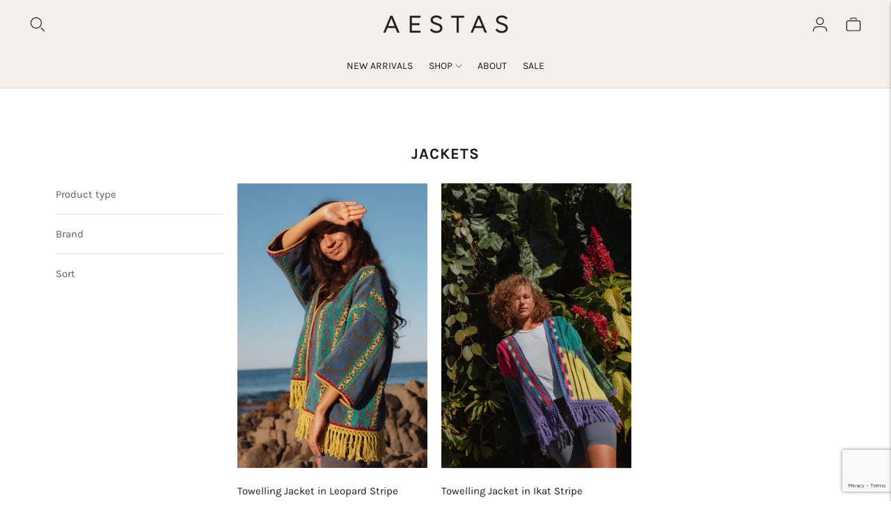

--- FILE ---
content_type: text/html; charset=utf-8
request_url: https://www.aestas.com.au/collections/jackets
body_size: 231323
content:
<!doctype html>

<!--
      ___                       ___           ___           ___
     /  /\                     /__/\         /  /\         /  /\
    /  /:/_                    \  \:\       /  /:/        /  /::\
   /  /:/ /\  ___     ___       \  \:\     /  /:/        /  /:/\:\
  /  /:/ /:/ /__/\   /  /\  ___  \  \:\   /  /:/  ___   /  /:/  \:\
 /__/:/ /:/  \  \:\ /  /:/ /__/\  \__\:\ /__/:/  /  /\ /__/:/ \__\:\
 \  \:\/:/    \  \:\  /:/  \  \:\ /  /:/ \  \:\ /  /:/ \  \:\ /  /:/
  \  \::/      \  \:\/:/    \  \:\  /:/   \  \:\  /:/   \  \:\  /:/
   \  \:\       \  \::/      \  \:\/:/     \  \:\/:/     \  \:\/:/
    \  \:\       \__\/        \  \::/       \  \::/       \  \::/
     \__\/                     \__\/         \__\/         \__\/

--------------------------------------------------------------------
#  Lorenza v5.1.1
#  Documentation: https://fluorescent.co/help/lorenza/
#  Purchase: https://themes.shopify.com/themes/lorenza
#  A product by Fluorescent: https://fluorescent.co/
--------------------------------------------------------------------

-->

<html class="no-js" lang="en">
<head>
  <meta charset="utf-8">
  <meta http-equiv="X-UA-Compatible" content="IE=edge">
  <meta name="viewport" content="width=device-width,initial-scale=1">
  <link rel="canonical" href="https://www.aestas.com.au/collections/jackets">
  <link rel="preconnect" href="https://cdn.shopify.com" crossorigin><link rel="preconnect" href="https://fonts.shopifycdn.com" crossorigin><link rel="shortcut icon" href="//www.aestas.com.au/cdn/shop/files/Untitled_design_6_32x32.png?v=1624608873" type="image/png"><title>Jackets
&ndash; AESTAS</title>

  

  





  
  




<meta name="description" content="AESTAS" />
<meta property="og:url" content="https://www.aestas.com.au/collections/jackets">
<meta property="og:site_name" content="AESTAS">
<meta property="og:type" content="website">
<meta property="og:title" content="Jackets">
<meta property="og:description" content="AESTAS">
<meta property="og:image" content="http://www.aestas.com.au/cdn/shop/files/AESTAS-RESPACED_LOGO-1_b9df4d2b-ffd3-4f24-9052-4c3778931c67_1200x628_pad_fff.png?v=1633303896">
<meta property="og:image:secure_url" content="https://www.aestas.com.au/cdn/shop/files/AESTAS-RESPACED_LOGO-1_b9df4d2b-ffd3-4f24-9052-4c3778931c67_1200x628_pad_fff.png?v=1633303896">



<meta name="twitter:title" content="Jackets">
<meta name="twitter:description" content="AESTAS">
<meta name="twitter:card" content="summary_large_image">
<meta name="twitter:image" content="https://www.aestas.com.au/cdn/shop/files/AESTAS-RESPACED_LOGO-1_b9df4d2b-ffd3-4f24-9052-4c3778931c67_1200x628_pad_fff.png?v=1633303896">
<meta name="twitter:image:width" content="480">
<meta name="twitter:image:height" content="480">


  <script>
  console.log('THEME v5.1.1 by Fluorescent');

  document.documentElement.className = document.documentElement.className.replace('no-js', '');

  window.theme = {
    version: 'v5.1.1',
    moneyFormat: "${{amount}}",
    strings: {
      name: "AESTAS",
      addToCart: "Add to cart",
      soldOut: "Sold out",
      unavailable: "Unavailable",
      quickCartCheckout: "Go to Checkout",
      collection: {
        filter: "Filter",
        sort: "Sort",
        apply: "Apply",
        show: "Show",
        manual: "Translation missing: en.collections.sort.manual",
        price_ascending: "Translation missing: en.collections.sort.price_ascending",
        price_descending: "Translation missing: en.collections.sort.price_descending",
        title_ascending: "Translation missing: en.collections.sort.title_ascending",
        title_descending: "Translation missing: en.collections.sort.title_descending",
        created_ascending: "Translation missing: en.collections.sort.created_ascending",
        created_descending: "Translation missing: en.collections.sort.created_descending",
        best_selling: "Translation missing: en.collections.sort.best_selling",
      },
      cart: {
        general: {
          currency: "Currency",
          empty: "Your cart is currently empty.",
          quantity_error: "Quantity selected exceeds current stock",
          quantity_error_updated: "Quantity selected exceeds current stock. Your cart has been updated."
        }
      },
      general: {
        menu: {
          logout: "Logout",
          login_register: "Login \/ Register"
        },
        products: {
          recently_viewed: "Recently Viewed",
          no_recently_viewed: "No recently viewed items."
        },
        search: {
          search: "Search",
          no_results: "Try checking your spelling or using different words.",
          placeholder: "Search",
          quick_search: "Quick search",
          quick_search_results: {
            one: "Result",
            other: "Results"
          },
          submit: "Submit"
        }
      },
      products: {
        product: {
          view: "View the full product",
          total_reviews: "reviews",
          write_review: "Write a review",
          share_heading: "Share",
          unavailable: "Unavailable",
          unitPrice: "Unit price",
          unitPriceSeparator: "per",
          sku: "SKU",
          no_shipping_rates: "Shipping rate unavailable",
          country_placeholder: "Country\/Region"
        }
      },
      layout: {
        cart: {
          title: "Cart"
        }
      },
      search: {
        headings: {
          articles: "Articles",
          pages: "Pages",
          products: "Products"
        },
        view_all: "View all",
        no_results: "No results were found",
        nothing_found: "Nothing found",
        no_product_results: "No product results for",
        no_page_results: "No page results for",
        no_article_results: "No article results for"
      },
      accessibility: {
        play_video: "Play",
        pause_video: "Pause",
        range_lower: "Lower",
        range_upper: "Upper"
      }
    },
    routes: {
      root: "/",
      cart: {
        base: "/cart",
        add: "/cart/add",
        change: "/cart/change",
        clear: "/cart/clear",
        shipping: "/cart/shipping_rates",
      },
      // Manual routes until Shopify adds support
      products: "/products",
      productRecommendations: "/recommendations/products"
    },
  }

  
</script>

  

<style>
  @font-face {
  font-family: Manuale;
  font-weight: 500;
  font-style: normal;
  src: url("//www.aestas.com.au/cdn/fonts/manuale/manuale_n5.b7bdb9a971a6be1fa7763f193cefc153d97e00d6.woff2") format("woff2"),
       url("//www.aestas.com.au/cdn/fonts/manuale/manuale_n5.fcfd63561360bfad93916fed966e0e0c1e64bcb2.woff") format("woff");
}

  

  @font-face {
  font-family: Karla;
  font-weight: 700;
  font-style: normal;
  src: url("//www.aestas.com.au/cdn/fonts/karla/karla_n7.4358a847d4875593d69cfc3f8cc0b44c17b3ed03.woff2") format("woff2"),
       url("//www.aestas.com.au/cdn/fonts/karla/karla_n7.96e322f6d76ce794f25fa29e55d6997c3fb656b6.woff") format("woff");
}

  @font-face {
  font-family: Karla;
  font-weight: 800;
  font-style: normal;
  src: url("//www.aestas.com.au/cdn/fonts/karla/karla_n8.b4b2fb2fd7c9e5cd3f943a09498004ad5459f5e6.woff2") format("woff2"),
       url("//www.aestas.com.au/cdn/fonts/karla/karla_n8.f6a57bef4fdcaa31fffd290e403b010f69897424.woff") format("woff");
}

  @font-face {
  font-family: Karla;
  font-weight: 700;
  font-style: italic;
  src: url("//www.aestas.com.au/cdn/fonts/karla/karla_i7.fe031cd65d6e02906286add4f6dda06afc2615f0.woff2") format("woff2"),
       url("//www.aestas.com.au/cdn/fonts/karla/karla_i7.816d4949fa7f7d79314595d7003eda5b44e959e3.woff") format("woff");
}


  @font-face {
  font-family: Karla;
  font-weight: 400;
  font-style: normal;
  src: url("//www.aestas.com.au/cdn/fonts/karla/karla_n4.40497e07df527e6a50e58fb17ef1950c72f3e32c.woff2") format("woff2"),
       url("//www.aestas.com.au/cdn/fonts/karla/karla_n4.e9f6f9de321061073c6bfe03c28976ba8ce6ee18.woff") format("woff");
}

  @font-face {
  font-family: Karla;
  font-weight: 500;
  font-style: normal;
  src: url("//www.aestas.com.au/cdn/fonts/karla/karla_n5.0f2c50ba88af8c39d2756f2fc9dfccf18f808828.woff2") format("woff2"),
       url("//www.aestas.com.au/cdn/fonts/karla/karla_n5.88d3e57f788ee4a41fa11fc99b9881ce077acdc2.woff") format("woff");
}

  @font-face {
  font-family: Karla;
  font-weight: 400;
  font-style: italic;
  src: url("//www.aestas.com.au/cdn/fonts/karla/karla_i4.2086039c16bcc3a78a72a2f7b471e3c4a7f873a6.woff2") format("woff2"),
       url("//www.aestas.com.au/cdn/fonts/karla/karla_i4.7b9f59841a5960c16fa2a897a0716c8ebb183221.woff") format("woff");
}

  @font-face {
  font-family: Karla;
  font-weight: 500;
  font-style: italic;
  src: url("//www.aestas.com.au/cdn/fonts/karla/karla_i5.69e240d3e2697b7653a56061e6c0bdd837d9a0d7.woff2") format("woff2"),
       url("//www.aestas.com.au/cdn/fonts/karla/karla_i5.d56a3f6d57505f4753ea6466cf86322680d9dfdf.woff") format("woff");
}


  
  

  :root {
    --color-accent: #000000;
    --color-text: #1b1b1b;
    --color-text-meta: rgba(27, 27, 27, 0.7);
    --color-button-bg: #000000;
    --color-button-hover-bg: #000000;
    --color-button-active-bg: #000000;
    --color-bg: #ffffff;
    --color-bg-transparent: rgba(255, 255, 255, 0.8);
    --color-bg-contrast: #f2f2f2;
    --color-bg-darker: #f7f7f7;
    --color-background-meta: #f5f5f5;
    --color-border: #dedede;
    --color-border-medium: #c5c5c5;
    --color-border-darker: #b8b8b8;
    --color-border-darkest: #9e9e9e;
    --color-input-text: #606060;
    --color-input-inactive-text: rgba(96, 96, 96, 0.7);
    --color-icon: #9c9c9c;
    --color-icon-darker: #767676;
    --color-icon-darkerest: #5c5c5c;
    --color-primary-button-bg: #000000;
    --color-primary-button-active-bg: #000000;
    --color-secondary-button-bg: #000000;
    --color-secondary-button-text: #1b1b1b;
    --color-secondary-button-border: rgba(0, 0, 0, 0.2);
    --color-secondary-button-meta: #333333;
    --color-sale-badge: #000000;
    --color-sold-out-badge: #1b1b1b;
    --color-success-message: #00730b;
    --color-text-success: #00730b;
    --color-error-message: #dd2200;
    --color-text-error: #dd2200;

    --color-contrast-text: #262626;
    --color-contrast-text-meta: rgba(38, 38, 38, 0.7);
    --color-contrast-bg: #f9f1f1;
    --color-contrast-bg-meta: #f3e3e3;
    --color-contrast-border: #d6d6d6;
    --color-contrast-border-darker: #b0b0b0;
    --color-contrast-border-darkest: #969696;
    --color-contrast-input-text: #5e5e5e;
    --color-contrast-input-inactive-text: rgba(94, 94, 94, 0.7);
    --color-contrast-icon: #939393;
    --color-contrast-secondary-button-bg: #ffffff;
    --color-contrast-secondary-button-text: #262626;
    --color-contrast-secondary-button-border: rgba(255, 255, 255, 0.2);
    --color-contrast-secondary-button-meta: #cccccc;

    --color-header-text: #171717;
    --color-header-bg: #f5f0eb;
    --color-header-border: #dcdcdc;
    --color-header-border-darken: #c3c3c3;

    --color-footer-text: #1b1b1b;
    --color-footer-text-meta: rgba(27, 27, 27, 0.7);
    --color-footer-bg: #f5f0eb;
    --color-footer-border: #1b1b1b;
    --color-footer-button-bg: #ffffff;
    --color-footer-button-bg-lighter: #ffffff;
    --color-footer-button-text: #000000;

    --color-navigation-text: #151515;
    --color-navigation-text-meta: rgba(21, 21, 21, 0.7);
    --color-navigation-bg: #ffffff;
    --color-navigation-bg-darker: #f2f2f2;

    --color-drawer-text: #151515;
    --color-drawer-text-meta: rgba(21, 21, 21, 0.7);
    --color-drawer-bg: #ffffff;
    --color-drawer-bg-transparent: rgba(255, 255, 255, 0.8);
    --color-drawer-bg-darker: #f2f2f2;
    --color-drawer-background-meta: #f2f2f2;
    --color-drawer-border: #f9f1f1;
    --color-drawer-border-darker: #e2bbbb;
    --color-drawer-border-darkest: #d39898;
    --color-drawer-input-text: #5e5e5e;
    --color-drawer-input-inactive-text: rgba(94, 94, 94, 0.7);
    --color-drawer-icon: #dedede;
    --color-drawer-icon-darker: #b8b8b8;

    --color-placeholder-bg: #fafafa;

    --color-bg-overlay: rgba(27, 27, 27, 0.25);

    --font-logo: Manuale, serif;
    --font-logo-weight: 500;
    --font-logo-style: normal;

    --font-heading: Karla, sans-serif;
    --font-heading-weight: 700;
    --font-heading-style: normal;
    --font-heading-bold-weight: 800;

    --font-body: Karla, sans-serif;
    --font-body-weight: 400;
    --font-body-style: normal;
    --font-body-bold-weight: 500;

    --font-size-body-extra-small: 12px;
    --font-size-body-small: 13px;
    --font-size-body-base: 15px;
    --font-size-body-large: 17px;
    --font-size-body-extra-large: 20px;

    --font-size-heading-1: 22px;
    --font-size-heading-1-small: 19px;
    --font-size-heading-2: 16px;
    --font-size-heading-3: 14px;

    --font-size-navigation: 14px;
    --font-letter-spacing-navigation: 0px;

    --font-size-button: 12px;
    --font-letter-spacing-button: 1px;

    --button-text-transform: uppercase;
    --button-border-radius: 24px;

    --section-vertical-spacing: 40px;
    --section-vertical-spacing-desktop: 80px;
    --section-vertical-spacing-tall: 80px;
    --section-vertical-spacing-tall-desktop: 160px;

    /* Shopify pay specific */
    --payment-terms-background-color: #f5f5f5;
  }
</style>
  <link href="//www.aestas.com.au/cdn/shop/t/20/assets/theme.css?v=83256919205721108061665982465" rel="stylesheet" type="text/css" media="all" />
  <style>
  .accordion__group:after {
    background-color: var(--color-icon);
    -webkit-mask: url(//www.aestas.com.au/cdn/shop/t/20/assets/chevron-down.svg?v=29847876757551338461663796756) 50% 50% no-repeat;
    mask: url(//www.aestas.com.au/cdn/shop/t/20/assets/chevron-down.svg?v=29847876757551338461663796756) 50% 50% no-repeat;
  }
</style>


  <script>window.performance && window.performance.mark && window.performance.mark('shopify.content_for_header.start');</script><meta name="google-site-verification" content="fTZfGpPQEhHs8kbXGOOPai3ZUUJKa2tFYCY7CiSRA14">
<meta id="shopify-digital-wallet" name="shopify-digital-wallet" content="/25589252174/digital_wallets/dialog">
<meta name="shopify-checkout-api-token" content="235d4fc3696212c57e7d0ceabd94dd19">
<meta id="in-context-paypal-metadata" data-shop-id="25589252174" data-venmo-supported="false" data-environment="production" data-locale="en_US" data-paypal-v4="true" data-currency="AUD">
<link rel="alternate" type="application/atom+xml" title="Feed" href="/collections/jackets.atom" />
<link rel="alternate" type="application/json+oembed" href="https://www.aestas.com.au/collections/jackets.oembed">
<script async="async" src="/checkouts/internal/preloads.js?locale=en-AU"></script>
<link rel="preconnect" href="https://shop.app" crossorigin="anonymous">
<script async="async" src="https://shop.app/checkouts/internal/preloads.js?locale=en-AU&shop_id=25589252174" crossorigin="anonymous"></script>
<script id="apple-pay-shop-capabilities" type="application/json">{"shopId":25589252174,"countryCode":"AU","currencyCode":"AUD","merchantCapabilities":["supports3DS"],"merchantId":"gid:\/\/shopify\/Shop\/25589252174","merchantName":"AESTAS","requiredBillingContactFields":["postalAddress","email"],"requiredShippingContactFields":["postalAddress","email"],"shippingType":"shipping","supportedNetworks":["visa","masterCard","amex","jcb"],"total":{"type":"pending","label":"AESTAS","amount":"1.00"},"shopifyPaymentsEnabled":true,"supportsSubscriptions":true}</script>
<script id="shopify-features" type="application/json">{"accessToken":"235d4fc3696212c57e7d0ceabd94dd19","betas":["rich-media-storefront-analytics"],"domain":"www.aestas.com.au","predictiveSearch":true,"shopId":25589252174,"locale":"en"}</script>
<script>var Shopify = Shopify || {};
Shopify.shop = "aestas-pty-ltd.myshopify.com";
Shopify.locale = "en";
Shopify.currency = {"active":"AUD","rate":"1.0"};
Shopify.country = "AU";
Shopify.theme = {"name":"End of Spring Sale Sept 22","id":131611164863,"schema_name":"Lorenza","schema_version":"5.1.1","theme_store_id":798,"role":"main"};
Shopify.theme.handle = "null";
Shopify.theme.style = {"id":null,"handle":null};
Shopify.cdnHost = "www.aestas.com.au/cdn";
Shopify.routes = Shopify.routes || {};
Shopify.routes.root = "/";</script>
<script type="module">!function(o){(o.Shopify=o.Shopify||{}).modules=!0}(window);</script>
<script>!function(o){function n(){var o=[];function n(){o.push(Array.prototype.slice.apply(arguments))}return n.q=o,n}var t=o.Shopify=o.Shopify||{};t.loadFeatures=n(),t.autoloadFeatures=n()}(window);</script>
<script>
  window.ShopifyPay = window.ShopifyPay || {};
  window.ShopifyPay.apiHost = "shop.app\/pay";
  window.ShopifyPay.redirectState = null;
</script>
<script id="shop-js-analytics" type="application/json">{"pageType":"collection"}</script>
<script defer="defer" async type="module" src="//www.aestas.com.au/cdn/shopifycloud/shop-js/modules/v2/client.init-shop-cart-sync_IZsNAliE.en.esm.js"></script>
<script defer="defer" async type="module" src="//www.aestas.com.au/cdn/shopifycloud/shop-js/modules/v2/chunk.common_0OUaOowp.esm.js"></script>
<script type="module">
  await import("//www.aestas.com.au/cdn/shopifycloud/shop-js/modules/v2/client.init-shop-cart-sync_IZsNAliE.en.esm.js");
await import("//www.aestas.com.au/cdn/shopifycloud/shop-js/modules/v2/chunk.common_0OUaOowp.esm.js");

  window.Shopify.SignInWithShop?.initShopCartSync?.({"fedCMEnabled":true,"windoidEnabled":true});

</script>
<script>
  window.Shopify = window.Shopify || {};
  if (!window.Shopify.featureAssets) window.Shopify.featureAssets = {};
  window.Shopify.featureAssets['shop-js'] = {"shop-cart-sync":["modules/v2/client.shop-cart-sync_DLOhI_0X.en.esm.js","modules/v2/chunk.common_0OUaOowp.esm.js"],"init-fed-cm":["modules/v2/client.init-fed-cm_C6YtU0w6.en.esm.js","modules/v2/chunk.common_0OUaOowp.esm.js"],"shop-button":["modules/v2/client.shop-button_BCMx7GTG.en.esm.js","modules/v2/chunk.common_0OUaOowp.esm.js"],"shop-cash-offers":["modules/v2/client.shop-cash-offers_BT26qb5j.en.esm.js","modules/v2/chunk.common_0OUaOowp.esm.js","modules/v2/chunk.modal_CGo_dVj3.esm.js"],"init-windoid":["modules/v2/client.init-windoid_B9PkRMql.en.esm.js","modules/v2/chunk.common_0OUaOowp.esm.js"],"init-shop-email-lookup-coordinator":["modules/v2/client.init-shop-email-lookup-coordinator_DZkqjsbU.en.esm.js","modules/v2/chunk.common_0OUaOowp.esm.js"],"shop-toast-manager":["modules/v2/client.shop-toast-manager_Di2EnuM7.en.esm.js","modules/v2/chunk.common_0OUaOowp.esm.js"],"shop-login-button":["modules/v2/client.shop-login-button_BtqW_SIO.en.esm.js","modules/v2/chunk.common_0OUaOowp.esm.js","modules/v2/chunk.modal_CGo_dVj3.esm.js"],"avatar":["modules/v2/client.avatar_BTnouDA3.en.esm.js"],"pay-button":["modules/v2/client.pay-button_CWa-C9R1.en.esm.js","modules/v2/chunk.common_0OUaOowp.esm.js"],"init-shop-cart-sync":["modules/v2/client.init-shop-cart-sync_IZsNAliE.en.esm.js","modules/v2/chunk.common_0OUaOowp.esm.js"],"init-customer-accounts":["modules/v2/client.init-customer-accounts_DenGwJTU.en.esm.js","modules/v2/client.shop-login-button_BtqW_SIO.en.esm.js","modules/v2/chunk.common_0OUaOowp.esm.js","modules/v2/chunk.modal_CGo_dVj3.esm.js"],"init-shop-for-new-customer-accounts":["modules/v2/client.init-shop-for-new-customer-accounts_JdHXxpS9.en.esm.js","modules/v2/client.shop-login-button_BtqW_SIO.en.esm.js","modules/v2/chunk.common_0OUaOowp.esm.js","modules/v2/chunk.modal_CGo_dVj3.esm.js"],"init-customer-accounts-sign-up":["modules/v2/client.init-customer-accounts-sign-up_D6__K_p8.en.esm.js","modules/v2/client.shop-login-button_BtqW_SIO.en.esm.js","modules/v2/chunk.common_0OUaOowp.esm.js","modules/v2/chunk.modal_CGo_dVj3.esm.js"],"checkout-modal":["modules/v2/client.checkout-modal_C_ZQDY6s.en.esm.js","modules/v2/chunk.common_0OUaOowp.esm.js","modules/v2/chunk.modal_CGo_dVj3.esm.js"],"shop-follow-button":["modules/v2/client.shop-follow-button_XetIsj8l.en.esm.js","modules/v2/chunk.common_0OUaOowp.esm.js","modules/v2/chunk.modal_CGo_dVj3.esm.js"],"lead-capture":["modules/v2/client.lead-capture_DvA72MRN.en.esm.js","modules/v2/chunk.common_0OUaOowp.esm.js","modules/v2/chunk.modal_CGo_dVj3.esm.js"],"shop-login":["modules/v2/client.shop-login_ClXNxyh6.en.esm.js","modules/v2/chunk.common_0OUaOowp.esm.js","modules/v2/chunk.modal_CGo_dVj3.esm.js"],"payment-terms":["modules/v2/client.payment-terms_CNlwjfZz.en.esm.js","modules/v2/chunk.common_0OUaOowp.esm.js","modules/v2/chunk.modal_CGo_dVj3.esm.js"]};
</script>
<script>(function() {
  var isLoaded = false;
  function asyncLoad() {
    if (isLoaded) return;
    isLoaded = true;
    var urls = ["https:\/\/s3.amazonaws.com\/pixelpop\/usercontent\/scripts\/0920cc68-50e6-4c75-9c2a-84bca3f67264\/pixelpop.js?shop=aestas-pty-ltd.myshopify.com"];
    for (var i = 0; i < urls.length; i++) {
      var s = document.createElement('script');
      s.type = 'text/javascript';
      s.async = true;
      s.src = urls[i];
      var x = document.getElementsByTagName('script')[0];
      x.parentNode.insertBefore(s, x);
    }
  };
  if(window.attachEvent) {
    window.attachEvent('onload', asyncLoad);
  } else {
    window.addEventListener('load', asyncLoad, false);
  }
})();</script>
<script id="__st">var __st={"a":25589252174,"offset":39600,"reqid":"33a3eeda-cc04-4b1a-bdaa-efdb864ef882-1768531368","pageurl":"www.aestas.com.au\/collections\/jackets","u":"a920011035fd","p":"collection","rtyp":"collection","rid":293575917759};</script>
<script>window.ShopifyPaypalV4VisibilityTracking = true;</script>
<script id="captcha-bootstrap">!function(){'use strict';const t='contact',e='account',n='new_comment',o=[[t,t],['blogs',n],['comments',n],[t,'customer']],c=[[e,'customer_login'],[e,'guest_login'],[e,'recover_customer_password'],[e,'create_customer']],r=t=>t.map((([t,e])=>`form[action*='/${t}']:not([data-nocaptcha='true']) input[name='form_type'][value='${e}']`)).join(','),a=t=>()=>t?[...document.querySelectorAll(t)].map((t=>t.form)):[];function s(){const t=[...o],e=r(t);return a(e)}const i='password',u='form_key',d=['recaptcha-v3-token','g-recaptcha-response','h-captcha-response',i],f=()=>{try{return window.sessionStorage}catch{return}},m='__shopify_v',_=t=>t.elements[u];function p(t,e,n=!1){try{const o=window.sessionStorage,c=JSON.parse(o.getItem(e)),{data:r}=function(t){const{data:e,action:n}=t;return t[m]||n?{data:e,action:n}:{data:t,action:n}}(c);for(const[e,n]of Object.entries(r))t.elements[e]&&(t.elements[e].value=n);n&&o.removeItem(e)}catch(o){console.error('form repopulation failed',{error:o})}}const l='form_type',E='cptcha';function T(t){t.dataset[E]=!0}const w=window,h=w.document,L='Shopify',v='ce_forms',y='captcha';let A=!1;((t,e)=>{const n=(g='f06e6c50-85a8-45c8-87d0-21a2b65856fe',I='https://cdn.shopify.com/shopifycloud/storefront-forms-hcaptcha/ce_storefront_forms_captcha_hcaptcha.v1.5.2.iife.js',D={infoText:'Protected by hCaptcha',privacyText:'Privacy',termsText:'Terms'},(t,e,n)=>{const o=w[L][v],c=o.bindForm;if(c)return c(t,g,e,D).then(n);var r;o.q.push([[t,g,e,D],n]),r=I,A||(h.body.append(Object.assign(h.createElement('script'),{id:'captcha-provider',async:!0,src:r})),A=!0)});var g,I,D;w[L]=w[L]||{},w[L][v]=w[L][v]||{},w[L][v].q=[],w[L][y]=w[L][y]||{},w[L][y].protect=function(t,e){n(t,void 0,e),T(t)},Object.freeze(w[L][y]),function(t,e,n,w,h,L){const[v,y,A,g]=function(t,e,n){const i=e?o:[],u=t?c:[],d=[...i,...u],f=r(d),m=r(i),_=r(d.filter((([t,e])=>n.includes(e))));return[a(f),a(m),a(_),s()]}(w,h,L),I=t=>{const e=t.target;return e instanceof HTMLFormElement?e:e&&e.form},D=t=>v().includes(t);t.addEventListener('submit',(t=>{const e=I(t);if(!e)return;const n=D(e)&&!e.dataset.hcaptchaBound&&!e.dataset.recaptchaBound,o=_(e),c=g().includes(e)&&(!o||!o.value);(n||c)&&t.preventDefault(),c&&!n&&(function(t){try{if(!f())return;!function(t){const e=f();if(!e)return;const n=_(t);if(!n)return;const o=n.value;o&&e.removeItem(o)}(t);const e=Array.from(Array(32),(()=>Math.random().toString(36)[2])).join('');!function(t,e){_(t)||t.append(Object.assign(document.createElement('input'),{type:'hidden',name:u})),t.elements[u].value=e}(t,e),function(t,e){const n=f();if(!n)return;const o=[...t.querySelectorAll(`input[type='${i}']`)].map((({name:t})=>t)),c=[...d,...o],r={};for(const[a,s]of new FormData(t).entries())c.includes(a)||(r[a]=s);n.setItem(e,JSON.stringify({[m]:1,action:t.action,data:r}))}(t,e)}catch(e){console.error('failed to persist form',e)}}(e),e.submit())}));const S=(t,e)=>{t&&!t.dataset[E]&&(n(t,e.some((e=>e===t))),T(t))};for(const o of['focusin','change'])t.addEventListener(o,(t=>{const e=I(t);D(e)&&S(e,y())}));const B=e.get('form_key'),M=e.get(l),P=B&&M;t.addEventListener('DOMContentLoaded',(()=>{const t=y();if(P)for(const e of t)e.elements[l].value===M&&p(e,B);[...new Set([...A(),...v().filter((t=>'true'===t.dataset.shopifyCaptcha))])].forEach((e=>S(e,t)))}))}(h,new URLSearchParams(w.location.search),n,t,e,['guest_login'])})(!0,!0)}();</script>
<script integrity="sha256-4kQ18oKyAcykRKYeNunJcIwy7WH5gtpwJnB7kiuLZ1E=" data-source-attribution="shopify.loadfeatures" defer="defer" src="//www.aestas.com.au/cdn/shopifycloud/storefront/assets/storefront/load_feature-a0a9edcb.js" crossorigin="anonymous"></script>
<script crossorigin="anonymous" defer="defer" src="//www.aestas.com.au/cdn/shopifycloud/storefront/assets/shopify_pay/storefront-65b4c6d7.js?v=20250812"></script>
<script data-source-attribution="shopify.dynamic_checkout.dynamic.init">var Shopify=Shopify||{};Shopify.PaymentButton=Shopify.PaymentButton||{isStorefrontPortableWallets:!0,init:function(){window.Shopify.PaymentButton.init=function(){};var t=document.createElement("script");t.src="https://www.aestas.com.au/cdn/shopifycloud/portable-wallets/latest/portable-wallets.en.js",t.type="module",document.head.appendChild(t)}};
</script>
<script data-source-attribution="shopify.dynamic_checkout.buyer_consent">
  function portableWalletsHideBuyerConsent(e){var t=document.getElementById("shopify-buyer-consent"),n=document.getElementById("shopify-subscription-policy-button");t&&n&&(t.classList.add("hidden"),t.setAttribute("aria-hidden","true"),n.removeEventListener("click",e))}function portableWalletsShowBuyerConsent(e){var t=document.getElementById("shopify-buyer-consent"),n=document.getElementById("shopify-subscription-policy-button");t&&n&&(t.classList.remove("hidden"),t.removeAttribute("aria-hidden"),n.addEventListener("click",e))}window.Shopify?.PaymentButton&&(window.Shopify.PaymentButton.hideBuyerConsent=portableWalletsHideBuyerConsent,window.Shopify.PaymentButton.showBuyerConsent=portableWalletsShowBuyerConsent);
</script>
<script data-source-attribution="shopify.dynamic_checkout.cart.bootstrap">document.addEventListener("DOMContentLoaded",(function(){function t(){return document.querySelector("shopify-accelerated-checkout-cart, shopify-accelerated-checkout")}if(t())Shopify.PaymentButton.init();else{new MutationObserver((function(e,n){t()&&(Shopify.PaymentButton.init(),n.disconnect())})).observe(document.body,{childList:!0,subtree:!0})}}));
</script>
<link id="shopify-accelerated-checkout-styles" rel="stylesheet" media="screen" href="https://www.aestas.com.au/cdn/shopifycloud/portable-wallets/latest/accelerated-checkout-backwards-compat.css" crossorigin="anonymous">
<style id="shopify-accelerated-checkout-cart">
        #shopify-buyer-consent {
  margin-top: 1em;
  display: inline-block;
  width: 100%;
}

#shopify-buyer-consent.hidden {
  display: none;
}

#shopify-subscription-policy-button {
  background: none;
  border: none;
  padding: 0;
  text-decoration: underline;
  font-size: inherit;
  cursor: pointer;
}

#shopify-subscription-policy-button::before {
  box-shadow: none;
}

      </style>

<script>window.performance && window.performance.mark && window.performance.mark('shopify.content_for_header.end');</script>

  <!-- Start: AvisPlus -->
  <script src="https://code.jquery.com/jquery-3.6.0.min.js" integrity="sha256-/xUj+3OJU5yExlq6GSYGSHk7tPXikynS7ogEvDej/m4=" crossorigin="anonymous"></script>
  <script src="//www.aestas.com.au/cdn/shop/t/20/assets/avisplus-product-options-custom.js?v=154661549435153028941684205013" defer="defer"></script>
  <!-- End: AvisPlus -->
<!-- BEGIN app block: shopify://apps/klaviyo-email-marketing-sms/blocks/klaviyo-onsite-embed/2632fe16-c075-4321-a88b-50b567f42507 -->















  <script>
    window.klaviyoReviewsProductDesignMode = false
  </script>







<!-- END app block --><!-- BEGIN app block: shopify://apps/avis-product-options/blocks/avisplus-product-options/e076618e-4c9c-447f-ad6d-4f1577799c29 -->


<script>
    window.OpusNoShadowRoot=true;
    window.apo_js_loaded={options:!1,style_collection:!1,style_product:!1,minicart:!1};
    window.ap_front_settings = {
      root_api:"https://apo-api.avisplus.io/",
      check_on: {add_to_cart: false, check_out: false},
      page_type: "collection",
      shop_id: "25589252174",
      money_format: "${{amount}}",
      money_with_currency_format: "${{amount}} AUD",
      icon_tooltip: "https://cdn.shopify.com/extensions/019bc455-7a69-79a2-99ca-b4375800f2aa/avis-options-v1.7.134.21/assets/tooltip.svg",
      currency_code: '',
      url_jquery: "https://cdn.shopify.com/extensions/019bc455-7a69-79a2-99ca-b4375800f2aa/avis-options-v1.7.134.21/assets/jquery-3.6.0.min.js",
      theme_name: "",
      customer: null ,
      customer_order_count: ``,
      curCountryCode: `AU`,
      url_css_date: "https://cdn.shopify.com/extensions/019bc455-7a69-79a2-99ca-b4375800f2aa/avis-options-v1.7.134.21/assets/apo-date.min.css",
      url_css_main_v1: "https://cdn.shopify.com/extensions/019bc455-7a69-79a2-99ca-b4375800f2aa/avis-options-v1.7.134.21/assets/apo-product-options_v1.min.css",
      url_css_main_v2: "https://cdn.shopify.com/extensions/019bc455-7a69-79a2-99ca-b4375800f2aa/avis-options-v1.7.134.21/assets/apo-product-options_v2.min.css",
      joinAddCharge: "|",
      cart_collections: [],
      inventories: {},
      product_info: {
        product: null,
        product_id: ``,
        collections: []
      },
    };
  window.avisConfigs = window.ap_front_settings;window.ap_front_settings.config = {};
    window.ap_front_settings.config.app_v = 'v2';
    window.apoThemeConfigs = null;
    window.ap_front_settings.config["optionset"]=[];
    window.apoOptionLocales = {options:null, config: null, version: "2025-01", avisOptions:{}, avisSettings:{}, locale:"en"};
    window.apoOptionLocales.convertLocales = function (locale) {
        var localeUpper = locale.toUpperCase();
        return ["PT-BR","PT-PT", "ZH-CN","ZH-TW"].includes(localeUpper) ? localeUpper.replace("-", "_") : localeUpper.match(/^[a-zA-Z]{2}-[a-zA-Z]{2}$/) ? localeUpper.substring(0, 2) : localeUpper;
    };var styleOptions = [];
    var avisListLocales = {};
    var listKeyMeta = [];
    var AvisOptionsData = AvisOptionsData || {};
        window.ap_front_settings.config['config_app'] =  {"enabled":"true","show_cart_discount":false,"shop_id":"25589252174","text_price_add":"","text_customization_cost_for":"","text_alert_text_input":"","text_alert_number_input":"","text_alert_checkbox_radio_swatches_input":"","text_file_upload_button":"","text_alert_file_upload":"","show_watermark_on_product_page":true,"use_css_version":"v2","customize_options":{}};// Option setswindow.ap_front_settings.config["optionset"].push({"_id":"6462fd101bd563084d7ac0ca","shop_id":"25589252174","option_set_name":"Option set 2","all_products":false,"rule_sets":[[{"type":"tag","selector":""}]],"options":[{"shop_id":"","option_id":"sHhRbelm0s6LBEC4qB-98TPwHkeHKd","option_name":"Chain Type","label_product":"Chain type","label_cart":"Chain type","type":"select","class_name":"","default_value":"","min":"","max":"","min_selections":"","max_selections":"","placeholder":"","max_length":"","allow_multiple":"false","allow_hover_img":"true","help_text":"","help_text_select":"tooltip","option_values":[{"option_id":"","value_id":"9GHAJwIoSmvflYUirlm5RKKgaBa-tX","value":"Fine cable chain","price":0,"percentageCharge":0,"type":"adjustprice","productId":"","productVariationId":"","productName":"","swatch":{"color":"","file_image_url":"","is_color":true}},{"option_id":"","value_id":"bykuQpHQrY-wycFfyQMwjkn9S34B7S","value":"Paperclip chain","price":0,"percentageCharge":0,"type":"adjustprice","productId":"","productVariationId":"","productName":"","swatch":{"color":"","file_image_url":"","is_color":true}}],"conditional_logic":{"type":"show","logic":"all","condition_items":[]},"is_option_set":false,"key":"klNXCEkFWxYo2R31KC8DFtuJ_jk1qw","allow_value":"","new_save_option_template":false,"input_name":"Drop-Down Menu","input":"select","sort":1,"error_message":null,"required":true},{"shop_id":"","option_id":"ST2uFbEInRJppCfJUGlEn9Gghd_QXg","option_name":"Chain Length","label_product":"Chain Length","label_cart":"Chain Length","type":"select","class_name":"","default_value":"","min":"","max":"","min_selections":"","max_selections":"","placeholder":"","max_length":"","allow_multiple":"false","allow_hover_img":"true","help_text":"","help_text_select":"tooltip","option_values":[{"option_id":"","value_id":"RRFSKjo3GdY5A-lYb69732sVk462-D","value":"35cm","price":"350","percentageCharge":0,"type":"createcharge","productId":"","productVariationId":"","productName":"","swatch":{"color":"","file_image_url":"","is_color":true}},{"option_id":"","value_id":"FBxx1oIG-yjAIY4c9JnlFPkj59KKbN","value":"40cm","price":"400","percentageCharge":0,"type":"createcharge","productId":"","productVariationId":"","productName":"","swatch":{"color":"","file_image_url":"","is_color":true}},{"option_id":"","value_id":"Uc1LPheqwSGqOqFuP5IelcI6s3WlOY","value":"50cm","price":"475","percentageCharge":0,"type":"createcharge","productId":"","productVariationId":"","productName":"","swatch":{"color":"","file_image_url":"","is_color":true}}],"conditional_logic":{"type":"show","logic":"all","condition_items":[]},"is_option_set":false,"key":"Uah1AdmNERaHhzqTPOCo7qkaEcKy2N","allow_value":"","new_save_option_template":false,"input_name":"Drop-Down Menu","input":"select","required":true,"sort":2,"error_message":null},{"shop_id":"","option_id":"WdkPNjfJBOcOh6yuCR23BS0oiEQ8ow","option_name":"Gem Charm","label_product":"Gem Charm","label_cart":"Gem Charm","type":"checkbox","class_name":"","default_value":"","min":"","max":"","min_selections":"","max_selections":"","placeholder":"","max_length":"","allow_multiple":"false","allow_hover_img":"true","help_text":"","help_text_select":"tooltip","option_values":[{"option_id":"","value_id":"b3IO-NabLnj8rUV4557j7NF7E6dcDK","value":"Garnet - January","price":"300","percentageCharge":0,"type":"createcharge","productId":"","productVariationId":"","productName":"","swatch":{"color":"","file_image_url":"","is_color":true}},{"option_id":"","value_id":"J_uc29QFS9CMa-Kw1UPM82sYICCA1E","value":"Amethyst - February","price":"300","percentageCharge":0,"type":"createcharge","productId":"","productVariationId":"","productName":"","swatch":{"color":"","file_image_url":"","is_color":true}},{"option_id":"","value_id":"AUItMy4pjwqt2d91N_JB7ESuEFL3vM","value":"Aquamarine - March","price":"300","percentageCharge":0,"type":"createcharge","productId":"","productVariationId":"","productName":"","swatch":{"color":"","file_image_url":"","is_color":true}},{"option_id":"","value_id":"B8YyCCPKSlBmJ8gqfUUsGDu1Q3873R","value":"Diamond - April","price":"300","percentageCharge":0,"type":"createcharge","productId":"","productVariationId":"","productName":"","swatch":{"color":"","file_image_url":"","is_color":true}},{"option_id":"","value_id":"_N6ss01MnsGUHyShVHz97gyU9ww58P","value":"Emerald - May","price":"300","percentageCharge":0,"type":"createcharge","productId":"","productVariationId":"","productName":"","swatch":{"color":"","file_image_url":"","is_color":true}},{"option_id":"","value_id":"9MuiFK6RFjPhJ59kiJC64YDXnRL0q-","value":"Pearl - June","price":"300","percentageCharge":0,"type":"createcharge","productId":"","productVariationId":"","productName":"","swatch":{"color":"","file_image_url":"","is_color":true}},{"option_id":"","value_id":"EU1IK4EzokudmKLeACsJ_XZkdzaDYx","value":"Ruby - July","price":"300","percentageCharge":0,"type":"createcharge","productId":"","productVariationId":"","productName":"","swatch":{"color":"","file_image_url":"","is_color":true}},{"option_id":"","value_id":"Q85LecePmenC38qy0MW_aT9Mtszmk8","value":"Peridot - August","price":"300","percentageCharge":0,"type":"createcharge","productId":"","productVariationId":"","productName":"","swatch":{"color":"","file_image_url":"","is_color":true}},{"option_id":"","value_id":"tg-I9fCinfXMPK91U-vsv7QhQESRsx","value":"Sapphire - September","price":"300","percentageCharge":0,"type":"createcharge","productId":"","productVariationId":"","productName":"","swatch":{"color":"","file_image_url":"","is_color":true}},{"option_id":"","value_id":"TU3LiIdXiVvbBKdFJZnb2RDRfHXAkD","value":"Opal - October","price":"300","percentageCharge":0,"type":"createcharge","productId":"","productVariationId":"","productName":"","swatch":{"color":"","file_image_url":"","is_color":true}},{"option_id":"","value_id":"AwUwhlyyV8aLHTdJitFecyCjICPvSQ","value":"Tourmaline - October","price":"300","percentageCharge":0,"type":"createcharge","productId":"","productVariationId":"","productName":"","swatch":{"color":"","file_image_url":"","is_color":true}},{"option_id":"","value_id":"HpbqCzi0FUMyR3Q-9HN2oycAROAfl7","value":"Citrine - November","price":"300","percentageCharge":0,"type":"createcharge","productId":"","productVariationId":"","productName":"","swatch":{"color":"","file_image_url":"","is_color":true}},{"option_id":"","value_id":"_kBNEz6S8bw1vf10c_tIPxxHei2oQg","value":"Topaz - November","price":"300","percentageCharge":0,"type":"createcharge","productId":"","productVariationId":"","productName":"","swatch":{"color":"","file_image_url":"","is_color":true}},{"option_id":"","value_id":"IKTJITG14i9VsmJ67j4xnwy-GWbDzw","value":"Tanzanite - December","price":"300","percentageCharge":0,"type":"createcharge","productId":"","productVariationId":"","productName":"","swatch":{"color":"","file_image_url":"","is_color":true}},{"option_id":"","value_id":"JFDO2Rg9-fZU5d2RK2sfkvV2vnTmkp","value":" Zircon - December","price":"300","percentageCharge":0,"type":"createcharge","productId":"","productVariationId":"","productName":"","swatch":{"color":"","file_image_url":"","is_color":true}},{"option_id":"","value_id":"j5tupraXOr7VnohlkQsDneymhUBiaK","value":"None ","price":0,"percentageCharge":0,"type":"adjustprice","productId":"","productVariationId":"","productName":"","swatch":{"color":"","file_image_url":"","is_color":true}}],"conditional_logic":{"type":"show","logic":"all","condition_items":[]},"is_option_set":false,"key":"JUj3-dMZmvaMlaggZSXVJPUi9Zs8Mg","allow_value":"","new_save_option_template":false,"input_name":"Checkboxes","input":"checkbox","required":true,"sort":3,"error_message":null},{"shop_id":"","option_id":"WdkPNjfJBOcOh6yuCR23BS0oiEQ8ow","option_name":"Flower Charm","label_product":"Flower Charm","label_cart":"Flower Charm","type":"checkbox","class_name":"","default_value":"","min":"","max":"","min_selections":"","max_selections":"","placeholder":"","max_length":"","allow_multiple":"false","allow_hover_img":"true","help_text":"","help_text_select":"tooltip","option_values":[{"option_id":"","value_id":"b3IO-NabLnj8rUV4557j7NF7E6dcDK","value":"Garnet - January","price":"350","percentageCharge":0,"type":"createcharge","productId":"","productVariationId":"","productName":"","swatch":{"color":"","file_image_url":"","is_color":true}},{"option_id":"","value_id":"J_uc29QFS9CMa-Kw1UPM82sYICCA1E","value":"Amethyst - February","price":"350","percentageCharge":0,"type":"createcharge","productId":"","productVariationId":"","productName":"","swatch":{"color":"","file_image_url":"","is_color":true}},{"option_id":"","value_id":"AUItMy4pjwqt2d91N_JB7ESuEFL3vM","value":"Aquamarine - March","price":"350","percentageCharge":0,"type":"createcharge","productId":"","productVariationId":"","productName":"","swatch":{"color":"","file_image_url":"","is_color":true}},{"option_id":"","value_id":"B8YyCCPKSlBmJ8gqfUUsGDu1Q3873R","value":"Diamond - April","price":"350","percentageCharge":0,"type":"createcharge","productId":"","productVariationId":"","productName":"","swatch":{"color":"","file_image_url":"","is_color":true}},{"option_id":"","value_id":"_N6ss01MnsGUHyShVHz97gyU9ww58P","value":"Emerald - May","price":"350","percentageCharge":0,"type":"createcharge","productId":"","productVariationId":"","productName":"","swatch":{"color":"","file_image_url":"","is_color":true}},{"option_id":"","value_id":"9MuiFK6RFjPhJ59kiJC64YDXnRL0q-","value":"Pearl - June","price":"350","percentageCharge":0,"type":"createcharge","productId":"","productVariationId":"","productName":"","swatch":{"color":"","file_image_url":"","is_color":true}},{"option_id":"","value_id":"EU1IK4EzokudmKLeACsJ_XZkdzaDYx","value":"Ruby - July","price":"350","percentageCharge":0,"type":"createcharge","productId":"","productVariationId":"","productName":"","swatch":{"color":"","file_image_url":"","is_color":true}},{"option_id":"","value_id":"Q85LecePmenC38qy0MW_aT9Mtszmk8","value":"Peridot - August","price":"350","percentageCharge":0,"type":"createcharge","productId":"","productVariationId":"","productName":"","swatch":{"color":"","file_image_url":"","is_color":true}},{"option_id":"","value_id":"tg-I9fCinfXMPK91U-vsv7QhQESRsx","value":"Sapphire - September","price":"350","percentageCharge":0,"type":"createcharge","productId":"","productVariationId":"","productName":"","swatch":{"color":"","file_image_url":"","is_color":true}},{"option_id":"","value_id":"TU3LiIdXiVvbBKdFJZnb2RDRfHXAkD","value":"Opal - October","price":"350","percentageCharge":0,"type":"createcharge","productId":"","productVariationId":"","productName":"","swatch":{"color":"","file_image_url":"","is_color":true}},{"option_id":"","value_id":"AwUwhlyyV8aLHTdJitFecyCjICPvSQ","value":"Tourmaline - October","price":"350","percentageCharge":0,"type":"createcharge","productId":"","productVariationId":"","productName":"","swatch":{"color":"","file_image_url":"","is_color":true}},{"option_id":"","value_id":"HpbqCzi0FUMyR3Q-9HN2oycAROAfl7","value":"Citrine - November","price":"350","percentageCharge":0,"type":"createcharge","productId":"","productVariationId":"","productName":"","swatch":{"color":"","file_image_url":"","is_color":true}},{"option_id":"","value_id":"_kBNEz6S8bw1vf10c_tIPxxHei2oQg","value":"Topaz - November","price":"350","percentageCharge":0,"type":"createcharge","productId":"","productVariationId":"","productName":"","swatch":{"color":"","file_image_url":"","is_color":true}},{"option_id":"","value_id":"IKTJITG14i9VsmJ67j4xnwy-GWbDzw","value":"Tanzanite - December","price":"350","percentageCharge":0,"type":"createcharge","productId":"","productVariationId":"","productName":"","swatch":{"color":"","file_image_url":"","is_color":true}},{"option_id":"","value_id":"JFDO2Rg9-fZU5d2RK2sfkvV2vnTmkp","value":" Zircon - December","price":"350","percentageCharge":0,"type":"createcharge","productId":"","productVariationId":"","productName":"","swatch":{"color":"","file_image_url":"","is_color":true}},{"option_id":"","value_id":"j5tupraXOr7VnohlkQsDneymhUBiaK","value":"None ","price":0,"percentageCharge":0,"type":"adjustprice","productId":"","productVariationId":"","productName":"","swatch":{"color":"","file_image_url":"","is_color":true}}],"conditional_logic":{"type":"show","logic":"all","condition_items":[]},"is_option_set":false,"key":"2iicmgQbtT7bqYJ49xIzpvMq8R4R7i","allow_value":"","new_save_option_template":false,"input_name":"Checkboxes","input":"checkbox","required":true,"error_message":null,"sort":4},{"shop_id":"","option_id":"WdkPNjfJBOcOh6yuCR23BS0oiEQ8ow","option_name":"Heart Charm","label_product":"Heart Charm","label_cart":"Heart Charm","type":"checkbox","class_name":"","default_value":"","min":"","max":"","min_selections":"","max_selections":"","placeholder":"","max_length":"","allow_multiple":"false","allow_hover_img":"true","help_text":"","help_text_select":"tooltip","option_values":[{"option_id":"","value_id":"b3IO-NabLnj8rUV4557j7NF7E6dcDK","value":"Garnet - January","price":"350","percentageCharge":0,"type":"createcharge","productId":"","productVariationId":"","productName":"","swatch":{"color":"","file_image_url":"","is_color":true}},{"option_id":"","value_id":"J_uc29QFS9CMa-Kw1UPM82sYICCA1E","value":"Amethyst - February","price":"350","percentageCharge":0,"type":"createcharge","productId":"","productVariationId":"","productName":"","swatch":{"color":"","file_image_url":"","is_color":true}},{"option_id":"","value_id":"AUItMy4pjwqt2d91N_JB7ESuEFL3vM","value":"Aquamarine - March","price":"350","percentageCharge":0,"type":"createcharge","productId":"","productVariationId":"","productName":"","swatch":{"color":"","file_image_url":"","is_color":true}},{"option_id":"","value_id":"B8YyCCPKSlBmJ8gqfUUsGDu1Q3873R","value":"Diamond - April","price":"350","percentageCharge":0,"type":"createcharge","productId":"","productVariationId":"","productName":"","swatch":{"color":"","file_image_url":"","is_color":true}},{"option_id":"","value_id":"_N6ss01MnsGUHyShVHz97gyU9ww58P","value":"Emerald - May","price":"350","percentageCharge":0,"type":"createcharge","productId":"","productVariationId":"","productName":"","swatch":{"color":"","file_image_url":"","is_color":true}},{"option_id":"","value_id":"9MuiFK6RFjPhJ59kiJC64YDXnRL0q-","value":"Pearl - June","price":"350","percentageCharge":0,"type":"createcharge","productId":"","productVariationId":"","productName":"","swatch":{"color":"","file_image_url":"","is_color":true}},{"option_id":"","value_id":"EU1IK4EzokudmKLeACsJ_XZkdzaDYx","value":"Ruby - July","price":"350","percentageCharge":0,"type":"createcharge","productId":"","productVariationId":"","productName":"","swatch":{"color":"","file_image_url":"","is_color":true}},{"option_id":"","value_id":"Q85LecePmenC38qy0MW_aT9Mtszmk8","value":"Peridot - August","price":"350","percentageCharge":0,"type":"createcharge","productId":"","productVariationId":"","productName":"","swatch":{"color":"","file_image_url":"","is_color":true}},{"option_id":"","value_id":"tg-I9fCinfXMPK91U-vsv7QhQESRsx","value":"Sapphire - September","price":"350","percentageCharge":0,"type":"createcharge","productId":"","productVariationId":"","productName":"","swatch":{"color":"","file_image_url":"","is_color":true}},{"option_id":"","value_id":"TU3LiIdXiVvbBKdFJZnb2RDRfHXAkD","value":"Opal - October","price":"350","percentageCharge":0,"type":"createcharge","productId":"","productVariationId":"","productName":"","swatch":{"color":"","file_image_url":"","is_color":true}},{"option_id":"","value_id":"AwUwhlyyV8aLHTdJitFecyCjICPvSQ","value":"Tourmaline - October","price":"350","percentageCharge":0,"type":"createcharge","productId":"","productVariationId":"","productName":"","swatch":{"color":"","file_image_url":"","is_color":true}},{"option_id":"","value_id":"HpbqCzi0FUMyR3Q-9HN2oycAROAfl7","value":"Citrine - November","price":"350","percentageCharge":0,"type":"createcharge","productId":"","productVariationId":"","productName":"","swatch":{"color":"","file_image_url":"","is_color":true}},{"option_id":"","value_id":"_kBNEz6S8bw1vf10c_tIPxxHei2oQg","value":"Topaz - November","price":"350","percentageCharge":0,"type":"createcharge","productId":"","productVariationId":"","productName":"","swatch":{"color":"","file_image_url":"","is_color":true}},{"option_id":"","value_id":"IKTJITG14i9VsmJ67j4xnwy-GWbDzw","value":"Tanzanite - December","price":"350","percentageCharge":0,"type":"createcharge","productId":"","productVariationId":"","productName":"","swatch":{"color":"","file_image_url":"","is_color":true}},{"option_id":"","value_id":"JFDO2Rg9-fZU5d2RK2sfkvV2vnTmkp","value":" Zircon - December","price":"350","percentageCharge":0,"type":"createcharge","productId":"","productVariationId":"","productName":"","swatch":{"color":"","file_image_url":"","is_color":true}},{"option_id":"","value_id":"j5tupraXOr7VnohlkQsDneymhUBiaK","value":"None ","price":0,"percentageCharge":0,"type":"adjustprice","productId":"","productVariationId":"","productName":"","swatch":{"color":"","file_image_url":"","is_color":true}}],"conditional_logic":{"type":"show","logic":"all","condition_items":[]},"is_option_set":false,"key":"uz-ONl2NX79R-TWqwjZ2HR8DR4SLcd","allow_value":"","new_save_option_template":false,"input_name":"Checkboxes","input":"checkbox","required":true,"error_message":null,"sort":5},{"shop_id":"","option_id":"WdkPNjfJBOcOh6yuCR23BS0oiEQ8ow","option_name":"Letter Charm","label_product":"Letter Charm","label_cart":"Letter Charm","type":"checkbox","class_name":"","default_value":"","min":"","max":"","min_selections":"","max_selections":"","placeholder":"","max_length":"","allow_multiple":"false","allow_hover_img":"true","help_text":"","help_text_select":"tooltip","option_values":[{"option_id":"","value_id":"b3IO-NabLnj8rUV4557j7NF7E6dcDK","value":"A","price":"300","percentageCharge":0,"type":"createcharge","productId":"","productVariationId":"","productName":"","swatch":{"color":"","file_image_url":"","is_color":true}},{"option_id":"","value_id":"J_uc29QFS9CMa-Kw1UPM82sYICCA1E","value":"B","price":"300","percentageCharge":0,"type":"createcharge","productId":"","productVariationId":"","productName":"","swatch":{"color":"","file_image_url":"","is_color":true}},{"option_id":"","value_id":"AUItMy4pjwqt2d91N_JB7ESuEFL3vM","value":"C","price":"300","percentageCharge":0,"type":"createcharge","productId":"","productVariationId":"","productName":"","swatch":{"color":"","file_image_url":"","is_color":true}},{"option_id":"","value_id":"B8YyCCPKSlBmJ8gqfUUsGDu1Q3873R","value":"D","price":"300","percentageCharge":0,"type":"createcharge","productId":"","productVariationId":"","productName":"","swatch":{"color":"","file_image_url":"","is_color":true}},{"option_id":"","value_id":"_N6ss01MnsGUHyShVHz97gyU9ww58P","value":"E","price":"300","percentageCharge":0,"type":"createcharge","productId":"","productVariationId":"","productName":"","swatch":{"color":"","file_image_url":"","is_color":true}},{"option_id":"","value_id":"9MuiFK6RFjPhJ59kiJC64YDXnRL0q-","value":"F","price":"300","percentageCharge":0,"type":"createcharge","productId":"","productVariationId":"","productName":"","swatch":{"color":"","file_image_url":"","is_color":true}},{"option_id":"","value_id":"EU1IK4EzokudmKLeACsJ_XZkdzaDYx","value":"G","price":"300","percentageCharge":0,"type":"createcharge","productId":"","productVariationId":"","productName":"","swatch":{"color":"","file_image_url":"","is_color":true}},{"option_id":"","value_id":"Q85LecePmenC38qy0MW_aT9Mtszmk8","value":"H","price":"300","percentageCharge":0,"type":"createcharge","productId":"","productVariationId":"","productName":"","swatch":{"color":"","file_image_url":"","is_color":true}},{"option_id":"","value_id":"tg-I9fCinfXMPK91U-vsv7QhQESRsx","value":"I","price":"300","percentageCharge":0,"type":"createcharge","productId":"","productVariationId":"","productName":"","swatch":{"color":"","file_image_url":"","is_color":true}},{"option_id":"","value_id":"TU3LiIdXiVvbBKdFJZnb2RDRfHXAkD","value":"J","price":"300","percentageCharge":0,"type":"createcharge","productId":"","productVariationId":"","productName":"","swatch":{"color":"","file_image_url":"","is_color":true}},{"option_id":"","value_id":"AwUwhlyyV8aLHTdJitFecyCjICPvSQ","value":"K","price":"300","percentageCharge":0,"type":"createcharge","productId":"","productVariationId":"","productName":"","swatch":{"color":"","file_image_url":"","is_color":true}},{"option_id":"","value_id":"HpbqCzi0FUMyR3Q-9HN2oycAROAfl7","value":"L","price":"300","percentageCharge":0,"type":"createcharge","productId":"","productVariationId":"","productName":"","swatch":{"color":"","file_image_url":"","is_color":true}},{"option_id":"","value_id":"_kBNEz6S8bw1vf10c_tIPxxHei2oQg","value":"M","price":"300","percentageCharge":0,"type":"createcharge","productId":"","productVariationId":"","productName":"","swatch":{"color":"","file_image_url":"","is_color":true}},{"option_id":"","value_id":"IKTJITG14i9VsmJ67j4xnwy-GWbDzw","value":"N","price":"300","percentageCharge":0,"type":"createcharge","productId":"","productVariationId":"","productName":"","swatch":{"color":"","file_image_url":"","is_color":true}},{"option_id":"","value_id":"JFDO2Rg9-fZU5d2RK2sfkvV2vnTmkp","value":"O","price":"300","percentageCharge":0,"type":"createcharge","productId":"","productVariationId":"","productName":"","swatch":{"color":"","file_image_url":"","is_color":true}},{"option_id":"","value_id":"j5tupraXOr7VnohlkQsDneymhUBiaK","value":"P","price":"300","percentageCharge":0,"type":"createcharge","productId":"","productVariationId":"","productName":"","swatch":{"color":"","file_image_url":"","is_color":true}},{"option_id":"","value_id":"pUkZEnhuMZOZRXCL2jNkE992ylIFrz","value":"Q","price":"300","percentageCharge":0,"type":"createcharge","productId":"","productVariationId":"","productName":"","swatch":{"color":"","file_image_url":"","is_color":true}},{"option_id":"","value_id":"hr6IVdz8Q3rKXSeZTzqCp_3cb4z36c","value":"R","price":"300","percentageCharge":0,"type":"createcharge","productId":"","productVariationId":"","productName":"","swatch":{"color":"","file_image_url":"","is_color":true}},{"option_id":"","value_id":"wY1ekrKQSieoQCuARf3P943hyA1iC9","value":"S","price":"300","percentageCharge":0,"type":"createcharge","productId":"","productVariationId":"","productName":"","swatch":{"color":"","file_image_url":"","is_color":true}},{"option_id":"","value_id":"7GADD9aOZUWADSlbe8a5jtAbLrpksA","value":"T","price":"300","percentageCharge":0,"type":"createcharge","productId":"","productVariationId":"","productName":"","swatch":{"color":"","file_image_url":"","is_color":true}},{"option_id":"","value_id":"LxmKzYVG5XBTf9immviMnxpPtDKbsS","value":"U","price":"300","percentageCharge":0,"type":"createcharge","productId":"","productVariationId":"","productName":"","swatch":{"color":"","file_image_url":"","is_color":true}},{"option_id":"","value_id":"0sOmp4izr_qwjCbMW8X4ZXqcJ2IbZh","value":"V","price":"300","percentageCharge":0,"type":"createcharge","productId":"","productVariationId":"","productName":"","swatch":{"color":"","file_image_url":"","is_color":true}},{"option_id":"","value_id":"9fRiYCB5NtAwA2rKGXHh1AzwCs3jvu","value":"W","price":"300","percentageCharge":0,"type":"createcharge","productId":"","productVariationId":"","productName":"","swatch":{"color":"","file_image_url":"","is_color":true}},{"option_id":"","value_id":"Mbok1Y234jRQBi0ii1f1Ddrbb1fTG2","value":"X","price":"300","percentageCharge":0,"type":"createcharge","productId":"","productVariationId":"","productName":"","swatch":{"color":"","file_image_url":"","is_color":true}},{"option_id":"","value_id":"E1GIfOiausqr_j4F1bXLv_UvT15jHF","value":"Y","price":"300","percentageCharge":0,"type":"createcharge","productId":"","productVariationId":"","productName":"","swatch":{"color":"","file_image_url":"","is_color":true}},{"option_id":"","value_id":"YVoYS2Krr0ZDRgrxDVBgHcKwPtSZWN","value":"Z","price":"300","percentageCharge":0,"type":"createcharge","productId":"","productVariationId":"","productName":"","swatch":{"color":"","file_image_url":"","is_color":true}},{"option_id":"","value_id":"BlCGLxv8mdj_rwawkkZHdVaX_Ua5m4","value":"None","price":0,"percentageCharge":0,"type":"adjustprice","productId":"","productVariationId":"","productName":"","swatch":{"color":"","file_image_url":"","is_color":true}}],"conditional_logic":{"type":"show","logic":"all","condition_items":[]},"is_option_set":false,"key":"gjlStBhAVhlRGS2lLHVY8_BF2dApdb","allow_value":"","new_save_option_template":false,"input_name":"Checkboxes","input":"checkbox","required":true,"sort":6,"error_message":null}],"status":true,"sort":0,"conditional_applying_product":{"type":"all","conditions":[{"type":"title","keywordCompareType":"contains","selector":""}]},"products":["7490426831039"],"type":"manual","created_at":"2023-05-16T03:48:32.787Z","updated_at":"2023-05-17T13:42:44.256Z"});window.ap_front_settings.config["optionset"].push({"_id":"64630840a76c52de4042b8a8","shop_id":"25589252174","option_set_name":"Option set 3","all_products":false,"rule_sets":[[{"type":"tag","selector":""}]],"options":[{"shop_id":"","option_id":"MVnRKoSJ9EKQxpYmDqf2RMbp2OsEQG","option_name":"Chain Type","label_product":"Chain Type","label_cart":"Chain Type","type":"select","class_name":"","default_value":"","min":"","max":"","min_selections":"","max_selections":"","placeholder":"","max_length":"","allow_multiple":"false","allow_hover_img":"true","help_text":"","help_text_select":"tooltip","option_values":[{"option_id":"","value_id":"D5QKNYsKbecmXmfDVdNJ1RWTDR46o5","value":"Fine Cable Chain","price":0,"percentageCharge":0,"type":"adjustprice","productId":"","productVariationId":"","productName":"","swatch":{"color":"","file_image_url":"","is_color":true}},{"option_id":"","value_id":"0IflHjVf2llopx2J39wzcWCaPb3Cp_","value":"Paperclip Chain","price":0,"percentageCharge":0,"type":"adjustprice","productId":"","productVariationId":"","productName":"","swatch":{"color":"","file_image_url":"","is_color":true}}],"conditional_logic":{"type":"show","logic":"all","condition_items":[]},"is_option_set":false,"key":"l79UnqrAWLtwU_0ppSi6tn878MYGIF","allow_value":"","new_save_option_template":false,"input_name":"Drop-Down Menu","input":"select","required":true,"sort":1},{"shop_id":"","option_id":"mSsBgMANqaws9jeupyCGuFUvjOQnC4","option_name":"Chain Length","label_product":"Chain Length","label_cart":"Chain Length","type":"select","class_name":"","default_value":"","min":"","max":"","min_selections":"","max_selections":"","placeholder":"","max_length":"","allow_multiple":"false","allow_hover_img":"true","help_text":"","help_text_select":"tooltip","option_values":[{"option_id":"","value_id":"-VHpiCDnxezAntdARuJOChLhevGttJ","value":"16cm","price":"190","percentageCharge":0,"type":"createcharge","productId":"","productVariationId":"","productName":"","swatch":{"color":"","file_image_url":"","is_color":true}},{"option_id":"","value_id":"3w3nWPe7he5e6WBvIMdtwxmk3yLeo-","value":"17cm","price":"190","percentageCharge":0,"type":"createcharge","productId":"","productVariationId":"","productName":"","swatch":{"color":"","file_image_url":"","is_color":true}},{"option_id":"","value_id":"D6KvV1qKiMxrDyxHrN51j-tBsywHu1","value":"18cm","price":"190","percentageCharge":0,"type":"createcharge","productId":"","productVariationId":"","productName":"","swatch":{"color":"","file_image_url":"","is_color":true}}],"conditional_logic":{"type":"show","logic":"all","condition_items":[]},"is_option_set":false,"key":"xvy8cKnlNoMxpcV6-KIsnaoAOhehZt","allow_value":"","new_save_option_template":false,"input_name":"Drop-Down Menu","input":"select","sort":2,"error_message":null,"required":true},{"shop_id":"","option_id":"Mauxx60c3y4itZizRSeKElIn3HqTLk","option_name":"Gem Charm","label_product":"Gem Charm","label_cart":"Gem Charm","type":"checkbox","class_name":"","default_value":"","min":"","max":"","min_selections":"","max_selections":"","placeholder":"","max_length":"","allow_multiple":"false","allow_hover_img":"true","help_text":"","help_text_select":"tooltip","option_values":[{"option_id":"","value_id":"mc95lkHyxf7Kxl9LIXvR2eoAXcl7fT","value":"Garnet - January","price":"300","percentageCharge":0,"type":"createcharge","productId":"","productVariationId":"","productName":"","swatch":{"color":"","file_image_url":"","is_color":true}},{"option_id":"","value_id":"G5VBvy8Gdnc5iS4GsqKqPQnszIRO2q","value":"Amethyst - February","price":"300","percentageCharge":0,"type":"createcharge","productId":"","productVariationId":"","productName":"","swatch":{"color":"","file_image_url":"","is_color":true}},{"option_id":"","value_id":"aOtPJ1MWb5zyKH3BJXFLTWyoaz9pat","value":"Aquamarine - March","price":"300","percentageCharge":0,"type":"createcharge","productId":"","productVariationId":"","productName":"","swatch":{"color":"","file_image_url":"","is_color":true}},{"option_id":"","value_id":"Pa69ZJKQwfyT2yr9t_cfe3cgT2qBKn","value":"Diamond - April","price":"300","percentageCharge":0,"type":"createcharge","productId":"","productVariationId":"","productName":"","swatch":{"color":"","file_image_url":"","is_color":true}},{"option_id":"","value_id":"A3V9b9Gdw3P9a6rdVLtb4TMpwMV3Ry","value":"Emerald - May","price":"300","percentageCharge":0,"type":"createcharge","productId":"","productVariationId":"","productName":"","swatch":{"color":"","file_image_url":"","is_color":true}},{"option_id":"","value_id":"ScS6aKkrx5Qoz7nbOwTR4HPHoJZIaP","value":"Pearl - June","price":"300","percentageCharge":0,"type":"createcharge","productId":"","productVariationId":"","productName":"","swatch":{"color":"","file_image_url":"","is_color":true}},{"option_id":"","value_id":"QfQg_hzZ1Qo163ejJFiLqPZ_411tta","value":"Ruby - July","price":"300","percentageCharge":0,"type":"createcharge","productId":"","productVariationId":"","productName":"","swatch":{"color":"","file_image_url":"","is_color":true}},{"option_id":"","value_id":"BKGQlXppOnt70zEexSCn6rX_ApAkLm","value":"Peridot - August","price":"300","percentageCharge":0,"type":"createcharge","productId":"","productVariationId":"","productName":"","swatch":{"color":"","file_image_url":"","is_color":true}},{"option_id":"","value_id":"4ftFAhMztAEhwvcPLTxDfweBG3J4dR","value":"Sapphire - September","price":"300","percentageCharge":0,"type":"createcharge","productId":"","productVariationId":"","productName":"","swatch":{"color":"","file_image_url":"","is_color":true}},{"option_id":"","value_id":"nBwCLWpz2PS13vGwFmdNJ7XtYaDc6n","value":"Opal - October","price":"300","percentageCharge":0,"type":"createcharge","productId":"","productVariationId":"","productName":"","swatch":{"color":"","file_image_url":"","is_color":true}},{"option_id":"","value_id":"0rCcVATexxkcSscFZqj9amydyvIXkw","value":"Tourmaline - October","price":"300","percentageCharge":0,"type":"createcharge","productId":"","productVariationId":"","productName":"","swatch":{"color":"","file_image_url":"","is_color":true}},{"option_id":"","value_id":"DAULsGsqckrgsENEfJcjByDrI2rdOX","value":"Citrine - November","price":"300","percentageCharge":0,"type":"createcharge","productId":"","productVariationId":"","productName":"","swatch":{"color":"","file_image_url":"","is_color":true}},{"option_id":"","value_id":"H9p9fZQUtSjKBhffP3Z9PFZ-vIFBWj","value":"Topaz - November","price":"300","percentageCharge":0,"type":"createcharge","productId":"","productVariationId":"","productName":"","swatch":{"color":"","file_image_url":"","is_color":true}},{"option_id":"","value_id":"Olh2DQLCGcHsrXKQxtEYzW661fvviK","value":"Tanzanite - December","price":"300","percentageCharge":0,"type":"createcharge","productId":"","productVariationId":"","productName":"","swatch":{"color":"","file_image_url":"","is_color":true}},{"option_id":"","value_id":"2W7Kk8viAXnH6cpYTXX6gDikmTmKvf","value":"Zircon - December","price":"300","percentageCharge":0,"type":"createcharge","productId":"","productVariationId":"","productName":"","swatch":{"color":"","file_image_url":"","is_color":true}},{"option_id":"","value_id":"MHAjr5pwFYwqlzHjbVVUgqvgdlwX0z","value":"None","price":0,"percentageCharge":0,"type":"adjustprice","productId":"","productVariationId":"","productName":"","swatch":{"color":"","file_image_url":"","is_color":true}}],"conditional_logic":{"type":"show","logic":"all","condition_items":[]},"is_option_set":false,"key":"g3otPDRAYyY4pZ8_4myf6Pp5_7ZARX","allow_value":"","new_save_option_template":false,"input_name":"Checkboxes","input":"checkbox","sort":3,"error_message":null,"is_option_default_value":true,"required":true,"column_width":100,"rich_text_value":"\u003cp\u003e\u003cimg src=\"data:image\/jpeg;base64,\/9j\/4QY5RXhpZgAATU0AKgAAAAgABwESAAMAAAABAAEAAAEaAAUAAAABAAAAYgEbAAUAAAABAAAAagEoAAMAAAABAAIAAAExAAIAAAAhAAAAcgEyAAIAAAAUAAAAk4dpAAQAAAABAAAAqAAAANQACvyAAAAnEAAK\/IAAACcQQWRvYmUgUGhvdG9zaG9wIDIyLjUgKE1hY2ludG9zaCkAMjAyMzowNToxNyAxODo0NjowMgAAAAOgAQADAAAAAf\/\/AACgAgAEAAAAAQAAA7ugAwAEAAAAAQAABF0AAAAAAAAABgEDAAMAAAABAAYAAAEaAAUAAAABAAABIgEbAAUAAAABAAABKgEoAAMAAAABAAIAAAIBAAQAAAABAAABMgICAAQAAAABAAAE\/wAAAAAAAABIAAAAAQAAAEgAAAAB\/9j\/7QAMQWRvYmVfQ00AAf\/uAA5BZG9iZQBkgAAAAAH\/2wCEAAwICAgJCAwJCQwRCwoLERUPDAwPFRgTExUTExgRDAwMDAwMEQwMDAwMDAwMDAwMDAwMDAwMDAwMDAwMDAwMDAwBDQsLDQ4NEA4OEBQODg4UFA4ODg4UEQwMDAwMEREMDAwMDAwRDAwMDAwMDAwMDAwMDAwMDAwMDAwMDAwMDAwMDP\/AABEIAKAAiQMBIgACEQEDEQH\/3QAEAAn\/xAE\/AAABBQEBAQEBAQAAAAAAAAADAAECBAUGBwgJCgsBAAEFAQEBAQEBAAAAAAAAAAEAAgMEBQYHCAkKCxAAAQQBAwIEAgUHBggFAwwzAQACEQMEIRIxBUFRYRMicYEyBhSRobFCIyQVUsFiMzRygtFDByWSU\/[base64]\/2gAMAwEAAhEDEQA\/APQEkydTsKk8JkpSSvCaEpSlJSySdJJCk8Jk6SVpSTwkQkpjCScpklLpJJJKUnSS0SU\/\/9Dv0kgkp2FSSXdJJKkkkkkKTpkklLp0ycJJXSKQSQUxKQUiE0IqWSTpklLpQkEtElP\/0e\/CSSSnYVJJJJKUkkkkpSdMEklLhOmThJS6SSSCVJJJJKUUycpFJSwTwkkkp\/\/S79JJJTsKkkkklKSTpJKWTpJJJV3ThMnSUuklKSClJaJJJKVykUktUlKSlJJJT\/\/T9ATdk8plOxLhJJMkpdJMnSUpP3TJOc1o3PIaByTokpkB\/emMBY3T+oMzOqOGK8v9E3jLJbEmWNx62O+j+jZ+Y\/3+9a+7dzz4JkZcV+dJMaZhJRCQKchkkUp1SSUpJJOkpZLVJKQkp\/\/U9ATJJKdiUkmlKUlLkpp0SKZJSznQCVjdUyn7XS3eANGjkydrR\/bedi17NWkeK5zqD767LGDSuxpY520vLTzXZ6Tfc703\/m\/6Pfs\/S+mmyuiujuy6DkHDtNmRXDc1wLLmNGxlz9tTsTJtYd3qv9CqrGvdX6WRaz0PV\/m\/V6UwQHN4dqFxYuxL7HYlJqty7KG4zK8XdMsI9PMyKtj6Wbv8O+51Xps+n+mZVSuxrHp1sq3bvTa1pd4loDZ\/tKOG5CZM04SCSkWLg6p51UQkCipmkoypJKUeFFSKgkp\/\/9XvpSlMUlOwqKSUpSkpSXKZJJSjqq2Th036uHu8VZShAhNtWjDFZ0J07dlbY2EgE6QFKJZJJk6KFJk6SCVu6dN3S7pKZEpk0p0lP\/\/W71KUySnYVJJJSkpU\/il8EySSmSX5EydJS6UgcnnQJuUtUksgkmTpIXSTJ0lKSSSQSt3T6JJJKf\/X7xNykkp2FSSSSSlSkklokpSkCoynSUunUU6Sl06ZJJK6SQSSQpOmSSUukkmkJKf\/0O7TJJKdhUknTJKUnS1SSUvCQSSCSl4ThNCdJSkkkkFKTpk\/ZFKkkydJSkkkkkP\/2f\/[base64]\/[base64]\/\/\/\/\/\/\/\/\/\/\/\/\/\/\/\/\/\/\/\/\/\/\/\/\/\/\/\/\/A+gAAAAA\/\/\/\/\/\/\/\/\/\/\/\/\/\/\/\/\/\/\/\/\/\/\/\/\/\/\/\/\/wPoAAAAAP\/\/\/\/\/\/\/\/\/\/\/\/\/\/\/\/\/\/\/\/\/\/\/\/\/\/\/\/8D6AAAAAD\/\/\/\/\/\/\/\/\/\/\/\/\/\/\/\/\/\/\/\/\/\/\/\/\/\/\/\/\/[base64]\/AAAAAAAAA4QklNBBQAAAAAAAQAAAAFOEJJTQQMAAAAAAUbAAAAAQAAAIkAAACgAAABnAABAYAAAAT\/ABgAAf\/Y\/+0ADEFkb2JlX0NNAAH\/7gAOQWRvYmUAZIAAAAAB\/9sAhAAMCAgICQgMCQkMEQsKCxEVDwwMDxUYExMVExMYEQwMDAwMDBEMDAwMDAwMDAwMDAwMDAwMDAwMDAwMDAwMDAwMAQ0LCw0ODRAODhAUDg4OFBQODg4OFBEMDAwMDBERDAwMDAwMEQwMDAwMDAwMDAwMDAwMDAwMDAwMDAwMDAwMDAz\/wAARCACgAIkDASIAAhEBAxEB\/90ABAAJ\/[base64]\/[base64]\/9oADAMBAAIRAxEAPwD0BJMnU7CpPCZKUkrwmhKUpSUsknSSQpPCZOklaUk8JEJKYwknKZJS6SSSSlJ0ktElP\/\/Q79JIJKdhUkl3SSSpJJJJCk6ZJJS6dMnCSV0ikEkFMSkFIhNCKlkk6ZJS6UJBLRJT\/9Hvwkkkp2FSSSSSlJJJJKUnTBJJS4Tpk4SUukkkglSSSSSlFMnKRSUsE8JJJKf\/0u\/SSSU7CpJJJJSkk6SSlk6SSSVd04TJ0lLpJSkgpSWiSSSlcpFJLVJSkpSSSU\/\/0\/QE3ZPKZTsS4SSTJKXSTJ0lKT90yTnNaNzyGgck6JKZAf3pjAWN0\/qDMzqjhivL\/RN4yyWxJljcetjvo\/o2fmP9\/vWvu3c8+CZGXFfnSTGmYSUQkCnIZJFKdUklKSSTpKWS1SSkJKf\/1PQEySSnYlJJpSlJS5KadEimSUs50AlY3VMp+10t3gDRo5Mna0f23nYtezVpHiuc6g++uyxg0rsaWOdtLy0812ek33O9N\/5v+j37P0vppsroro7sug5Bw7TZkVw3NcCy5jRsZc\/bU7EybWHd6r\/Qqqxr3V+lkWs9D1f5v1elMEBzeHahcWLsS+x2JSarcuyhuMyvF3TLCPTzMirY+lm7\/DvudV6bPp\/pmVUrsax6dbKt2702taXeJaA2f7SjhuQmTNOEgkpFi4OqedVEJAoqZpKMqSSlHhRUioJKf\/\/V76UpTFJTsKiklKUpKUlymSSUo6qtk4dN+rh7vFWUoQITbVowxWdCdO3ZW2NhIBOkBSiWSSZOihSZOkglbunTd0u6SmRKZNKdJT\/\/1u9SlMkp2FSSSUpKVP4pfBMkkpkl+RMnSUulIHJ50CblLVJLIJJk6SF0kydJSkkkkErd0+iSSSn\/1+8TcpJKdhUkkkkpUpJJaJKUpAqMp0lLp1FOkpdOmSSSukkEkkKTpkklLpJJpCSn\/9Du0ySSnYVJJ0ySlJ0tUklLwkEkgkpeE4TQnSUpJJJBSk6ZP2RSpJMnSUpJJJJD\/9kAOEJJTQQhAAAAAABXAAAAAQEAAAAPAEEAZABvAGIAZQAgAFAAaABvAHQAbwBzAGgAbwBwAAAAFABBAGQAbwBiAGUAIABQAGgAbwB0AG8AcwBoAG8AcAAgADIAMAAyADEAAAABADhCSU0EBgAAAAAABwAHAAAAAQEA\/[base64]\/Pv\/[base64]\/\/\/\/\/u1hZWiAAAAAAAABKvwAAsTcAAAq5WFlaIAAAAAAAACg4AAARCwAAyLlwYXJhAAAAAAADAAAAAmZmAADypwAADVkAABPQAAAKW3NmMzIAAAAAAAEMQgAABd7\/\/\/MmAAAHkwAA\/ZD\/\/\/ui\/\/\/9owAAA9wAAMBu\/+4ADkFkb2JlAGRAAAAAAf\/bAIQAAQEBAQEBAQEBAQIBAQECAgEBAQECAgICAgICAgMCAwMDAwIDAwQEBAQEAwUFBQUFBQcHBwcHCAgICAgICAgICAEBAQECAgIEAwMEBwUEBQcICAgICAgICAgICAgICAgICAgICAgICAgICAgICAgICAgICAgICAgICAgICAgICAgI\/8AAEQgEXQO7AwERAAIRAQMRAf\/dAAQAeP\/EAaIAAAAGAgMBAAAAAAAAAAAAAAcIBgUECQMKAgEACwEAAAYDAQEBAAAAAAAAAAAABgUEAwcCCAEJAAoLEAACAQIFAgMEBgYFBQEDBm8BAgMEEQUGIRIABzFBEwhRImEUcYEykQmhI\/DBQrEV0Rbh8VIzFyRiGEM0JYIKGXJTJmOSRDWiVLIaczbC0idFN0bi8oOTo7NkVSjD0yk44\/NHSFZlKjk6SUpXWFlaZnR1hIVndndohoeUlaSltLXExdTV5OX09ZaXpqe2t8bH1tfm5\/b3aWp4eXqIiYqYmZqoqaq4ubrIycrY2dro6er4+foRAAEDAgMEBwYDBAMGBwcBaQECAxEABCEFEjEGQfBRYQcTInGBkaGxwQgy0RThI\/FCFVIJFjNi0nIkgsKSk0MXc4OismMlNFPiszUmRFRkRVUnCoS0GBkaKCkqNjc4OTpGR0hJSlZXWFlaZWZnaGlqdHV2d3h5eoWGh4iJipSVlpeYmZqjpKWmp6ipqrW2t7i5usPExcbHyMnK09TV1tfY2drj5OXm5+jp6vLz9PX29\/j5+v\/aAAwDAQACEQMRAD8A3AdxNr8k2aAk1ylICe088RjW6xgb1F+\/w5uvVyaLQlV+j281xr1cUSxuxty9erp9oaw1H581WorNu2jT6eUFerLFIHU37jw5sprwFYypuTflRtqwrGextx0CtGuGw973vpzdVIrhsbt4duemtQazCDb73iNTzVXThXB0BuRpz1aVXcMYsSdD8eVmtg4V2WANuWiq6q7Gl9NfbyoTWxNdOxY+6O2h5uIr1ZEAtc\/nxmrV3sb7Q1A54GtV52XS4t4XPHxXq4yIDt2m9+\/Gq3FZANos3588DjWorg0BY+7oeOHZW4rg0RjBPidBxutV3HIV0PfmxWwSK5uPH7+arxVNcWQFL31OvNjCtbax7tPiOemt6ajuzXv9\/LCtV3tLEW7jnpr1dMhC3t93N1qsOwm19bdubFbJFeMQsSTr7BzdVBrLG4BAP1c1W6yyMbgDUe0c9XjXf2oz7Rz1aGNQmYqdB28eepzRWKWQtY3+jm6qRXcTBrKe\/cc1XqlnRbeJ056qiuKNoba89Wya73HxHN1qK5CQAiw+\/mjWxWURhxcd\/[base64]\/PV6u2bcPZ8eaFerClr99ebqtYlUq5YDvz1bmpSyszW7e3ngK0VVzlj3i+61uerdcViDJob\/[base64]\/9DcEZCqgnx1PJLmgKajSta1vu5YV6uwSq3Xuf3ubivVk81wbN4+zngK9XZksCB4+I5avV0iabj4a89VyjCa4bmbQac9VKyKCl7HvzRr1ZEJN768ZFbrht2mx0ue\/H61XJ10uvPE16vBbgnx8OVK69WPzCpvbQacsK9WJzc3HN1U1nikv7pH3c0TFeFY5UN79hzwNeKayXO0C1r8bUozVhXNVG2\/t5QmnWwK4lXUEAbr625Waoa7BkC9jbtzdarK6r5Y0ue\/HkHCtVws1gToB25tQwr2qpTR747judRxiCDW64Ro6g7h25fVXq84Ym1rgc1Namobxsp3W783NbFZ47294fQOamvRXPbYEkc8TXqxlVItbniK3NR5FBBFr\/RzYrRruFbfADw5utVkdRbQfTzdaIrFt8PDm5rUViKqb2P1ctNaisJjN7jw8eeNOJNZFUjS9+ery8a57GAvbTxPPE1UCsYFgRa48Oaq6VRWCSMEduVAralVhiS0oI7Hl6bpzdFK356vGsCgKx8N3PV4V2R42vzdVxruwOluNzjV65LKItAfq5etCupGD+\/7PZz1erh5gex7nw5utcK4Sq7KdptzUV5IqErPHz1WpxRw6g+3nq1UpVO24+nlFKit1wlfdZbdubQa0qo7I9zYfQeWJrwFdX22DHnq8RUpQAt\/DxPKpVJr2yvM3ukrqfDliK2FY1Hi37\/fPfw5UprxNcpkKtuXl68rCpMZvHqOMHA1eRFdtGGjv3PPJ21Sofllm+jw4\/VRU6EiMgHsOVOyrVllYM49h04yDVorA8QBv4cfqteF17crFbNeUEn9vLVUVm5Wa3Xjcka9vAc0DFbrkWO0i3Ng1oViWMt8ObmthM1yanuD8NeVCqsU1GJ22HYDvy01QVlD+J154itRXNWJ1U2HiOUUK8DjXbWP080kU4TWIhAb379zy8VWa5FttrG48earVcrgi\/3c8KsKwbRf482TWq5FSNSOar0V2Bu0+\/[base64]\/s5RSZr1eSQpICDccsBXqlySq5GvGSK3WB2IIXwPHU7K1XDaNdOWrVcdin+GnNzWtNZI9iDUX5qtxWR5FUdtD2HPVsmo8ahn3D6xzRFVFZJjt1A5sCtqNcI\/f+BHPGtDGuzcnaDoe9ua1CrQa8i7W+n28aUqa2QRWUbGazeHK16uWuoQ6Dw44g1o1jVm2sCuvieWUma2K5R6C\/x142RXqybgWIPfl014V0UB18RzdVNcEAvYjUc2K9Ujy\/jzdbr\/0dwESFhYnUeHJNKZoDSKwOm9vbb2c2E1qay6KAO3s42Sa3Xc2wx6dxyyBWqiA+6Qe3geOV6s0bjtfnq9JispYIN1u3hz1erksgf3iunw5unAQakq4CEgduMKFVNYdX1Og5vVWqxhz9kG55WvVKCllAOl+456vV20Clf2e3ltdeIqGkYBO7S3bl0qmtRXNVN\/d0v48osV4VykYghT28OWRXjWMnsL\/QOaWK8K794WH1jjdeJiuYZgLnt4256K8DXDziDttoebrdZ9xta17csg1qozzNcr+77Dx2tVIgeQ6jsPbxtZFbqY77E3AX+HG63WNZ1Zb2sex5utRXB23nQW5cor1dbrEXFvC\/NEVZJrvdfQC\/[base64]\/ny1eJwrwNuw09nNEV6uQk9o40AZrddG3ge\/[base64]\/HniK9NY3VSN4HbmkitGsAkW9vHlq9prmdo94\/Rfmq3WIiQ3sdPhz1eqdTbPLYMfe7cqoVsVjlIVGIF+VQca9WGBbqfDxJ5cmK9WZYjY2NyNeV1itRXQkOq\/[base64]\/G\/NpMGvVw2i5LGw7jj1arqJ13N7DoOUKa9WRkF91+\/KivV0DuuoHj35YVomsbIwJt35YGqway7W9p+z+3lor2qv\/\/S2+ezX7clGgCakDaATf4\/TzVXFcLpJ20tyhwrdcJFcJpqOVCq9XSRll1GnLlVaisqxL4D6SebSqa3XpE3C3s5uvV6NwLgi9+erVZFfULbT28qpM14Gu5WBX3dOeCBThIio6Kbgj6uWim6chcpcDW3G1mt1ii3Mx3Ht25VImt1hkPv2Hjx0CKqalIACt\/[base64]\/p5VSq0K4GHUWGne\/K05omvMhHbnsK0qBXGwt8ebitCKx3seWitTNdsqkc9NeVXDYlrn6rc3NUFYWU3JH3Dmya3Xi4K2I+vlK3WMi4ty01qsQU3+A8ebmvVmKhlsfr5Uba1UaQbdFF+WAqwrlECO\/jz0V4ms2zcwPPE1qsMouwHgO\/[base64]\/Dmq9WNbNrz1e2V4WJ156t6TWW9ja+h8Bypr0V5ux56vVhAsD8ObJrxrCzkGw8fZzaa1XepW9uVJqwqP5hJ0Nr+HHDVa7K9iNTyiTBrQTXIGw10PflxWya4M+7tpy1amsYfY38eerQFSgoPvXtxlSjVqxve1\/Dm0mtxWKM3FvEc9VhTlCLCxNr+B5RVeruRD38PhzwNeiomm61+OAYVU1xftpzaTWqxWPfm69FcdtwQPHXnq1XDy1B7a+PLVWa5EaED7uerU1h3lGHgPHmqdSJrMSHO7sfZzdaWIrmDdStr3541VNYVpw923WI8DytKQQakNDaMAm\/KBZqqm6hkOhCqTY+PHKZrOt1s3e+vPRWiazn3wBa4PNaQK2DXe3aDYaDXlFitzXJJSLjtf280E1uoh95yQbePHarXhvv2vz1eqUCbXI7c9W6xxszMddL6Lz1bCoqWpZWsTyq9lWKprxBZix1He3Gq1FR5H193w05bQa0akwAEE97+HPFFarOHRLg9\/AcrW5qPMo3B7aezlkzWq4fb+AGnHCK0DWVorRk9iOMg41ao2oX2nj9ary2Iv2PgOM6TW65DbcA+Pbm9BquNdujkWB+jldlWruMm1jqR481Xq4zKwA1Nj4cdCq0RXCJCdToOe116KnbV9v0Hmq9UdLq35c2K9WbcLEEXJ8eXFamuNz7TzdUr\/\/09vZVbdbw5KNAE1luoul+\/PGtivWEfbXuRxuZq9cVqgBtYXPbmwivTWeKddQdPAc8UzXqyKCwO06ezlUiDW4msYVmazGw+HHK0ayNEtu9uerVceer1dWvpz1ernEhGhH0HmlbK3WUuyXA8dL8aCa3XcPf4t480K9XGWKzX8eb1GrJRNc6e97EfQea21rZXOYaBbXvzwq6oqO8YTW\/fj4pqsJF\/H7uer1cCh8Dp7OemvBE10m9ToOema1pis6ym21u\/3crprc1mAkcGw\/4jxtQrdR2VhcHQ8rXqkptAFxqObivVyIVlJtzcmvRWenQqRYac0TNKEJipDEk2Og5qrCsZG64BuB3PPVVRNYStj2v8eWCqZUDxrtVLduVrQE1lA2gBu\/[base64]\/5nnq9Xtvvg208DzU1quMrkC1rfDnordY4izDX7zzxNerIwtp48rrxqijXQ44a2msqKy\/aNxzVWrp28PqPPVo1xdCB3v4Dm69Fc4VPdtPDmq3WQSDcFvbw5o1upSjW\/hyijWyKyML6gc0Ca2BXDZu7+HbnprZFdKtm\/PlgKbVXtpB7d+eUa2k10yNcXHNTV9JNea69j9\/NCtKTXXh7ObiqgVHI15cV6uROlr25RVOJIFQSCH9njyyTNNkVIJtt+HhzVerg5vrywrShhWM3sbd+WpsVHdtq38eapypcL703E6DmikV6socMCp0HKEVYVwAAe689VgalgsCCdfDla0TXKSU\/ZHPVWo9rtr3PPTXq5Mmh5aa0KxggjXm69Ne2brFfpPNzXjXiosT4+3mwK1FYdTe45utV1tBOouebrYMVytY2tYc1WyZqQqKwuO47W5o16sd\/LY3FvjzwFaGFZWdWUW7d+aG2rEk1FADAk627cvTc1w3DsdLduerZrPG1rD7uerQNdNI28gaL3I5UirTWUBWNj4\/[base64]\/KkVusTFQLLzwr1dK5O74csKqa4hmvqL+y\/Liq1IClgLDlk1oCvbD7Phzc1bTX\/\/1NvgOFbU99LclGgEBXJoWPvjXx05Uqq8Vj1KkEajnsK9XUEe7QrZh2PNKUIrYFZGp373sD4cqldOlsAVIi3Rr7fC\/NE400MK4bikgN+\/HqqszWdizE+zvys14VjJsL9+br1ZYVDjeTYDw56vVmZwB7p0Hjz1bqGZ7XtzcVWayQtdgb2HE5GNXqZJLGQBbXxPNVsKIqG9QQ1lFhx9OyqlVSo6hHsG1PbjahW64VdyLW7ezlknCt6cKhi+zTvy4NVrhEXVveGnG1DGrJWRUwW2kj6hzaQa2tQNYo4t73Pbm1GKpU\/VLAG\/[base64]\/KkVua6ZEbU\/lzwrdck0Gh0HhzdbrkJN3un7+erVePPTWjXQA9nfmga8K4MSD\/DnhW4r3lgjU3vrzRwr1YG9w7e3xHNpM1uIrsajv9N+UUKrANc1sCDxxJkV6K5tJ4D7+WrU1hY219vPVqKzI+8a\/RryiqvXNh4Kfo42DjW6jsDvB7W8eOTWiacINzLqbfHlDV4rOrG9vbz1brn8OaIrQNcdoGp7+HPBVeUK7AJ7C\/[base64]\/[base64]\/LA1qK43Ib\/iPL1quayhbnufZzc1vCvfMfH483Xq\/\/[base64]\/Pi2jd9FuNAVusRaNiNLDjiBXq8VBO0ajwty9arGfcaw+g89Xq5L7t7HQ+HGlKr1ZkYk99fDmjVknGu5j2A+vnhTqtlRUba3tvpy5TTM1LEoFvh4crFWC6y7w\/b67cqavtNdMCearykmuANj3t7eepquVjqQe+h5s1fRXgpUX7EakcrqrRTFZYmBud2o8OVXVkHCuBb3jfm9VeBrLfxHKVuorOATywrRrsd+WqvGuEhFxbw782EzXjXgdLnw788ExVa4XUsNLDm61XMKAb\/dy1erjdSSGGvs5sCvVge1wPz5s16a4uwt7Tz0Vuo6yFgR7dBzZrVeKn2c1qqqq4gccrwFchu8RceHNTW4rieerxrsggXv31HPVqK6S7eH189Vqyb9vunXw5WK9XIODp489sr1ZGAsARr435qvVjBIFra+A5smtVjdN2tteUTThNcVSxt9\/LkYU2a75uK3Xiun083NVrAQQTft4c9WxXUbHcQfy5qvVM3gAafTypFWrhcG4tqTpzVaqZHoLfx541esqm2o5qrCsqtcc9VSa9f29u\/K1omssRW5KnQ+HNExVkGsjIGN+eJqxTNRX0vzQFaKaw\/Vy+qqxXFjfTlwK3NYNl273tzYNNxXmAIIPcc8TWxXBCO3hzdeJrIRp315utRUIxkSbvv56vVnNnsCPpPPVqvFADdRp4jlTtrdZDEND2vz1bArOkenxHKzXhtrqxuAOapxdZydi2780dlNgVgBDkE\/fygq5Qa7dyBtA08DzdUrq919vjzc0+E10WO3QfDm0kUyoVjPbjhOFVroi49nPV6uDNY6m\/Pba2RIrrzBqPbpy1VArtLd76+zlVTW65mVksCfd9nGwmtzUczqbi\/[base64]\/N1cIqMzBT7eW01WRXGwbUfXywrVY2W2nPVWK47R+z9vL1uv\/9bcEU+ZGLjXw5J5FAWoxf8ASWtqNOeTXq5b2BB7EezmyK1WV5xIuxxyuirFfCsccQDXB+jmwa1FZveLgezTjaxWqzsikDxt35tNWJrA52iyjUccqprgWJIPjxtQk1uay+8f9X28slMVZQisDxkG9+\/[base64]\/2uVJrdYyGv2Fvjy016sDMUNiObBr2yu1csOVIr1ZQgI9nLA16K7ZrfXzdarCQebmtEVlX3htPh48qTVq70AsDryhmt1HfQqfZy5rRrkpFwb6c0a9WcnTnioVsCsIOoJPPTWqmrqBykV6sJtcjl4r1YrEHUXv48vWorzd+aFeArE\/[base64]\/s5qvVz92wXx5qrCsyDTvyijXgmsTBl+zrzQq0Eiu92lnHPFVUFYPNXda3NCrFZrsITdiNOerRNc+3bnq1NYQNxPhzVergdwOg44K2RhXg1x8ebFUNcXAsQe\/LTW04VFIs3xHjzdeJrJvsDt7+3nhXq9JueO4W\/hyqTXqiR2LWfuO45evVNjl2GwGhPfnorc1OuHVh3vz1bJEVD8sJqBrfXlQarUhXawY\/TzZFeqasiyRad\/bxnTTrZpqaR0k1F9eWCKbNSgy\/btYjW3NqTXprk4Eqk+3tzSTXoqPFEyEkd+XMkVWsugJYnXtYcrpitzXNNv2j+XNBWNbrHK47A\/Rx2q1zR1eLbfUam\/PVsViYXBAP189WqxR3F1Jv7OeivCstx2v8ADnq9WJC2+37vPV6pSyvFfjJ21auzUOwH8OWCK1qrKCXUaduOV6vMBYDx8eer1cRsIAJ7duNKJr1c1Jvbv8eUrdZdx27R+935sCnQcKiOjA6m\/LhVUIrkNBYdueCpqpEGsbBu\/flwK9qr23nqrIr\/19wFZY0UHvyUKAs1iZkb3gLX8eer1dC7LdR28eer1cexB8R35sVRVZfNt2HNVaa95t2B54ia1NSwR4HvyoTFWriy2NzpzatlOFNYpZgDbbYnlECtFIrmkgbseWUqtFU1xn+yCPDXlq0VGscc25bHw0154iqg1zWRL6DjQSa3NZidyfZ+\/ltVeqAVHiOXBr1ZImF7XsPbz1arlK22x7+wnnprxFcb7gCPp54mtRXPc1rD6xz014GukY7ve0+jnprYrjK+o+7nq2azREsde\/a55qK1WY2Hj8OUAq1dLZQTblqtNckcM1racqRXgquRJAsNLduVq012HBW55tVNmuJfQn280mr6q6Av31v4cvNemuJAH1680KopNeHN1WKzgqov4+PPEU5OFYS4Y6dzzRTVSazdo9RyoFWJwqNoWty5rQNc2uBp38OeFeIrHZmFyfjfnlEVWK5H7Nu\/[base64]\/LmqsakICLcqoVUVKWwtypNXFc3ew01trbngK9qrkoLC\/NGtJSTUpN0dj48qoTTyJrnJJddNWPGE4GtLNYYwQde3jx0gVRBrgwu5+PKkRWwZNc7e79XNAVsmoJSzE8cFVIxrzC445EVoiuOhsBoR2HLCq15wQPYeWBrVcFXQnx+PNk1qKygae3lZqwFYzGVNxzU1qKzbTa\/hymuraaxlgD21+HNzWprlcgG3PGvTXo5L\/aOvK6TW5qQAhPe\/wPGlAivRWGaBftLoeV1Ga2BNYke3utpfj0V6ADUjyha4Pfx56tyDWIgLr3I5415Kajm\/jzU1oisKA3Gl+OzVIrt4zcnx+HNit1j23Guvx5YV6vCw0H183VZrKhHt+PKRjXpxrC8KBt\/e\/gOXrdcBq48Neer1S4gVkOtx7OerwruoVzYr497c1GNerEL2HtA97m61XtzL2NuerxNZVO4AtzRFeSa5sFKi3188RWzWZGUKABe\/fjQ216unNh7vbtfjwr0VhWNrFgdD7eNqVWgK5KthYnt35cJpxOyuTIu3t215uqhNYo1Ru2jc3Wq5EEG1uNKVXq78nd9Pw5cGvVDkR1fQ9vDm69WenY394fAnnq1U2QKUNtLeHjzWkVsmoyqT2+\/m60K5q5DW3WXwHPVushJbT2\/vc9Xqx2CtbueaIr1ZlZRYeJ8eUWK1NZgyjx+o8pNbmuDgG2mnjbnqdONcSnYjt4c3NaUmvMCeWQaa01xseXmrRX\/\/0NvGGUOCp7\/[base64]\/[base64]\/Hnq8DXIHtflQa3NelK2AHN1usYS5U9+Wr1ZmiO24Gvfmhtr1dIoW5Oo8TzZr1cL3fTUc1FaisrPtBt4ePKgVusscgdDfvzak1oVwK2ue\/[base64]\/Lk17TXFksfo7c2K0UV2V3rr9\/LiqGsGwqRf8ueJr0VlUADXQc0qvTXZa\/hyoTWgayhgRa3bmtNWBrCIwWv+fNkV7TWYQgjlTWjXAwgMD93LINaFcG91+\/0Dl1DCrFVZLl\/HiUiDXhUZ4juBbQdwOOgxVaymeyhF1I05416siLcC417k8qasFVHnUg6c2KcBrAAQL25cU2uvMdCTrzdUrEW9mnPVuayCISAG2nHBWqxNZW2d\/Ac9FVIrpiQwU\/TzdbNYXuoLHQ+w80DWprJBM1iL6+HPVasnmSG9zp4c9Xq8qknUWX289Xq7dNhv\/i56tGuAe2l+bqor25vbz1eJqTE9l1F+airCs10I17\/AB56aebGFYXc7SEOo0sONca1qisEcpvY\/XfjhGFUmplwV72vyqDWoqCxZHv+6fDlwa0RXIz2IHbmimvA1Nh3NY3+rlFCK3WORLNcjXx55BrxrDvEbdvhYccrVTPMEi3At7b8qFY1aawIWva\/03HLVqswAHh30PPE16uOwlrDTnhXq5OhUX9vPVYbKwAAdz9BPPEVUVkMg0F9eV016siPfQn6L\/280RVga5FrGwPKVormpK7Sob7+VivTXDYv+Lxv+XN41qa\/\/9HbzNOEa6\/VyUJoCVnh3BtTz1aFZpWv2HKBFWJrigUjtr48cqorHKQoPh9HKCrVjpjqST37c2oTVTWR3sxufo55Gyq1yCl1JB1Pa3NmrCuaXC2Ov083V012FAbcNDzRqtZdy3vrfjSkxW66cK9j3PLINaNYGIGgFrag8vXq733X4\/DmiKtFdISDbwPN1Wa4SIWawPfnjTiYryRMCRflSqKsW6xsCgLA9tbDmwaaIrijO3vX7c3WqlKwI17jvzRRWgqulQfa+vmlDCrVzEgDajtxkCr6q4VLBrG1jx5IqtRzcbb8tVTUiNr6W+i\/PVuuTSlSEBsfHmiK2Kzh2AB8O2nPRTneVykLEADX2njNUNYiVUd9fZz0GvTFdLIXI5YINe1VIuBa\/wCfNEV6a4SbGU21I7nm5JrRrEpsNO\/LgYVoKrkLtfXlSmtg1jFwxN\/v5cVuaxFve5Qitaq6dhcHngmtTXYlNie\/[base64]\/[base64]\/8ADyuvGtlNYNQRc6Djk03WcWPfv4cbIr0V5C1yL80FV6uW4\/t5fCvV\/[base64]\/bzxVXgK52AAJPfsBy6TNerCwB1Grezm69XYcgbToBz1aNdLIwOp08Oa0itg105JNz28ObivFc10lwQR4ePPE15IrLKxYfR342a9XUbe6Ryya0a8h1Jt9R5aa8BXO5HbS\/Kmt1hc3P5c2K9WMi\/[base64]\/[base64]\/u\/Ty9arJGbp7w7a89Xq5am4UWHt56tV2otodfhz1erMVDr2tzxrdYNgBHtB54VU1K127Rz0VasIJRjcc3VDtrkxJXT6TpyihVxUIBt9yPo5atVMckqPA+APNBOM1SKxxsb+8LctWxUpYbncvjymurxXZBHf6eWrxM14EjseaIr1eEmtjrfjYSa9Xjbw\/PjterHv1sfovz1erIv2tNbd+er1SFVQSzHv4c9Xqjunv2HbnqqRXIMVsLdu\/Nmtis7DcAb6EduerYrHHGqWPt5RYrVZjtDC2t+Ux2VuvGQqQByumnELrMGuu5teVq\/Co0i3BbxBvxxJpvCajhiLDx5415QrJvII+OvNCq7K5a8tW5r\/\/09vkxvpbS3JRoCAVwYEMN\/5c1W6ysF2i2l9OerRruPaq99eeIrwNYjOQ9hzQFbrnYnX8+e1CtVx8ebSZFUrmGYWCi48eeq9Zr6a6X789W6xXYkso+HN1qsdzvsfq5qvRUnsoJ56a9XV7qT93PVuMK4lm27QNe9+emtCsd3jIY2+NuerdOaqs0J93XjRUZrcU2gbHN\/[base64]\/[base64]\/[base64]\/DxPPV6sZOl735utRWRJGI+zoOaq1dFtzEHnq1WUMANfD28qTVhXUpXQgd+eCa0rGsLC4t\/DlhVSKyJtvqPpPNmvJqQrldFOg4yEVau5JQVta59vHa9WFntoDrz1amuo7m5JufC\/PV6su06j2eznq3XkTd7vfx156vVmjjVLnv8Oer1YpJBfTS\/s56vVx8y+o+jnq1NeS7MTa3083XgKla2t4DXniatEVxfbtsup+PGya2kiuCrc3OoGp5uvLVNdubkW7+JHGyCKpNSFsy2B+m\/G6eTsroAEG+t9ObBqnGo7qQe2vLTXjXEqQtzzYxqyUzWK7X7fD8uWqumv\/\/U3A2sTpyUKAtRZbMw+HPRVSa5PooIH089W6whmOgHPV4Cu2ULZ9unKhVbroTE+7fQ82pNerJ35RBjCq6ayoQFJ9nfjlbri7bu3bm60TXFHCmx8eeNeFZ9ndvr14yV1asEzHaR4DUcuk16scUjAWHjrblq2Kzh\/hp8OaAqsV0bOdTp8eeNbrMsjRj3TpbjRBrdYWlj3A+LePLAGvE1iYlyBe4+HLgRWq5+WRew0+HN6hVNJrgsg3bDcA82asBWR4gRdfpPKTW6xlGkUD7+e1V6KyrH7tm78qTNWFcfJUEnw9vPSa2oisxvYAWt8eeScapWAPtawOp47VeNev7e\/KzVorJuFrW+oc3Vcaxk89Wya93AuPjz1erF5oDBT49uerdSN9l0Gg5XTXqwA3e\/geWNarM5vYKbW8eaBmvRXBmIA1ueeit1gvY6nm63FSkkG0afRzdVJrixLd+aJFaxriB7xPYdueqwEiuW\/[base64]\/Dw5Umngmsrht3ujQ9zzVbUMKyKDoL68aWZqqdlcm0FvbyoGNbjCsTNtW3HQKorAVGBLFrnt25uaY1muPc6nm6sBXA7lY27H28tArRFeY2B5oVqaw3\/L283srdeJ9vbniZrVdFwebIrZNcGI8OeivA1hNtwJ56vV2RddOXAqpNR9p3kn6uWr1cjfw+vnia9WPe+6x0Uac9W5qbGANO9+amvV54xp7OamvVhaJQCR9HLV6u00U37duamvVxKkG\/583Na41wY30\/PmprdcUPcXuearVZGtpbv7RzQNVNdLc6e3jhraazqCgJvp7Oaq1Y2IZgPDtzdVO2uMkdgLHmq3FZowFB3d7c9Nbrik4Mtifhz1aqWtlJNr31HKk1uuL3sT9\/NgV6sJAI15utV2gAB009vN1rbXlDq4A1B5qrA1Lb3VG7W\/N1YAmorlm1Gv1c1FeUkCucSMdSdfYeaIpqazrHc\/sPKL2VdJrkSALAW9tuMTT2qBXlsRpoR3HLVQGuDXBBOvLg1Ypri\/2dOVrcYVgtzVaiv\/1dvVWe4I8dByUKAtZSLHXU83WorKVugHNVuo8YKPr2PPV6srkOhHbja9tOIpvQNvIP1cdGNNxU22t76ezjcY16a8eOCqqrgxIFxz1VFYXfZtJPc81TlTUfcu4n3eVKK9XBmVxb2c1EV6sQspPiPbxyqgY1jckL7DzVXmuSEDU+PiOerVSA5IIP1HlCYNbim9\/wDKG9\/p5etVJTYu03v7bc0aslUVPSQMt7fTz0VsVGljUsGt93t5smqV5ZG1W1hzRTXqyJL7+3lSK2DXKUnSx0HNAVtRxrhqy82BFVroSC+23189XqjuCHuDy01qKy2HfngKtNd83Va6J0PtHPVusAcg2\/j256vRUWQNvFvqtz1apyi95LN9Z5o16vBBtJHNRjXiKwFyr28OXr2yuMrEkWP0W5qt1zQKRdu\/bXnq9NZBbt7PDm60K6ZrHtflYFbrvdYXI5urJrtCCdfy56abjGubWb3R2PPVas0TtCBbw7jjKjNbri8iEh+xPNpmvGo0hDWUajw44Aa1XLYVAFuWmqEVxWRQ20m19NeerYFZHgNtwP1cpqxq1YirMhFte3PagK9WSGJitmFiPHlVLqyRjXbUpGt\/jzQWacUkAVnW6qFGo54HGmgYrErbJQL9+PVRRrOQdSeV1CrVjYkDQX5utGpEYQLvbv7Oer1cnk0LDtz1bqEZm7dr6a88RVQakQMAwY\/TbjBq9SZJwbaWt25qtzUEztv9njYcfGyqzNTYqneQvj7TxspivTWOpDk3te3s5YERVoFYANBfQ\/[base64]\/[base64]\/NKMVrTWdb7wGGg8ONKVhVgmvSAbtLi318bAqyjwrjoPr5atAVxDMxAI05qKsFRXbC4Nh20547acQajbWv38bflz01fCv\/\/W29xIBqBqOw5KFAWuBZybEWHgfbz1eqTFfabn6jz1armwBGpt7Dz1brjsAPe\/w5RdeFYn2qQdv9vKpkV6uagPqNBxwCtRXZTQ69tebr1YwQdPv5o1uolQh1sdBzderNAxKAE6jw56vVw2kMbnnq9FZVXUX+gk89Xq8RuYA9hz1arwRVa5Ovs+PPVuuY76DlVV6a6li8wDsLeOnLitTWEqFAtrbTmhW6zrcKCOx0PPV6sxsy\/HvbmiK9URS5vc2t25atTXJQwa5+\/mprdZSxsQfz56vVxEg2nWx781FerGNb66nnjVSK43IN73+nm63Xtxve9\/Zz1ermreB0vz1erldbn2nvzQrdYtlyQe3LVWa8kZVr3vflZrdZzdAfC+vN1usCSCza2HNEV6uN7m1u4vyxrUVwZdpB\/jz22vVk+j6+aivTXYYBtTrz1erM20W\/O\/NDbXjXE6jU6ctVQcawNdL28Ox56ntQrlGzH7R09vNVSpKyA+7f6xyisK9UKU+\/buOXFerLGtgGJvfw541sGnCJ0YaDtprzWmrJ21gngBkBXTx054mqnbWSN9vunU9gfo5opmtVLhKE2YWJ42oRWwa4VTeV9kaHx5WKdWKwpIJFILe9y4RTU1mUKFIP2uVr1QpojvBHjrx4KqpTUgEldtrnwPGymt13YaD97x5YqivVl2hV1IIHs5ZJmvViR90m0\/ZPt5uvV1JEu4nbp4c9XorAxZHG0acqUzWprNe9vH2c2Eit1ik92zezm69WRGGj7fjyi68Km\/Mp2I19nG4rdY\/MR2sRxwAgVqa6IB07jlor1eA172Hs5UmvVl+x8QeV1TXqyg+IPPTVxWKRS1\/[base64]\/bzVWrGe9ubqprt0IGh+g81W4rlGrEe9zU1sCuW4Ahb\/TyterKjA3XvyprdcpFFtPo5utVg3MvujvyxNeFdPEz69ranjaTV1Ga8qBRqOXNNmue0eznq3WJltblwarE1GYFQb\/SDz01sV1SvclWOg8Bz1bqS0hv208bc9XqwFwxCjx7c0K9UpUJUk6W9vN1qukk2MNL89XpqQ4JANvp5uqxWSEGxLduerc15n2tcDTnq0TXF5GIBXnq2DXFrv4d\/A81VqlRXsCNLd+NKONXC+isUs5Q37+y3HNIppaia5ifeF3ePt40URXkCuasNfA+HNU7XIi637a2v+fNCtTXlItY635406Iiu7D4d+Vmq6q\/\/[base64]\/3c9XjXnJ7c3WhXHbf3T9fNVuuYjse+nPVusgABBA5VWyvV6aESJoPe788nZWqwBNigE3Ps5at1mj3KpIHPV6pt96Anv35oivRURXJc6W+J5sV6uQchg3iOer1ZDKZLK4v4c1prxXNdxxqL20J54V6uaAl7k2+njahXhWchTqNbd78sitmo7liQF8OXJqprr3tw\/jxuJNbFZNpbufq5cCKstONYGiAYANa\/blqoUmspDAe8b25o1uK4bd+luVCpr0VwdXRdOWr1YEkLDa\/jz1apyiRGQW8fDmlCa2KwugVzzyUxWjXlO03tfm69UnfuXta\/[base64]\/bzcVsCa4Oy2ve3wGnLRFaIroNcX5qqmuJtuHx9vNivTNRZbqTzc16sYVrd++p5sivCokjsjbTp7Lcug4VsiK5I24X\/AI8osVWKyrYEHl0mRXorm0ngPv5atTWFjbX7uerUVnjbeNdLaa8os1cVzIubKeNg1uoraOPu5c14ipMKm+7w5U16pLx3Xve\/Paq2BUbZtb2W5uZrUVI90jQ3J42BjXqwhSSbagcuBXomu7Hjgr2msMo2m556a1XF4wyfnfmhXqhKhje4Gh5YV6pLjS9r+Fuer0mvRqpa5Go8DzRmvVLIuO9ubFerEQoYW56tVNUjQkXHs56vTXRNzp93N1UmuL\/Z1GvhfnqtE1iW5DD6+bqlZPtIPbyhMU5WZSy6E2B7W4yTJr0V1LFu94DXxHHEqrYE15YwwF9PieaJryoFczGEIufo5ojCtA1yN2Fl15oJitiuJGg+HPRTg2Vyufyv9fNVSa\/\/[base64]\/L16oIZgx0PPV4iue4voBYdyOerdclRz2056tTWaM2+13Pjz1bqUzhVGvfseerVdKd4IPNBMVqaiu229\/o5uasEVjeUFLDQj9nN16K4RuWBBNj4Hnq9WUbvHw8earRrgCSxH0jnq9XLyibeHtJ5utTXJBsNjqOaq1S94Ee4fRz1arpG3GxPf289pFamo8p2E+znquEViMt1K89WtNYI5LGzHTm69UyMePh3BPPVo11u96\/5c1XqyFrG1tPbzderoMO57+znq0BWQBZBb2crxq1dmNhdibjtpzdaivB7ag6c0BWk1iaxGnc8tW5riJdh2HUHuOeNeqYZwoFl5qt1idgdbW+jnq9Xe1mW\/b2c9Xq4A2IPs5uqE1z80jtz1bmuSSHcL\/[base64]\/p5TRWqyCTt7fhzWivA1IUX1t9fKmnQvCsylXsPbyleC67aMbfZzWvGrVCdCtiB93HAaaKSK5hGYd\/[base64]\/q5qauK4wSEuVOntPPRW6m79pFuw0JPKmvCun2t21vryoq81lRDt7\/DXniaqaz72VBp20vys16Kjkk6nnjXqyKoI76\/DnhXq4glWtzc1omKzhlJsRY+3m5rc1iljuR489NargB4D6OWr1elQMACLX9nNTXqxspCjm63Xaxe9p35uYFVrm\/2gO3PJM141GkY7h92nLVSamxEspFvo5UjGtRWTYwtp93LE1aK5Om4X4yVmrgVHttYfx46DWiKzqF2nT46cbXXhsr1i99bW55KKsk1lGgsDfjmkVpWFdeIPs15oiqTWbbvIHj35qtiscm5QoDfVytWFcLE2HjzRp2ay7G9nK1SK\/9Hb6PJQoCV3GTuI8D25utCupVuGFrD2jlQKtUeAurD2ezmzWqlyKG2t93PAVs1kTboe\/gbc9Xq7fX7OnPV6ugLC3PV6sjf5Ox8eer1Q9uy456tVzLNa3PTW6xsRYjnq1WMO3bw8BzxrwriSSb3sOaFWruRQNR3HNTWga6RwO\/h7earxFcXcDUaDsLc1Nermkg22PbxvxyK0RXZUWt2A8ebFVNcggA0W5PNA17Gu7W09mnN1qsTqRqPbfTnjV01zUsQAw0HgeapxaYrKtxqNPDm6aArGVDN7wuDrzU04FVgeJdbcqTjV1RUexRh4i\/LU1TkEul\/y5uq7K4Kg0K8qDjWq5EW0Pf2ctWorG6Xvbx541tNeQSDv25qnlARhWYK3ceHs5uaaiuLC7AkX8CDys1cGKxPGpJ05o7acKhFQpI7dvpsOWFNGnOJQ0Y9vPVqsToAfiObrU1kIBHPV410Avs+B5VRitiuS+4d1\/[base64]\/fmwa9WJ7u\/wAebrZM1yEDHlSqrhs1hMZjaxP0DlgaoRFZ4pT2Jv4cqpM1Q1KSYKO2vGSK8BFS7l472sTxsfdSps4V35d017ccq5FYCgszA6\/[base64]\/[base64]\/Z15XRW9UVhazN7ebAim5roKQSOwOp5RcEVYGuYfZ38eXScKvpqQu0C\/t5RRM1rbXNVEg+PjblJNWCJrlt2EFeamnAkCsbi\/2vHnprRArCGCG51t4c3FU1Vl8xvhzVemv\/9Lb\/iAJsR3\/AIclCgLXiFVvYeerVduwZdotrppz1broIiDt21vz1arkpDA\/[base64]\/2j4W056vVljmKLbnq9WUOGUm+vjz1eqPHMxbbbTsOamvVlaRlOo054ia9Xi27Xw8ObAr1cEYBrDt7eer1Zyqg7jz1erok3FhpzdaisgjRjdtSe3NVusRgCMSotfxHNTWorPDdb63tzZrwrlKbn8+VCRXia7QgjTv4jl60KjznQj28omrV3TGw\/PnlJmqqrpn2tr39vLJ2VWs2zeuhue5tzxNXFZACAAeemrCvAAG4FjzxE1UVz3AHt37njShFbrzBW1009vLoNeriSANfv5avV69xodDzRFermu7W3b483Xprk8ZVAb\/AE89XjsrFHcXYjTw+HPVqpKFXBH73hz1erDIGLKAbAakc9W6kKugufo43MGvVkVVAufDmiZqyTFZUmU2G3Xw5UilCVg16eJX1tqebSqKq4BTXYxsxP08eBpPUincO+ug8Dxpaca9pmnVHS229\/[base64]\/TyprxrI620Hj25omnE7KyINq37nnqbrEzMWtblCMacS3Xe7aLrofjz1UIiuCOddeepxs1yDFWt2+J56tLAriHuSD945YGm6yraxufoPNg1quhbx+rmtVeisLuA1jofj25dNbrtLmxAt435s14CshGmp8NeeArVRgQx29j7eWAqpNcGSxJ+8c3WgK5Iul\/Htz1WiuayOjWvoe1+erUVy1ZrA2vzRNaNS7BRbdc8YMmtA1ikQmzAacug0pScKyI6kAE+94ctE7aaNcll2318e3PKSK8kmsqzbtONlNWCq7NibHlCK3srjsBPfm8YrQFd+Weeremv\/\/T2+Ypgvfw0vyT4oC1zY7jfm61XSi5t93PV6sRZgxDc9XjWeLVrXt9PNmtJrlItzpr4c1W66VAO\/f2c9WwmsTx2bdfT4c3WiK6EjA2JuPjzRrwrk2uvt5oGtxWGzBrX1PjzderKdRY9+er1YWFiL+HPV6sUjHbprzVbNYoXa+v0W5qtCsrHb9B8OaBrxFcwdwuNCdQOarwrGGJO23w5cCBXjWRQ9\/YPC3NmvVnF9Afv5uqxXduVxrcCvWAHw5urHZXXl7+\/bm6oDXe3YwKHUd+aq1Sw6vGVY6\/DjUVuojWS49nbjk1qoTD3vp5uvVlWO66jXmjWia5lSBqfq5uvAV2lrez6eVINeisgtrY\/Ty1XGyuggc\/x5umhXbIq6LoRrzVWqRHKNpVtfDjZ21aawvZL2Fh3tywNaqFJqb+3lga9WSOO4NxfmjVSaxOgS5Y\/QObq1Y4muwIHjzZTXqnMNy9r+I5oV6sch2xH2nw56vVhjDDabXv3vz1eqdtS1zqToBz1ersIT8Bz1ars2jI10OmvPV6una+g+m\/N1qa4q+wm\/jrbnq8KyM67TzVWrjGNbjtz1aishRW1IueVO2rRhWEe7e3N1SK49zrr9PLVUVJjslrduNrFOVJDo3cWHa\/PIFerASu5gpuBy9arCznsBfwPPRW6yAWFvAc9Xq8Qbi\/YakHnq9XYibTadDrbnq9UqyqoF9eer1Yd97qx9trc9Wqxs6gAA29vN16ssWmttfbzVbFZrbiT2HPTXqwlmDEKe\/PQKcAFZV0Q3+s8pNN1zhbc2i2t7OVXV29tSZCVtrcnXXlKcc2VEqINwDeJ7244lVNacKxwrbS1h2ueeWa3qrNtZWBB+PNGIp9JkU4qxIBvfjakg1asMgKa9+aScKTO4VjMgKmw2\/[base64]\/ftyqq3WJwVcW8dNeeGyvVnADDta\/fmq9XIWXw5utisiAXudL8qTW4rk6g6jvxsVsCsQDrqebKq0UxXCWTbb3bcqDXtRiuheW3h7Obr01zI2m3b6OerVY3vcDw5qvV062Gnc82KcSmuCuy\/[base64]\/RzxiKpUly308bFbrgjHv7OWNOA1m8w+zla3X\/\/U28FjJYeH0ck80BRUr7Pw5sVquIcA3B5utAV2Te\/[base64]\/c\/RbntVerox2Ov3c0mtE15rke6NeXraFY1wEpX6Phz1WKYrIku43A+\/miKrXJj3Nvq5SK9Ud5WYhfAezlgmK9XY76\/VzdeArOq27HQ9ua4V6K7eEOPe1Ps5SYr1YPKC32iw5cGa9WVL2t48tWprHMCQNL81W66S6KLjQ89Xq886p4c9WqyxSGYD8xz1bqW0QZQe556tVHMTXuGtz1eArFbY4Da89W6yyWIGnfvbm6qa7DBVFu\/NEVsGsAlJcjwPfmoit1msbX8OaK60a4ePLAyKoK5rvv7vbnqcrKzBR\/Dnq1WMBmBI7HuObrVY13FiPuPNVsCpTMEXU\/asRz1brmPfVW8fG3NExXqzXFgB4duV1E16sDMSTfl69WLb7wN7\/[base64]\/bm4q4EVmEpAs2tu3GHE1ZRisBBZtxNuOJ2UzONcpNQB7O\/[base64]\/jrpyyTVtNejWxuTzxNUNZHsdQe3LRNerIoBX+PNRTurCuSgEEffzQVjTBFdWI78dJkV6MK6kQbbnXmkmtRFcEfae3fS\/NkYVaKlCRbWvcnv4cb7uqzXhr489oNXBrkpIJPgfDlgitk1yK3BN9Trxs1UiozEg\/DlxEV4Cs8cgI\/YeUKRTgAri17+7p48rFX0iuN2\/Uc9Naiv\/1dvNT9Xx5J4NAWsjMNL6+Nubr0V0VW1wfo56tV0Cx0H3nnq3FcwptqLkeI5omvV0d4Onj2PN16scqt9pfD2c9XqwlmIK89Wqy2AGn189Xq9HfUNoDoLc8TXq8xAPsHbnq9Xd\/dtf9TzxrdcwV2jX6jz1aIru6eJ+PKRXq6WxF\/bz0VuaxSoSbr27kc2K9XQVQlyLEduaJrZrAgYPcC3x45NaqSSLC594m3NTXhXSEg7r9+9uerVZdxZvh354CvGui4Gne+h5utAVhZb2tzVWmskdxoo+\/nq9WQKSCGPKnbXqjbGR9T35avVzIuQe1ubmvV2ZLaX15qvV2DqCTzQFermW3N305sCtGuma3bw5utAViZd3bv35qrVyQMDYCxHPV6syrYncbg+zlVV6ozx7HDX7m3LV6sltbHTnq9Xi5B27vhpz1ems6k7bE3v481FerjvBsLdtObrVY\/MYPtUc0DW6ykgWv483Xq4sCfo56tGo80akAX17c9Xq506mIkX7689XqcI5NNfDnq3XiQbkfcOerVRmsz7vu5uK1Ndy6AEDQ81W6xrubt2HfnjXhXpAY7NbvyqVVuK4LIWNr82oV41m5VB4VXTWUMFUfw5etk1jZi39HN1o16OQX2+3tzRrYrPtCi9+\/s4yVGrVFqL7dfq44k4VquVK7aL3B5sivVMLMp1+m3PAV6umBvu8Dy1V412iBrHv8OarcVlK+BHPVuK5xlVBHbnqsYArDILm41HPVrUa4hkB0783TZqTchQTzWqvaazAbo73+jjKjTycK4gki3cnW\/K1Wa8Nt7256roVFY7qhDAX8OXSJFW7yTUqCQm\/[base64]\/9HNhMV4CayrGvbmjXiK88S29nNA1WsbgBBbsOPDEVvXXSvptvoew4w4mtTXpISwNu3c80k1tQrGriIWHjy5NarJGWY7m1v25Wtg1kkS6nw5oGnU1FWNr83W1qwrKlwbflz1MVwkexKgdueFbmsAUnue\/bm5qtc9hGt7jlpqya5Fhb2fRzYNa1Vmhsb8qqqTWRlU6g82mtg1wtuUr4jvy4TBrxNRWGw2tcduXr1cASSSO3c29vNxWqzCXaQPzPNRViKkBibEDT28qDNOpbrIL+Jtfw5Q1tSRXjHuHvaHlKaIxrEYiLG\/PTFbFZgCRYHUePKmrTXV\/4W\/Pmor2qv\/\/W274yx05JxFAasjaEHufjzZNaFcC4A9v+qebrYiuSsR4c0KrNZFc3108eeIrYqToR\/A80DXqx6A2vcePNkVqa4uoXUDv4c8Aa0cawqVvYn6ubrdYWlAYjw8Obrdcye2mne\/NV6vE2B+PPVoVxJJFxfxPPGvVwswu3cHw5SK2KzILDv37jnjXjWRmGo8e7HmiK9NYybW00Pbm4r1YpJUiAAHfvy4xr1ckkSSMHuebIr1ZLewac1Wq5p3PPV4iu9mupvzdaJrtVsT+XNVsGuRup7aeJ54Gt11u7kfRryqqqawm5YNfty1brqVgNV7nnq3WNGUn\/AFvjzderMATf4c1WprtPtc9Xq5ELfvrzdaNdqut+erwrkwb906eJ5UGrV0GvcgWt2PPK2VU1hYXNz9I54Vuu2YEAfvdgebr01gb3fdI946356vVIINh4i1+erdcQbG\/PV6uLvdlZe49nKaca9WVJC2h+1yxr1cgGF7m\/LCqqqK7E3t3H8eardc0LFdx1I56t1z3sQLD6SOerVc0Viw+OpPw56vVktbnq9FZXXcv8OerdYYwYyRbTw56vV3KfMSx7+zjasDTiThUOFSG1\/PjszTcVLtqT7eUArQNdHl6qa4Ne2n1nnia8KwtJsdf481V6nBrJuJ7i4HNaRXq4F0dbue2luaIxr1Y4yATtP0W5avVnJYHX6eer1SEdXUAG5HNiqqrgrspFvHnq0DUt\/[base64]\/LCqomayvcRkr3tpzwONKKa0Eu+58O\/[base64]\/Vyw21UVg3BDpzdVrAt3azdr25o4VYGpxl2pYL9fKg40+2a7RibX7fqOUXTh2VK1uR3HGxSeuD+Fu3PKrYrvbYd+\/KCnAJFe2D9nN6qpFf\/\/X27I2Bcaad7clBWygMKllVPvHXnhsqtY\/K1O3sdeeNUJrkFA1Gp+PNxXq7N9DbUc8RWwa6EpBse3NQKcCSa5XvrzdNqrIWuov4ePNVdNRXiuAwPfnpinQBUV0YG\/e3hzQNNkRUiA79LfV9XN1U1ldCbA9v7OemtE1yVdo0Hbx+vnjWq4PqpHj425Wtio9yGsO4+7njTgTNdi5Jb8uarRrm7+57bdhy1eimiR5Ga1rjtc82TXqz0zNvVD7ebrVO5VlGg0OvNVquCX32P1c9Xq7KkHTW\/N1oGu7P7e3hzU1as6EMtjzwFeFcJLL9kac9WjWKW9hYa89XuFRmv482a9WM3VwR481W6cQpKXUfAnmjXqxWIZdO\/jzdarky+zm61Ne2m3f6BypNWrLGTYhubArwrlL290fRz1eNYHDMgsNeerQrGFIIJ8OerQrqSzjcPDx56tis8RMi2\/w8ooRW6ykDZYix5aa9UHaquQL3vzdeqQosLnx56vV4yqune\/K6a9XAhftL+97OWrU410rLcr2B019vPV6uWxlNx2HgOerdcw57KNTpz1erhZyfeH0W56vVKi+yNbnx56vVya2l\/v56vV0AtzbXlFivVhdtr\/ZH9nNJBr1ZFAcXOnwHLgVqK8UABN+br1YlZW+jseaIrdQ50N7g9vDm69UqM7kHtGl+er1YNgJIvc38Oer1TokCgAePNA16uciMSSebrRrlAAAfbz1eipFkGv73x56vV1fd35utCsDDa2n089WiK5ro\/wIuOerYNZEuGOnjccovZWzWZh5gNvp5RJrdRI49rtfx046VV5LdSljYG99PDjUzWyaygsAT354pr1Y0k3EBtLdjy8YU6HIFOG68fa\/xPNIFbLoim4sxJsb28OeWaTleNSqd21uPrPG1gU8D4ayySaX9mh5VIiqBVYUO6\/t9nN04lRNSoWkTQ9jxpyrKBIqQdLn6weaimgYrEp13H6OainEma4tL71h28ebCTV9VY6m4UMO\/fTjgIppZrCu5k3MNeXwrSVRXYlsLW1+PPRT+rCuIup3WuOeIpsLxqQ0Ykj3ga+zjQONeUmo8am9mFueXVUjGpJkVRtJvzQBpzCsEva47+HHE1qsSg27cuaqpdY2Nu\/hzQpomucTKRpzcxTzZrmYwTuP5copVeUmTWKxueeCaqpNc7W5rUCa0DFcGF+WFXmuAjJNgfr5qapXOMbWIJ18Oemqmu\/N2ObjS978tNarqXbKAeamvViWn3dhpzQNeruWNYyLLY\/HnjXq52LgC3cc3Xq4MliNfq5s06U4VzdQVBHceHNCqoMGsCqWcW8Neeq7tZ5nKLYa88RTQE1GHvG50Pt5qrFFdO5Jt4eB5uqJroufDXw5uaeIFds5sNPjzYFMxXONrkHv4EctVakEoLXOh789NbrgdreOnPFQqprDJHre9789qr1YlQg3\/jzRVVormbA9uXTTqa5q+osdL9+eIqhUTUncAONFONbmsiHcPb9PPKrVeYMNV5oVcCuHvft+vlcKciv\/0NudVINx48k\/hQFFSFdlNibjtrzYGFaqTGGY37DlVY1qKySABLqNeWrcVhDXtfuebqumue0HwvzUVfXFc1AB97S3PV6srRAqGX6TzUGvVFuCdva3PRWwawy2F\/[base64]\/hrfmpr01NjlXbzderi1tu6\/[base64]\/t5qvV2jeHPV6a5uu5bA9+erdRYlMbE+HPV6s4VXYkj6OerVYkWzWA9089Xq5GH2Hnq3UiNbL73NTXq4M3um3Y8tVSa4wSDcRb6eaIrU1MI155JwqorkguCPz54qAqwrA6EEk\/TyqVTViK5INxHtHjyxNa41m0QnxvxgyatXaFwfYOOBGFWMVkIBO7ba3s5YIwqmquKufeH1X5sCqzXKzhb2v483Fb1VBMzO4W1vAnnq1jU6NyVC\/[base64]\/5Qi3H6okSa5lCoBP1crNbINYlHcX7+3lpqmmutjG6gXvz0xWyg17yjGt\/DnguTWimKkRglL9\/ZxtZE04DhXFVG4k6c2XK8CTWQoLHjc16oxsNB38Ty4NaNdWsxC9z35YVQV4oCSb6jmoNeNYza2vhyyRVa7jILkdx4c8oV6pkZVe\/wB3NFNerjIUcm41Go5sCK9WEnUbT25ua2K4kbmHtHNk04SYrzJbS\/[base64]\/K04K62r7Oaq81\/\/9HbqvtIJ9n9nJP4UBRWS6mx737c8K0akI7AfAc3Wq53Lanx54mvQa6te35c0DNWTtrski+3lqqdtcPLc3a\/x5qrVKp5eytrbTXlV1sVxnjAfcLW72HNJrVRJgCAfEcvXqwKCTobfHnq1WZd6Gw1HtPNA1qa5G7Ebj4\/r2541vTXTgjsL8qJrYrgbnwtbuearZwrixsL3788mtA1yDl9NSbj6Ob416skiAxkHw15evGoCAeJ1voOer1SLNbcDoPDnq1XmkZ0sRa+lzz1bruBe4J5U16uZjKsLHQ8tXq7f3QPaeer1dQdzr9XPV6pVza3hz1erjYWPsOp56vVBJuxF\/iOer1cwhK3v8bc9NarrdJtYHQfHnq3XUAAbve+nNEYV6s7xjQjTmxXq6f3UB8Tz1erhERu1Ovhz1eqZqPaBz1err227c8TXqhyy6kHQeHPV6uoyNdfo56vVxYDcSBrz1eqUo3KC2otoOerVd7gCR7ObrQFZFIGvYHU81FWrt0Vl07c9XqimIBb3v8ARz1aruEEMw\/Pnq3WY\/[base64]\/gee1Gng0IpslhKklfE3PHEmqKQBWaP3QCTe\/PKTNUSuDUgzoNDxsJNOd\/WSGoUXBFr89pNU7+uTAMbg9+VM05p1Y1hf3e9tfDmwKqtus8Lov\/[base64]\/[base64]\/bx2tV5Ix3Bt4jnq9UhFXaNNOVVXiKjTRyMdqiw5YGt16JSliTrzZxr1SyAbX5qvVGmJLfDnq9Xcdrhh46Hnq9Uom5vz1eriRcHmjXqghTex5uvVIXT6BzShWq4yxtIPdNge\/PA1usaReX378sTNeqZow15qvVHm8B4Dw56vVxQjT2rz1eqZfQkntoOaJxr1c1H2hf7ueUK9TRMjLIR7T482K9XTo+1Svhz1eriS7DTQjx56vVlpp7Ha\/c9r89XqmnaDute\/PVoVxa7EAfQLc3XhWQNZfLbQ+J5qt1i7NtB09vPVo1mAsb+PPA1oV2bm5+\/nq2a5RX1H183WhXCdSVNx9HKgRVqxwBlPwPgObIr1SHUXDW56vVlVlvca89Xq6YbvgPYOer1d89Xq5SC6hPv56vVgVCp07duaJiqiazNfS\/[base64]\/[base64]\/HmorQqC77je1uWBrVZUJsD38ObNeArMJbH3u505qvTUiMqSRe9+UIpyayOthe\/bXnpr2mMa4liwHh9HN6a1qrskkAEfXz2ynJisVvh425vVTeo1\/\/9PbmdFAOmp15J8TQGqTGWZdttO\/N1WuRJHYXPPTXprOCNg9viRzRFerrwvy1VisTAeHNTToMViX7R156q1J3dgBp25o16sU6sLEDQ688k16uIAKjTm69XONmAsfDnor1d7zf6BbmorxrkGO36uVUK3XEMx8e\/Y8tVYri5BGncaE8rxqwOFY924i\/wBPNitmuTJoNo+BtzwqtdKL6EduXrxrmob6h481Wqyo6jwv4G\/NEVus7EED2n8uVCa9WNkHb67jlxWq8Ctu+vhz1erG0QY3vz1brHtCsQO\/s56vV2d+nN1Ws0dz4\/fzVbrHJGb7gbW56t10kg1AHPV6pNwUGnf28ppr1cWC9gbjlwK1XFXTVfHsOerwFdMiva\/hz1brEVCtYD4c9Xq8VbTm6rUmEEA3781WwK9OqMhbsQO\/[base64]\/AB5qt1wZtpA+\/[base64]\/Hlppuu4OxB56vVkKEk89NbiazBQNR3Hs5o1Y1zZzqL\/DnorU4V5Ab3PbnpraazG1rnTnhVzWLav7eepua\/\/9TbtWzHXQDXknGgNFdo6E7QeWIrQrntA0H589XiK756vVkYNYAaH289WhtriVt28e456vTXMovftbxHPVuuwRbTTw56vV07aW+o35VNaFY0X3bHQjW\/LVusRe52Xt8ebr1cwAPj8earVe9v1W5RVbmvMp26fr4c2DXoxrGVIFge\/NTjXpryLrqO3jzxNbBrO7BQfv5tNVFR4ptSpW9\/H6uWrdZmOwEeB8OerxrEje92vfw56vVJL9wBb489Xq6U3uCe\/bnjWorhHtV2BOt9L8qk1ust7G+7T2ctXqxlgTuXnq1XAykN27c9XorJuNtNPG\/PVuuLGwve556vVHS4a9+50HPV6pZc9rW56vV0psdex56tVwuqSEnUHseUSa3WYlT71\/u5evVwZgbaWPPVqsTuwI+HY89XqlK4ZCL9+erdR3LMpHf2\/[base64]\/[base64]\/s783VSK5I993t+PNVdIFZQ20\/DmttbWmuQ974X1HNkxTUGakKCB7fZzU06BXTNpr25sGqlRr20e3wtzdXwr\/9XbklfyrgH7WnJPiaA1Q1ks1+3tPLBWFap4hs67r35qq1yYgE2F9fDnq3WS5Kjw9vPV6utxv2vz1eIxrkre8Aw0PhyprdZWjGrezsOWr1YvdYkeI56KrxqKzkbrDXsObFbrD3Xtr\/Zz014VnpzvB1uRp9HNV6sxGtu3YacbNbJrH3A5s16uRFgNfjpzR21oba4ag2tYNzyasJrlt3Dvp4\/fy4FaJrGUCN4fVzda4VzX37318OeFeNcFDJLZjpfQc8a3UlkBPunvyoVjXq6kjZBfvy1eqMAWN2Fjz0V6pKLprrfx5o16vNHp7v5c9NaqPIuq66jS3t5uvVyUEfEd+erwrIu1he\/wHNca8awldrgntzdWBqUQrAEePjykmtV5orJdTcnl69UUKxN3HPV6pEa2F\/[base64]\/vfRxytqI4Vi2ybtPsnm6bAqUBYD2+3mqcUBXjMdwB7DS\/KqTNNKpwVVYX7m2nGga8FVjA2tY+PLnEVesMqm+7w44KqKxB7aA9tebrxrIkt\/gOaqwFSBIp8e3fnq8Ek135nsHNETTgartjcajvymmKaUKb5IXF2X6hxwU3WelkkN0f7+aWJp1Bipz7ktY34zSgA1mudl\/Eduaq4ruPd3tblSQKonBVTEdwpJP0DiermsW\/3r246lAivRUZ5zcA\/Vy4AFJ1ukGuLuQPb4cvWtc1lhdrX78aWIpzhXGQmQ\/Ry6SIpvSTXBF98XGg5rVjW0N41MdEIuOak06pE03srFj\/HlxTJEVnVwAAe\/PE06HRUuI3UtbtxojGt7axO4DX78tpNNiKwMzMdO3jy4GFXEkVmW62A8eVUmatpAri4CHcV19vNCmV7axMUIJGp9h5evJMGuSIFW\/fx5bVT+kGvI21t1r8oRNbipjbD9oXJ4xNVqG5Cki9vhxxFUVWNFfuPHlzXgCK4P3Guo54GqkGa7YEgc3XgmuHlktuC29nPFVa0mpCMd4Xx8eUViKshWNZpdLD7zyiFRV9VcAgtodfHnlKmtk1idQCLmw54GqmsJFwdbAcuKoa5aspF\/YLc2a9WMqVsDqOaxmqmuBstyO\/L1qpEahtpH38oRjW6lEoFsfo5oA1qo2xFuRpu8Txya8DXAk7ebpxJroIbfDvfnq0rGsbITr7OVmtomulmIBBGnhywNVUINYpGjU38TytW7zCuBO6wTX6ObqpM1zQbfgT35415JrNftcd9OVrxNZCNo7c0a2KzKbi\/KmrA12U3g20trzYrRFe8s+3923LTVYr\/1tuSVGYmw73vfkn0BTWDyxYAi3hzdaJp0odqqV8e3PV6pLqLmw+nm60a4J2t4r7eardd637fG\/NK2V4V0bfa7j4c0k1sivCUElPb7eXr1d6A3t39nNTWq4vH7twO3N16om37Wvbmq3WWnARiDqDrzVaBqU5BOn0acpxrcVH0vY6Hw5smtxXMAWte1+\/[base64]\/Pnq3XFhtFzqOeFeBrgihgfb3tz1aJrCHKyWHYc8RXhXc8\/YW7c8K8a5wTKRt56vVl8yxAPjz1eKYqSFRttxY89XqxynYLjXnprdYEbUs3bw56tGshUnUePN1oVjZtw2X+gc1VqzwHaLMLX56tVkcAn2\/Tz1brA+22lr+HPV6ukDvp4D7uer1ZgrEafRflSa9WIh1Ybjp48tXq4uhJ3Kb89XqwsH8fDnq9XNUDDcDtPhyoONeqXENCrG5Pjy1erm4uLAfZ5RYr1YwGU\/RryyDhVYNZwQRzdWrxIH0ntz1ariyAJuHcc9XqzxTMVHw0NuaCBVKyMWbXwPt5atgVktuXXXnq9EVFanBbvofDnq1XF9kY2jXnq2DWWAX946D2coqnEqrK8qqfdF\/jy1KhWaMhkuR8eNExTDtcGvqfHjqdlJ64xi9jb6+NqUZq6BU5VLakX5QkUsTXmk2ge79PNVVS4rgZLqSPu5XQKa7ya7inY2VtB7OeKRWgs1MYKRuHf2cbSulANQ3j9n3njtJX04zUcm52\/[base64]\/vX73PLRWxFcyg0N\/DTmprUVzv2B+jXlTVjWVF0v4eI5U1sCpKbSLDlhVorHc\/ns5uKrNf\/9fbwjBOnJN40BTUaWMpJa9we3L16skN0vbv3056tVnWYC+\/udLc9W6wM7eZ7ui9hz1aNSCr6G\/bW\/NAzW66W7X0sebr1Y2b3gB4ac9XqlqexI+o89Xq7b3r20v4c9WqjyDYARr4G\/PVusIuW0PPVquZd0Nzr4W5QxWwaxyHc17Wv4jnq2DWdR7oIN+U1Y1qumXxv9HL14VIhN1sNRp+XNxW5qTusCR9fLVWopUbt3iNOerdYpJLaD7+aitEViXcVJvcntzderjEzBxfQduerdSTcsCPs9jzdVNZPDnjXk12bf08oRVq4kBgNe3s5sbK9XhYe6O\/N16uATd7x7+3nq9WFzbtz1arpBe5v3056vVjG5X1Og9nPVupbAvqNAPbz1aNZBzZrSa8DpZh8d3KkVuuJswIGvPRFbrDYJYdiebBr1cVj3M3h7Dz1ertqbd3PPV6sIp2iO5TdfaOer1ZN4Yjx+PPV6pnfUc9XqjMWbTw9vNRXq5WGwA\/Xy1V41yjVvtMbjsCOaq1cnjTunfxvz1erygjv93N1U1LCgoSNByiquBNNUhKv9el+WqtSopLiwPPVupER1APhqOUXsr1c5ERu+h5VJxr1RzGFN1+vjpFamuZi3Je1+Ug1usO0DS3blAca3XbP5fvWuOPVqsglDJcc0a8K4rKGsOwPe\/[base64]\/[base64]\/Vx1KKYOFYrNfTm5FXEmvBTu11vyk1WDWcsQbfnzRrykY1yuNuul9eVKSasEViKg3HhywTWiK5NF4A9ux54GvEVheA\/282KrXTLtQW+\/jsTV9QFc1e67fH28TuJqs1hlVjew7+PNo2VtRNcoSIl1N9eXUarWeNg5Omnhxsirg1kZLfs5qtjGuw9gQdB8OWCa3srNEQDc8qRWgJrJYf8nbvy5XWa9Ff\/\/Q28ka0fu68k4baA1YGBcj29xy1VrNHHYgk9x2PPVsiuUkaj3yLnmga0KiXkZiALL4cthW8KnR322vcjmorVettVideerdRQNxPt7jnq9UxCNmup7X56vVy56vVFnvcew80K1XFALn4eHN1sVkIB7i\/wBPGhXhUYqxa9rD48vhXgazxNa9\/o5SK9WRyNhI8dCTywr1dQyBRbufEjl69UnUfXrzU16schPlbvG1jzUxXqa97bgB4+HLV6somAOw6ew89Xq4mRVIvz1epwVg63Gl+3PVquCbt1ibAdhz1brtjdto+i\/[base64]\/PVqp3lkpp9QHKqrdNxdo5SpOh\/LlhWqksHO09\/6OerdToXvHZha3NK2VoVEmjVmOnbUc8nZXjWKL3b3GvLV4ms4Yg356KrNdk7mHs7c9FamuTmwtfXm69UincEEEXA5U04BIqHUkqQynQcbSnGvV5buNRr7OOV6s60\/ukAWvrpxtdeFRWjK+6Rre1+VSca8RWdI2W2unx4\/[base64]\/[base64]\/DjH8VeWqKxDdtuDr7OeIpoLrpWJb3xYeHKGnQa4MCxsBZe\/LJqxFY\/[base64]\/e\/K1aK5u1yBe45qKtMVwWx76\/DlpqoVUgWAHgPZzVXms+4ezwvz0Vqv\/[base64]\/[base64]\/N14VJhuyi40HKqMCt1KVQBrp4jlhWqwMbknnia3XmI0AGo782DVDXDnq1XgSNRzdernYvrbtzVWArOhVbD7x481VwYrHKgc2H2eerRrh\/k\/oHPV6pqPuUEG3jpyi69WNip0PccarddKLmx5vUa8CK6Nxodba6cug1qo5YsT4Dtx2qkY1NhDEAX0Pc8qqrVItscDuOMEmmymsjAqSR2Pa3PVacKxi9yfboOeiq6Kyo19Cb89Vwa5MlwPAa9uVUasBUY06r2Hfx44hdeNYWRgbBbj28d1CqRXexwQO45XUK3pqRCt+\/h4HjZM1YIqbsULfT28pqp7SAKxHW9\/z5ama5I3gBcHtzWFW7w8KybSVuTbwPPTVxJrGh97ngaqDBqQtOWN\/AeHNKXFWSBNY5Y9DYcqHK8tIqDGhDkk\/VxyaYG2pqhu66+3lVGKUBJrKQbX7crNVKa4tG1gU1I57XTkYVIiQeWd41+PKFZrwroCxNtBa45St1xD7bnnhXq7SUPp7eXxFaMRWB0FzcacfSabisRcAbfDmyKqXBWeCQa2PbtxtaadBwrqWTS3ge\/PITFN66jKb3\/Ll6cDlTYJjt2MNDxpe2tLxrJ2J8Lc1TYrgLM1z27crFOjGu2kCmw5sVaajzsUsw46BTa1Vh3eYN\/s5eK0g1k3qVsdfAjmqfrAFQNcjQ83NN6sazSQjaHXQfDjaVY1RSaxR3Y69\/jzS68MTU5SoWzaHlKdio0thcga\/DjqK3FcFIKkjvyxqhIrCbEjw+PPU2o1niUWIYX8RzVWbArmYyTcGw9nNKMVtacaxMPD42PPJJqhTXQGxtPD288YNWArHKBe9tTrflgKuQKxgvcC1\/hzVNVyjuWufu54Vo1yHlByGGoPjy1VrjUIHsVOnhzVeqMIWuLHX288DXq5mIRkEte\/NE16pB95QAdLac2DVxXIofdPbx5s1spwrkIyPH46crWkprkEYsPEe3ntVXKakbG\/ZzVWr\/[base64]\/t15qvV25Fy1uarUViVmYnSwHLVUiue1b3Pc9r81Vq6Ngb3se5HN1qa7DbgbaW7c9W5qPIT2Pj4nmq9XXlHbuv9XPVupEagDTniK0K4TPtFr29vPVuuEbN2voe556a9WXywSCfDtzQNaFZk902A0PNkV6u5HLHvoObFaUax3AGvNEV5JrqGTc\/a\/wBPPVupMgVrt29nPV4iofmDcB955ua0E1lDWNxrbnq8TXZbW40Pjz1VmvXcNe2h0vzVOV2zowt3PieerVc4jtBA09nKL2VuakBVtuA0Hc8ardcUtc\/lz1aAiuhYsbmw8DyyTjW6juCG07ceqsVNgU7Rc2+HGiurCpDgLYn7+eBg15wVk3Kyg31HKrEGmIrCxspNxfvzyavrqPDIS+h+nj0VaJpw3L7eMmr7K6DKb6\/[base64]\/KpE14CsLTbFHHe7FaUqBUcS7gba\/[base64]\/[base64]\/\/T26miZhdha37eSeKAtZFcouwa+H5W54Vqu2Uqu8C\/w5s16sqKTHfxGpPNFQrcV2EbXTnq2KwO+hVr37W54pmtVyTeLew9ueivVlKEm4ubc8DWjWJgTcW0\/bzdbrCpYXv9duerRqQNbW7ntzxrYrp49L+Pfnq2BXohdCPEnjZONeIrCUbXTtzc1qK6YlQAbm\/s+PNV6K7UPqR2Ov0ffzYFenCuRJ3XOvs+7lxWhXTPsZdNT2PsPfnq9UgTGRSD7dOer1dSw+4W7nmhtqwE1jgUW+PN1coArmXZG2j6eeqpisiOGJHZvHnqoBXQs7Mf8PPTW6xzu6kBeerVY0d3sD39vN4VsGsz2QL8e\/NV6ulkZr7u3Yc9WqyNEDGW7+IvzU41uo8KgXvzdOlIrI5KkBT9r2c9VCRXNXYtZhe\/jz1Uiuz7zW8BzRNbrHOXAO38ubrVR42kJ2kmx9vLVsU4JZBa1+Vr1cCu5iToPC3PV6uDp2IPbvz01qowm2MEA0J7Hnq9UyykAkanXm61srzC6kDTw5U7a9qrDGdl931Hlq8TWR7FSbX9nPRXtVeRLpfxFtOer01mUE\/089XgaygBRf8APmq3UZ3XXUBvZzdeisAjd9SdOar1ZoV8s3I56vVI3BtCOaNbqLMgW1vHx55Jwr1ZUjO0EePLCqqrmqN9r7uerQFeDFwykW5RWyrisEsZBDA2HjzSDXqyxgm3t8eWUJrRqWhFit\/pHKBFbmuGz3zrp7OUNbrmUABPPRXqws9tLa8fFVJruOUg6\/RyuivA1NEgkBQ+PKxjVia6iQ6qTp25tYwqkTXUkewE2uT7eMzVFDGo0KXYk9uOldXBinFUG3TvxunCuawLESxubKOW4VqKkK5UEd\/ZzQqyVQa43Ja47+wc1VCJrn59gfaOWithekVxS7HcdfZyta1EmpDRjbr93NK2xTmgEV1Gwj7i\/KqTNaSdNSRLv0tbjakQKeSqaz7d1r+He3KVua95ixmw8eWApknGsbyK3L6YrRVNYHQnUHTwHLprVdptUG415anNOFdhtLWsTzRFV11jM21rDU+3mtArRXWdGEo1PvcocDTiFTWKRPC97ezl0qmrOCRUQjy7+A5sUgG2uKkg3\/Pm6UJNTQ6NYH7+U0U6CDXbBdByoqxIrJGUsdfovywqodFYZASfaOWmvLBNYSLDXS\/Nim1IipEKqPeJH182RTiG6yVDAodv2vC3PCvOpqCp7buaFMJJqQSB3OltOep\/Wa5Rv7p9nNHbW0iajyICb3+oc3FJyMawMzpICv2T356nUGp6KGUO3f4c0DNPg1j8zY5Hge\/[base64]\/hzxFbNctOareFf\/\/U2+GiYjT8uSekyKAkViNOy+8ToNebr1eBupAFxz1bIr0V9xB+zzUYV4VK+xe3joBzSThXqiyKSRZdD354KmvVzRdou2luWr1deYToNDz0V6uO4sNfDnq9XQS1gNb689Xq8YyNS3btbnq0a7BFre3nprc1xUENcfZ76e3lDtrYrMQLE\/w5oCtGsDJ2O0EHueerdcwbHb4+A5ua1FcnFrXHNpr1R3UNZj4eB5atgV3qtyBpz1aNZ1lDjaT2015o7a8KwP7r6G4725uvTUiymz+PjzdaNdi2pXvz1aFeVWXQjlYrddlVa9xr483W64bSp93x789Xq6b3u\/ce3nq8K4G9tNPjz1ar0c1ztPhzRrdcJSgYEHm61NZ1IZQe5Hfnq8a5KVJ+PN1oV3sKte9weVirV66nT8ubr1YztvZe\/[base64]\/PjYRjWia5FvZp7TxwGqya5JcHtp8eeNbBrOzC4a\/bvyiRNWrtm32t25etk1g2jdbv4nnq1XiQGAA17c9Wqy3K2IOvG11sVJSTQE88jGtKrMbt35tSABVNVY2Kr7gHvd+MxVpmvJKV0Yd9L89VCa5eZY3H183Vgqsx94XtbmwadJwryAWv481VQa4NGl9TY+HNg1uskSaEDW\/a3Kk1aZqQsbsRft342pdeQMa9Kqiw+\/l0HCvLONZolT6\/Zxtcmrorm7spsOx55KDV1JmobzhD7w1OnL6KZmK7WWNlP+Lm4qk1liUn7R+I5arAVkcRjUakeHGyaeBwqM7XOgtpy4piMa6MWga\/bm6cCK5Jpc+HKLEitJMGuTOLD2nnkJinSYFYH98duXpIoVhtayk88K8lVSCqoAbc2KfOysJkYm\/[base64]\/KVrTIrIGDnt9\/PEV5KK6YDv4+PKaDTkQK8igG9\/qPLEVQVmCAgn6+aBNbmsHiQR25c00o176+e1VuTX\/\/V3AFOij9e3JORQFrjIbggeI5avVgUbFtfmq9NYy57Dt7eeiqY1jklcEfDUc3VqzLITGGPcaW54CvGvKdwG78+bqvGsgAv2t8eaNWr1vhyoJmt1isV1H0Dlpr1c37W9vPV6sYXaPuI5416JrGWJ0Bt4\/Typia1XG5XsdO\/PcK3WRW7EnQd\/[base64]\/SLr37jnq2azsW1I7D289XqwFvZqfHmhXq47gDfx8RzderjI7E3A15uq1gEknmBb3+HNVsmnEsVW4X6ubrU1HaQt9J\/Lmq3XW5rfD283W65opJJPc81Wq4Mbtb6hz1brMsF7Nf3eerVZvYBzdamupI1Nifr56K9qruNNLL28QearYNZtg11789XqiTIwcewc3WhWaNwwZbW08eerc1xQnWw7G2vNGvCsysWuG+gH4c0ImtgGuCxIXJOjD2nm61FSkAFxf4WHKlYpyfDFY\/Ij94AXY6\/RzyVSa0FQKxrEkd2tf4ctVajyhg42DQ689WqzqJDtJFgNb35uqgVKkQFBtX6+USmKvUZTtJB05atGssbC1zqeerYrEyneCB9\/PVqK5OSNPb480oTW6yxXK2PfvxsCDXjUshglx4aX5ZahFN6cKbmdvMUn268bSaqDTiLbR7vflTtr0V2oA+0NeerYFZjZl08O3N09WCL3WYH6jz1aJrmFLNe\/bnq3WYBlFh481VQamQSAizdxxpSKeSrhWOqUKQym\/t5ts1paKxKX0I+7jkiqhJism9jbcPoPPA0oTsqPMAdbX+PNzTDhE1iRCSCo56qhNS97DuPo56vV7zQNT35RSca2FRUffc37fHlhWpk1JBY6HsebAp1M10q2Op09nNGvBMGu5WGigWI5VFeWcKwa3+HL01WEauL\/dzUVrjUw6gaX8Bzwwp+sZWx7W5YGaaUK6kDFbrqeXBFaNcEBbRu\/KqFWQmu4obufb7ea1YU+kRUpISH94\/RxtS4rxqaY0AAt9Z5UOGqqVBptqVKvpqPhxxONNE416OQm62sTzahFbCjXYuTt9nPTVgZrHUULSLuA5Qu14pmmyOF45Bf7hx0KEVQIk0\/U8h0S3x40vZT4ECsshO8C2vjyvCmlOVwd2TTb93KVsKro7Qtx35qnBUd4t43HTjqaopNe+z3XQePLU0TXSHff2Hw5alCThUepkEZCjQ9+bSia0tM11HLdQSNRyp20xWYe+C35c3Tm0V0oYmwHx5VSga8mpbaAX78omndlYTt1J5avTUeUd\/j25dBxptZrGNAB\/DjilUxWRLN7pHG6cCsa5lABYG3KaqcWcKw6qeOTTAMV5iRqe3PCtkmuww+kc1W5qSuq3H3DlDtrZTNcQpI1GvPajW9Fe2fDwtz1b01\/9bb7DXA29h\/HknjZQFrse9e\/[base64]\/E89XqjzIEG5RYnm69FYEl976dL81Wqn\/aUW0v3vz1briqAX0+APPV6sLQkHTUc9Wq5qpOniO\/PV6a47G36a+3nhW6zIoQW9vPV6ubBwAQND489XqwTKNt\/wB7289W4wqGJGVgfZ7eeqtT1Yut+3x5oGt1yCKpuO\/N16sbRahl+kjnq9XFow3u+Pa\/PVoVjFKQdw1+PPVup4QFLEa256vU3OLOQPq56vVlCll9nt56tTWRF26jv2PN1omosyhW37rW56vY1nhfetr3I8eeqtZ1Njrz1erkHVm22v8ATz1eisoAB7d\/Zz1WFRlMiTG2ovfmqtUyWEOgcOFYaleUQa8awJCRcDU+HL1qKjmXypHB7DwPKOCvExUxJElUFTa2tuaQDV9RisDBmf3TbjlaAms4Btr342tNarovs1\/[base64]\/KaYpS2ualxAAjS443WpNZJApvpbnhTgXTQxYOVPbj9Jl4GpULKD+Q5RdPoVhWd0B1P1cqhVe041EZNbcdBqi0xXlUeHPRXtlSdCAB39vPbKslZrA9wde\/PE1tU1yCF1BA1HjzdbJkVz8gqvvdz48bLgregRUGdGBsNPjy6VTTCkwazR7goub25s04jEVIW7aEcb1VbTXewk29nhzeqvJFcI1IYKV0v35ouVaMalPGqG6\/XxoqJq1cWJsv0X5qa9XjMBtU6n48sDXq4ygMoPHEGm1JqNZUO4d+PRNV2V2JF3X7Hw5QpraVSamGTQDd4ePGtONWUqKgSMC1\/b4cditJUK5o\/lup788rZV9YNTmZZPfHfjIpkiKxsbC3ieeNXFeAULc6\/[base64]\/KgU5pqMLrewuPDljVKzxltt+1\/Hnq3WQyDaNe3fntGNVUqu9w\/wCZub7umpNf\/9fb2iP7SeSeRhQFFZ1IFvz5sVqahVkLkh019vNJrxrCsQKbf3j4nvz1aFYvLYHZ8e55urVjG6Frg2tz1epx8zfGD49zzdarvdcAD6NOar1cmXaoHje\/PVuvWFt1\/u56KrNe3\/nzQrc1xniaQe7oRrzQrdRVUfYY2LaG\/PHbXhXIRlDYH6fo5qqmsbKVN+\/tI5urCs8LmS9\/18OWrRqWBpb7uerQruxIIHb4c3WjUR38oNt1Pc81VxXBJXkBKmxGlvHnq9UyKRmBDi9uer1RpCS5He2luer01x8oFgfjzRr1SxZbAnmgK9XlIN7e3QctXq6IKqTe\/svz1ary6geHt5utGuEj7b27+3281W6jq5kNidp56vVKhMikhuw7X56t1hmJL2+4Dnq9XRjBIuNfZz1eqR7qAC\/[base64]\/cAO1+eryDXfmXGnfnq2o1k36Ddz1emshIYLt8fHmgKuVYVikUgWOnN1RWIrAqG1r9tTbmqbrtHCk28Oeq4GFZ1qSNAe3jzwRNWC6mRNvN2PG1iKsDWKpQN9nT28slVOrSCKwwId1vZzS9lNNbalMdBc\/VxoClDgwmuEu0gMvhx1FNqxFYVYA+36OOVSazEkhbC3x42RWxWN0c9tT3vzwIirKSayQ3QgPzSlzVIipshsAe\/hxo0+nZUORPMtpa2vHEmKopNRz7hHj9HHoqiSRWcyWUHx5TRT2quo2965\/PnikVoHGpiyC3bQeJ4xVqxFxvJ8O3Lhs1sCsDzC9hpbTlwgU0p0CsTuO579r8uAKqXJrLFJcC\/bjahFWnCscxDH3dLd+OpppRmsSLudR9\/Paq82g1MeIgXDaDlNVOrTUBr7zpry9NRFSl22F+\/PUoBFSYyLHX3fHjMQa0RNcHIDjw9nNkU2E1heXWw7HxHLgYVecK5xnbpbvzSga3prE0ah950+nngaaUINcZF\/eJ08LcvW0GDXo0Nrty0inCia5xFVe505RQmrBMVIkiST3jxnXVSAajsSoKjl0Ca0TArErMCQRe+vLRXgTXBrgg215YGqKJNdtqP289WorFqHuDcc3wqtTEfUD8uNnZTyVzXOUDT280hVWkVw2G1\/bzSjWiBWJlN+bSqKqRWJh7O\/jy802azDVLDTnqvFY9lu\/NhWNNKFZNo\/K3Lwa3Ff\/\/Q29YyNdfhyUKAlSEUaMD8ebr0Vz3rY63GunKgV6mYzBKgkDS9ubr1TmUP73YsOer1RZEYC1uer1dAEAA9vjz1erMiEsNnbvc89XqmSLdde50PPV6o91A7\/C\/N1rGsiqrDTW3fmjW65hlQm\/cd+ait01zyES6aeNzz0V6pCuGF\/G1uaqpkV2ykAkC3x5qKsKwwkqTf6b8vWjhThEt1N9Dz1brhrc+zm5qhFcNite\/vHnq2KxxwlGJGgPa\/NVas6k3IPfnq9XjsB3W1Pjz1aqOzEOTfQ6gc9W647mY97k89XqyDt+fNxWqyK37p7HTmq3XRG3x56a1XIbWtfXm60KxrAA+7t9HNVasguGsdR7eerVciQNbX8Ljnq9UaRhu3Dv7OerdcPe8b6+3nq9UhEsNe\/PGtTXAuUNvvtz1brpgALjue\/[base64]\/97U+A47NXCa5CMowve3NAzW4rIXQkIPbz1brFIoDWUXtobc9WqmQuWQrtuQLjlFit1iaUppa1jxqt1wEhkaw8eWArVSzTqFBPc9+eLlWion2GKdwdBzaKbFS418fZpblDTdZGIA+z8DzVXUQa4m5AtoD356qVzjS2p156nEV1NIq2U9\/[base64]\/PJXwp8GoLx63OpHL0jeGNY2YnQ\/[base64]\/LpqihXNT2sOW21sGsq2b4c8DVTXe3+jltdar\/0du0XK\/[base64]\/PVWK47iSbC45qvViZzci2o15utRXNSrKBfXvbnq9WPyjuvaw781W67lPllWtoPHmga3Xlu+oFhy1aNcWO02781XhXDztxC2+A5sJrxqaiLtve3PVqK4XYsbdhprzVWrExe9iO\/PTVQK8jrbaTqebrcVyaEkg6Ac1Xq6luqAjXbzQNbrijNJqeWrVZDHf+3mq8DWJwyMpI0HPA14ipO7elhpz1eAriAQBbXXx5utVnTb\/wXNVavSRh1IIufAnnhXqjBNoIB5uqiuSHTU681W6zLsNvaOaxrQrKxVwLC3x5oIFWrAyAWtqfZy9VisSysulvy5qrRUtZd+gPbnq9WPYhvtsWGl+erVcUgUNe1z3BPNE1YJwrIzBBr3Pa3NYkY1quIG5fj3ueM1us66Jce8\/[base64]\/ev35uKslNOyIrLZRodNOVgzV6bJUs5DGxHblq0BXHtc3v4689W6kQ2dT4Hw56tpTNcZFIOp+rnq2oRWEmxF+3PU0VRWZZFA90a+wc1Tza5rl5reP3ctVVYGpCLuUseMTBp0KwrAUBa1\/[base64]\/9LbwIUKwGvJQNAYVgSIISDf4c9WoqXFIFNv488a2TXpBe8nj35UbK9qIrqMmRSOx7\/dy1eJmu\/LG3bfX283VJrxWwVSLhfHmjW6y9x9PNAVuo5gA1H0nm61Fc0NjbtfQc9W647ba3uTz1eNeV9hF\/Z2+rnor1c2AkG8\/aGnGhWwo1gRgwKk6jQctWiayp\/[base64]\/Dnq9hXDcGcG1vDmq2DXak7jrz1brgy\/[base64]\/GljGtpM1ljcXAUdvbylbrOAT2HHwa0a5R7t\/b4EnjSxjXhWaaJtG7A6crViKjq7KQB2789VFCamK4YXH189XtNZB25o1RQxroGS1u\/PTWsa7j1ezfVzwrydtZ5F2DQ3PfTngaerEkp22PjzdVJpzgJVAb6fDlSqKuBhUGpD3LAfQTy1VivKwKaixt4c9W66jkZT3781TYWazt74ue57c3V8ajSKwYW1HPRVSmpVNHHYgi540uttqg1zeJRqOb1U\/M1zjU7Cb6ePNTVQKwbr3AFz4Hlq1pM15ZWXQjlpFXQDNcWsy\/Dm5q64ioJUXNuepNtqTEWUHS\/sJ54VuIrN5vcHQc0RW5rHJItrDv4nlEpralCK9G5HbXjleTNc2ufe56KuoSKyKFA3Nr8RxtW2rJwFRie5H1ccplRxrG7HaPC\/[base64]\/Yezjgpk4V2SqkWGp5YVtCq5EDbvPgL88RNP1CWcF7eHLlMCk60xUgMv2R3Pjygrze2vNofj7eWwFb41IhBNz9fGFbauNtdsOWFbmsLi45dNVNdqhta\/flycKrNcvKHt5Wa3Nf\/\/T292RCDYajUfx5JwONASsCEs92F76ctXjWKbcHFvDtz1eruV3CG30cqmtTWCKZgwH335atipjMbBh497c9W4EVmVxsufHnjWhXFiSPd8NTfnprYriJCba3Hjz1erkSvhpbXmq1WEub2tp2vy1erjMLhT4f280K9XG7BLEm\/jyhGNeNRtzqRpcHx541up6EDab6nmjW64NKxuANR4cuBVYrNHMdpDd7dzyxrcVxVySC2vwHNVqveeFJBHbm60DXHzEmIUG1uaq1ZwAosWv9PKlNarA7L4aX8RywTXq5CzLe9\/[base64]\/[base64]\/[base64]\/Pm01esMjBCD3B78eAptZFYGszbl5aKqkCay6NHtJ0OnNAY0\/FQkgTefD2cuVVQiazPCUsRqONhVMkRXgxc\/Ryq6tM1NUDYDex9nKU5jWB\/d7+PHE1qu1W+vf6OXqoGNdAG9j4c8DXnK73c1TGo1\/\/1NvGOcXsR9PJQigJWSUbRvAtryordYwu8q3h+fflq3FZvLQg37c9FaFR2p0b7Itbtz1eisZJS6k6dhfnq9UmJgw9p789Xq86kknsOx56K9XB4toBTw789WjXAb76\/nz1erm40\/X2c0NtbriqlgLjtp+fNg16pG0eI7acoDXprCwQ3G29\/HnhW6whCGI8PDnjWiKzDwUanU8tXorkaclWYaW8Pq5uvcajqHJsdLHTnq1XCRCDfvfTnq9Fep0Ie5Hc6c3XiKmzRmwNuar0VF7nU9\/E89W6yKbKul789Xq9u7i1iNeerVdi1gCO\/PV6ayKl+wtz1eriEZXKnsdeer1cJF76XI7c9XqjxowkLEd\/Dnq9FOMke5L\/[base64]\/xPGlKrdYbArttbm0GtGsHlhGv35tYrwrOpDWUd\/DjcVoqqVHIUIU62+zflkiRVpwr0hBdSot4nm1JEVoVkYCQjae2hHG68ThWP3gGAPw56aulJIrjHcH3vq56qFMGpBAuPv156t1lVyNDoCOer1ZklKiw1HNHGtA1xkkZlsx+rmtIryjhWLy1Ze\/bw5avVmjLKLLrbw5UiRXgIrLtEouftHlcQK2RNYpItvbm0maqtuKwdiCO49nLVRJxp0jAkUE+HNaqerFUEaAfXbnk1qozk6WHbTlpqoVXMbri\/blVCvca56C37eUFWri0m1geXrUxWdZtwtfvypRViqa5uiFPe1PKpONXR0U2FSr+wDtbjtMrRBqdFcKPC\/GFbaVI2V2tjuDHmxVAeFRmFjbvbj9UIg1lRl0FrnmjNawrolyCPAcpxq4rEocMDbTvfltQqhmnOJgRpqfG\/[base64]\/tHLCKfBkVkZALe3njFaCDUtAHj2k3PGTgasRWEw+Ubg\/HmtU1QJisMkjX0Nr8cCaqVV2G3D3ubFe1VkRgNPu5s1XVXEk9725QVZWysdxy9NTX\/\/[base64]\/EH7+ercV7aQwt29vNGvEVl2ta9uerdcde7d+9+erdcVsSWH589WqzBUb6fbz1erIwUDv3HPVum7y\/fN+3PVomswAAtbm6pNe2A689VhXUisdtvr56txXPym2d+erQFcYoyjam45qt1MINjpz1bqK6kggaHnq1WFn8pAALntz1erl77qCdRz1erKqWXdb4Hnq3XbXI+PYc9WorhHKGBQ9+1x7eer01mhVthVvet2v7OaBmvCu2iZQWGin2ctWorkuii\/Kk1au1ZQx1sfZ+XN16ok6yM11O23PV6squ21Qe4056a9WcEAAki\/gOer1RSo3EjQntzdVipiKI7Na\/gL81WwKwSqzMNui+HPVuuSxE\/[base64]\/8qNw5UDSaulU1glVtB9\/HZBrzolNRRdLjv8ATz1Igca8p96\/183wpQk41N2q4Fjb4caANOaQTXFoxYDx5vVVikRWeJbA2Pb2c2K2CKjykkkEacsKo4axfRzdMkEVmhQk3PYc0RTjaDWeosqFlPNgCrOYVBVgbX0+nngaZSrGs4AANvv56lGrCsiEMp8fjyqq1tqLIH3XU6fHlqTcaw+b5cmovfx5unmzU0J5gD9h8eap+ukdUZlOl\/ZyriZqiq4yS+6QNSeVCKqTWOJSx97X6eX1RVU1maNbN4f3cqIq6gKwAEa\/dy1M14gmwvp489XttdbPieamvRX\/1tvlwyDT6uSjQDJri53gX8PZz1VqFLAbhlOo105qnBUlRopZfv5qrAVkddy25uq1jcBFsoufHnq9XDzNqgDx9nPV6ugxY\/[base64]\/gebrU1xLHsRzVbmuHPV6akI7P7pPPV6oLCTzddRz0Vuspj3+HbXlZr1Z094bLcsK9XMKAlj3HcHnq1UY8orA1usdir3A0blga9TlA6Xt3\/AMXKnCvVwllcKU7qPAcqCTXqiwyq6lLWZTzakV6uMo2MHXUke8BxwV6u9+\/voe1uaMV6sioPgR8OeAr1SmiXYGJ7d9fbzdeqKvlLKdzWPgOer1Sib6ra3a3PV6sRsD75280RXq5p4kGw8OMkVuunmQx2Q3fx44lFVJrCiuzak2Pe\/[base64]\/QOXCKamvAqVJ3cvBqldxlnH0ctVhWRorak6fDlNVP7RWF2APu8tSY1hKMSG\/jzdX0VmiJUnwHG3BhW0GK5OwIv355sEU8TAqNKAw0Nvo45SJSawi9gLc8KslVSApWxJ5unhhXTS6g80G6bUquQZh2NuXCBFUArnuvqeUIpW2ZFYJHG4KtuWAryhNZFZ0IHge9uaJrSSZrOB5g+Hx5vCrrE1iaEABh29nKUnSK5FGZTbU81qp7RXlVgl\/wAubBrwEVC+YAYq47HjummFbalCOOUE37djxtQIpxAEVMEREQCm478YCoNOVAnVlYfHx48DNNuE1wWJmNx4cqVRTQSazgutvG3PYGnCCK8W3d9AearczXfwtp4c3WwK4G99BywqkY134fr7ebrVf\/\/X292lUj7V\/[base64]\/SSantz1eJrO42ADv4c9Xq8tvovrzdaFZdl1Ib6uVVVhUVoChBXnprxFZd3u3I+rnprVds4FgRzwM16K6JJHu635ut1xMdvHXnjWq4W1sTzU141mYBVG3Xx5atVxB7X0vz1eArOq+J7Hw5U1asEkAJDLofEc1XjXgSq+94actNaFZL37Cw9nKpNeisgQEC\/f4ctXq72KLeN+aJit1lCAA8prr0VgZSGJtcc2lVerogtqNANLcvXq5wj3ieerwr0puwAGvbnq1WA6X0vbw54it1FSZhPtKWB0DeHPbK9U82UEgWvxsqBr1e1dT7eXCQK9TVtmhlGp233ac3XqdkYOqka\/T354ivVGni90t+8PZxPW6wQzyrpe99Bfj6TIqiTTpCxZtrnRhfXm63WOSK7swtp2J56vVxhJHu+OgXmlbK0mstXA5UWsbakcog08sYA1ggZ0ba49063+r482siKbrIFRSdg7k681rr0VnjbUKB9nVr+PLpMivVKSWNre7Y9teNLGNbpqqg5l7WHt+HHEHCtGuCki3vd\/HmyoCqca5ioFMC7fZ7H6+VwVVgqp6PHNGJV94EcppNX21ECqjEAaknjomq13uC\/SPZzdeqRGSy3tf489Xq5BisgU6A+3jazXqzgpqqkt+9e\/hylbrE4b3XGqn9nNV6skqggMPu56vV2ulvZz1aBqUDGBY9z2PKKURVxUmLyz2OvhyhWa8EzWN4wG+n2culVeUmK5KtlKEd\/Hm9YrwNYjEFJJa\/8Aq8tVa7EZkF10P+Hnq9XHYwNidvPV4muTISnx8DzUVoY1zp7hdR93Kmr7KznU6H7+Ur22vG22x7Dlq9UMaMR7debFVrg+h05avExWdZdy25utayaxMhAa31c9WiJrAiliL6W78qab2GnI06bdD9PKJVjStChFYlQq+h5sqmtKA4VkmJG3ce\/PCtEGsPmbTp278sBWsa5GQOR7eWpQnZUOdAT356aYWINY1uOxNvZzVN6amiQL20t25urA1y3htWOns42pONWSqo24FtOXFUJxqRv3CwGnhzcU8k1xUMSR4ePNHZVAnGu5QoCgHXlUGrrOFYL2IHL0wRWLVnHh481WgMalMAwAPhzaTFKIrDsA+PLCmVCu5DtW\/[base64]\/Dm5qlf\/\/Q24zBKGse3w5KINAWnOIbVFvDxPPV6uZ94gnmq8DXim4EW5omK9UCV2Tbt7gXB5uvVJgZmjuw79r89WjWUEE9+aVWsaweWocvfm63WcAONPDnq1WGSnAHx56rVzhXYNPv56vVkb3u5+I5U1sVxNr27205oV4VHYldO1vHmzFeNc40ubk6acpXprhLEGYeFu\/HBWqkIgFgO\/a\/NitEVlEYPf6uaNeiozx7W3KbC\/N1upAUkDXm6qTXLyxe9\/hz1eFclJ96+tvHmqtXYIYf089WqxSCwvbTv+fKgzXhXE2axt9FuaGFbrlYAKB35sE16u1VgfeGh5416KxSrft4ezmwK9WREuvLVUmufljT4c9XgK7X7RANx4c1Vq7Vt19LW56vVwdTYkdxygNaArpGJGunNEVua5m9jY681jXhUYxzg7r9\/[base64]\/Hmq9xp2lfaoce8WF9eJ4q81GDiY6+7bm4r1ZVC+A1Hf6Oar1Y1IR2bxOmnHEGtGuUIPnAn7J923082sV4Vnl8uQgFbbfdP1caqwrD8vHfRhr2Hs+\/[base64]\/HmjXhUsqAB7ebFOJWKwliDftzxrylGu2XfZvHmgK2rEV4RsRfsfZzxUK13dQ5Lxn3e\/Ng00cKkozFRca88acSqs3uv9PKhUV4ivbb6W05sKryUVjjVd23s3Y88V04BBqSYfKa4N78aLlXrkxttPja\/[base64]\/\/9Hb2kkW4AXUi3JQoCmvFggU9gebqprsSJ33W+nmqtXBd9z4qe1uaIrZruREa27vysGqY1iQspte4PblyKtXbBr6G3wPPV6sRLWs3t5uvV3HIVbaD35qvVM33AvqTrfnq9XTEIt\/ZzYrRNYzMncmxvyiq8DXAEk7gbhuairE13bxP589FbAmuQ3\/ALo+PPEVWo0pcsL\/AJccFbrmsrixPYe3mq1U6NyVDH7J056vVn8kNdl7Dw56vVgL7ZAo7c3Va6ke2l7c9Wsa7F1Uk9iOaq1co2BGnPV6uTdjyhGNbqIxPbt9HLAV6uQJ7nQc0a3WdSSoYG9u\/NxXhWZUWTXtYc3WqjysysFXtzdVJrqR9Br39nPVrGu1BChx93NVYV6Nr3H8eer1ZGtbXS\/[base64]\/[base64]\/[base64]\/L1UmKxqTc2Hbnq8dlZ1uR7PG3GlDGro2V7QDtr7eWBrUxXKOYDTx54pqwXhWcHzD308eUIrQNQqiIKbqLnjiThVnUTjXCHdcXOo15VeyqNHGprMbDwv340KfXhjWKVdtiNb9+PI2VRYkViS19T9\/L1Q41lLAAFdTyhmtisMhYm9tRrbmxsqyjWanN9GFr80pVUE1MkC2BIsOMGnwcKgzRhiCvHUmKbUmaxj3NDpx2qoMVIuqgMBxrSafkV1G92N\/[base64]\/\/9LbrcujgMPr+vkoUBa5PvcD2eHPVoiobX0HiDrzdeinOIHyrX3HtzVerEWIJDHnq9XFO\/0duerdZCw9vw56tVxNiw+\/nq9XtinW\/wB3PV6uTBlFyOerde1YWPY89WttRJ18Ox56a9EVIguFA8RzQrYFczpr4e3lYit1kDjaDfQd+erVRXIeQAG3hpy9eNZJYgRoSCRz1aiskTEDZe4GnPV6pcbt9knvz1eFcioJJPPV6ojoWa4Og\/Pnq3UwAWAbt489XqwMVQjabc9VTXnlG3Ud\/ZysVao24Mx+\/m4r1ZzZh7L9ubivVxBK+6Nfbz1erMpIIHh2tz1erKQO556vVFdAzaGwHbnq9UlBZVHs56vVikZR27+PPVo1xMl19vNGt1iHvN\/[base64]\/[base64]\/ZQfbywTW6wB2mKlew+39PflwgV6alRstz4EezmlitCuW9twIbQdhxut1MBLAFtbezmiTVgmvK3cg\/DlUg1WuTLYdxfwt9PL16BXoyT305qK8cayLoCb80a0cK4BwT354pqgJrKr7tO\/KFOFPNrnbWZbXBAvbvyhrxms0gB8LD2c9VgqmqQkPtA08ePU25WRCAeeVsraTWUsb2\/dHKDGtkxWF13NcDT28cmm1iucS2BPiOaNbArM0pcqtrW7nmwK2DNc\/LQg2FvjzZqykVjCAA2+\/mqaBrEWYXsNO1+ewrYrkF2pc+PKVuox+1cdvZxwGqAVNhOl\/ZxtwU5XcmzaddfbyqQacCsK4QKCSb2PHFbKbG2u3BuQDe3s40gClBIKa4kEqR7OXTgabTiKjhWvy+qm9JqaqqFF+44zjTgFclCknS\/sPKkmnK8Iide1uaFVUBWdtrLa\/[base64]\/\/[base64]\/hypTjWxWIK8baG49nLbRVTWRbE6\/a+PG9NbrKELJtOrA80DFbrHbYQDcn2csF41tJg10F98n921zftyxXW1jGo1RG2jKO\/Y82kdNUIrsIwVG7\/[base64]\/klgPsk3JPLFdaiuUcIEkrNoB9k+HKk16uiCGAA+i\/[base64]\/wBPNBNOoIrn5it4WHt5uqlUGuaqGFx241ONO7RWAq1yBy4pkDGpKLtBJ4wdtPiunlW3um3LBJppRNYd2oAe\/[base64]\/vHmiKYcRjXSIwO37yeaJraU1xKEvrrbtz014prpm2Wv25sCaqsVzVgw9vhxtQitJNd+WvNTW9Nf\/[base64]\/PV6vFV22Iv8eV41uooj2uLdjy1ampQBFr6jmq9trL7ii97H9vPY16uQkG0G9\/p5ut15zdQRzU1o1iLbCDfvzVbruN23lt1ge\/K6ca0TUneG+0L+FxzZTXgquKab9x0PgeUIq61zXESeYpW3a9r8vrFVroHcSDpb93miutmujts3w8eUKjXqwJa5JOvbjqThWqyE2Fz25avV2WU\/[base64]\/t42nbT4BrJGDGlrXvzattOnZUuKIuL2t7TyhUK1OFcpFZFJv20HNTNUUZqMspPdu\/PBFVSusxN7Ec2BWyusDIXuSO3LDCmzWFSYzbtzW2qiufnH9vK6a3Jr\/\/V28ZPe1Q\/dyUKAtdK2lzqe3PV6ssKMAx9uvPVqZrtgCR8NTz1eJMVlBI7c9W6xyxNbcupHflQa9XCJjba3fw5atTWe41+jnpr1cQQex56vVjILdhb4nnq9FdbSLeHPE1uK7RSdb2Pt5QivTWM\/asT93L8K1XNRftpypqwTWVFJNvZpyiTjXprMoGpOlteOE1WvF1BtfXm63XF1N7jW\/[base64]\/iCbc3Xq4zuXX3LgLrcc1Xq7p5yxWOxuP3jfnq9ThGB7q3tpqfaeeJr1Q541TeD73iLDmgZr1cobmPXUdrHU6c3WorKwVQdg1bvfnjVTWEdvZ7eaqhrKoAA\/ZzdODZUaYIxDak+A56tFUVkiDJYEaEd7c1VACa5iO7Xv27geHNxVgnGnWEIVG0fA25UgzTlQKiPY5UmwB0vy1aisVu+t\/[base64]\/esgtbXjaxjSgKmsRkKAqPv54Y16YrjGt9TzZq+ys4gQi\/[base64]\/Z+fN1qK\/9bb5CWBFrjvfkoUBK4yQkC4NvHmga3XURaxU\/Ac3Wqy7PhrzdemuSgoDcXH9vNV6stxp8e3PVusTIO4GvNVqsQC3e\/f+zlSK3XSob3v25sqr1cibWtrfv8Afzc16uRW63+\/[base64]\/Hmkba3WKUMzaCwPieOkitVhBaMgA3B5uvVJMe2x7g9uNFZr1cfLZmvGfq5Wt1LCG1ie2h5qvVGkAJsrWA7256vVhBeMjbqrG5Phz1erO7bwSpsV7jTnq9XONUYM9tzHsPo56vVG8to27d\/ZxwrrUU6KSUG5e2gPGya3XRdGPlstz2FuV1V6m+aN43U2svtHLV6ucMiqdp+ydL82RXq4yxtBJoTci668snZXorPTMWXe495dATylerJuZizHXuDfnq9WDzNjlF0HcX56tGsokLeOo789Xorsc8aosV4GQdtR4c1NVxrw0cB7AE\/nz1eG2pLptXvdjqAOenGnqwJMy7r\/RzdVUYpxpmITdc2+1YDmioCnExUeqVn3MouDrvPt5sVSMaxxMCnvLZuxPjz1brikhVgQe+mvNU2VY1JZvMBY9\/[base64]\/hyq6UJINc2dQNo7g81pNaMVmCpIo3aDlFSK3WTSJCFNweUrdY9PtE2uLHmwk16sJYagHXlw0a9IrhHIVIBN+bUiKoFzWVlFiwNuWQqtEioROvLk0wTjUyFTa\/f48qTTu0VyY3Nu3PA1XGuto9vx56vQa\/9fb4jmBCi3b28lCgLUi3mDTQjS3PRXq4iPy7k9+\/PVqK7VgwuObrWysZZn7\/TYc9Xga5Ei6\/C3NVusvNKFbqO9gxNu\/e3NCvVjVzc\/cLePNxXqzRt2Ht8OVrYrLt3Ai3LRXiKxvHsALd+aG2qkVgVrknljWprysWa27Tmq2KmpbT4cpGNWruQA9\/[base64]\/cc9Xqj7iX29h7eerVc1lUXW97jvz1erAEBa4Nj3HPVupK6AjvcW5oDGtV0j7Hte273r83Xq5FtjqALq3iOerdekQaHwHhz1arNE37trD49+VUkVsVIBIsRrbUA8oEV6vSLf377T3289oNerhHKHYA9h\/[base64]\/4vhxvVjVzsqAGVnLAaH3DbQccpiacKabUKo0Pjppf6eUWKeRiK9UtclN3uLqoPa\/[base64]\/eHbnhVVV1Fe4B+vlyZrYqf3FidB34nxmnEmDUORV3gA3B46mTW3BUnaVQEeGnG17au0qsQLAn48sU1pWBrDIGubaX44DVFgzXOFbnXw0PKrVWkis5RRf49xxsqNOpFeMa6bRe\/jyuo1bSKzwqUvc28eepvYa4SLqSPqHNpq5VhUWRj9m1vo46gU0TXGKM6m+nfjk1YGuYj7ktypNWrICLgE+7xogmvBVc3udRqPE80gQauDUWQmwA4\/VXdlYFY2IbmhSMHGulPv3vpzZ2U+jbUtlJAsdONJMVdSJrgYjYG3LaprXd1Lh0Ui9uVVVq4nUnwtpzYFUNe2\/Hw5uarNf\/9DbtTdHLc9h25KFAQVOSTXd4HXm68TWeRvNH081XqjspRfdHfnq9FcIN17sOer1Z3i1DXse\/PVuulf288RVQawyuNbHmhVq4pbX8uer1dgMrX+vm4r1ZBJrcd\/Ec9XprnI5ce241HNCtGo+2w079zzdeiuEYIP081NbipgkRQL\/AHnmuNeiuQkV\/H6ueUK8Kw7vfA8Pbz1WqXE4U9+V014VykcMfp8OeIpxK4rihLEC3Kiqq21kdBYE+HNVSsTKf3fv5fXWorCFa9\/[base64]\/[base64]\/dz1brKjlLW0Ha\/PV6sySFb27c9Wga88rMpUtZToAOU0CvKOFYFjVlK3tbl60nZWSK6e7GbgG4v481trYEVnAEwIk+34C\/KCRWzFYpINoFj7w7jnkKmvKaio7AA+0rrpy9MpONOEREiAdre3ntQp4V1KQFsNPo54V6sOpAsO2vN1XVWNze3K1qMa6Y+J09nPVusnnAW+HNRW5isqVBJ08ee7ut66kBVZLtrflAcacQcagOlm07eHHDTbiYNZVUhLkd+\/KnbTjeyu9ykHwb483VTtqMXZW118Ry4pvjUpTvG4j7+a41siuZdVAI+vm6vqgVxZ2azAXv7Oamq7a5lCxUnw8OeJrwrtrL20PbTmjXiKwMN2trn288K9XFbBtpNuWrRFZnJA11t256K2BUYnx+vnq9WRWZ\/3rAcqUzW0kVn3IBZu\/NgYVdQwmuvdY+0+zlV1tK5rzqVFx+XNCqrTXFAxOv3c05VkGpV1XubezjYFWUYrCzsTo3bW\/LAU0BNcLuRe+nt45Va6BEg+zf28sBFbrkUddBoDz2qnjsrifcNu\/PTTBUajPuLKfA+zm69BqRA5Gh1+HGnBTjdc3117c22adOyocq21Xx145FISmKxDt8eeFOg1JVnFidBzcU6MKzeaDp7O3GtGNaLldqxB735Ypqkmse8lr3tzxFbrl5h9vjblZrVf\/9HbxaMlrnt3PJRoCTWVXQkKv66c1W6lr2HPV6sTG5+jS3PV6sayXvt+vnq1XNzdAb+8OerwqOpsfh480a3XCRNbj6ObFarkvYaW8Lc9WwazAE6+AsdeeNamsYdVNrd+eIrwrOAf7uaFbrBIdTbw5uvGsasTf2\/[base64]\/fw5Q1uuiQTpy6a1WIp7PHlq2K8Iz\/dzZNViuUq+4FIuByusVusSooU6\/VzcTXq8Te2nbngK9UsD3AexAuL83XqiszMfe7jTnq9WGSRUBJIPjY8oE16ucagqDG1r6nl69UkyXGy\/s41pk16m2sbYVax76kd+OAV6pNNN5qeII0J5uK9XIoF+zqT7ONrNergKko+xx35QV6Yqek6Ee7378eIrYMVIO7ZuB766cpI2VYqrpSTt3G\/tvxpTfRXprNtYGwOnt54bK8cTTfUtJA4Yaq3e\/LgTVay+eGQeOmtuX0Vqa4opY7uw72HGSYrdTwpuPiNunN16s7RsY9oGrd+UK69TZDC0EjJr7+uvLkTXqzSROrCSNN4Hj8eer1ZnYbQ0p29rg\/[base64]\/wBg\/p5qK2FHjWLy7C5sCdWA8ebqsY1KuU2FfZqvK8ascKxhgWLkd\/Z25arJFdu+3bfS9wbc1TZgVidSQCPHtz1akmuJiYgFybDw5qca9pNYttzYagctFWVXOIWI8bdzz1VTNOQI269uMlGNO1GlZS2gt7eXQkirKVNZrL5ffX2c8dteQYrCY2vfw735YVpW2umS4BAuvPCtKGNdKW1AF\/p5utVycEp294eHNGq7ayU1itjpyqjTgFZ2uNO\/0cqFV4iumAKgEajx5ua9pqIvci\/0c2Ma1XF9Gv8AceW2VqpPmKy6d+3N1bvKisCN1\/D2c9TZ6qwpuYjbp4HmjTYqd8uwF+\/x5RK8aVgSK6QFXF9fHm1GaqUxjWWVr20sDyoFeJrgJAhsfp5vTNaCort2DWI5cJAp9OIqDMHB902HN0woQa4pI4G0m4Oh56m4xqcjKnbw789Vwa5s5fS+nhxpW2nEqqIT73f4ccBps7aznYVFu\/hz1OpNY1PcAanmjspsCTXKRSqrc9+eScKdWcKw6dj93LUnIrDf3wF5qqpTBqU4JAANvbzaTSgjCuCRm1ieeJpojGubDaL+HNzV5isINzob8rFNzjXOx5qBV4r\/0twDyht+Ha\/JQoCVFEaghhoRz1bqYg3AW8B256vVHey6E6c9XqwEeWh2m9\/[base64]\/Hnq8cayoCgudeemtVmuNCfpF+eit1ifQ3te\/[base64]\/1cosV4VAqI2Mm4LcEfnxsHGtKE13HIYrqRY\/HjoxFbp1SW8K37AdvjyoGNeJrozHTTTty0RWwam0z7gwYXtpqb8ooVdAqNiAXYDfRe\/PIONacA4ViiQNEjKtydCOWUuKoBUtUKqSfDU340asRFchMCwsb27nnq1U0Shh376ALxkjGt1BeUlwbX9vt46nZWqmIT5ZYG1tT\/[base64]\/xHXw42sVsVjaMbSYzr3J45Xgma8sjKGRhow0YeHjz1aqKymO5U3B780apxrNHIxB3G9vDx5oirmvNIAtreF783WiqBXt3mLofe0vfnqrFSIkGm43PhbnjVgKzzJePcnYc0K8abgpF7Hv8OWrdcgQpW\/[base64]\/NinkwK4b9p08eeNaKhNcXuxDDt7OVSmK8vZXDbf3rdvHlqppNR2PlMCdfZzYpucalK4cA\/fzRp4KmswAtpyorRFdFDIpX6+e1V5IqME2E2N+bJqhEVzuf2c1Irc1\/\/09wEklTtP3clCgLWDnq1XJd1xbtz1erhUR7j7p09vPVuvbdBccqRXq7B2kBR7vjzYFerncJc3uD7O\/N1qvCQN4ae3miK3XLaCb9782K9Xri1r89WqxkHW\/[base64]\/fT6eOasKYryjYxtrzYVNerxUNck68tXq6iZr2HPV4Co06yGQhh7vgOU1itgVwDMu1TqRoObMEVU4V2zlGUq31csEg1sVKgkDnUa+PNEQa9XMjuD9GnN16opfbc+zvzdVxqQjh9fv5U7KtXO+hW3wBPGgk1uveUjAEkXvtN+OJEVqschKSAL2U9\/C3LVo1IYx620J142ZFWrJSPZiGNgdLc2sTW0ms1TEjIwY3U+PsPGqsmolGRBdQS+\/2+HPKSTxp1AgVJknudgHfS9tOVSmK3ANcEh1tfvqebJimVoiu33RqQD73sHN1SudMhJ3P3bXnq9U1HsGSwsdATyqkzXqjmisO9wx7\/AA5UrNbqU1MyIphYMba2PYjmgqdtbG2pFOJWVQ6\/S3GlEClRM1NVioFv3fHjZXWhtxqHWKhVZAm59NTblgqtKioy1DIdfstqT7OW0zVJqM77pfae\/[base64]\/TY8rXgZqS7WiK7tTrYc2DjW1CmwHZLYr7rctVRWSTaLFfz56tKMVmjmJXb9XPVsLNdFfeuO3fmia9WIAk\/Xc8rFVIqYANth35Q06lVcRo2uvK1uK5O7hO1h7Rzyca8oRXEOdLdvHlyKoJrtmVu\/LCnhiKwSkaa6Dw54U2tMVx3GwA+jniKpFd++L\/[base64]\/VzwVNWXXDT8r8vppnTX\/\/U2\/0XaO+p9vJPmgLXi0S2v37kc0VV6s67TquvGyo1usciX7aDvzw216uBBJAbw9nHq1XAizW\/Pnq9Xbg2A8PZzxr01jW4BHgeVBr1c1vrY9vDmjga9XML3J7jXltVaNdPLGo178qpVbiukdH7eGpHG5NbFedQzf082BWqjOoU8dNaFYwpvoO\/bmxXjXUbFX1Gg0I\/Lnq9U1ZAGv8Au38ObrU1mlPmLoLX9nNVuo5BjS3hzdaiuNOSSxIt9PNVuK5SRsWBU6dyOer1cl97UtrzShWkmsckhuVt28eVBq9YDqb89Xq53YHXnhXgazK\/iB9I56vKNSC5kWx+jlhVTWAoY1JH183XorHDu33YaeB56vVneLeL3sRz1brgtiSGPbQHmzVRXGV2BK+B40mr1i963a456tA1mBIHKxVgcK4NuvpzRp0KrNDuYnf28OeFNkRWQ7Ve\/e+hHNiq12ym1wdPAjmwo1qugjIb8cVsr1ZldZF1FivieNhBqyTBr0tOoVHDaHvysVZ1Mmm6WnLNfdtt3J44hcCm4rnH7hAH0G3PBdeqV3Pf6zy9eqPNGpQkG5vqb\/HmhNerAkhTQC4A1tzyo416pkTLIbduemBXq5NGQT8ddOULleiu3R3sbd+\/[base64]\/E80EGqKFRyxCai6DQE9uPhI2U2o03FmZnFrKDy4TVdVY2svvg\/Z1N\/ZzZNemsAkWQEob+0+HKEV6ozqUJPfdrb4csFVU1j3FzY9vDlCa3WIkq3e1u3LpUK9FSIZixs3cduemvVIFj35uvVzDljZR28Tz1VArLcjuPu5YV4JqTG3vbiLcopNbTgaz77sdb\/DngYFOrEism820I+N+UJxqmkxWEAEsW7+HPayK3pEVhLGMjyxcg3se\/x54k1TTjXpB5nvlto7i\/[base64]\/t47FNOGskY1HNmtprMW7Lb6+U21smKjSDWw+m3HDTKxXKFdp3\/lzRraRFTHlDWCnU9+eCatWMw6Eg3J15avLQaxCMLc2vzVUBr28C4trzWmrA14X23J78rXqwXKtYHT28cEVQGpsJNr\/VxpYpyu5U3Aljr7DyqVRTwMisMCXYkC\/hxxQwplOBrm5I09nG0CaUqxTXTksuupHLoNNDZUYFr\/ANHHKaBqUI7hSeMldOhNcvKVib9\/Zyuur6Qa6VCCNugHNaqqUVMdbp315o1tBwqI3u33Le3HAJrSlVFe7n3dOPimwKyFWNhzVWBrIAV8eVNeFcCb31+\/morVe+vwtzc1qa\/\/1dwKwIuultDfklRQGArC1IW94nUdrc1VkpxrnGpjFideeTtrS0kGubFipA49VTXS9lJ1I735uvVGkDB79\/Zz1erN9pRra3fnq1WMW8e3KkVuuaWLAr4HUHmjXqkE7gfDwJ5WK3GFYWp1IJI+A5U1sbawBfLLW8e3NAVtaIr1m7A9teP1SZrC3c+3280VTXq5Rg7b+IGnLV6uJW5sRYd2tz1amsiMvYHXxHPV6pa\/[base64]\/DlhNermUBAAOh7jmzXq4+SGG1bKfbyisa9XYUoSL3Ps05uK9UtSFX4t3J40RW64jc\/2fDv7OWSa1WRksNQNw7357VVggmuEihUBU6nuOaKprURWJNAd5uDzYNbmssagIxB79r88ca9NYwASvt+PNqQAK1NTGABVSLEDTlK9WaKRR4a\/HtxtQJr1Y5pCzWU97EW5tKYrdclqRArSSuI0iUySSPYKAPaTxM8tKRJpQ02VGBQOZk68YdRzy4ZgECV80AAlqZ32qp3eA9mnA+\/nbaVRR9a5USnGsuXutlDWGOHF8KamLsu6amm3WDdyQ+v1csxmwcMCm7jLyjZQ6fMU8tPDLSkPHVKs0TpqNrgMPyPDtvETSF5JmorSyRaNqO2vH0iaRLJmu2Z5ksB297488pMUxqxqNO6LYfZv3vy6VE1uKiTI7wuYxc+P0c2VCvAE1hpYdkR3\/AGr3CjnpmnAis0pjtpqRxgA1sppuI95iNCNeWUqqFNYC5v72vhfnuFeGFeRiH3d78sK0RU2NyfG1\/DlpqoqRGbH4nQW54V6pVlI7n6+eCsa3XSk3sp05eq1lVwNGP0gcbWKsFRWTzA17aDwv9PNBBrxVNcDJ4A9u\/NFNeCqwNo1+9+wvysV4VjLEjVrA9lHNg1fTFeEnb4c8RVRXLdcgn8\/DlhWjXZBBDlr\/AA5cVUpqWkpPukaN480pNbrkae5uCSD488V1Xu5qOylb\/Dvy9NqTFZKd9rlSdG8Obmropw8tRdj9I5Qqq5FQ2ILknX4ctWia4A2uO3jz0VVWysYPf2+3mprwrkjWJ15qvDDEVmWcDS2p5oomrBVZ1kMpAGg8eVKYrYNYZ4lBuO\/[base64]\/x43NXImuDO3b2c2E02CZrPGD3P0cZVtp4GsjPtGhvzwFNqVNYfMft7eOJFVIiuBfWzjv2HNgVWa47Re6jjlXRtrptxAJ0tz015eFcwwII+489VErqPqT9PPV4mud\/h42\/LlK1Nf\/\/W2\/0a407HkmGgPNTd48uw0NtOaCasKjnbc3F78rFXWQRWRF3C4H38sqmq4GMgfR355KqrWB\/Zb6+OBU16ucagg3HPE16vMqADxtz1eFYgpXtpzUitzXNTpe\/NGt1ILjZbmtJr3GorEE+0gajlNNO6pFcyFYDS1u55ZJmmBNYSgv7373NzXjXaoCLDjgrVZPJ9zv4d+er1RBCFfcDre9uer1TkBKi2vPVusDixNza\/PV6sH+TVrdzrz1arjH5kgN\/Hnq9WVFI1Pfw56t1yJOvs781Xqwowva3fTnjWprOiaH2c0KsK4FFvfm4rRNSoxuFh4e3m69WKX3Tcn4c9XqwWC3Ya39nPTXq4QiSQtc6e3nq1WVVKk3+jnq3XI35omvVgMhU6i9\/HmjXq9ck3Ont5XTV0msiXsQDzZFbmuQJJC+3S\/PVs1JjUfaPccpsrRNdO9zZe48eaiqVkIYJu8b3H082a9WRdjIDazdvo5smtVjuVuO4Othz2mrpNZ7pax+gDngK0ThUcRoHZgPieOTVa86Lbd2Pc8rrFeiuP2QAOx7HmtVerpW\/dJsT7eXr1cvH+jnpr1c1APiCPjxtSprdZoDtHbXx5SvVlZtwNxtHtPNmlDZqP5bObjtzVNuHGuTxlbXF\/DnqbArwXW1rW782DXqxSDbOqg+6fbyxWa9FZyy7lLNYdhrxs05owrM8exd4XQ+NueSZpusMcfl\/pJW2WNxftbmlGtgUWj1GZ\/[base64]\/fxyaqSTUbUE2PKnGtVGc6mw+jmgDWxXC7WtfUanl6sazxuNwHY89FNkVJ3m4se1jywrUVOVi417ewctwrYFc1Iude3KgGq1kIW1x3PLVoVi8zXbaw9vNirE17W7G9zyprUVw3WJv38LcqRWxWM2sTbXlBtpysatY6\/fzdVArLuB8dOWBqpFZ01BA94jmlDCvA1mW+mv0DlwrCqqrn5rghRqO5HLRVdRFdyDfaw+k89XlY13EmrX7jtzRGFeSKzNMzKEA17X5sAVaa6VVIt4+3m6spOE1jb3tPEc9TMxWAB9xA+\/mtleiuDIV1J154VtNcdpBF+3jzdVJqfB\/DlF4inBWZ9ljc68bANOJOFYIhdu\/HTsqnGuUq+8ba80mnSZFYwhtr9QPjyxpvaKxgbSbaHm6qBWYNfuLX8eerdYh7soH3Hla8kU4BRbcB8eUK6vFcRYnXUeI5sGqxWCUFbEduemvEVwYXU\/[base64]\/G\/NRWpr\/\/X29d9iEB18Lck+KA4VU0MSgsdfDnor0iugL9+\/KkVsGpJcIot9HGyKqawiQFiGNvbzYTXq5Shdw26jm04VquLi2o0HLBU16sLg9\/Dl69UZmNyL89Xq5brLYm9+3PEVsGs4F0+Px5RQrwNY17nd3PbniMKsDjWQsFFwL39nKxVRXAWPfuDry0VrjWYACxHLCtVy3G3fTm63UY89Wq5ozA2B09g56vViqUbd7puPhz1brsLcAHt2PKxXq5RgIbDW+g5sTXq5kKt9x783WqxMVNwD9\/[base64]\/bXmjVajyE7Tr7e3NpFeqLBUqW8ssSTyxTXqlSIWbfe1ubUYFerGZvLtcXX2njU16pUUsTC9\/q5dIwr01LQhvsgad+aOFOaq8Ha7A2I+PKOIkVoKrIoIUFe3s5RM8a9hFYqjzAm7\/[base64]\/p1l\/qP0\/wAbWXAsE6g5b+TSdJqSmVDOslPHFMtSWF2nhYWIPhzaLlpStO2mwCKJN1zwLDfR\/mPqBhJzhW5xwWmpoKHpFlqvqaerxqSsrYARFUyBUOyJ7hC1mKWvqL8Jbl\/[base64]\/[base64]\/080Jr0Y1j80biAbA82TXlKmulDbyfD289WoqbFEoHe5PNE1aoc6ncR4jmwK1GNY7E\/[base64]\/t5TWKcUmK4e8pv7fE8vVKxMzMdeaiqk4Vlh+172oOnPTVgKkGO5sRrzxFWiuvLX87flytamv\/9DbwVtrnd9XJQoCRUy9wADpzRq1Zbm4FtO9+eIrVSNCPbzRTXqwtH4qNV1vzwFeIrokg97+HKkV4VjkPbW9+\/PCvVxC3sfA8vNariQG0AuBrzRNbrgw2t73bw\/hzwNeism\/cumnhpzxrcYVxAOg8e\/[base64]\/NAV6K7dVZQB38eeFerjChF9T8b88RWpqQuvuuO\/c81XorKWRWUB73056t1yDLu2jv483XprgwO8jw9vNTWorF5hAZB39nPESK3WWNyFCsb35VKa0TXAqCbqLE\/[base64]\/KxTQQUrGvqYhIGjcQmoj0bxJb90cil91ayp4CQmhw0kCEbCatL9OXqd9HuL55yh0+yr0wl6Q9X8ZofnsUy1iWAmhp8JkMQkMZr2C00gmY2iaFmLixIXtwzy+\/[base64]\/u+zjZq1duGkOnf2nmq1FZxER9Ps5uvTXZj9vh4DlSK3NYWvqB25qa3qrpRYnx5ua2DjXC+5rW5ojCrmsqL25YGmiIrOqE6\/fzYXjWjjXAsyNr4ePHAZqlShJfW9ieemtxWRXLA\/[base64]\/Hm63XUThG7aduemtBcGpEh3jTS3hz1bK5NYGBUL955U1UissQv3+rlCK8gxWV7+BuDys06ca5IQtrC\/[base64]\/wBbl61Ir\/\/R2+JEudRY8lCgLWXaLamx+PPVqsocIPeFzzUV4mvLJoxAt35ut1kVg6nXU89XqwSAga6cbmvVhMg8TfwI5Yprdd77gAG3PEVqK5ADuO4GvNRVgK8ykgcskVWa627QAdL80oVqa6DiPU+94AHntNekV0sm4k2t8ObNbBrMCSu7jVWIrGAPHl+FVNdt7uq9\/hys1sCsBid\/fv8AVzU1YJqRESosTr7OaTtqqgQazMx2m2vHgkVquKagsWuebrVcCWB+HPV6uma6Ek6jUDnq3UUncbjw5U1aKyoxtrrbw54VWstg3bQ81W6xmItr4jTmjXgK5R+4SCdeVnGtrTFSCxsbePHQKqTXFANS3fm69XB79x2GvPVqug1w1\/q56t1BkfcfZt56vVnhYt7oa1v480a9UtNsllPf288BXq4zr5QO36AebrRNY958sEnXsebrRJrqP3rkaEdjz1eAroyASC4sT3PNVus4k1N\/eU6C\/KqrYqNKoBDKfqHLVo1zCsLWN7+J56vV20luw1781pFaivJMrbQfDW\/NFFWqSwGlu3t5sGvVHk0b6eWrRNdpIG0JBPNV4Vm0FiRcHQjjKhjVq68lZPd2gA9r\/DlkpNaNdeUIUDAW3aaccr1c4trxgt7reJ\/p5UzWhXgdrgDS2o5oGRVgadHXeoYHTxHGjVtppn8ryaneslk+2w5skxV0pk04TSoY7qLX7coAZqyxhUeSRAgJNh8eWpsVJiCTQkKQGA0B7\/rpyomqnbRQfUblyGrpjJiuKCmjMMpp4VcBtwUsAB43twJ7woBTR9k58Qpu\/D\/rMor05qei2Z66Gny\/14qa3NmCUOIyLBNUVEcixVlLDptl8xKcHaDcC+h5HlkdUtHYrjQxu5EK6KszzN0V6J5oztlOqzL0+oKnHMsRLJlueooohFJ5Kgom8L7\/AJIUMqMbLoRxb+VZ\/MQUxh7aTou3UtnSa09vxB8EwPMfrf6t0HSOnGJZDjxmjy881A7LQU2K08EXz6wsBby45jZ9um\/dyPM6ITcKCNlDfLgosAq20NXp0yDW0fUbprJimZJKyupMWMOINECwiG3bH9kaKewvwRbuXJU4OFBjO4xq\/[base64]\/hrfnlGt1jOune38eUrWquO06eFteWSaqqu4zYi\/btfjorUVJBA+vmordTEc7QO3x54VZJqQhv+08srZVCnGsrM1rWt7SONzBrwFY3QCxvqNeW1mvFNdCUlWS2vhyuo1oCo5VlNibX15sqrcVl2e6Lvcjmwua8K6Vxu\/K\/NkU0VVOhdNVJ79uaUKumuNRYe6B9PLIOFeJqGfdGg78vWjXEdxfmqZBqVqq+3m6emsbE+I7c0K3XkkNxpz1UGNSC9xa3GymnNQryvtPKlNXDgr1tx3c3MVoisyxKykluVk1sKFRpV2C99Dy4M1cqwqMpB1HblwKTjbUpLAXIuO\/KmnIri9mW4+q\/LJqqsai2LG3t5umQDNOULBV2sdR25WDT01ja83Y6DW\/LARXgJrE8J7d+epuIrxCqR4fHnjW5E12X3FQuv08oRFWmsclxr2tywqijXccjG3LECrA1OJJWw+jieacQcagSRbXt4nx46lU1p1NSQNiKbfTxpYxp1o1xViCfjy0RVFDGo8mhOl+PTVF4Vyjk1BOg9nKk1pONZdob6+VBremu9vx8bfly81aK\/\/S3A0KEa9+ShQEqM4JkuPsjm60ZrhLIA1vq56a9prMVNgV727c1W64B2AItY83XprKWsvv9uNEY1uob7STb6uWJrYNeU2Ha\/xPNTXprIj3Gvfnq3UqN1t72vw5utSKwzAlgR2782aqRUaRtQCfgBzU1WsifZFvrvzxq42VmTcO+mlrcbjGvE12y7RoeeUa3UfcQT7L81NWmpIkshA8eeFWTWEMt\/ePfxHPA1ZyDUlDcXUbh8ebJNMxXY7H4csg1quDnS3Lg16sehBU6DmjXq4GG3Y6fDlasK4qNt\/[base64]\/[base64]\/mDY5RzCspnje4KbG1cC27cVNx3id9Di06ZiKGwcgydnRVrnrH9c\/WGk9EPoYzhhmJUeG519ReJNHnmTCpxHV1WH4VgFdJUGlj2EWkm8qSV1cbBYAHdopze\/cTatcSfkKpYtI79XQKJD6VOltdh3WPKeP59zZhGE0+dcESFcgZjeHeyPIZ4iFmICzPu3M1r3Op4FEjvVgk4UJXLiBhR8sI6KpkX1ASYhh+ECPC61o8ZpqMOJI2P+OPbcWUW7duSBkVgEK6qBmbXUij6yEGIHadzalG078kZswKCCzjUJVmsQ\/uBe9uKkrFMKNQ3h8xx73bxPLBymSqnWCMrHu8z7Pj4\/[base64]\/a9vPVsCawu7XJY3+jnq3Fc430Ive\/PVoiK5dwQO55cGmykGs0T7O\/ftfl4kVpIipJHmjculuaBitqFYGjZRc+PLJVNNlBrGSwN\/Ee3m6qnbTig81QR356aeiupUCrb2635oGvVG0G23fuebrU1057ffzWyq8a6LG+h0Ha\/[base64]\/9Pb8Tv\/[base64]\/PJNbisDrcaae3lgqtVxDGwF+3LkV4V489FbVWM2uL9\/[base64]\/KhFermt+wPbXmwIr1c1BIJvqO3LV6sflAm5Gp7fTzRJivV7ymU3a1u4vryoFeqVGWN9bAdweVUK2K7bQ3vaw05Uba9XY3H7Xb2ceJrVdhFNzaxHYHlSqtxUbf75tYcpNbFciyCTRvieWJFbmoFXVRIWLMBbXjemtik\/V43S08buxtbsb8YUqKdS3NAb1A6iQUlBUJGxLbdDcDUf0cLLm4gGlzLGNVNdWMzYjjmMYzNCn82FLH564c4U7l3i\/2h7L8A2Z3BJxoWZc2OFVKYr1sps1+o3FJ3oJMPTCDJQUUlMhCQJGgjdXK9iBe3Ay4uCRRu+gpE0\/4l1xzL6hfVv6acj4BVV1R0M9NeD03TLpfh6RktU+ZPBX4zNJHEAm+pqKdFL20jTbe3civFlx4DgNlVZIx6aXvWmhgzL67MQwLEsVxxaWqbCsLhmyfHLVwYRTywGV0O06GEAAn2\/DgZW3\/AJZBn0o5SsBua2QfSnkvLeF4VR1eHZ1zBnKrpY\/koq7PiEzCM2Foy2oS405MW77ISnafWgTmi9Ro6ElBKHuU3eOvs4MEE0Qq6qgVdM5OiWU6E8WNgRTKxNRDDGUK7bKPhy+mKSmZqOwZEO09vA8tHRXgqoUc0wcnftHw46nCq7ado5SyBwfp44lRqpFOEFRce8eOpVjVIqWH3Kb\/[base64]\/nzaTjXjWdXK6jw5fbTdZBJvB3ac8ExW9c1H2k6+Hx5umtONTYmEXhoeVjGnZiuBbzWJJ93wHLRVgJrxAUCw0PN00pMGo73GoFxzVa1VwIdgNNo56tVwIbtft356KuqucV7i\/[base64]\/U2+oAwFm78lCgLWaS1tOer1RXDEi3bnq1XDzQjKLe8fHnq9XbDdID4tqeer1Zgdq2HhrzVbrFIQSD2J15uvV2RutbXlK9XbIT8ObivRFdxqRoT9\/[base64]\/AEc8RWqyRx31PbmgaoRXJtqm1+aFarg2hUjS+h5etV3tIG46j90c2a9XRZStvHx5uatwrF7OaBqtZhItrW3MeWrU1EkmCvtt3Ntebr1elUspA+4c0DXorLDEvl27nxHNzXqyxp7jG2nbnq9WM6XHKkxW6w22yE3Njry1epxhRSbn9728b2VsV1JHHqD3Gl+W1VqKxWU\/Ajnpr1eAC3N9PEcqV1uK4pJqL\/[base64]\/[base64]\/Lm5ryk05LJp7b8cCpqlcvMYA2OnsHLJM1VRiuG4lzr9HHMKb41lLbbe3lQacivMbi\/16c8DXor3m+7bv4356tRWASEm48PZy2FaIrMJSTp4+PGpxqwNd+P09zzyjW5rgzXOnhpcc8k1Sug19CdTpr8OWGNbisoOgH+HS\/NkxWhWe9\/oOvNiqmsiBiBrb6OWitisgvaw5cVWKyqDr\/DmzWq8zi1ranTlYrZqMXN9Py5QitisbXN768rW6xLe\/PVYms47i\/NgVU06RWOl9PAc2RWqyFCoJ78cFViuaFdpBHvDUX5avVGLup97Uc0arxqQku\/Vh25qrKE1zZkCi3flprYMCsbsWUEa\/DnppuZrmiM4AOg8b81NbArNLHsQWGnjblRjWzUEAgnS9+Xr1ckABF9Cfbz1eipZ3Aa9u\/PRWwJqMTc3PPV6s4b46ezlDXkmud7iwH182DVyK8gX7DdvjzRXVNUmuDqEayjv3PN6sK8RXILuFgnxvz0ivJFcoVCXB0I5RVXVhWVrFvaOVitCvEGx109vLCtE1BH2yfy5eK1XB2ueeNVUa5x3t8OWFaArk20hge\/jz1WisC7UP580aooU5pIsid+\/t41pNOtqwrA4Ctr276c1JpwqrC7C9x2HPVqKwO9+2nPTXtNcd7e3wtz01qDX\/9Xb6BsQeShQEms7uWjZh+6OerdQo2Ylt3NGvVy8r3g594D281qr1SSocA+zty1ariyW1vp8eerdR3XcwH180K9XJLrpbtrz1eFZCSe\/N1uuJNiLc2BVay7iym+lv7uVmvU367vhzRFbFcinY25oHCtGsii4\/ZzYrwrsqouD9PNmrTUSxDW8O3NV4VkIIsF1v356atrqUq2QX0PPRXpiu108e\/PEVrVUkM23QXtxsivE1ivZrkd+WAwqtc2IcgjS3NGvVwcqVtflga9WI27ntzdbmor7r6duerVeIsAB3PPCtlVSkUqmo541aa8thqNfDnjWpNSU3FbDlCK8TWIhlO6276ObAFarnvEgAPPEVqumkUAAm\/0c8K9WE2Ove3Ycsa9WNwSBtPPCvVyiUggnuPq5ua9XGRLvuIse9+eCq9WUMAR4nw5opxr1ZY\/tjT7uWr1ZpCUF08e\/PV6ot+9z3780oTXqwl42cRsRr4+PPAV6paXU7r6dwOaVsrwrt23Am99OUit1E80qxHh25qvV0ZiLa99SOardds10O3w8Ry6TWorAagoPeN7c0VVuK5R1cTWudfYe\/NTXq5SVcY+P0Hx56rJptqq8IoYfnyqlVcCk5WYrZiQ1j9\/bjGqKsUzSLxXFm2PtkO8AjQ8sV14IoHsax6rRiiuWvdgvbt9fN6qc00EWO47iA8zQ69rHX28YUqaeZFAlj+LVZmsG3M9y6NbiZ04Uuawovmdaesq03iLvdzIpvbxPCt84xRi0uadOkr06T4rSVG2qnlXZGGA95ba9\/ZfhPeI20YtDEVrofjC9FszdNeoeEdd8qhqLLOaqinwPMaxaqlesgjieVfZZr\/EA8CN9a6jQpsrhIEGrkfwcei2cskek\/[base64]\/fjyFGKaUKjCCQgvtAX2djx0Kpg1njUWsV09h78vNeE1IjZEPvfUOOAzVSKz+YGt7PA8uDVCKkIwtodfHlsZqpg1xZrHvb6OOgivJFdNIbX7fE89qrwFcEluuvflTtr1ZQwIItYe3lwYq2k1yG0g+HKEE16K8GC9\/o15omvV4vf4g9uWqlcxbQ9\/A81XgK4nbfTvy2yrxNdX1sOemqGs4Jt7baG\/HJqoqRDJoV8DzdWUKlCSxHjzdUiuZexF9Aeer0VgkvcG+g7c1qremo4b9Jc9u1jys1eK5MwW3PRVDXajW\/PCvbalLGDbtzwNeArPGu09+OCtKTUyPUEH6uWmtJNcTG9+1l9p5utVhYFgbagaNz1aiuC7gbAfUeemt1z1ZSCNeaqpr0JAJB0541sVKDWK28fZzU1aKlOf0JuPv54GvKTFNYYb9jNa\/blqqK5yLt2k6+y3PV4mpSSqU+I7X56rhzCsJU7tdfHmqpNYwxv9fKxVIqYoIXQ9+Umn0xFcBq1z4c1WorI0ihdBr435oV415ZNtgPHueWIrQNef3tQfu5YRThE1hkdhYA2+PNgU2RFcfNYLa979+aiq1xDa32\/Xy9amKxkg9hzRqtZ4LMhA+0Pbywq4FZFiuSSO3flVVuKivGHY2NwObiqaa5J7ug0HPRWyK5O9x+WnGoxq4rCe1\/Ac2ask1hdvHt9HKRW6w7z\/AIuer1f\/1twAR628fHknlUUBaylLLpoCLkcprr0VGVQD7w5dJmvV4g9\/A683XqyJcrf2c9XqjOrbiB9nnq9XfbXuRyvGvV73iLjQ\/Hnor1cwLkctXqzLGNNbnvypVW67ZQF08fHlCutEVDFwxY9vbyyDXqxlSdR9nljWq6IcKCvfnhXgK7VGYAsfqHPGvVl8vd20sOVrdYWVo3BtflhXqkht6i+nNRW5rmI+1u3PVWakaW22t7eeIqwrxUFde3e\/NRXpqM1hcDx789VRWKQDaLHvz1briF01NubmvV2ADde3t56K1FcJIytiupHNit1mRiyjcPu5oitzWQRhgLfTz1VxqQvujZb6+eNbFdgCxF\/[base64]\/b7uairBNBxi+IpuYgg7AdbXty2nCvERQR4rVCplJBJAJ94caW2aUNpoKMwU8HnF5ZvLJNxsFye54lVgaUDbQRZlDoske3ZHLYKe\/38Q3idhpWwYVQZ0WNTZQrzjUdOaqmory1dNGPeeMDc1vo4T3YlNGqDjRNeuXXLpn6m6GTpnLkKfMeXqmup1x+lrdqOskNQCGRvA3Gn3cCzlwkKIpeARVv\/AKas15NxrLuH5awCugo6zCYosNXLNQ6CanpqOEUyxiMG+0DT2dvhwpeWFmrpeg0IvT\/o7liPqZDictpqiKseoUVDLeOQDdYKL376ctlzCe8FN390SmrHcPpxAiRQRBAh2bu31\/[base64]\/s5YKmqGsyC3vdgfDl5ptVSEOo8ebmtg1zck9xoPbzQq9Yzcd+3fXlCa8axWva2vPTWpwrgwPj9PHAapWVLbRbnjVhUlJLHXXnjXqmI17H28smvKqYptrblVCKpFdEs9\/esPZzYXVtNYlIiIvr7eeKzVINcZSzG6DTxtz2qtxXFNxOh57XWwIrxGwm\/jy0zVVGKzxsNDfTx5oCqg1NYIVLdx7ByqTjVzTc6qXva1u3HqqDWNjc29nNGqLrLEPHw8RzYryKyM1j2+vmjTlYtwU\/lz1VUakRyAjXlSmtprssCxPhymmrhQmuTEOoW3NJkVcwa8qdhzZVVcBXJ4CvjrzQVV0xUKQ62J19nHKbdM1yQXI5s15IrOdvbxPflONbiosg2m1vr44aYWK5wblbd+7480TV0E04O4UDbrfmgDW6hmN9WPY8vVVA1jWP7RPPV7hXjYDwsPbyhE1tJisDNdfp5Wt1Fka\/u81Vgqo\/KzV6\/9fb3R5Q3vHXkkqoDRU\/fcC+o7csE14bKwswN0UWv7fo44BFartxtFj9w5uvVxWQiwtp25qK8KwyHaTrr4c2a8KxqxvqO\/KzXqzgKfgeeJr1cSCL2+o81NbrGPMDd\/p5UmrBNSSzWUHU80lM1QGsUjMTYC3t44BFeriSq\/8AEj354zXqxGTb9fNhM1uK8JQDc6Hnor01KR1PbS\/N1qvPGT8b689Xq97qAK3jz1Vrnv8ALGmvw57TWyqukckljz0V4GuSSHXlVVsVjcDaWGvKirVDdyLG1yOXAqte809zr9HNRXjWVZAQDbmxXqzhNw08fDnhXjXRtENfHm6qRXPcFFx49ueit6q4q7EhiTYaG3PRXga5I53kXve9vbzRFbFeazBiO\/iD\/[base64]\/u5tTZp5CoNIisqdzDzDa410v\/[base64]\/nuBwjMtPTvKHeqp4HIJAN9SB4cNsudKVTVHoUKtRyJnHCM6YMmJYcGhkQmGvopR+lp50fbIjr3WzC2tuDaze1UWOtRQkxTR+5uY97DT8+G+kUVnbT1TyiS6l9RYL7TzQbFap0mKtGgQ9tSPq5ZKYr1NVRAXVl7+IPjxxKoFepO\/[base64]\/Hw5VNOLGFYpLIfe1PLim1VyjZSCL6+AHNmtisipdgb9teeFaRM1m3gA+3tbmzTq1Vi3Kb31+jlZpkJqM0dxe9jzc1YCsEmgCjTjdbFRmBB15pQr0Vw2jlavNf\/9Db8mZb+6NPbySYoHI2VyQnsWB5dKqTlNdmwYG2p5rWa1XO\/i2o8b8dr1YTbfp2uOer1Y5Y2Y7hryhVWwYrGVbTnga8qsha3jrz014VzSQHQ6W5Umt1zkYaW8fHmqdbEVH3ew88kxTRTjWViPFe\/Y81qNaiuBAPcfRx6RWqwzAdgPq5tNbrAwbb8Rpz1aqTC\/ulWHveB56tVOilAuCLkjx56vA1ikTewP189XiKwSswIFtebrUVIQXQe081W6x7GjY3Ona\/PV412TtX2\/DlCKtUJ23e9a1\/Dm69NcfesdNOeFeNc4CVuG8e3LVqpaPsYW8e3N1qayyJ5lr81XiKjy7gAo19nPV6Kywj3LEfTz1brpotjFw1vhfnq0a9oBde9jpyihWwahlndrkAEac8a3XrsBqNPhzQrxrELE\/Xywr1YahNpDL46Hlor01jBAGp1HNKFaqTFIrgLe9uVNerPfW3t5QGt1kEmywP0d+bIr1Zfdc27BuUKasDwqHMgiJ108OWAptQqKBtO4t9AHN6qcSZFduwdTY6+wc8DVxFRrkKfhxnVFXGyozMQ2\/v7eVKq0a7NRYA\/lypArwTWZ5dwAGniLHjc1fhUczEDcTbb35qQacTSVxCcTySLf3T7txxqCDNbGBoN8bb5VZDG99CQD7e\/Hm5JrZAmgVxmuIWSRtCbnQ+HFYEU4KD+sxqPy9sSCS+m3v8OemtoRNBli1e71JjdAijsTqdeKEpqxbikxLJIVbeSYrnUduOKThVVbaQWdM64HlzCHrMXxSHDoYbt81UGxIHcADvwMZrcaFYkCjqzb1jCiJZ69Rr11JiL5Ky7V4jhNMSrZgMJEbPpZEVj7zG\/YcBd9mkbDRm3aEHGgMbMOe1p48047E+TxO4GE0eLybKyc3sX2tYgXI8OBm5uluHGl7bQFGCyN+HR66eu3R3EfUzlDI0WcKbFK0YbkvC6vGqc4riP+mHDJZYKNkWJIInXb5jThiQSUCgsHGMscWJJwqjl2hBgCi8dXOnHUX0d47W4N1MxvA8\/ZjocSOV+oWE9K6yoqqXCa8DdJSvUyIheoh7MCgG7QXsbM5nZdzBFFa7kLV11tAfhy9NOjfTzp1hPWHpT1JpOvePZywunxTMeEpW039Y8Cjlh+Yej+S3Fx5JuHVlBJUnUa8U2aAhOpOJ6KtqofutGUK2uwbCOv3p3oJqbHsTqj\/O8sy0cho8VYtsmjq1jAaKS40YjS2vDVh4oxGyk7wkUH3TbrthGdcQqcAxbCpcoZww4hMWy\/irHcku4L7hOpUk6advo4JbS7ChRM4hU0ZCOpdZLkbQ5uGB+oHhiHBTJMUoqSqEqlS927E\/[base64]\/eByqTW69Cq9\/[base64]\/\/R2+HW4Gl+SSaBQNckjIcG\/bnq9WeRl0Frkc8KbNcwu9dx09vPV6sTIPA\/dy+qtVjUlWNxpywE16uz71\/D6OeirViZQeVIitCu1AAuPDTTnq9XIgE2v4duUNOisflAW+\/+HNVXbXOVxqq9\/byycapWOM7h7x7XHLKFarE2jaa3sPq5ZJr0Vzaw+yNe5+7nhXjXSKB7z6X5atTUhCGIsb\/Rz1erOTYE89W6jkj7R7+3nq9XNZOy209vPV6sczNut4c0a9XSncNfDmjXqjuLN7Rz1emud9Lc0BWzXEWB3N25etVmV1e23w5sV4VLv7t\/[base64]\/NV6oVS6+Syqe2pbjFOoNIqtrI4ty3G49zy4RNXoOswVSy7xYhSNfp4+2kivUCGYv05eCM2towH0cU1eaDSsjaldQfs+B5RZilLJkUjMUlikmdwNF0c8VJJArajJigxzhmWnwqhmlkkMMUILySdhb2X8OB\/Mc0UEkA0400CaL30g9NOaPXB1CxqvrMxDLfSnIm2oxHMgjmmp7Ab\/l4lIVJJX8dfdHIvv31urxJwoSWoKBhRMvVR6pOkXTfF8R6a9BKCfM1bk6vkytgWK06rJDPWQWR5JUNh\/lbgWuNL8J3XAMBiaXpROJoHukeRs\/YPmLKnVD1LYzLmvG841po5MCx6pWOPDaasdV85mNo4ookNwD2AuSOGtlZmQVY0kffnAVsqVfSf1NegnpliXROl65Q4hk3rhW\/[base64]\/Cl\/F7xT1g4FhPRjNOeMN6e+qajDfy1830sf8AJc5VEbeeEKQtC61EkKuTsINxca6cObNwdM1VbZFWS9Zel+TvUVj0+G4rgtT6cPVbl5F\/kuOYihODY8hA2CKrp\/0NXFe2gIlRtCCCpJjPRgaYUgGkz0+xnPWU6h+mXWXCv5Dn\/[base64]\/lwkV6uuWrVZlU7P2cYIrdcYLxkn7web04V6sVQ5LWUXJ8BxxKRXq7R2C2II9g5VaKqmstmb3jr425ZNbrmpYW0797cthVSa5sbDXx5YGqVkV7A+z2Dm1V7jXmO4fDuOaTVprhcKCe3gON14mse86i\/fTXjkitAVkU6hvA6c3prRrmtjp93K6q8a5JobD7+XrVSVBGvt5sV4mudz38eOiqVmvbvytbFYXYdxzRrwrEXJHGyMauDUdu9+erwNZEZrd+ardS4Nbkm\/hrxyKrU\/ZcC3PJqhFdC27Udu547WiK5THYf0Yv4356vGuCTgXuLk6Hla8mpChSRf6eeBrwGNcQ4DED6uWJqy1cKxAneRa\/[base64]\/9Lb3Qkk+328kozQKrMWJ\/s56K3NcCNfp55NUUKzjeq2J0PfnlVSK4lbdtbf082IrZrrQ2Nu\/LCtV6y6305sVsVia2oB+jnlVoVjF1Fr+Nr\/AFcrNbrsGzXJv4cqZNOiu3f3ifDvzwFVrGQPD6+bFaUK5BbWsNDqebNUIruyDv488BXq7CBjp8eXFa216SIbACe\/PTXjXoVCGwOnPTXhUpgdv089NeqK6htL\/VzdbrE7lSFHcaX56tVyYNYEn6eerYrleyg2781Xqws1te9+eNbiu09\/Qc0BWq5ug2+3lq9XcSquoFvaOamvCppHu97c9NaqI20+7fm63WKUsqhV+jnq1XMI2wE9\/AHnq3XIE7Pj4c9XqwsTYnuear1YRISdhFvDmgK9XCWI7SR4duWr1Yl3BbEfSObr1YNp9n181Xq5qhBHvW+nnjXq7kLJ8fZxgGt12rXHe1+\/HiK1XSsDcX+OvGK0qugwBPgfHjgTW66eT3TrcjXlIp1BrCs5I9vPTTsV5yJV10tpxheFeIqJ5ClgfEdrcbJrwFYjOokMbC47A89WpxrlY211+nmpqxFNeI1MUSFV1vow4yTjWwYoOsT+zJKDc+H0cdbxpxONB3ilWojYMPeI08OL0pmvINB\/WwU6q8l9sjDdrr8OeUIpwUEWYRIkiMNYmI2k\/TY82hM042qDQW4rWSJKY0vve4dFF7+3jV3eJQmlIAnGkxljojX+pjOf+bFK6XAMhU2zE+p2bKNwjRYdD+keliYA7ZJrbbnUC55HWY3srNGVuzAmi5+uT8Qai6Wyy+hr0c9Pj0\/6Z5LwlYM49RGp55ZMRlqkaBaelR2J7XZpn1Y28NCEbi8klKaOGFAUT30jegvOXVrBaTq3i+QJcKyXl6Q1DzYjU\/LYhUVEFpHmHnAsdxUn7V\/E38HrO26qfevQRFDdnfpocy4ngmF5Nwauz7jeIV0mEUuRaAmtrLxqA7kSj\/[base64]\/C59TfoBpoeo88eI9QMCwqdavBeouVVmSrw2op5BM9Q7JvskO2+\/QEH2aFIlkt7KWWzgWYNbPv4Tn4u+MeqvpbJ0C6q5yw5vVNlDDDifRzOWeqZGoc60kEDJE1Q67QtehXY5QguCXt7FLOY6hBwNVuGCg0MnqT61epiq6p9Nq\/rJ0WPTRMGpno8GxPDJ\/mKXE3EgkqGVnAbttJQgEAePFtvcrChqEUUKQVLxGFHkyjmJMxYJh+JI4vVRRTuo0ALrf8uDFlUoosdTpURS5jYhNNT3HFSAZpKo05QsWRgR7wF79hx2qzTVLMS7J7dNObrVRHgLKDu+7mwqvViEFlYrfcBc8sDXqwoHDK\/e3c+3mya2TUyVNxWS1rAX+nlQa1XJalo7XF1Hgfu5YCtV3G4G4A6eHL6Jr1dbS7EjUeJHPEkV6uTRlbEeHjzwXXqjqziQix225XE16pNuXCa9XSgbzp35Yg1qsjIB2F\/bzRwFbrwdRYD6+eApta4ru2t\/by4qsSK5MosCdTzZrdcNu2xv8ADnq9Xi9lHt9h5pNerGp3H4c0a9jXKwK2v9J56KsBXAWA76Dm5r0VyWQ9wfhzaRTZrMj2Ya\/Ry4NX004BwdR9fLCqVkVwQbeHNya0RXTNcduVmvRUR2IFvHniasE10NVHKivEVx0bTmq0DWeNL83XqzrGR293lga8RU1Cw28cApsmssinuBf4Dm6uaxEEAX0v7eeqtYCLNe1jz1aFZA\/a4+vnprdcG0cEE29vNVQVLS1r3vzU1eKkwve33W56t6TUaqIDkgW9t+WqtY1G5dwNxz1bruBgjEX+GvPV4ETWaWxHui\/iTz1WUqawE2A+PKmmlVliux+jlDVkVlckaW+7lZpxSa5IFAG46HXmq0BXV13HaLActVSaybw6nTmqdQait7vLCqKSai+YxPPEVqawySbiQfy54VqsDuPDmjVqjac1Xq\/\/09vGM7ifZyTooEk1n94dueivahWaMjcCeUKa0dlc5HPhoPE80KrXSlSD71zfT7+WitV0otp93NA16sTX3Nr9HLxXhWBxYXvzVbNYlJb4Ac9XhXNSS4Ps8BzdWJmuUgN9NL8qkVoKryG9vHxP088RWwaykkn2crVDXZANh+fHBXq6uF19vs+\/m61WNmY2ub\/[base64]\/a\/7OODZWxXYa19Pp43Wq8zAkFu3s5TRXprkwEg00B7cbUINbrisQX483qNeqHIWVj4a3Dc8EzWjsrncnv38eOgRVU162429vG1jGnEmDWLaytoLjlKVVzChlPge\/KqTNerGDY2I7a8aWiKpONYnRWN7e93HKVuo04lX3h+XKAY1ukjiDShS\/[base64]\/[base64]\/wCZsaK86inhVmKhW3MupIALa8UPKBRFK2BJk1eB1Dy5lD0lenPLvT3OmA4V1J6x9ZsSxDFsUxrF4FkipKlY2qpq2INHKxXDYPKihK7QzhWYruJ4SrAjGl5IoiHUTqnmvPeWZem8eaqbBMkZxoZcFxjDqj5aopWo5laGUMahCUJHexH08Sd3NeQ5pNa5Pqs9F+f\/[base64]\/dPGliDWlLmo7RsCGH0ceBFe0msq30Pc80RTo2Vy399LjmprRNdXvc2t7eaUa0awMjGxHLBVV01gEjq2ot7eUKqcSKlXUruJ7jlCo04U17w7adubAqm2uBBB\/jblwqK0pIisyWbTx8OXBqmrCpS3AHLTTYNSFICjmiacArHc6+F\/Dmia9XBtfp5Sa2DFYrNbT7uWBqqjXk+17OOGtJqSrbeaFWqWjgi3PCvCpcZ+\/lyMKbIqRv2rYd\/[base64]\/bzwNXJFQ+WpiuJtrfv7eaJqxFRntp93KAVYmsVh7fhzcVSv\/[base64]\/w5tJr1cl1F\/[base64]\/PEV6vSgMpI+vlkqitVEjSRbltR4acsFyaoNtZD7eeWMKuK6bdoTqO\/GqWA13a1mGvPV6uIC3Ykd+3NETWoxrER3YDxsOJq1UepJWI2Hx05VQkV6kVij76VwO41HNIRjWlKgUEOJTMJn1vc2YcMEEART7Zmg0zBMd6rHoh1ccdSaoTjSDxLEkghKFvt69+x5YCadoH8XxNpJpNkm4art9p5VeArYE1y6M9R8k5U695OqM\/Ye2I4ZTw1E+DUccIm3YmVMcEhUm36M3NwNLDtwBb0XUQjjz8xQhy1sFHXRuuqGXsqQdZOiGKUcS5hx6OsnzjJgeIxtMFqJoSIXLLYAru3C3Y9uRyqQRFHEcaqq6T5u6sdRfVpn\/IWNZ7lzNkLF8YxSp6kYbURRjDKWgWR4TDG1tw2EKLd797nhrlrxKopE6oUDHqAwfA8i9Qa\/oHQNBh2VsSefNGH4hhtTJPJUUavvhglDm6+P18EiSSmKJ3lSaXfpD6KdROrvVfC8l5OwJJnxdZGir8SdYIaakpSHerlIB\/RoFFgBdibDvxAtiTSi32RRm+t34ZfrH6B4Z1J6o5YnwvPuVsR+ZxrMuXunNRVmsWCF3mEzUtTEhkbUsyRl7Wtc+D7MoGFXcZnGqdq7PsuC4\/HheJVDVs7GOq3yBkVkYiQ6HtqB9HFrJJFbAAoZMc9W+bcdw6jGOZ+xzOmM5WojgOX8VzLVz1Rw+hkcTzRQysXlkEkiBjck\/fxLeIrc1bpmL080k3QLoj1MpMzzZn6v45lLD82Zy6F4XR\/PV1WuJQFUaAU15E2mQCQMpubkeziTTXqrc64+gv1ydWaTNHVnqLU0HR3pnlTDBgOXMt9WsS2U1BhVODOPIo2k2o5KqFJsxbXW3C+\/ZK00rslAL86UHQzEs4Yt+HNmrpPBWYZic3SbHRm05mwOVjNNSU9StXMjh5P0szhwPMK3CEWGgPCYPw3HGaeU2ddXHek\/[base64]\/cduPRhWqz7ha4N+UCDXiRWFXEw7FbX0+jilLZplagayJ5SWPY6buUNbTFchMoJsLD2csUV7X0VyZlewGl9bcbIpwGsSqb6fRy01opivW2toOVrcCuZF+w+Nxz1bwrj9kH7teVFaFYJVWQdveHflSa3FRxuFlOvK1uakC5XvqeXmvCu4\/evu+\/liK8akIAB+3mxTZqSIzYHx5cU3Xt224B54EVYVgExuRbTsTzxFbrKpDa8pFa2VytcE+zmxhXhjUd7Ke\/HAa1FZVJPfnqtUlDbb4DntVUNT42Fu\/PEmrA1IJHj25WKqFY1ikfTQduaE1YmsAcKN3c+znpr0VieUsbnTnq9FZElJBBP0c8K1FdAka3ueOA00UVIhksQSdebNbTWeUl\/eX3ueSa8oYVFO7xHLg1STXG+oNvpA56qpGNOG3coKj6ubp6K4SRBV17nlRXqwBQu035utAAV27WtbmhVSca8X1+j2c9XlVmVtAL9\/byhFOapFSEdQCN2h5SK3UScGQHb4ePLJqwE03EFbjvzfGmiYNcGJt9GnKqp1ImsLEgEH6ebmvRWDeOVrUCv\/9Xb3VLNutp8OSeaAhqQAe4+sc9FbFcmkUCwGvPAVqa5eZYKBpfngK3XTi5799eU2VaBUVjtNh39vNitViEgBItr482RXq5BlYkE89WqyqAe2ns+\/mzXq9sN+1j7ebNersgHx1Ht5Wa1XTTWGwC\/x5oJrwiukY+A7\/280rCrCuMmp5WasaxkqO\/[base64]\/C\/t7nllDCvVkD3Fr+98OMVuuVmYWJt7Lc2NtUIxrAy2B13ew8eImrA12v2VU9uNFMU8l3prmNp0BIHs5Wr94Jr0iXQEHtpfjaVyavUZjt8NL9uMnbVahVUt4yBr8Aeer00kK2ItFMw0DXFvjz1aImgnxemIZyotITcjilBq7BwoLccBSKUsQXUkXHx453lOgAigOx+R\/LFrl7m4H08UIMirhOFA\/i1W0Hms\/wBr2C+nNvIwp5BgddILJmPZEwvq304xrqJi8uAYDDii0MuORx+bHDJLE7w+fbVYWkjCsew3C+nAHvPbyEr6DHtoys1FKqtY6d9O89579TFLmubPGG4LhWQaaHEMyJjNNGaHEIq0ny4aOVZFKKYwpMhH1ePI\/Xb+PbhRz3xIokWRMg\/7OvX31Gx47gYxvK3UjE6iuXNkNQkSUMqtJVsYmnN2X3rkgnt434ptW+7WaLX1VX96hMqS55zviXWPKGIwY1W0BiwoZNieJ2p8NgZg1TNKrDaG7m\/hwQsqGBpAlQmrB\/wnuuHTKm9UOVsl4qlVTZ1zFl7EsuYLiC\/[base64]\/U3UZzzFi3WWpoF+RrVWolqVZZ7grNCKaSCOJfAAAajgYKx3KY+6aMU\/[base64]\/R3vyprya43uNDz1bisMhdba3t4c1NbiswGhJGp7242TVqhspdjt0Pw56a9FZUU7DfuNOaG2vVxjtu+PjfjtVipegAsO3YjjqSKbIqSshttvr7earwrH3uPzPKqFbAqFtu3fXty2qvVK+wth482KqTXg52kc0TW0g1w7m1r82K9NZYzZgDp9PNqrVS\/DmhWyMK5RnW97D48ciqRUlpPd0\/LlgK1XEyWGvjyhTW6xsbWI78bNOJOFRpHt3+\/[base64]\/G\/N16K\/\/9bcDl2lPcOtu\/JQoC1GQlF15uqxXCNg729nfnq8BWRw66qLga81Vq7VixB8RryqhXhWKVkJ7+9zQ2Vs1D0v7Pbzc1uuixDCw782KpU3d2YaAX5uK3NS1cFAB3HNV41DsVJOpB1I54GqmuCnc\/x5qa0BUoobe735QinU1icXFj4c8BXpqG\/h4Dtz014Gujry0zWyKxspa1jzYrQMVj80glT9HNxWiK5rJYi\/KkGtVLDt9A+PPSK9Xt9yL\/rrzwrdcrbzr9\/KmvTWN1AvcdvZzwr1YDbX2d+bJrU13YeHNzWzXRXdp\/DmxXgYrCzNG23v7ObivE1yDkW\/[base64]\/Ft6gdRMK9TfU\/09QLUw9PMlUWBMavA4qmOeU1mGRvC1RJFYa7t9h3B1vY8SlRS4QeFNPsApqs3p\/mLNPSKjzVQ5WjqcRw\/NWH\/wArzJVtEXSGF2Ds48Cy+Hs4cpe2CiwsY0b7oj1Lylg+csgT5QMmFY\/kqrw7GHzZWxSx1NLNS1MbrIkgAI8zUOD9octJNPIZrYyxD8XfKeN4x8zlTJGIYhh2HiTDIMKwitojLV1jbQ1VI0gXbFEARHEQWcm7bALc8t6KUaqrQ6+f5qsfzS3ULKudUx2fN4lxPMeH1UfkYlRV07B52qAjshdnJAKiwF+\/E2szWimiNYPl\/FM8Z5ocr0dLPiWM5mxSkytleloAq1Er11VHTRorMD3LjTT6QOXD\/Cqityv0q+lvpt6Q+jsXTPIaNTrVyzZmzrmitlJqcSxipiVJ6uR5DZQAiqiiyqqgAcVxhtp0CtZb8QX0r59yzTnJ+C9TMLz7hVLV1PUEZ9pZqcnfJVO6wVkdN9moYOpIX3SLEezgNzBoiQFTTkkCq3PUD6acz5Cy103y+08GKY\/iFLFm3NEVEUeaKfEJA0Ubo\/2YyG3Dxv3GhsRuMaVgUvYUCnGti\/[base64]\/[base64]\/dFtBzVNqxriF8wAAd\/Hnq0E1leIRqNO\/jyo21sgVDBF23cvWyJrIg1v93NVoCKzMbfA8qE1cCoMl2N+\/NEVsGsRf3Sv58ZVTgNRjaxPfm6tFYNw\/O3NTW6\/9fb\/T7OvJQoC1xci23nq9XBAqG\/b489Xqz7\/cNtRz1aqIrncb+PNTXgK4yL+8BqNOVq1YkA7nXnlV4V5gO4F+WArVZY7bdTr2tzdeqRH42Og5s16uEhAYj6+UrRrClgwNubNeqargqbcpWxUZh9o+3myasKjPrcEeOnKkV6sTaDT6+WTXq7RwDry4FaIqPOQGDWtf2cukV4VgMjEe7yhFaqdCx2gse\/KKTXq5FgTp25oGK3WRDcDw5s1oV2WG4nnq2KwML82RXuNeP2fj480NtbFdK+0i\/LgV4isdQ2ga3LJqoqLvZrgG1uaIrxqZTkge8eVIr1ZGa5+jlNlbrreO1+3LTWq4s9jp28eerdYSPMJI78tWq8oDDy2F7ezmlCvVICqqbRz1erin2ipN+V1VsCodbCm0MNSOeTNecAqAke5tx923LaaS6YM1n8yzAXv4ctSiakhz9PNVs1wJAtc\/[base64]\/Iy\/L1FQnvTBYhIqs1m3WuD2JAkuIChieNeeTpUUmqHccyouE5fw3K8YWMx18tDjlJXwzQTQ18TiJ4JmChlaI33qdLDXvxW0rCkgTJo52Q\/SP0mwX0iZ19YnVvN+K5Dyti1W2XegmE5RjixKrznJTpLRwxrSMjyMlTVRSMr3XZEhlJ8saqsSmacgUT\/ImYJstZNxCjhoHjz5i80KzPTAtHRQNZpW32IJA76jvpxvaaTqNK3I2VcyYpQY3njCMcpv5LlZ4nzTTzuZpGWokKoojVSWDXve\/h8OOttg0kfVFDjlzN0PTHNeDdYcpRlc05QnjxXLRjEU0EGJiF6eOQwuGDj3zp27ezmltmZApOh6ONQurfq\/9SvqDwDFMudcev2MZRylX4lS4LV4Rl56fCaULNKRdFw+KOZwFuSHlYEDwvwjzV1acFHCj6wOsYDGj8dS+gPST0S+jnPHUnDEmzRgC4bT5jXEs41hNTjVfW7YqWFRK2680jqFUC\/1DhRduIaaKttOFkk41VT0ip88dQpMY6kZ\/q5KzPHWCup6unw6nYTRUNHQxmIRQwKLxxRbljjA76k8JsvaW66FEYGn1AJRWxv0YwCbLeRct4W1IITFAjNIl9TtBINwOTJlLMJAoI3DoJNGMWFGpY2U67dbfRw\/bEUiUcKa6hgEa3cdjx8KpmKYXrJASu+w7EE8tTJdp6oKrz0se66a+znoqzaprMQNwJF\/AX48jZTk4VzDNH7ym3ieaXWqmxT7yAw78bNeqUxW6rHxwIr1c1NiPb8OKEJmm1msbqC12Uam9vbxwJg0zUuDy3IRhtU\/ly1VCRUSppFZxsJ2qdzH6ueq1cZYxGoVfeJGnPV6s1Oo2HcNbd+NrTW6wMLg+Nu1ueQK8a7UblsfDm11oGsu0dwfgOMwauIrhZlJJ+yOeBxq01xZ9oJXw155ZrYrtX3gHueNaTVprC40N9f7+Xg1uuaRqV008DyomvV0oUG\/b+zlSca3XM2YADv7eOUyFE7KzRoTp7RzYFerEUIY7Tbxvyya8RXInUAm57c2a8Kws\/cXt7OVVXq8RqPYeUFbFdWsdDywwqxFe3kePPHGqnCsgkvb4ctEV5IqZC4Itf6OXFaIis4K+PLVWsm5R2\/Lmia1FYXNjp256a3pqNuu9uVmrRXZt4+PNEVo4V0q66c8BXiZqSI72PPA16pUW8EX44BNVOFTF99SD35avJNYtb2F7\/Dm61WKQXHb6+erUV0jbdPD4c9W6yFtykg9vA80aqo16I7hYm\/w5o14CpanaQO19OemrRUiTa0R3anwPPCvGm0G7Fbajlq8K8wIK6256vVnO1lv7BrzQpwKFQmFidLDw5Q1SoUnfQfDjZrYmuHhxomnhsrBf4ePPVqK\/\/9DcAT7I5KFAWsb\/AGu1uer1RwCCxbX2X56tV2k24Mqjnq9XSAk6jnq3XJjfQfXzUV6sIK9hzVeiuQBPx5uK1XDYS\/e3s+rm5rdTol2j2nseeJwr1Y5FuSex7W5UGtVHsVYeweHPV6ayrIex+k81Vq6aQW+PN14bajuwNhfU6nmjXjWNh3AP188mvTUZiVcX46k4Vua7msyg31HNhVamo40\/jyprRNSUk7i3x5UmvVyD629uvKJxrZrIraDW3LV6K7v7DzxNerl7tgCbH288a9FcTY3Cm\/hzSa9NRpAVN78cSYr01ych0t9YtzeqtTUYD2c0TNems6Mw0t8OaJr1ci+ve1+NJONbNeuLDT6+XIrVclUMNe\/NE16siqiAW0Px5avV7ywGuPy5uvV3c66fRz1eqKWZXv4duer1cWlEgKm3KbK0VCo5iLCwP18sDXiAaiNHIhudLHv9fLU2TFTUfeoPj489TgNYij+aD+54jmq9WVhbUGwPflV7KsDFcdgOt\/jfjaTjWxFRpV13DUL3+ocbGFKO9gbKwrUwjTadwHLU2XjXMzqUY9mGg56t6wRWCKIHfubcfjxlwY1ptM0nsVpws973U6fDjdeWmkVjS+RBIGG4Nfbf6OaRsrTSsaBjGX8zz96kMBdb+ztxWkAopcnFNF\/zjTLIui7mcd+NNGvJOFFZzfgcrNNMh8trFNx8bjtx144UZsOUCGLwSvHLE6Xa6uNvfcptwsWZxowbUDTTSDD66R8vY5RpimXceU0eKYNXW8qePW6m\/Yi4I+I4VXjIWkinkLg0HnQP1h57\/CM9UOUcXr4MQxz0adS6mlwvPNDQxmWSlpq1hG9WEa26popNStwXS5+iPbkLtHdQHh40alKXU9dXy9dPSt0D\/EZo8Q9R3oZ645XxjMWNR7s+ZSR1lwzG6kiNDJVeQfmMOrPLj2GTyjuIBYEqQV40PDUg0WkFJg0QPrJ6ZvXXW4LkCPrrkOqwXpJ6ecObImQcqZPioZMAwSjipo6Y1MYw5N8wkSMK88pL2uAVUteqXFpwIqrhEVW\/mzGrYbilJgNamHVM0M9FhVdhuwn5gIWW66k+8oBPt07X5ZL1JhV73rWw7ImZPw0+k\/[base64]\/p5iNJUZWoUnWGTFFw0NGuKzsoF1VAfITsLqe\/YOXa13SwP4E++nxb6RjiaPd6LskLmvH4M8Ph6LkrL2\/[base64]\/wCroB483qr1YjIo7\/Vf283trWuuUcp0Xb9rtbmlDCvBdcpUYn8uUbNUJk11DuBsw+\/jxANWSDNSg1vjblaua4sQdRywVhVKxOGIFuaBrRFQmLJ9oX+PNqIirJFZY336Hw4yVU6E1kIAPe\/w5rVNeOFcGHj+fLCtaZrtTbv48uFTVMAalR6HTUe3lwcKqo1JQ3YX5ua0K5Oe1vv5oVaK4Fie\/GyqvRWE3B0+rnga2ThXBiT344KbJrMl7A3541YVLjcX105416pSkE6ePLJry6lptH0c0SaoK8zE6Kv18sFV6KwxgDR\/3u9+eKxWq4S7Ub3Bz2qa3FcUa50W\/wBHPBQrQFeA2k3FubJrxwqSmpUnXlRWgcamOt1I3WX280k41dRmmx4wJNyntx2q1523WF725o1RZroX+rmq8kYV5iNb9+NkU4BTexG7X6+VIqxrolLHjRBmrg1G9387\/ly0V6a\/\/9Hb4WUAack\/GgJXCokdbH2+zm4r1dr7yC\/jypONbrlHGI7gjU+PNg16uewg3P0fDlhXhWFgO99fEDlSa9UYrr25tIrcVIV9BpzxFaNdFrEn8uVrYrks3cDQnTnowqtdSs32hrfU81GFaIrigJUXNzrzRrc10fca3gbnlk1YmsYAI7\/D6xy0V6KjykA6a81pr22uMEgDkE\/Ry8VqpU0Kbd\/125WvVEFmUn6rcsRXorwiU2N7H2coTXq5KPePiByhVNerE6kMCPq5pBrdZACe318cmtV2pt354ivVycjb8e454V6sUchVxcacvFbqe6I8YYjla1UFSp3A6EduWIwr0V2qoe+h8LcrXq7A97Q6D28bJNerhKhOo5UVuvICdDoRx2a1XYNuVFaNeIsdT9XHIrdZAH+\/281Xq5MSFJHcc8a9UMqz3ubc0BWjWH5dtTfm6poxroVBQBLa+081oxmtEkVkdiy32627c3ThFN0UpDG4trew5umlGKcw900P1e3mqeSa6badN1ifDnqu5E4VhKuth3Ua356KpBFdKuuo+\/jKhFPNKmsc9KrWb+HK1ctg1EeAIpN9D3vz1NrRFQ1lVG1a1u45RwYVpvbUau8uaPQ3YanX2cYp0iRScxGmjnpdrC5XQe3lNUGmog0B2aaPyZfsErIpW9u3FCFECljW2gGzJSNLSvt0khJH580FeKacjGgHxajWecpIoA3fpFb2jTlndlPNkig8xjKlDOZWUhW1uyjt4\/s4XqoxtlQaA7F8qyU\/zEwjNTEWvtXQ2uBcEagj4cRXEjEUvFJesekxSjq8rZ7wGHNuTcVjOH4vgWLQpIXUjaDTs2sUnazjUa8ILlIWNk0+2op2UQqDpp6s\/QZ1Kl66+g7qHU4nllHbEanKEcu7F6SJmDNFVUc58muiVRqxu1h2IvYpXYJ1ykRV1K1bat69On\/Cp7BGoo8k+sXoS1Dj9M4wbMGYOnJkBZXbyWknwuvG5L3JKCT4e08fggGaaU3AmhX6i+uz8GDr3mzLGOZDzZlfJXlBqvGq\/EcNmwRxXsDaOohqI1j\/AHRc+AGtuIAtBpgiib9UfxB\/RDlbMVPQ5b6uYn1Ry7l\/E5M2YflPAcSklybBWvPI0ixUC3QNKJWO9bqCxIBPdSoJjbTyGiTSJqPxrMEy\/gtZgXpj9OmCZcxUkT1+e+o6x1zzyltJAlSxcKhJ2KbADsDwofkE4UZttmQKre9R3qlz91+xKoxrr11GnzTWVzEYJkrJVBDQUru3v7ngo1JmIayqX\/dt2A4R3Fk44aMWl6MZo3How9JGeuseYsDzPnvCDlPItLTRiHLVZCI6yZG98CUpt0I1A7DhllmSJUrxUkzDNCBCYrZ\/6eZNwnLlDg+CYfSJSYbhsaUeH0tPGqLTrGoUBbX7ga8kK2tUITCRFAx17Uok0ZSmnMNOkd7KoG2\/YeHDRtRNFrpxrEa4RSMWuwP73YcVATSVb1YnnMi7kNyDckceS3TKnTUCWRju8D4kcdCYprXU\/CT5gkDXJGo55dK0bKnRJKkp1IQ6\/TzYrS1RUoSoGMdvePt56K2lQNcgyXA7X8T2\/PnqtNSo7C9hvHtAvy4QabLlTI7kkeJ4+KarkWANvHtz1erID2Dajvz1ersSAMSDcdueqwWRXQCO4YnTvp\/Zz1VrHNGC+9RZh2vz1erGIm1Ja\/ttxlRxrde2lT201HLhVaIrnYEAg6Adhyhq4riHIGv2eaq1ZAF8De\/KqFeFYZGVGAPdtBbnkorZOFYPJRj7x0bXliIpsVm\/Roo9oOluaAJq5AFZBIjd9T425XTFbSquBXUMBr7eWBrykzXNlJXXw9nNE41qK4dhcjt356a2E14n+nmiK8RWNtpJDDQ80qrVCKmNyV7caJq01zjYk\/[base64]\/TyhGNOVDYtf7P18dmmyYNcLjW4156qE1ki2ncD38OeFOIFcXjJvpyiquKgPHdjrypNXio5QX1142qtiurLys17VX\/\/S29EjCm\/cck7VQFrLIN3x9l+e1V6uAIAAA19nLV6supI56vVykOhUHv356vRUMAgm50Pa\/PV6sbNY6dxytbmuIJBv35atVnAuP2c9WxXNEAs1vjypNerzi+l\/gOUKqoa4W26D6L8tNbArog318eWFbJrDKrKQw+z488K8KxMtwfafHnpr1RyNjBidBy4Nbmp4lSSMDvbx5WtVAWwdwO3cccVsrZrJxutVw3+9Yc0TWqz2DWv93GoNWrgguf48uK9XbIdNv18uKqa92Go76C\/[base64]\/iObrVckVi6d9vbnqsmalyuqBb+HNU\/rKdtYTqQym47W40sY1dtIrjIwCkX18B+fKVcGoxAdTc+F+erZFNNfQ7lWSNtu4X+7nqZcEEGmFy\/a5LDRrcoNpFWUCdlcLLchtbi4+nid4UyoRSVxrDKaoicSICftJyqFmljKsKLjmXBTE9QEXRiRYX9o47SugEzFhUNPK7uf0guWW318dkEVWcaDvGYw8MSgeWHsyun3WPC8ilaFRFJqpoUWKRVQEsLMCNSeI3xRiHxFISuy\/htYwZ6UKymxa5B\/IjhGtGNPFfGmz+WpTzIjzAIthGI0F7+Ht0HNaeiqazQN9W\/TN6fOtNMj9UelmG43X08LYdT4\/F59BiatULtDipo2VyU\/dDXsfZpZGpJJIpyaIJ1C\/CB6S47OHyJ1TzFlBCq\/LRYr5GKRBl0UgyAMttNdSbC9zrwtGXDUTTanIoFovweeseWaqpbJPVLA6z5yU1xqcapJ1mclQt3CsAD42Av8AHj\/cRWu+cpdZb\/CB6q5gq44epPqDp6DDpXVqiiyBQz+bJGPtHezLc28SeWTZg7aXIuiE1bR6WPw6PT30YxHD8bpsFmzljuG\/pIsdzu4qpvMHYrGysqG\/bueLG8vTTTl0TtNW+ZNy7RwVVJPT4bDSJEoihEMewafDixi0Sk0V3T9GOwyNY0BCgX95mH7OGYRRKXKVC1LSRAB+KGk0w4o1hkkDRsd2p1F+K200lUaiQVzwObeB04rCTTc05idKtDt0Yn7PLFsivU+0MS08V\/8AF72vKFJpU2cKe4mhcIT9GvPRFXUmajzQLvDgadweXSmRTREVPFPFLTnQKQNynlkIitcKj0l1YqTuv4Dt7eWnGtVN95SSB7eWr1dxSpILFbW0J56vVyaxFvs+2\/PV6uDxExnYLv2HPV6vRDy1BOjfvA89Xq6new3EX56vVmjkXaL\/[base64]\/DlzVDXN2v8AADla8RUae+ngO3NJNbrjEp0N+3LzNeJrLv8Ae+HPEVSvO1ze+nNVc1xFhry42Vqalx2IB+\/lONaFc7kHTQ8umtKFTI2IGp15aK0a68y7HxHPKTWq4lgx05QirCsJOn0cpTpNRw920PwPN1UVJ3WA9vLAVQ7ayA7h\/E82DFbIrPHYEa6jjmBqpMVLDoe497tyhRXkmo0igagd+3HKbWK4JcNcc1W2zUiVl2XHjysE05TfrqTpfmiK9NRJdLldfHjcSa3qqJ5h+Pe3LaapNf\/T271ke1rckwmgNFZVlAAJ7jltNeNZEPmai1hzZrVe3hTzYNerjIex8D+znhXqxF7qRzVbio4J3G+o54mtVyNu9+\/hzRr0167E2HbmprdZFZhex05omvRhXZkt4fH8ueAryhXaOHOvhzdVTXpfs6eHLDbVqjrMbWYXA5c141hlZla99D7OawrVR5jvj2qNfE81WjXOmjYRncfoHN14V2boWNvrPPVuse+5t4\/DmjXq5BCDe\/18ZArRrmz9vz5dIrddgki6mw8ee41uuIkYNr27EcvWqzSagG9hzderBISUIA7+PNA1oiuNLFtB3Hvz1erI6spJHs56t1iLnsT356vV2E7EG\/t41GNerIzWCjlkitRWIAk6ac2a3XMFtwBN\/[base64]\/[base64]\/UeapMvbWBVYKR4HS3PUyV16OMIbjvzxqxOFSo2JuWHw56rViIUMSunjz1erkYzbd3Hjfnq9WaGU3Cka+HPV6sspXaLD3u+nPV6oEoYg\/A6X56tE13ENBfuOerdSXK7FW\/vNp9HGJrdYX9xj3J+njlernHMSLW7ePPRWq4jxNrctNaJri+1xYn4Ec9NaCq9ZdqRg2sbXPKr2VYVjI2s1m3AduUSJNbrj5zOLDx5sIrZVWdXtYmxbtpytartrPYjUd+br1dMLhQNL+J5QU4Kx7Wta2nieUJrc1wjBRiW1U9zypBitpNR6iQDS\/0c0EVeu0k90X\/d7c0pNVSa7Yl9bWHLJTAq1c1IFgObFUUayk6d7ccBqk1nU6ft5YivTXGQBhyoFbBrGvu9uUmvGuG\/U6ccrQFc+517HmtNeM1zGot7Ob1V6Irkh2ki\/fnq9UhSe5+onlga0qsgNjfjoqpNZu\/flTXqwv7p78qa3WIuLe3lONWBqM2huNOerYNZkkJH9PPVqpMJLXvpb2ctWqm7SAPjyyaoa7AuRry8VoiuUtkI3e8fYObrRFcVZdfC4tblDVk1jZWY99PZz01qDWAr3ue3PGnDWFgG0\/LjURVQmsHkj2ePN6qvor\/9Tbl8xk7+Pa\/JOigQa5eZc6\/[base64]\/y56vVzGpAJ054mvVjABYre\/gvLCvTXGRfLIF+\/K16pMfvIAfHTnq9UappzYkdxrz1aNQUduxbUcsKaQakqdw9p8eUAinBXMMQRb6ubIq1cyrnW3bXlRVorhc3Guo5cGq1njlb7J1B040sV4V55Nrgd+VTXq7aYLbTjwFaJrPHtcXv37W55QrQNdGyta\/ftxlIxq9dsFPbX6ePVWopaxsR9fPVuoNjKzD6weerRrpNyMd2tvEcqRxrYqWCSFdvu5QKM16KwuP3vv47XqjTVflkIFuAL88RhVFGsSziU7r+8txYeziea2hVY3O4\/AaDnqutyuHa\/KOCRTja6xVEe9RJr7ug+PGa2pUqwpsbzkmIlS8d7ajSx5opkVpSjUOro4ZQwvYH7QH3cTCnWRQe41lGCqVmgP6S99deVUrGliRQL45lcR+cph3uh1YjXladQuBQRYtliQuzqg\/[base64]\/EeerewV1cgEX789W65rt7H6yeWVtr1SUlQJ5bantc8rWxXtsanzL2IPY89WjWGbcyllN\/[base64]\/X2tzx2Y1qKyrYD2jmk1VRivBdbgfRy8VUk1keP3Qe3LV6uKlh3OnL7RVYrxawudfDla2KxXLaeHflDFbrrbpf6ueONbArwJA5acK1prmsljqOaCa0ayow3D9vHBWympwtywFUwrIAtr\/fy2qtEV5iLX5Wa3jUV393nia2BXEaqCOVONbrgwB+nla0CKyolxb8uerwrPGGTtrxwGtEU4I5st\/HTlgmqzXJwFN\/A68tVjXA+8NdfZfnqoaikakg6eA5qK2mu\/Mt+9bwtz2mvTUaR2B1Pfla1qrib\/av8bcqYqwwrhuPPRVtZr\/\/1dumUKY9O\/fTkoUBaiBlXT77csRFeNZIpfe2gfTxsivVMb7N+U2Gt1xVjcC+nLmK1WckleUArYFYHA0Pj48tFerEo963a\/NRW67JIJ+GnLASK1Fc7qU1GuvLVo1B3BLjxHieXKa9XNHu3x5SK9WVnsSRp9PPDZXhXbXPvA\/dz1ergX3e74jniK9WBbqwPbnq9XOVGdlZRfte3K16pNygB5YmvV0481Dpe\/[base64]\/[base64]\/N2ASabin9vGCKcmaDbFMopPJ8xCLS21UC4PNV6KDzEMvCB9YDGbsSLaG\/[base64]\/LkRVKlQIVFz3PNVZIxrk3e9rA9uerzgE12GA0K69789VAa4Ei5PbltJrdZIxdrW18OVrVcZdDZrm\/YDm5NejGuUbEaHX2A+F+amtahUkU9l3bxc3OvNBVa11gke6hiLa2ZeeM1eskagjcO40HG1CqoNZxFcHSwPs5SnIqOYmRrJr48dQarXrsBYnUaHl69Xd9wNx303c9XqhSq8Sgg7h3v\/dz1erm0wlCkaeIHG1CMa3XEi\/jYjm0kmtGsqe8bk2I05sitJqYoUhra+Pw5RQq4FYyiXJIuW54CtVHZQCS2pPa3K1Y1jLFVsebBxrcisO9QwsLnx5Uira6zFg4uo+IvxlRxrRXhUY71Yaadjx8AU2camIdAeaIinhsrIWBW3s54HGqkViPNqVWoqNIX9mnNiKrFYVlsfZ9PG1QDTyU1I1IuDa\/Ka6vprruPbzwNVNYxcafx44lVVKKzrr28OWBrU4VMRyAOWmm5rOtgt\/b354qqwFcNxF\/EeF+VNbisT6i\/Kaq2mse4qLeHLA1VVdITf8Ap5ciqjbUtGsdfq5oVaKmKQR8eeFbGypEYB+rty5MCmiKkHYFG73vhzQVjW6juSSthtXvy81qupEUqWAsfZzWsV4VDO0Dt205qa8RWKTafAjxvzVbArjdQtgfDlCK3qFYrr+vt56vSK\/\/[base64]\/ADHLCtKxqNfaLAfXywqhFZYiB3541as4kIOmg7Hmq9XNlZ+2p56t1lWMqmvc9uer1dIhVjfUHnq9WQnS97256vVhSQBmv9PK6RXprFUgSKCDe3s55JrxqHqosBbl6oRXKNgpueerwrL8wL9tOerc1kL7hoO\/NVuvIdbe3njW65OLd\/q40jbXq5RsLbTyykzVVDCsRjDPft7eXb2RXgKyt7tgDfwJ56rVlUbwQBoe3NV6ovy6o9+9+VKsa9XPYwB10+HLxXqwhNza6\/TzQM16ub6WUdvHntIr1cLjtzdarkLX19nG3BTiCONRZFUPoL31+jjdPpI4Vy2G27xHhzRE15VQHbc+3x54CKSLWa5KSG\/w29g4wRFNgwa4SNubtzQpUpQqNLZtOx5um9c1gCbQbd+eqwNR5aZHRtLk6m\/[base64]\/NZzbbp3BseN1auywBA8TywVFaiveTruOviAPDntZrdSIxtIuLfHmyQa1WVtpII1Y9ieVMVsCsZUg3FmPgBypqik1wMxU2P2u5HNCmwKy7AwIt9\/LU\/XSjabDxNuaIqsQZqWkhDFT2tqea0iroVXByLkg\/T8OWrRrG4FifHnq0BXEkMtuxt356rE10Yl8o3Nye1\/Dnq1UQRso2KAAD9o8qvZXq5lCo17+I5RJrdck7\/lxw15NZbsnY3I7jlK8DXO+\/UnUd+ar0xXFowbn2ePKmrhVRJFDaKb+36ubCaqoVwjgVTcm9+\/Kk1ZKKzqUF18D7OVKa8QK8yqRYHmxTkV0gINrXHLE4VTGuiLE8pNbiuxp483XtNcTa2o54V4VEmjB95e\/iONE1cVjVztCnTw5Qiraqzg+7e3HAa0BXk98nTmzXjWdEt9PNg02cKkAG1\/by4NNxXO+0WI+jmxV0msYlQkjx5UzXprsC\/KVqu9vLCvRNYTdTxwGtVlVt3w56rVJjNrc9VZqfGebKq2AKzkX5StA41wkcAf0c0DW1VHDWF72U9webmqxWCSRb+7pzdeArgz3B05oVuofY6+PbjwpuMa5X\/o56vTX\/19uIoYyVJ1PhyUQKAtcWju3fXmq9Xfl2HvDtzRIr1cnX3bjvxonGt1jQm30ePHRWprJdtDz0V6azA80K8DWB3IuAb+zlgmt1Kh2yrY9+5HPEVo1HeMR3N+\/NgV6sbx69+\/KHbXq622Ouo5YqgVuu\/YALA+PKzNarns1NhzYr1ZFey7vHljXjXQlJNyO2mvNV6uQYNp7fDnq9XT7Qv8OaJr1QHbaDbsebFaJrGspICsOVKapONZjGp0vqebBrYNY3QLpflq3UhIww0PPVsVnTS57\/AAHPVuvCRr9u3NV6uQe57annq9XbFVU3GnNGvVBcnuo5sVo1gDuO40+PNFNNyZqQApAue\/[base64]\/fxhRM1cNgU3TFlPui99dOepOpGNRmuSdxsOeq0CvA6geH7p5sA1uuTgN4WHsHNV6abpqdV3SqOxJsONL214GKweWsh3Pf2nle7NP6xWF6WJ1ZSu7f4nw40tGNOA4VCODncrLHZfaOWAxptSZrmaUI1nQkrrY6cf7gEUyRBrIkV7bYwt\/Hmg0KrFKKhomCatf2nm9IFOJSDU1qRwfdG4eHt5aasUVyig2Eh73Ouo5sVRSanRxKoBA+nnqbCRWWw9nH01uuYDC5HN16psQULdhZu556vV4uCSOwGvPV6spdiFYabdAeer1cklZTcm4HNg1qsnzBZgO\/[base64]\/ABc0RNeqXoblfet2+PNBAr1YLXO4ra1xblTtrZqQYr2IOluVr1RpVZLkH6uWTtr1co3JWzdubKa9NRypBIGuvbl5rVcGVr9\/[base64]\/18sE1rjXAsCNfHw5Qit1hbwvqPZyhpxOyo0jWH18sK0dtdBrr3+A5uK0awt9F+WBqte05uqYV\/\/9DblqhYhgdR48lNFAYVwudD4\/DlTWq8W01Og5UivVyV99x4j28osV6uiu0fT35oGvVysWAPs5cCvGuCk3Ph4ctXhXTqCQB27G\/NzW6507+W3vNa\/NmtVmqirLcHnk7a2nbUYG6gnnlDGvKr3KRVZrjck+weznjsrdZI3uSp+\/nhXqzEbQbi3jzderACGPw5YjCvVluiX8Dyteri6iQCxuB7Oer1cfK90A6\/TyhXXorFJGtrDv8ADlgqtVHQMG1P0X5smqbDWWVd1rfWeemr1gjlKPt8OWitAU5qbDXt35qvTWHduY\/w5aMKtWUui\/xFuUr1e0lXTnpr1cRGALcoV16K4SKoFvbzyVV41D2FX76e3lyabUIrO43pbv7TzWqrbaZ5JTC4I8Dbl6qoxTlDIZEBJ0Oo5qqB3GsnNU8DXaqxHtPjbnq9NcVkKvYj4W5aMK0DWa\/v3\/xcrVq7ZrW8b89WqxA2N+bFbqQCGWx0v2vyihXqwspQ\/R482DXq8WYqTbTmwZr1R2a9rfTbml1qaxNUMHCge6OWAqk1JhkV\/r0tz0VbVTfPvEvuG48QOJ1RNUJxwroFkdS\/j4nmq2JqebOoufu5pQwpW2mBWNQe33X4wozTld+5chvo5WKrIpuKRljZbtcnXXnq9ArBKqodx0I8OPpVhTLgqMsu4kbbezlFDjSVCpMVz8u6kk6HUjlCkGnxWIxKwIAt9PN1euvIAIa2nsA5opBrYcM1OFio0tyiURVy4Ka56d3k3X+kccApsrmsnyx90+P5\/lz1b4U90cUiIQ2l9bc0augGnBAFPvflzQBqxUK6liRx7pAPfjiUGqqM7K7jNlA8By+ima65evVnjuba2t25YJkV6p8KA9\/[base64]\/Zfnq9UIAiQgi1+556tA1OiFjYHQ63PKLJFbrpve3MGuo0B55Br1dxS7SAbkHTnlivV1OQR9OtjzQrcYVxACgD2i\/L6qrXgAH3E\/C3NA1uaxupsWuL+zjattbrgHEZ+nninCthUVyVyzE209vPFMV6azhwVsPDmhWq4qCCfv5oirJrDZr38OVJq9cJFbQ\/lyk1qa5MwCAjQjvflNONOg1CSQbzzZRWiaz71AI9vs5VKca3XFRY3Oh9nHDXqkKb8sKaJrmrHcbm49nHK1WbTlFCtzUYpZr88qt12z6WP382kmqEV0GBBtzxFWFchbRu\/PARVYmuViDcafHlsDXqkByQOaGFbrKDYaacdGNVmsqtcWI5Y1WvMLj6NeUrdYi\/gTyiqsk1gks3bw5tOyrFVYA22\/wDDm6qa5BvhzQrRFc+OY1WK\/9Hbhl3FbNyUQYoC1x3jmq9XBiW0A0GvKLNerJGbA\/x5XGtTXe7dpfQeA5cit1yMpFrj6AObFbrmrBxe3vDm61WMGzWbXnjFemoUu5pV29hrzdanGprK2zXUac9MVsHGsTNYAW+nnq0o1j39yOx5o1Suakg\/T7eaFOTXaPtP09+W4VupHmh76X+nmq1XAISQR28bc3OFerI0I0Y\/RbjRXXq7AsLDlCa3WZEDDU256vVhmj97ty4Ir01BlBAuPo44kTTZNeDEgD6+erYrDsIN7dtea1V7TUxJCfDlq1WTbv8Ahbnpq9ZWiW1yO3hxorr1dAAduUrdZYwp79\/jzVerjKg8OXCorwNQ5I7gntbl0mqkzWEAgbb6c3FaFQZ6ZnOgvfnjXimayxhkUKdCOOJpvSBUhWB07HmlDGnEmsizBNOaqhWK4MLnfb489qirba6abS1u2vPATXiquHzAJAPb288oV4Gs9tQAe\/[base64]\/K6RW64vtci47ctWqxCVl3Dbp256vV57jaym99SObrQrxdyLEDb\/i5TSKtWYd7c0jZVU1yMSj3r6+PLaRVqxG\/gdObiqzjU2N7rt+scqoYVavOwHujvxqt1wU2N+eBwr1cSWZjp7o789XqyptC2vY+A5spNerotY2b6bDla1xrrQ+7e249+3PVsjCsq2Ube5HPVoVEZirWI0HPVuuZVNT9YNuereEVwjYbSW0K9h9fKrGFarkAu0sNAToONCt1i1VgewHbjhPCtVIC7ib\/SL81pNbBrg0LE3HYnXnq8RXpAUUA6nvfnjXtlY418wEk\/Gw5VQr1YHGnbUHlkV41yX3l0HbTllVqs6qQbeHGhVor26zWI+vnhXq5aLf2Hm1irA4147WF7cYxFXwqFKL38L83WxXBacWuO\/t5oKrZFckSx9v080dterIyg9u\/LVQqrmiX0A5sCqzXGzIx0vy6TXiKybj9HNkCa8BWNnA+J5VVbrHYk\/Tyor1e1U82mtkVy3+0c2rGtAVk3ggD7+eAivAVLisR21HHIqsVmAB8eW2VqKyABfHv7eeJrVYnaxte456a9BqPuu1vr5UmrxXuerRrgq+9+QPNVoms\/ljngk1quO0e3xty816K\/\/S240cye6w+sclCgLWOWMi5Uc9XqhpOykqw154pmqFUGpAk3CwFvbypEGtzXakA68tVqytZhzVeryXTXxPN16umBuG+rnq9XEq32vHvzZrZrtJGN1JuD4crVTWSSO4uBr7Obr1N5V0f2j2c9NVVWddbbjzxqwrOAlhft4+3ngK3XAEKSPDnq9WRJQDbsO\/LECK9UppFdQRofHiYit1iBBJHs54Ca1XIG3Y9\/Zy\/d16a6e5ub\/HnlJrVRm1Fu\/LprxrBaxJ8Dy1arOroBt0v8eV01YGuFwGJHblq1Fc1lIPbTm8IrwqWJhIlvEcTqGNbFY9w3bb88BNerlcAj3tfC3LhFemuyLi\/wCfPKTWttRzcf282mvKqNaxJJ5etV15wUkD6+aUmvaqxsS92HNiqKE1wRwTYi1uWmqhJrBM1nXmiK9oFOVPJvQC3wHG9GNXTXN6Xdex78sMKsRTZNA0ZFja2oPPBU1tSYrNHISBc8cAqqDNOCPuIU6D28airzWCWO7XF9dBbmyqK1pqPPDZAy9\/Ec2FzTdcYSHKq32u5vzdeAqUyoVIK9tQOVpyJriFAtYW05ROBrwEVzBsb8vW6i1EbStcaW1HN1UisUaPfaD8LnlHBhVCayruQkX+nmggRTgJrI6BwCO\/PFArxpqljcEfTxttWJra01Mp\/[base64]\/Xf29mmnHDWhTiUC3Ddm5UCKtWO6pfaLhfDmlGK9XBZGfXby1erLcD7Wngeer1eWEH3u4+PPVqsTRre27489XqzxIQPbbnq8BXKbdsO3S\/s56t03iZQyrexUW18ebqpFSUkJBK6\/AePNFUVUmsse9mO4WLdhzShNXBrMND7eV0VuayRhd2vbxvzYRXq5MqFvdsR8ONTW64MNbk\/DmjWjWAgA3udebFergHJJsbnvzxNerMIzNtVdNfeJ5UmtFQrmQYyFYfb+ye\/[base64]\/[base64]\/AJc1qq1f\/9Pbfpwbm\/h2vyUBQFqYWUjbbXnq1TVVxlW3r28eaBg1VSZrAknYnlioVXVUwEMFI0NuaFOis0YvcezmyKtXIgjw5qqmsbk6C\/1c9FerlCSQVPj25416uESOHOml78qDWqlkgNt8fby1eqBPfuB8earxFdIbi58OWNVmsqLcgk6eznpq1Z3iUi40Pw5qt1g8p7gW789XqzxxldPE+HGljGvCsBVlYnvzaK8ajvOyyAd\/jx2qE04pJ5ig80qtpqPIfEduaRWzUcMCSp+rlq1NdhRe\/[base64]\/73hzxTXiKyiQbbFdR48rWq4l1IsRoeeAr1Q5U8q0qc0FY1Ss0b70F\/Dtflquk13rc37eHG1YGa3XLl69XNdmuuvjfnq1WJV2sWv93N1qK4sm43vbmqtXNdBob+w89WqxzqHjNhY379+JlYKpwq8NQ0ZwLE3J8OX0GmUnGsqRljqLn2cqRFKlonZUeVZBIq292\/KLGFJykjCp4hIX3O4HYa8aqyDTdNHKNxIN79hz1VUvGuUDMCCwsOx48nZVCYNOieWe2vLU4DUGr0QhRZr3HPVtaxWaAlolLd\/G\/PV6s3fTnq9UtE2rYi5OvNRXqjllsSDZl0sebr1SoH8xQDo3hfx5dFeiszAdwPhyyxWq6C7tAPp5YCK9Uv7CpbUD283WjXInfcbu\/PEwKqTUUmRQdDb2\/Rxoqmqg1mE4FgBb6OOBNXArKGDgn2+HN1uazxsCNRa3hzxMV6o7wktuC6X7\/XyneVuKkRiy+Px54YmvV0ZBZlI+i3HIquqmuopveLppfvygVVorukTyjtlYsblLfT25pw1Upp2CM+1lvZfDlwa3XkDMxFu2luVKxXgKziFjuN7ADsTyhWa3FQ7MWGlra81qrdSbHaAdfC\/jz016uJQWuNBfseaquqsewdrc8a3Fdh9g008SeUMGqEV7eH7+HNitorpo7Hd7bXPN1ZQkVIRyAT7OU0V4Gpe5ZEBJtpc35sIFOEyKjMBcjw9nLU2ZrCLA2tYeHPV4Jrv7T2voeerZrBNEA1+456vViCsfC3GjtrdetrbjiThWjUhQbCx7eJ5U1s1kEl7A\/fyprc10UuO\/PVsGsLpa9z9HKxViZFQmiZz3sObOApsCazrEqgEnUacoavorNZW1vb4cqExW0pFYdu03H3ccBrasKyHVQe3KnbXpriOerwFePhpzWyvRWF40e4HfnlGt1DUmJ9fo40acBrMr7j\/RzSRWjjXNmA09vbjoNbFclS9uVFUUMakoDoO\/HJpo1lUkG9uWrwFdu6i1zb6eeq810SD9k\/fxs1Wa6t7ebFerph7Rx1JqpFeHYX5Y1qK5ITfTw547K9XPcf8Q78brc1\/9TbqWwBsO\/jyTwIoC1jYhWB+\/moNeruYKyEWubc0BjVyrCmjYAdRy8UxprICAwtoOWitpqWrbRe+vNVasnmb17W5qt1hQNu+zcePN16srrtN1HxI5qtVITtpobduaivGscpHfx9vNEY1usZKFdfAc9FeKqh7SDcHS9+XqkVIQ6C\/Yc9WqkFwR7p15qr1idzcc9W65CQkX\/jyixhXqxuxawP382ivV1JArKD2I1vymog02RWOEspK+HHiMK2BWRyNBzwFWJqKy+I789VK5xqToT2156a9UsyrooOo0PNVcmuLsbDXXnq3XaOxH5c0oYV6uLliPaPbyqDXjXflq8drX9vKqmabUKjxq0bWXtx4YitgVmcjtzyQKvNYHUEad+bNUqIIzv2\/[base64]\/Pd3XqxeQjEqV2gakcvXoEVn8hY9rLoPDnq0BFY6ilEgVu4B1tz0Vuuo0GiAaDQc2K9WQxgX17cumK1U6IBo7HRgLAcrGNeqNLTa3A1OvN6K9WaKDYAxGnt55IM141JkIfain6RbjpFar214wDftrYc9Wwa4o5uRa9\/Dnq9XE743J+4c8RWqmIBIov4d+MlMVsVxeJTcAi4FweWLleisIby1VW\/eupPsPNpXXoqZCyuim9jexH580tM1tJrNcgkdwPDlAk141jDgNYEa6G3HgK1WS0ZW5PxvzxNaisJjBvcaNyilSKcQma4yRgEMNCbHTlACa0sDhUqCW4Kkan2ceSIFNprgdyOwvb2cbWMasK5hpFB1sG8OUrRVjXgBIwvp4cuoVupUiBY\/dFyvs5WK3UVWB7\/[base64]\/blacBrIbf0c0U1qaxuLDmqtNYS1j27c3NarHfcdO\/KLqya4SoAL+Pt41NbIrChIYaW+PPTWxWR73Ht5dJrxrOlyL3+rlxVCalREA6\/Vy5EVSubkdhzRNeIqLOSLAfTzSTW64xbjbwA5Ywa8akb9bc9VDXnck82BV64LqdeODZVTWQCx0PfTmpqpNd7TxutTX\/\/1dumxv309nJQoC1GkHjfx5qa9WA1BBsTcc0U1UqiurB9RzwV01oGuPlEEnw45W5rkgZiQfDmq9UhVK9\/HUc1Vqz+YEFwNfG3PV6vb1IN\/bpz1ermNex7eznjWqwS27X+PNTWxUJ2Olu3x5uKqa8pJHt9t+eqqTXJiSCA1jz1XrEiyo2p07683VRUgtcC\/f281V6yRHUg9j7eVXsr1cGNyRfQc0ivVkUkrr46csQK0RXYFvD7ubGyt1GYNu\/jzdVIrls0JH1\/dzxrUVjNhcdr+PNCtzFcBC4bcDp3vzdaGNSLm1uaq9cozZh+fNKGFeruQ+9Ydu\/KIFertL276eHHK0RXIC37ObGFbrBIp3d7c1WiKyIqsLePjfm61FRpf0b2H380K1MVi2Hevx1I5atKxqRoBrzVWSmuiYgfd5vSa2TFdF\/8Pfm9NV1VyV3ttI7+PKkVsGuXNVauXlkL3+m\/PV6oshC9+OaqqusAchr207jlTTSTUzzh5encjUjmop0GsEfvOSRf6eW01sAGsg9xvYG56BVVYVzU6tfUDXlXE4U5XLQrbvfx5oVU1xVAt7eOvNzWtNcGjYk66Hx5oqArRFeWLb3a\/[base64]\/[base64]\/[base64]\/\/W26RYC3s5KFAWoxQs2v3c9Xq4GmU3Nu3hzWoVUprA26IkDtzcVoisqe8CD7NObrY2VgLMh3eA9vPCvEVMjkEgU97dwOerdZHIub9\/DngK2K7CgjU2IPNVo7ayKVFwD8OeNeNYHQ7iT46jnqtNYzGoN7fG3Naq1FcRt7DQHTm61FR5BtY683Va9HUg3R+\/PGvAxWclTYr256rA14Nt15qt17ufZfnq1WVDuBF\/[base64]\/ABHm5mtLJjCucF2W3c+HKk15NZGNiB4nnhXjXMnTQW8TzWmTWwK4bh46cuU1uKyC6a+B8OMLTxqixXUsoVQbXU6882KqKkrtkjXx8OWWadrDJArgkeGlvbbjUVopmsY9wsCND7eeFaSmKyxMqG5Y\/VyxSRV6yusbe8GIHew48Kqawt71gD8deM6DXhFcrlVHu3J0Hs49W6x6ub215oJFarwYrcfx5ut1kQtf6eV0ia9UkLv0I7+HLV6uaRxo2vhrpz1erkVBJIbQdzz1erJHoL9x4\/[base64]\/XbnqvWHQ3vp8OerwFYSAjLb6+erxrIbXsDc+HGCK3WOQeN7kePHEmtV2h92w+vmordczEbe74+PPRXttcVR\/Hm61FY2Y32jT480a9NdSIVtfW\/flAa3WBdGsfoHHhWqzAEm\/[base64]\/\/X241RgbsdfZyTCugLFZgLm3KEzW65NGdp5tIr1QnU\/dxytKisKNZiPAW5aKbFcJfeA+\/[base64]\/eSO5t35U4V4GscauH17c3NerlMCoLLqOarxNYYagO+wjTsebrU1LNv6Oaq9eIJVrc3VTUGN2V\/e1F7WHLRVKledtOgsDzxTVtVci2l+eCauK4EhrAdzzeNaJrmq7fHlSqvAVwZPj35ZJmtaaiSONVB+vlTTCUbakU6bVvuuTzRp9NSgoK99fZyqtlWrCVue\/0DmzsmvGuUcdjYffxuSa0BWSzKwue\/PQRWzjWVogVvpzaVma9WN03Kot2005YKxr1YJd22w8DofDlq0RXvddVQm9ueqsCpNOSLr4eHGjMzV5qQxCgk8oTNeFRXO67AaDx5dKca9XFbM1u\/[base64]\/G63XCRAFGtvA89VUiuC2Rbhr82RW+Nds5N\/yHNTXq72Na9r89XprhLtNiB305omt12iC4b6uNqrSVTWXy9wJHfvrys1asADRNYi\/jpxxJrVSQbgHtfljXprrde4B18OeitzUJwUYMw176c9Wq5yOrBbeHKEQa3WAi5BHfx5sKmtGsyksdO3iOeIryalhBtN9bcoqrVh8nUm9vYBzY2VqsRBBJ7W5UirzXEtcG\/0X5sAV4VhFg179+NlNOahWRiGF+9vZyijWirCo+8ggHse3HAimlEmpaWsDz0RTgEisrG62HhzY21qKwnliRWqjvJ4fnz2mqzXBJBf8uNkU4E1mvp+fPJIq8VyAsNO557VVFV4Cw79+OiqKFZ0738B35et1k3j2Dvbtz1Ur\/\/Q26WIBJPt5JFAauh4Ec3pNerKXJFuX0Vqoz+AI+PNJrUVEYWZiO\/Hq1FclAP2vr5oit1zdEWxUfTzQrxryuBblwK8KlxSobX7nQDjaxW65vYa+HbTjFeJrAwFrj8uOJBNeiuJJIt7OOBNarCzAfE89VSKwhg97jv35atyK4+RFa\/KcatWI6G31a8dBpkmKyhiAdbgePNRXteFYUnvJtvYePKk1VJNTXjBVWU\/EW5QKJp4Yiojbtbg6cdBqsV3EdrXbt480atFZzIqXFu\/[base64]\/G9FXrGzANYaX005ZOyvVjHmg+6b\/AEctFerIxY23d\/[base64]\/RzYr1Zo2RkItfb4nloqs1yMYC7l0J7nmqtXKIEC5FubqhNdPGWa\/geaq4rmEVO2vjr4coiaqoyaxyG4sPu45WwK9AtnN9CPHmowrwFSJKhI9O55RKZrZNdCZZu\/[base64]\/ev4Hmiqt1kdQ\/[base64]\/flwac0CvJ4KeWONVCq9qCfD28rXq7+q\/NGtwaxsisNdObBrwFQpYih3LqDxtRq6TWRZbqB49r81ViqpAbQfceXFNAV3YMTxyvGpCCwvxwVSvbl9vPVSv\/R245d20WGvjbkkUBqxmYqgN\/[base64]\/bvy81QjCsaklbeI8earVYS7K3svpy0V41OSPzI\/p8eVrVcFidDbwPe3NzXorBPEwfcvbnprZFS6SUAbW8OeIrSTU4Osmlrcoo04BUeWDuwPKpNbUZqOVspJPbjszVYwrqFjbU\/[base64]\/byrgkSK0VCpEZIax+7mkYiqaq7mj3NuubeIHGQarXUaqVIt8Dx0k8KdBrGU8q5JuG05vTXqn04VlBt8deeCBXpruVQGFh8OWr1YDsJsWsB4Hnq3WTcUKhB7vjfnq1UlH3KLmx8ebqsGvB1LWGvPTW9Ncm3EWU2PNVuu7E6Hue\/N1rjWFomUkga81Vq5ou0Xvqe9+bqk1hlhUgsTr7eerwxrhAu0+2\/a\/[base64]\/tC\/j4c1WtNcw1vDnqtXux3EaHXnq8azqy6k6\/Ec9WgK4bjrdrg9uer01kUBl0783W6jyKVNl09vNV6uV7IPjpz1erCpDMQdPDmlCa9WcovcjlNFbmsAA3aGw7c2Sa1WZo2JBt38eVBrdYmLR3v25sV41zWQOpvp8eaIivTUYixI44BWprGzOp0Gnt4yoY1dKorGjlybG1teXwiqzWdGYtYi49vKEVcKqQFAv\/HldtXNdFQTzVaBrCTa\/w54GvTWNmFubrwrjt3A+zjJNOVGKhWsO3w5tNVIqSjDaAfr5sVquUZ1P8ePiqzUq2luWApua78tfyv8AXxyDXpr\/0tuVpBa3gOSWNtAao+zzbjw9nLqMCqKqMqGCS99OWSZqlTt+8Ke3NEY04DUV13XN9e\/[base64]\/[base64]\/[base64]\/[base64]\/Hnk1usaiwHx145Wq6C3fXt8eamvVjcG5NtO3GlDGt1xQRqSToTrypFWBrmCpcgeHbnorxM1m93b8fHlhVa4qTcjlCKskmsJNz2+vmjV6xSeGnKk16suioG\/LjRFOVEUqXIPblwk1ompCqoBF9DzydtaJryePs4oFUipQN+PA02RXPcfyty8itV\/\/T24XtsDAXHiOSUTjQGrGjEMfYe3HYmtVzcBzqO\/s5pKYNVSIrp\/dAC9vaOXrZqMt2v9V+bqsV2R7fy5UivVwkaTsnb4c3W5rnC7EHd46c9XhWQkXJ+vmjVqzaFLjw78aXtr1YQTe\/t044K0RXNzoDb4c8E17jUUv3t3\/s5cVRW2uJRrX2m3PE16K4oAu4j7XhzVeFdKTI\/va7ebFUM1mCMALG59nN6qciuY3E66W0K8qasK7uqkX7eznorxNdMF028sFVQV2LW5pRmrg1gdjf4dueBqpmu1RmFx4eHPE16uIIVjfuear01xF2fadba682KbUDWcR37dz257VTgGFctrXG4\/Z9nNTVgK7Lhde\/w56DWia8WVgLaHxA5sGtV0NOeJmthVee+02780K3WCJ2B72HNlNampYkuD488UxVq6YDZcH3ueTVVCsRuFF9T48cmtJVFYpFv9fblTjXlVjQeVbxPhzcVUmKzl7j4nT4c3WwuaxA37+HNA1pK6zgjS3b2HmzTwOFdlVOpHG+NUIqDL7rEDxNuXps1NjO5BfuO\/GztpwGRWUG3KkTVq6BBJufpPN16uASxv8AkOaSIr1cybDTt7OWAr1eR1JAvt9p8eaKAK8alHQgg9\/ZxhW2qrGFQ6m4sVFgbjT7+PJxFVCqjiJpLXFieWJrVSkjRF2ltfaOUxNXTWdpLKAND25Uoq01hJJ7m55dNeqXHtA7X5VZr1dSopUG\/wBHPI2V4muaIwXt9HPKEmt126gDUXI8ObKQa1WJy+hB072HNJTjXialI4Md3Gp05evVx2m1wNOer1RH9x\/cPveP1c9XqkxsVQXF27356vVmvuAYi\/w789XqxPIo921j4Dnq1NcViJ96x1Oluer1SZI90e3sLWNubrRrCi7RtXVh2PNGrAV2\/mJe5v4cYmvCsEhLD2\/RzVbrIjsmvj7eer1eL2Zbe6e55YrNaJAqQjLKGDaN4EcrW6yCLcLdz7Tx4E1quymw6sDfwHLA1o1wZLsDe\/0cbmDWxUkKAl+4ItbjleqEFfebe7z1aqSsixkBveJ056vV5jr7p762bm61UqCZlO06+FzxlYqwrhICZDb3Te+nKpSa3XNR7dT7OXKYrVcbMza\/Rbnga1XbLcW3fZ8OeKoNWrGpZCD4DlVGa0RhXOTb4C19OVApmocm8WAW47k8uTJpzRXOORR9I0vzahFbArmzk63tygNaG2sqttUgte\/Y81V6yoQVtz1erifdWx8fDnq9XFQA35nlga9XTNdyO\/x5WvVljWy89Xq8zXW3b2X56q8a4KBf4nnq8oVK1CDXX4c9WxsrA730OvPVusTpc3J18bc9Xgmuoydt72toTyi69XepDeI5RJrdYV0YfDjitlarOV8z6vDlADWwaxsHB7aeHNitEVyN1FyObr01jAZwbdu\/GzW6juOx+rl0mvVzXQe79B5ZYwrVZluND37njVWiuQIvbx57bXhXtoAsfpHPLThV9VdMikfDjFbiostwCF7eHLAVYVHWFx71\/jblwoV4ipCAkjdyuw1oiszRgWPHhVCazJtAHj482KrWbens8Lc3Wpr\/1Nt4sCu0Ht4Hkn6RQFrinf8ALm69WUm1r6X7c9Xq6tpY6\/Tz1erCTsNj9PNxWjXNrMu4c9WjUMv5d76gac3Vako8b7bHS3jzVXmurkE+wePNGvCsgb3Sv3c9FbrpSAdeeitVykPb2Hm63NYyFAuRa\/Yc8K9XfmqBtP5c8BVSaiKPfv4HsOWiqVkQDc2mvNRWxWR966jnhFOCsJaT22J735eBTZry3Ylu\/[base64]\/[base64]\/SnU9u1uVKQa3WQwrxoCtJOFcREpuQ17csEGtzWNoiL+I+PLhArW2vKtiCvu+PLRXq7jmAezMe\/PGvA1mcoTtvbd4rrpzQEVusu4EALqB48osV4VmKrt008b+HLzFeqGFdn3HQXtpzxVFerO6G1rXJ1HKpVNerHtOhJ+nl69WaCQb2U9rd+aKZrwNcmJLmw17X8bc2BXq6VnB\/LlVV6uy+u4HU+HKpr1d6aX+ux57A16ujeTQHQezlimvTXn0C3F7c0ExVAMazDbIotp4cppNOVEaC1wNPp5ok1XGa7ZQE1HbueeirVwRl2WJ+k81Xqzhwo07fDm61Ncg2\/8AgL8sRXq5Aa689oNernGoYkHx8eb0xXq5GPae\/wAeVKq3XRTcb8qaqqsBVt32rDm4rdZfMIBHNV4Vw1Y\/E89W67sLMG7+HPV6sAFyQpsDpyhVWiYqQEsoX2d+NzVqxyxMCCBzYNerJG6nQDXj1arJcDvyumtg1hm3MBYXHtHPRWiaxQuq3BPb280oYV6sRsb\/AB5pJArdeQ7QQfq5bbVONSUBa1\/r5SKcmu5Itfd+1yoONarG6so1N+WNWFcd22wPjymkVuZrDIAdAbc8U1dNc0OnflIq01jJ2nTXlkiabUqsiMGFjrx6qDbUhbX17c1WjXPTnopuv\/\/[base64]\/Kk1cGsha4tbmq3WGWyoCfH+nlpmqKrqJtwIUdu\/[base64]\/[base64]\/mMH1N\/DTniK9XchVk42ma9WFY1UDwPx45Xq867Tob8bWK8K5Kw8tgfHTjdbqLHq5APa415dBrRqWrMNB9GvHa1XTytYodT7Bz1erij7RdR8dOerdZxMCALWJ0seaAqoFc47e9483W4r0rhQAfHnq3WC91Y\/lz1eqGi77k6W8W5uaqKloVa4BsyjwtzVWrMqts2to3e\/NETXqlxx3C7tQOUUmvVxk2x3JGnfTlK3XFKgv+6F9l+\/LpQaqTWKR9p2+J5YrFbFeV0QBjYFRrf48tXqyie6lra9hz1eryyXBB+J42pNerCVYfZOvNEVVVcwxYC55ZKca8ThWeK4B9h05etiu5L7dO\/NE1uoQZ1a4vfxuebr1TopQRqNeNrr1dSkHS1vhy4r1YjEtvYeMnbWxWVI\/[base64]\/DlTWzWXeDb28rWya4EMRbnq2IqOysL38OUqxFQ33kkLry3Cm5rKkTaM318oasEmpBjv2Gnt55ArwRXBVAa3h346DXjhWYjsfbzcU0o1i19vjbjk1qv\/\/W21ml2ag25KMVH6nKyITOlzrbtfmiqK2lU1xYstx7NeaBqxqOXPb2\/wBPHK1FZwqsASLk9+UirCuRKaAdjz1eFYHhD6eHhzdemujAsYVh93NJryq7Qm\/w5c7KbCwKyNLZb9uVrSnK7icy3B1t2vyqlQK2muMkZF7du+nNg04axrGNlmPw5uvCpEaKguDt8OerwqNUoSLpe\/t56qkV1SeYoYN9fPVsVJJsR7OeApyuUiB4wPruOeFUVUKNSu630W44KrXYch\/hzVeFc394DlZq1ejUC+7mq0KzbVT3gLH2jnpremsUoMimw19vPVoisNLG6MbnTnq0Kmk215sCnBXMBXQj281VVVBERVj8OXBqsVxYsr\/R4c3Wq8zF7fDmqtwrmhOxr9x2HK1qvSXaIEdx2tz1eprWU79r9vjy9aqbCQWsBYHx5oivU4qVUAHt8eUq\/CoUpXeNv0c3TaqlIoIBPfmqcTXUkKuhPa3gObFaUmscQ2i3jxwGtorlsbx5oGtBNcgtjceHN4VcJFclJJ1HbQcqoYVs1mTve\/Gia1WYlh49+NGCa3XQ044ExWq4OBbXQ+HLV6ukX97nq9XQQlyo\/Lnq9XiSra6ke3lVbK9XaliSVO0ctNermie9qb242CTXqxOhU28PDl0iK9WSnO26\/Dm1Kr1YZoh5m\/sfC3PJNaIqQjLssdNLXPPEV4VwIRjo17aHlQmK8K5iUKQnie5\/Lnkit1kKtsHlmwbRieeVNergbjS1rePPCa9XcTNvFx27W48FCK3NSCPeIv343Vaj++jgH7HfX48qdtbrlKSBcH6eWr1dCZSAGOo9vNGvV4sCpAOp9nGQK3XGFSp3X+m\/jzwONeqR5ihtTa\/fj9aqNN9oygjaO5J5sCTXqgYbi2H4mKj+XV0VctI\/y1V8o6SKktrlSUJ1A8OeuElME4U3rE04PIQQALcqkyKtqrMH2gN2+HNLOFWrnI\/mAEd\/[base64]\/[base64]\/nqtFf\/\/X2zZ7slwNOSlQA0iudJKVspNh4cqUzXqdNiMBuPPU4aiyQgagfdzU1aMKwi+oH18sKrFRwxDWbmzVRtruSUjT7ueitxXKOQye6T9PNaYqpNdvGyPcdjrzc1Upmu3UvGxA1HbnhVqw07lGHh7DzxFbinQ2I9t\/HmqunbWMoFW9u\/hzQNWgVHkcqy3GnNxTZNZgQwv7fDmqtFde6tz29vNwarsrHI48dAO55cCtE1jjqfA+HYnniK1Nclk1tbQ635St6q4vZST7eWFeiuQ1tblQKtWQgjwvfm68quEpYBT4ePPVomskbBlv\/[base64]\/o5RQr1ekN2B8PEcoEmr6hFcgbi\/L41SsbE3uzWHt57TXqyAbxZT38eWr1YmVka4OnbmgZr1cNyhwGPfXm61WXco7flyi0RW6yRAF7g\/[base64]\/[base64]\/AFcpVqwoljc6205ecK1WUIVN\/[base64]\/Y247Vawbv6Oair1\/9DbaKKykDsO45KANAMVG8mxuulteWBrRFZ0k1946jTmor01nDC2uh8RzWmrA1jewJ+888BW6iuhJJA18OXiqnbWBmIvcfXzQrVZqZVuW8NO\/NE1sCpPmqx2\/[base64]\/UOUreqpkdgoseaJq9cXOgH1njQnhXqhvExfcNRxxE1VVdmdFuoHvHT6OOkVrVUmF72ANj4njRUBWtVRK1GuNbnvcc0Ha1NSKMt5Zv3t48ssY1YGo1azKyFD2Oo5ZNaNToW9wE9u+vNGrJrPaNrad+NKkGrVmTSw8O1ubQqa9XMQoxOmo8eXrVedR7Pp5oit1FYKupN\/bzQbr1YpoEmQ2W+3W\/[base64]\/HZrVPG9GFr6jS308psNXKiRXRJH2Rfw5pSgarUWRCbm1nOoPKTXiKwkN9ltbePLA16pENmHx8AeXr1c5bWsBr2056vViXd49vjzYrVZtystgdRzderuORkPw5pQmvCpMjLJGDt14nM1YVgUN2P1cuEmvVILlVt3v35WvVGCsW08eWBrVZnBvp49ueBwrxFdlVIN\/y9vKRVFVEcAajUDlwcK0BWFXuTe4HNpTWwmpQcBbD6OaKjW1DCulZie\/[base64]\/byuqt1\/9HbWDkAgizeFuSkYoBCa5qbjUWI78rV678tW1vr3PN1QiuIuTftxyRWwa8xsDxutk1hDknT6LctIqkzXCQXBuLcrVprkT5Sjbrfv9PPVo4Cuo1P2h3bmzVEGazXYE3Fx7Rz2FXANdEE\/[base64]\/PVuowDqLEac9WhXCR9hDezvbla3UmOaOUBfsnl68K5+Ush2rbT2cpqr1Zlp1UhSde1ub4VvTUWaIBgL\/TzwqtZY6dBclrkduWrcVmRAfEE+zlSa8KxNSoXLjQ+zlZqxFYJFdX11HPGqExUynkG3aTa3PRWxUl1BG4G58eUpyserfHm69XF0voe\/NBVeiawmNgpPs45qpsCo25hofz5qtRUiCRrkdxzRqwqSTc3I+7mqtXgN17dvjzdeqNJSjff29+bmq6ca6iZY5APz42tM02BiamShXUEC5+PKhutxUeKVVJU\/f+XHlCt1mZP3iAR7TzVXVWTy22Xve2otzU14CuKsA1yLewc9VqzbgVLXtpa3KTpNbqQHMaC+u7vxytEVmDIVN\/[base64]\/[base64]\/183orSq4xFbkN+fPLFbSK4ywXuRr35oEivGsSRsDr25qvCuj7sgG4gHQ81W6zCxYn7hz1erKZPDtywFarjz2mt12VBHtv3HN6DXqzeXoGXT4c9srVdWNiCdfDlSa3WJ1ZRp3PNVVJruNmUXJ+7nor3GuTvu0\/PnqtXDX6uer1cJVAsQfo56a9XaBiwY9uMqNeBrm0ZYMe\/jz01usUdlNn044mtVKGo07c2RXq9oAbDmtNbkVBOjgnT4HnorVZZiCF8TykY1usFhe\/HBFVIrIDrZRe\/NGtisi2\/eHbTTlyMK9WT3fbyuNWmv\/S21zKO23UePJT00BDhXDzSQRttbQHmwmqaq9dlI118eaIr1ZBax1v8TytbroWYWPfmyKtXWxVNx9PPRVSa7mZWTQ3Ps56tVgUfoyCPZz0VoVmjGmgvzRFXSK8ZGF1t215YJqxrD5hFwdB4Hm4psmuge3583XqyK9iAfo54pmtpruVQy\/Edr8qE15VcFJUWH0ctArU1lMm0AnlVCnDXRmRyPaNdOeTVFVxMi7gLXvyxmtJ21laAkb\/AAOvKhVbIqE3uMbeHLbaoaybwba\/Dnia8K5DnqsK7KhlNzpz0VsmuK+6NDz0VWsu4hb80qnScK4\/MBhZhyqaoo100mq6cuarUgQ+Yu8fcOVk1dQqFJZXt+Z5sGm1VyBuNNTzZNeTsrit20Yac8DW4rC0ayNtH1jnq9NYnp2jtt1I105utxXojJG24nlSK1NTIpizjm4rc1meMu1\/r5UGtxhXDzPLsLfDlga0DXTOq2KnvzRqtZQ4kXvY80nbTqTUeTcSBe4HjyxppxNeh23sTa\/YcpNbTUwaA25qnK5ROt7kc8RXqyFwDoOarYrgJFJKsLc0UzVZisLGMXPt7csBWia5QISb\/[base64]\/x45TtZFZH93S411+7mia9WOUbSLrZT4jlQvGvViDXG22g7fRyytlerLG4UbfAnTjSdtbrIj\/pLdx4ccKxWqmbACCq6HTnlA16sclPGWG3uO9hyoSa9UuKwj0H2e45ZQkV6vCQO5I09nKaOmvE1jqNLNpcaEcpXhUcNfw+nm5rdeRFDgltB3HHdYrVTfmFQ7Qb+zlEkTW64NIX1tuXx\/[base64]\/[base64]\/\/9PbaKgkgC9+SkFRQENRxt32v25uabisze99fs5WrVwY2NuWArYwNcl29769teamtmsMj2Yj7zywNVNeYe6GB0Pjys1qK5pYgi\/1c2VV4Vmj9zlCTV682raDQ9+bBrdRpSocg9hywNNmvft7c8K9Xra28eWmvRXUm5QCeerxFeUg6+HiObrVcpGG2wGnGyK2VVxjjU63sT2vzwNerhICjoT2OnNgzW4qdHLdNh8OaNeJqDKLuwUd+XFVIrivumxF\/Dmq9WbmzXhXnUhT+znhWyK4K3ge\/sPN1qsjv7tgLcoRXprhGI2uWGvbTmq3Xpk22INx257VXiKkwTWG2+h5tVbCqjTrvcaW8b82KrFcApXudOeNeFciN1rHnorYNYioVrqfpHN1qs\/gCebmtgTXbRqyXB7coTVikVCU7H+HLCqVOEvu35Uitg1F372+PPAVqssirtFvr5Y16Kjm6AlT37jlU1us0cu4bGGvgeWVXia4Muxrg\/HnoqprPFPu909\/aeUIqwNSha2nNVcV7cNTftz0V6ajMQATbXvfjlN1FDFpASbW788a8KdVlUAAd+N04DXCTcw7\/VzaRVVViVtp17c2qvJNZfNUHQ6n2cpVqymTeoFvo56vAV4KQVv4689W6yudwsRzdUVTUrmOY7fDx5dNaFSWLMRrb4c8sU+UgCut+tiLW9vGkINMVmVwoJP5c8qrivEhrm\/0DmljCt1nhmCLa9ifZxoCa3XCR2ueOaK1XaK7WNjtHieaChXjXcz7FsButry5ivVi85WViVOmgA5RTdNkVIjp96XV7FxqG7DlADWgKiyB4QFbUd+OoNOGu7AqHHfx54qFbrJG6yDY\/fwH5cqEV6uDp5Vg2nwHHK9XawNINyn7HhxkqNermgCHXT235oVupqzqV2dzx4CtViklYGwXcx0J5uvV3FI5BX7IY25RSiK9UpUC3J1Ydzxua3XMFZAdPgebBFaArBJFs3G2ncDmia3UOVuy9vG45qvVzVWCai3sJ+jnq9UuNGEdidTrpzderKLRjce504\/[base64]\/A8brdcpSknhYjmwJrU13BFf4Dmq3XI2VivjzxqixUeUC1+9+bTVgK4xnw8R4c8pNaNdMSTbsOVrUVkUqND49783V66Ft3w56vGpKd73t8OerQwriZC1wRb489Wya9s3Lfv8Oer1YHunu9x4jnq9WS9k56tRUYKGY2Gvx5VWyt1lMQt3sBrygmt1hF1Omo8eOTVTXmJv\/DjoNarhuP581Nbiv\/U22194jkokUBTUGVGWQnwJ05YU1WVpGsN3hppy0VsGuwwYe3ldlbAmsJDXHsvfmq9NZjCG1J15qa2RXOyhdl+emvRTfJvV\/d8fZzdUNOSMWjW4s3jyqquK7BB\/bzZFWNR6hTfd3HieWFNmsYYaX15atVwEh3bh4HseVNbBqSW3BCex54GvVHlIia\/h3HNg1qsBcvfb9JPN16pUBNv8R7coa2KkyxF1Bv8RzQqxqMh2Nbx8RzZNNjbWVvEnQjmwauajswBuO\/t5aq1xLsSPZys1uswcsuvhz01quE9l98dueBr1RhL5psD378vXqkQXHbUjTjZFeqaUDqQfp5oVc1EHuNYHXmyabO2sx1tc2v254Gr1gk8Ld+Wmq1jcSIN1tPZzdeqF5z7rbjfvzderHPUShRY\/VzU1qazUtS5T3ux0HPRWway3965HPRXqzxXbcBrfsObr1Y2BjbTS\/hz1eqcihlBJ78oTVgK4yRKytYWI5oGtkVFiIW9+\/[base64]\/RfjZXVdVYQm0nW\/HqtWYRhux7a8TzVSusayoXCEdtOPqMCqk09xBAoAHbjISTWqwyQoxuR9\/HgmnUmoEtMVJKHQ9+UVNbryO8aAa\/DlgqvRWZmWVCGXUa8qTXqhpIina33crprxNSVSJjuBsfA8vMV4VkmpyY95Nyovpyms16o0UrRi6\/[base64]\/hutfw5QjGvVkUPYW7e3liK0BXJ0VlI8Tymitk1FWMIb37e3mga8RXboHF\/ZyuyvSBWSI6geI5dQrwrJHcP+R5Q1o16RSe3h35at7axruQkdx315cGRXoqSsm46j4W5TTVga88drH7jytarAZbNa3NpFarNq3bQ80a8BWCRGvr46a8sk1s1zC2UC9uaO2tVk3Ei1u3t5vVXq8CAddeUqqjXtO99PbzYMGqpVFSYpwPdB44EirhVdyhWbcO\/sHGyK3UZ2syjuvY81XhXMBCSRz1briY9zbjpz1erhz1erlIwUAW17X56tkV2m5luD8LHnq1XJlsAQeerUV6KUX221PLKFerJIm83XU+PK1usLBgAD2HPV6otyrlr\/Vz1eqQJCVNx37c8TXqxCy3Hs5qvVkBB7ccArVe05uvV\/\/V20\/NCMLnTkqETQCKq5M6OAe5v4cqZrwriyq66eHs54GvRWMAC9ueVXhWQD4X56KsBhWQEC9tfhz0VoVhVgza9\/[base64]\/AHcuDWgKnwDaN3PEVuuUlQQ1lHbQ8rprc1hRyXu3fx54iqKNS3bcBbw9vNAVfbXDynNjy9bIrn+7tcX9nKVqoJWPcbc2a1XTwBlLEaeznhXq6p4lvtPcfZA5smvVPMSkEd\/hzU14Co8ZEbnXmxXqxzsSdw79+Wr1coHkY3J0HKxXqkSs7KQPrtzwTWyajxqLa6E88qtVJjJQa81FWBqSDcA+3lKtXFmt2+vlgK8a8PfUi33c8RXuFYkIRtp8eeAqgwrjOEJBQXv3tzdarjtFgG5Y16syxJYad\/HjRq2muAi2ONnNitDCpe097c8KcrEqe\/qPjy5wqpTUmYLtsOU21uoq3Km4vbtzahW67V1sF\/eHflQKrNctxDCw5sit1MQ70\/[base64]\/bzZFeqQQD\/Txsk16sQfa1hrfxPHE1quRAsWbue3GlVamuUvvsBb48cFVp1gf3ACdexHNq2VdKorKbXJ7+F+aCsKqawy+8LW09o40TjW6iHeh0+zzRqukV6J7MGudfDjoxFbpxUqNT38ONxW66kcC9hfdpy1argpHie\/LBNamuLPtGn0XHLRXpNS4pFYAN3GnG1itio7qA52rcH28oma3WWO9725s16uMrb\/si1ueFaNeCttvbQePN6sa8K8ovqRzyhjWjXGRAL68qKbNRXfaLE6jl1Ymt6ayxkaHx7c2ZFWSmubSHw+jlZrw21zU3U7hqO3K1esifZ056vV1c7TfTnq9XBFG6515fhXq9IQSV8bcpXq5xAheer1cmIKm3PVqcaxIgvcd\/Zzc1pQqWCQoNre3481WxWKRg3wPPVuorRm9wLX789FeArkjaX8e3KqFerCdxJ9vjzwNaNeUkn2W9nHCcKrXVm9vj+o5rVV6\/\/[base64]\/[base64]\/[base64]\/jywMV6uUrSIbJy5XWqyq8hj97uNb8arxGFRhNIWKkac9VUVJjdogWf7J56r1IEiyIbG3NxXqhSrY+23NV6uIjkBDKTrryyq9WSOUK4D\/[base64]\/XzyUmqAY1yaFWAI1v48rV6hmN1Omp5sqqs41kKkIDex5WtxXaMWTU6nQc9W6kIdo11+PN16vFt31ezm4r1dC9+9vjzUGvV2kYZj\/i8ObCa9WQBlNvDmyRWq4spJsO3w5StGsV2DCw56tmpHmaWOtueFeFYSbknnq3XerBjfUc9XpqPqLga+HPGtTWRRYD2njdbrrQN7Dy4Farnb+n9nNxW6\/\/19tc2sfHwPJWoAgTUB4Fuxtqe3388RW1JiuCLYkeA5qarFSgo0P3c9Xoiukaztfx541usw8T8OUNWNc1lQWUj6Sear01nCxtqO\/[base64]\/PV6sqI6jUWA5uvVJisL38eVNeBrGXsTu+zzSa2aws2z3xoPYOWrVZo6xguuvPGvVNim8xfeFzxs1dNeLLrr9XPVuahzlGI9vbm6oajFfeIH58vNarnEdr+9489Xqmk2Nwe\/gOVArc1x79+WrVcCoJ+PN16sDMUOmvK6a9WdSrx69+br1YgvluCO3NGvTUpzuTeO3flTW64JILgnuPDm+FerI0ngOeCa8pcVEckk27+HNEVUGayQF+1\/p5qvAmalk2sT25ZJwp6akLJ7t1PfmgmvDGsO7cb+PNqmtmske4MD4d+VqgFOU4SWm7Xa1hbmqtSZS8E3vC1zblgabNPEbXG4a+zjaxVkk1kawBJF7cZqxqEZruVt9\/HkxFNpNZFQnXt480V05Fc4wzOAfDl69U21xttqvPV6o8rlB276crrFeiscbi+o5avV6VWLaC456vVgDDVba+3nq9XuemvVJgjDOL635U416ssjrC+zaLeB5QoNerCXG+9\/p5qCa3WdW8ywXUjmiK9XZRUQs31crTapmsMHv3Phfvy5NWTsrLIe9vDQc0KtXcZJuD482oV6sX+Sc\/Htyor1cpPeQ7ddPz5ZQr01wp32oQR73hbm01qudw9xe9+VrdSo1AUBj9XNk16sUlKGYMvY+HLJwrVdCFkI1sPAc3rr1SZQSoF9eXFerqMhRY6e3lCTNerzgFbjS+h5ua9WOO63PKlU16s\/mi1h3Phy4r1Yd1zu1uNbc3XqmK5269\/C3KqFerispJII7aX4zW689lG5fHwHHG6bO2sJJUgn6eXAq9ZkswNtPhzytleqKCfMO7lNNeJqWHDdvetzSKoDWNm22HieO1eK8mh3k\/[base64]\/K41ozXclriwt7ebBryTUcAhu2nfmq0sVk\/Ic1FXBrIFBXtc8tW4rrZ\/Rzc16BX\/\/[base64]\/N16os0Tk2Gm3tz0V6u0lkhIv2PgeeNeqTTVOp3DlIrdSxKGJ8By8VsqqLtPmbvq5qtVzdu+vwtzdeNYy5sF\/hypFNgY12q7u\/088E07NYak2VV8PHlqoSK4KFIAB5uqheNS4xZdD9NuUir1jdiCe\/0Dnq9XbAFBb7Q5uvVxXQgnv48rW6zssTag2I5aYrVdIDb2+zlZxrcYVxPmXtywrVY2Vwb305avVj2s7djbnq9XRDqbL+fPV6sqFrAvryiq1GNTAwddqjvpyoFOCm+QGNzfS3a\/N1WuUcpNidR2HLA0ytMms7ppuHblSadArLAPdJHfmqugVmYXFvr56auYrl4bfDnga0K7Cr4A35sqmvTXByy2BvbmhWpqZTVHdW1t245pq8ViqoVksw+m3GNhqhTWOIldoX6LcsRWyKmSWCf08aKK8TTYovITbt346NlNgVKY\/ZI0vryoSKcrKsmwA9\/o5avVkWqUmxFieeNerNIBIg00HGtM16o\/lg+8upHHQK9XZewNxrbnq1UZFsS1rX5pWyt1yIFwfHtxvTXqnwbV7\/[base64]\/[base64]\/NKJr1SVeMhgRr2ueVrdRjGAwtrfXmyK9UoxlUDfVzVergwBHNU2kTUTRX0P08ciRV6zE2HtPG4qsVjXXvpfm62muZsRcCx8ebNWiuv481WorouVFh48uK3Nd3f8vz5uK1X\/[base64]\/HlYq1YASbeA78sDVa9IbH22056K0a6D7hb2cqRWxXIFhoouTywrRFdoWRzvF\/j4c3W6yNGJO4vfnq2caxSQ7BcfUeVJr2mK4wsASDy1aqSSAOUIq0iorAk3Bt8Obmq16zX73Ps5uqLNeDm9u3jzwraDhXM7XBDaE89XtIqGVZWIXt4c3VqzByupOnjz1erMJEktp9fNEV6sgVfpvz0V6uEsY\/[base64]\/[base64]\/sI5acK9XBW2yEOPoPPJArRNZJCSCPu54kV4VDKTIVYdjpy1bqShZgA\/[base64]\/9LbWSxUi9\/bfko0AxUMo8bMLWBOnLTVDUkkMgF+3NA1ZNYz7q\/Ry22qmuG4KD99+bmtiuUc3gdQe3K8a9NciA249m8Pr5vVWqj+ZtuCdebBr1cA7Eg\/u+B5oivCnBQCbd78bq9YHiKtcePjy4qpFdiMEatqe9ubmtCsD+6xt2A0+nm4r1eWeMC50YaG3N16uAnQtcn489Wq7NXGHtftzVWCorO8iSICPDlSK2TNRVJFz7O\/LVQ1m3bhfw7c0BW667c3FermIxcknd9PPV6uLqFN+w76c9XqxrOF0YduxHPV6uPzAJuRzdaNcZa5Etbv4c1VgYqSlSssR5opreqawLqxt9PN1U1kLFl00toOeivViBI7ac9Xq5rc6k9ubr0V5l3WIOnNV6uN9pPjbQX5uvV0XBsrd\/A89Xq4zoyoLa7vZzVerDH7pAHN16p8R3H4jnq9Wc3vYjT480a9UZla1rW9vKCvV1GxU7Ty9eqckirYHU+zlK2KySG6mwt9HNCrE1DMfx+\/myKpWCRba82K9XNdVAHblFLivTXOMW8dBxwGvVkEq2IBBJ54itzUV42Bv3v483FaqRTlkPsHKkVtJxqbvDeN\/DlYq9c1IFye\/NVuug1iTa9+3PV6u3cFD7R7ebFVJqOkrHQH6OXBFeSqpKLsG46HmlKq5NZnHmxG3fvpylVIqEkbC9+WmqkRWYq17gkjmq0BWTdca6W9vPVaRXJChv4ntzRr01xdAGG0ey\/NCrU4IRb3tPZzdaNRpjsB00PPV6uopwqlTrfwPPVusUg3Em1gdRzRNeriBYW\/[base64]\/T21Q4Vb3tb28lIigEDUeSVZD\/AB5uKqayrbZ31PNGtoIrC5uTbt8ObFbNY1AFge3NTWq8NCPhz1erOgJkuOx1vzVeqBVRNuJU3HfTlhVVV5NxspGg1vy1bpxVgi3Y9uU41ua6Mm829nNxW6xFiPgfZzQNUBrgpDOQ405bhW66qKe\/vJoO3PTXqhrA+tyf1+nnia9UaSF9+4aj2c8DWoqdDG5HsFvHlq3WZo2S\/j7RzU14VkjG5Pj256vV7Zdio788a2K4yFlawa\/[base64]\/u5tIrVcJGKjTvyxFVM1FL7mUN488BXgmpBVANDr8OVIq1YCwsfb256Ma9XkiIO\/[base64]\/sj6+NjA16saAE3Phxya9XK7FxYdjzQNeqcQSNxP93Nk16uWhU7TYjsONKrdRrsND38AOUr1YJ0LFXXQj2ceQcKoU1MhYKo3C59p5VYqwrq12G3sT343WlGK7rKV5I7jUjXlkmtBU1hpUIT3\/DSx5dRq1OKJY6ePGq8awlCkl\/C\/PVuslYf0Nxr8OeitGm6llFyraHw5vTTNOZVNyk\/UeWQadBwrKzkLpp7LcdrdcLki\/[base64]\/YcfFVrOGsDc68aXtrdcASfeH3jm0KpvjXVyO3f4cdrYrym4uT8Oaq9TDYRi31ca0VusQkAtp247FarIXDKbfaHbjBGNbrpSVIJ0Pjz1arK1j7x\/Lm0ivTWMOST4D481GNVUK4Kgk3Anm1VtIrBJCVIK6e3ngqK2a6TcTtP3nlTWtorsMyvt010vz1WrMCdx10HPV6s5ceHNgV6sXPEV6uDKT46c9Xq9YqBYX+PLCtV0SDqR7w56Ma9WO7f4fG\/N1qa\/\/[base64]\/Hm0mvV2hT97Q82RXqzK6str\/AA156vV0bp2OnPGvVjcFzfldVerpQba+HblSarqFZI32Hvc89Fekmu2qWJI5fTVprySliVJ+PKxVC7WezEd781W0k1IiNrX08OeNOg1z7PprfXmq3WYRm+4ePPV6vEEdxz1brEQuovr4Dnq9TfIzxyA20vywNN07IwlhsR9PNGrTUZFMMhufd56vQDWWTY+0\/wAearRFZCu23E5qlcElYE2HPAVZJrkXXuw+7juIFOVmZbw3AtfW\/[base64]\/qPNTFXrJJCHW19fDlZrdRFp5F7anjmqtVMgDWIfXmwa9XBQd+vY+zm69UxRc2vbmga9UWdmU3H0W5XVjXq9GxfU62739nNgCvVklNgPae3NHbXq7hYrodeWivVmaQKQe44yRFbrx2yAHsRzwrStlYWY9h3Hc8d0iqpNeUjQHuO3LVavT7lUW1v48bUMa9XcJAXU\/TflDgaqa5m1yR9\/Hwa2BWJjuIA56t1IUjYFJ+HPV6umKLYffzRmvV1ISqgoNO54yTXq8JCwue\/jzU1QrrmDc6fnywNWFZOPCt1GZyj+735opr1ZUmEmhtf2jmlJr1ZiqgaHjaU16obIWckGxHNqTFery+YGIP3crW6zMh7k\/Hlk1quSkEDlxXprsmwvzZr1db\/d1FgNeNqGNerF9pib28dee4V6svPY16K\/\/1dshXLDaBp7eSrQArDLHYCwseer1cY2ZT73N14VIHe\/NRXqyuu4W8fDmq3UaNij2Y9\/[base64]\/N1qoJDRnUc1XqkxtcezlVCvVmRk32YX8L88BXql2Q3tofbywr1YZlJXaDfx56vVD95L+BHPVqazx1BIswsPjzdbrkPL3\/DmjXorMfLtYa\/HlAa8YrgY4yL+J5ea9XAQhbsdR4coTNbrC0jG\/sHjy0VquAXS9\/q5rVXq8upH383qr1OaKjIPHmiqtpFcGha9x9nw5WtFE1yNN7oN7N256rBFY\/[base64]\/AcsNleqK27zbntzRNV1VmhcXYXseMzW5rzBgCCdG78sVVuu4kCDTx5ZK69FckkIe9\/q55Zr1cXqWSTcRcdjzQArxrI8gliuNCe\/KkVusdOWJsG09p5s16p\/[base64]\/jxwV6uIlRztPfmlCvVkLBFY\/d9\/Ga3XBH3X9vHZMVQJivKtmY97a82Aa3NcmbepuO3LVuo6o27Tt4cbJqhFSgCym\/fnia2BWIrtA119vNa6tNdICWLM1\/hywVXjXEs26xHNhU16pqEMun58aUMa3XHtytMEV65Fv4cumrorKGHt7a8dGyr1wdA+vY+3jeqvViWMBrXt9HLlWFeqR4W+q\/KJONbrgAQTcfC45dQkVqufYg+I43BrequZO4gdjzQrVcXQDTw78vOFermNgA8eVmvVwlVT9g9uaFbrB2BHLRWq6ufb8ObivV\/\/W219kSgW1vyU00AwKiVKC42jlhVTXQRSLka88K1XVhcj2c8TWia7X3jqe3Kg1uunhRm3E2PLV6sTAqLeHbXmiK9WCOWWM+1fYebr1TDUoQo8T35VVbmspaPYCPpHPCtgViIG25F\/[base64]\/H2nmq1XBHCix5atgxUOWdS+06fHla1Ncdy2uDflq9WMTAMBb6ear1OMzfotyd7a8rNerFBMAPeOo5Y14VzndHUbR9fKAVs1G5ea1Xai57256vVzYlbWGnx5StJNZopAbA6cuK3UmQgrtX2c1pq5kVBC7Sfj4cqarWfy\/d+Ht5oiqhFcGpbLuBvfW3NJ21aKzQsVSxFj4ccivA1KUsy\/Aa8qoVcGu2c2v4jla9UdnLqSO\/[base64]\/[base64]\/c8ZFbrtGIB3a8vINark4LAFdAPDlhXqjeWUYMfHUW5YV6pHuyBhfXuOVKK9XOKL3u1gOWrVSvl9wuDYc3XoqPLF5Vje48earddxMuqnS\/[base64]\/LAVao3v\/AJ25uvV\/\/9fbFDvcD2clUUAKlPqLnUjnjWxWN322AOna3NCtGugbX+PNmvGuKuAbc1Femuybm\/KivV5pLroNCbG\/HK0KyBUZB93PVYVgNMAdw7D2c1FVxrG1xYH6rc8K3UgH3Ld+arwrAzG5F+bivV5dT7x7dr89FUJipCMALc3VqjTo+7evfvzVVgkV5JRYBtTz1bSmKlK6sNvbTnqtWNlIIPe3s5Wt1icFgpA7HUctWq6Ulb\/Hmor1cSSSbi1tNebr1cgdRfsOeiqLVFSEcC9tfbzdWBwrHNGX95e45qqwajpIQbHU9ueraUxUxJb6EfXz1WrzKPA38bcrFerEwZlIPf28tFerDcoyg\/Xzwr1Zwfe977J7W56vV3qL62B7Dnpr1YVe1\/uN+brRrp4Vdg3gfHmq8BWQ01hodPhz1brB5NzrqRz1eqQH93YdLacrFertaZj7w0B5snCvVhswcq2g54Ga9WVwAq2N\/Acqa9WMAk\/DlxXqcViUpYnU8oqrBNQihifUfXywqpEVNAJKt3B7ctNOgyK7MIJVvA8bmqEY1Nj8uwBHwtytWrhIADoNPDnq3WBxp20HLpNarGHNrA82RNNhVd7mOne\/[base64]\/[base64]\/Ac2mvVwsX3J93Ng41quoECltw1\/s5YzXqlhDcldLcprr1ckkZSVbX4cuDXq7e7faGh42o416m5lKve+ns5ua8amxEFRcfDnlVsAca521vfT2csk4Vo1hkC2shs3jxvjXqj72W6kX+PKmq6a7if3r30PHdoq1TkVbk9uN16K7kKi4I1PN14Vh2hveP1csJFeiuwypc8tFempS7JVA7HjahFeqE8aq\/va20FuVSqtxUiO1+bJr1dTbdNuvPCtE1xHbty2FeFdqAe3blTtrxNcHVlvr9HPJ200TWAsQO\/fTllnGt1wjdi9uwHjyyTVhUncPb\/AH81Nemv\/9DbFlADaclRNAA1kSTSx7HTm5rwNdGzG41tpc81FbNd7SdB9\/[base64]\/u89Feri8i3FzYc2BXq8UVgSpvfXm69XBWJuD4c9XqzLKfs3v9HPV6ua2G4sNOer1YTqTbW\/KEV6psMhCEHv8eaNWBrjLGJF+PNJEVWooRr7TqRpfjkV6syRkHXt4c9WqlF7AADXnquFxWOZWkW9r27c0MK0ca9FKwsraW05omqzUpgbXTXx4yoma2TXFHNiW1+njtbCqxicltrai+nPaa3qrJuDe77ebCa8VVg2qpYk\/DXmpqoEVlWSMC\/[base64]\/[base64]\/AFcosVsV2xUOfZ3+vnkor1ckkXt7eeWK9XE23EDt3vxqt1lSxW1ub41quLME08ebIr1Y3ctb488kVTTWKSINrzQNORWFRY+wnTliaoTWTaeUmvV\/\/9HbDs7e9bvyVaAFdqdzi\/c6c9XqzFNt\/Z3vzderyhlUtypNbNcDPYaj6ueitVzSJJQb9zzxNeqDLDIpI+76ObBr1cGjbbpp4crNaIqNFE6yeN\/Dmya8BToEkYXJ+o83Xprgy+DDmxW64MoCnS3jz1ertCbey2nPV6s1xbvrbnq9XEKSpN7Aa25qvVwj3BgW7Hw54mvVlnhveRT9XPV41GQ6ke3m69UgOq2BPfnq1XWwMp7\/AAtz1bFYCrAe2\/cDnq9Xa7wBYW+nnq9WdWAFj4c9Xq8iBrkmwHNV6sdmVr+HhzU16s7xrMoe\/vAX54GvVDXRrfVy1erN5gQD8+erRrtJFfdyprwNd20J\/h25ut1EqomePculubr1d0iMAN7XHs56vVJlKq2g0Phz1erpCFbd7dQOer1ZiwdrAaNz1ergKaSOUG\/uHvz1epz2xhGK97eHKTW6jAm12FuWrVckKsddCeerwri7bW2\/nyuqqkY1080egXvyxq1Z6eRWBU9\/DjZFeBmos1kkIHj7OaTNVUma5JMyiwN+bKaqgHjXe4u1gLDxtz1WKKwujI4Pt9nHJq1ZvM09h5XVXq4lgyG5u1+ardcCCwNueSIqia4x7lcWNvbzZIq1OJYHudeVrdRJCFcEdubr1cHc3AXw1vywr1TElO0K3jypTWwa5ySEKBytWrF5t\/3bfTzdaJrGZtrXIt4X54iRVK7Sa7An7+U0V6nAsjBT48qpMU4RXfuk\/RxuDTU1DqYlbsNfhxQnZVgKwo3lLrr8ObrwNTY5SyG4tzRVFWGNYixDX\/PlC5VDhUkPax9unKFU1dJrIk+25bQ9rcrV64yqJlLEWI8RyyTjVCmoDM8Rt4cfpsmsryAIH8bc8RVprLS1YFwe3NRVkKqe6fMxkjUjtz1XUZqIYmQbe1u\/PbarWaNNyGx18eer1Ylg2ne3gdeUXW6kKyWbxB8ONVuugvfaNO\/PV6sUsXu7r2PgOW1V6ucCkLfw7W5WvVjc66d\/G3PTXq5GVlQg+PPV6vJKQB7D4nnq9XWqkm2h56vVmjckAfx44lVaqZcWGvLkVSK4lgQRbXlFVcCsIYhj4DtxuvE1wqIRKoYCz+3mxhWiJrjBujQjxHPEzVEg1JjcAe8QL8trpyuYkQdje+thzwWa3XGVwBe9jx2q1ige5IA+m\/KqTNVUKkO1re080UAV5NeU7gQRzZq9RpIXuGU88DXq9eZXF+x8fbzQVW4rNLfSwtfvbl61XKL7PNTXqyuCFuDe\/[base64]\/K6a1X\/0ttMACw23v4jkpTQBqNIFSUWGvfTlhWq8X3fR7By1erILFLX+FhysVaMK6ES37X5utAVzISMA\/[base64]\/[base64]\/R7T+fN1Q13CAW+HbnpryBT5SzKilWPx15qnaluyBCx8eaFeptMgRxs7HuObmtVkkcuu1dT7eVwNbrJThY9G+88ZrdZJiUF0+nnq9WGINUKbm3PV6shidBZfvHPV6uSw2X3u\/t5ZImtTWGRAbjv7ObUmK9XC1kta9u3KVusYkvdfHtrzderNHEbXN\/bzeg1o1JQWFibeOvHeFamuLEg6G\/[base64]\/DnhXprJvVVFz8OXr1drtN2U99eMqrdcXkAsp15tBxqik11ICQLG3x5bUZq0VzVtlh4nueXr1YJAQSV0PKk1o1zjLaAi9\/E8qKpXN1JcW7due11eaxsXX3VP183rrYrkzFU1Nye\/N6q1XKBgTftfTml7K3WZxqDb6+NGqrFdc0KbFc1YeOlvbx5Ip6u2AYWv8eeUa9UQx\/l7ebBr1cGuh78aVWjXe5rfVf8+amqzX\/9PbZY2GvJRoCU31IJIYG3hyyaoajrcW1v7eWrVSLm2nNzXq9HIwYKR93NV4VJmiLRjW3jyk1s1CIZbmwF9LcvWqcYHiK2PK6a3WbbGAbAG3K1usDsV7eA56tmokhLWv9Fxy9VIriI7obd\/Hm5rUVwIYJ8O3PV6uAXdpzderC6GM66jnq9WRZCfq8DzVerLt3KPDx05Q16uIg\/f3fRzYFer24rp4ctWprxLHw0HPTW6zxKsgNtPhzRNerh5bKG5uvGsSjcbc3Xq4SxFNR29nPV6uKyEaXsOar1SBZl735Q16vCBWJJPNivVzMW3W5ty1erHIWA056vVHjmYNcrYDm69XOSUG1tOer1e3C1\/A89XqkqUKjS3xHKzXqjH\/AClk+vm69WZyUAuLHlBXqwNJc6C\/HK9WGSR0BNuerRrlHNu2+F9OerSTXJwwuToOeq1ZINjBgT9Fuer1ZodGP3c9Xq5yhQQf3vYOaNerE5LAG+nK6a9XEi3xB7Hl69XOJyp0PKqr1dzEkgnvzya9XNCm0bu\/[base64]\/KxW6baqjC3dBcHw5YKNNmscVMQhcCxHhzcma8BXI9wSLcvNXiubyaKim9+\/PBU1uK4CMnU8aVtpog1mtbt3+HNTXtRrmjgD3tebFOVyeTcqqD2788RW65xBlPun6eVr1OKOAo9vPV6sT2N\/A+wcsJqpFRQhPc6fDltJrdcioVSfbpblCK3UYAFr7beNzzwr1SQTbSwA4+DXiK4M1z8ONqXWq6AJN73PPThXq8hcuV9nKkV6pSogNwdeVrdRaiNzYryyK1NYoEkVw1tD48cIBr1OiklCCO\/NBFeqPKqrYga+zl60RXFpNRY6D2c8a8BWZWBXvfjKttbrpdBqO\/NEVVRrJs90Ne99eVmtA1gCKx7248g1ealAgLtIv4Dl69WNRtvp3NxzdaJrhI2tz46c9Xgaw+WblvAa8YVtq1ZA500tzYIrUVk337DU82BXqjSRu2lu3s8OXrxrnE20WJtY9jzRTXhXbRe9fwPa3PBMV6pSQkqBfX2Hl6rFeanfU37c1WwKwC1\/e1N9eVUMK9UghfdI7ezjaa0K57dw08PHnimrCocquHsBofHmoit1zAJTXvzahVRtrGgO8g6ezlgcK3Uok7Rfx5WMK8RNZQF2A+J5oCqaKi328uDVhWdSpsRqbW55VbFcGHj9\/KTVjFRpkLC\/sHbnpqpFR7t7fC3589Wor\/\/1NtWSQEa6kePJRAoBk1CeYm4C6ePNxVSqozEkgj67ctWqlDQfw5ut1xA9\/[base64]\/NxXgakNYi3t56tkisbQhRvHNzWqyAK6+9r483VhFN8kcZbTw1sOVqtdg7Ra9h8ebivV5X97Q6nnq9Uliyad76W56vVzRN1wfEePNE14VDkh2todObBquqoM90YW1A5urVkjbeO\/[base64]\/Hmq9WUrf3xf6ONk1upo96MEHU6a8rjVxXSqEO4m\/hy01WKkLIracTkY1sJrk63Pu9j347qrWquEijYR49uVQrGvTNQ2Qj7Q47qr0RXKO2oB+HLRWga5lC3j29vKnbW9tYCQrbSObmtRUiNlGjdvAcrV6kBQNR4+3lVVuvM22x5opqqq4lARvHj4DlU15NcDcnXvyyhVqlrHuS\/jxuK9NcgugBF7c3qrdcXtYe3mwK1WNZPLIF9Ty9eqYZVcBfv5SYNaiuDOigqBflpmt1h8sOL25s16o5A3WH182BWiazAbjYfnyhwrwNdhb99BzVaUK7I7WHb2c2g1sVzWMnU82VVuubOEt+duUArU1yV94Nu\/[base64]\/[base64]\/ZysVuv\/9XbMcdiNRyVDhQArCPY3fmhXqj3738OeivVmMgCj4duWFeriGIJPNEVoia5qo+0e515uK0FcKztYoQv0W56vKMVBVmjaxGh56qkEmpCOl7\/AH256KcFdsAxvzRr1RnO24+nmxXjXJNw1vr35416s6vI2vgO556vVzabcg0+HPCvVjLsUNjbw56tE1BHm7z7Oer01zYsRYi1vHm63XotwYG\/bueaNerOxueeFerFI+1bDue\/PVozXcWul9e+vPVus672vr21PN16snmtsZbdtOaivVwVyQR+XN1omoTRy+Ydp5qvCshWS1iNObrdcEVgQbmw9vNEV6pjncLjw5UV6u1kIHxHLRXqiO7FtfA88BVSmpJijlW\/w7c9VqheS0TXU6Dmq0BXo5iH+F9eeIqqlQa4VcTy2ZO45sRVqk07SeUsb+GmvNEVYVn2C3x9vPY16uBFu\/NzXorje401t2HPVqulDWt4\/fzderxUkgA2PNTXq7KkEBlvbxPPV6vIAh0Hw5o16sgci+mvNAV6vRmx5Y16srAyCx19g5qrCveX7mvcG3PVusZ3C1u3NCq1lji3klj28eeKq1WRoQBdfv56a9NZo4yyFeNrrxrpLp7p\/PlxjWxUkL7u6\/K1eawyHaCw789FeJrpZzs\/jzRAqhrKh3a9rd783FWmszori3b480BWzTe6NG410HLimyIqQhuL\/fzRq4rG6AtfseVNaNZkiNgftePPTXgK53YHt9XPTThFZXQFQfv5UqqtYmJWwA5VIr0VxB97XW\/Lmt1IBIF\/DlCa9WVZRtsea014VhJuebSa9WFlNye4783NermLlRt78rFbqVEotcjX481WjWW3cDTlgaqNtYTB4DW\/fngutkV6KLYx8Rz2qa8KysgJ+nuOemtxWSOMAk20+PKkVuK6Yi5H8ObCa0KjkX76jw5Y16uFmB93t7ON1upUIv38fDjgOFVIrMdoOo5UJmt15lUqfC\/bjgFeqI1xofDlFpr1dEMBe2nNBVemskclxrp4a8skV6uns373b2c8UxXqx8pNbqQutrdvDmq1UhWFwrd\/bz0VVIxrG7Ih7XPPVeuUcwNwBrzYFaJrKs24kHUjlwivTXE\/[base64]\/L6a2azEad7378aJr1R5LL9Hs56vVgMYNmAsR4c8K9XOJigIJ148RNaqQrkgk8bVhXqx3sbjlkmqSa9vIuTr9PL14Vj3X7aE80auKyHcLX+rjVbr1z7eerVf\/\/W2wkqLm3bw5KtACsrMuh56vVwkF1NrfTzxr1YwNADz1erwIuATzdaNcyNLjtz1NoQQa5h7Aa6+zXnqdrqQeaBbS3s5qvVhA26fx5uvV15pvt8OwtzVertgGHt56vV5WO43Gn7OemvVnBHZex15qa9XFjcFVH1jmxXqwhmWxOlu\/PV6s6Ou69tDz1erK+xl05uvVhEfuk\/dbnq9XVrKddPHlZr1YyAe\/NmvVwUEMPhrpz016pIcXGlr9zzU16vEknaPHTngK9WAhkH0H8uWr1ZFk1DDw789XqkGRGU379uer1Y0TcC35c9Xq4oNL+3w5QmvVzuAL2t8OWr1dqImFj3PNCvVg\/yZO3X2c2K9trIp3nba5+HPVqo81MyMGXQHmq8UzUmBdwOnbnq0K6YWa\/x7c8DW68x00PfngK3Nco1LjbzRr1eNMVJIPfw5aa9XNF23uOeJrRMVHlASQG3NCt1mDBxcak9+bivV3sJ8Nfbz1erEydgO\/[base64]\/NkVus6i2p5St1zDC4sear1ZWfYwPYc3WgK7ebTcBzRFeIrGjEm99Dz1erKLg28OOAY1qsgJva9geXitE1wkt2vb2cqVCtisOlr3+rlNVbrHqTYiw5SvRUqNSQB9Y47FerMRZTc\/XywFaxrjddo8fZypONbrCUsQfDmlGvVkMota17coBWtONcAFOtuXAit1gZSH73HjzxVNersrcaX+J5U1uvKzC2vbmq9WNpt0l\/ZzVerk7mRR7fHnq9XSSWI\/M82K9UyM3JNrX4+DNUNZfG3jzdVisDq4NweJ1GadriqlxtbngK9NR\/JKSnboOemqGpe7stv1tywMVsCs1xYC\/s57Wa3FdhgfH48ukzXqiO4DDXty1aqUrXANuN93TcVxD6\/DmwmnZrjLHuF10Pw5ua9UZfNUEHsPD488TFeqTExkHvjUePLCvVjW5cjnq9Uxbnt356vVGlfYbkaDx5qa9XauZLWHbW3K6a9XKQWFwNfZz0Y16uUL9g2h8OWOyvVnZgvc2vxk1uuDoHsRrbnhWlbKxswFtPhbjhRWga4hQ1m\/eHLgVuu5W2DXue3GlDGvVyi95dfHldlVIrsgAnjoOFbArC1r+7zdbrIWJTvqNOVr1Y7\/Hm5rUV\/\/9fa52FCQfteJ5KtACpC2P0d+br1ZGIIAHj4c1XqjupDe3x56vVxvZ72+rm69WZWvp2X489Xq5NptA8ddOer1dOGQBiNTY6c1Xq5pZ1YMPetpfmpr1YGj2tY6Dm69XAMu5R7O\/[base64]\/PTW64s6n7PNxWjXF0DjXntlerFAAjNr9\/NV6pTSqAdo76Hmwa3UUXZm8bc9Wq5xizey\/[base64]\/UeemtV0SUtrp4c1W6kxSKdSfq46lWNVNZ7i4Nvp5c1oCu3jDfTxopNWmuCxAd9ebDdV1VzMdzqNOeKK2K5KVBKjw8eXArdcmF1I5orrRNQwbEi1\/o5SZNbrwdi+0iw9vKk1uuey5uL\/EDniK9XEaEr7e3Lg1qveX7Tz0Y1uutpvYdueNarpkt9HNRNerAI7PuHblSK3XTMEPaw8ear1dayMNvbm4r1SkRxYanxtxxAqs1JCG9\/ZrxyvTXZIsfHlYFVxrgri5v9Atz1W01kZVK3HfvxuK3UJ2sdToDzajXorOIt8e9fHjdbrE7NEjDx5dNerDAjSm7D6+PVWacwoCEDw05QqivRWBhtHx78b1VuK4QO7Eluw8OXFaJrPvS+ug9vNETW68gAvY9\/wCnnhga9WEEhrH7XgeOV6pIJsGA5oCtE1gnFwSfHw5RYrYr0RAT3RYjmkmvV23vLr3B0I5YmvV2h1\/LlhXq5MVf3d2o5VQr1ZQdgJJtpcD6eNV41iBVrm30349qwqoBrgoO430A154GrVkkIdfo05sivVHV3Dbb6D2coQDVDUm91JHNzhWxWAX8e\/Pa6tXIAt9HKlVbNe09nw56arX\/0NsOYCSzL37Hkqk0AKxWKrYanm69XlDKb9+arRFSHAtfnq3XbRIFBH2j483XqwkEd+er1e+Pjz1erIhLeN\/[base64]\/N16uxML+73HPRWprk77lBJvzUVuawFtbKLk+PN16uV9tt2vPV6uexT7yaHnq9WVHupB1PKKr1Ym+1ppywr1dK20356vU4CS6Bg30jlIr1Q2lDtY9\/HlgKqoV2Dofh354CrA1jD6m\/LVqKlxksB+zlDVhXAxkE2HPJr0VzSJn76DmzXorKkaxEj2+PKSa3FcXSzXH06csDhWiK5M1l94crtrVdAg2NtPhzwTVk1I90i1rfHnjW4qJPAi+99VuVCjVYrpB5Y3kX9luWIr0xWVX39hbngmt4VLRvdtbX280a3USdWvf2d+brxrGq7mBUWHNExXhUtbMbW+\/lCZFbrmgUH6PbxtQqpTWS4btrzVeSk1iZSjd+WTTlZEjMhJPHdQqtRqinZCHtcd+e11RQqA8pv7eWimyDUyFtL+I156nU07w1CmwYa8qavXGonQGwA5utGosUurePjblCsV4GslgzbmN\/YOaURWxU2Nwdqka9r8pNeioc25X0NvaBzVbqYkSMoNve56vV2aY3BbsOer1dSBQLePHEgRVQajFQSD7OUNWrhKrWBH1X5qvVxQGQjcO2nLBM1qpyxL7fpvxxKYqtZLopte9vHlq3Fd7h\/[base64]\/dy2FbqXAxCKLf083or01IkjR9fy5dIivVHQhA1vDlqrFco5GOl\/pHKL2Vasht3tc9uM14mvIt2sBbm9lNzjWORQND49ueScauDWSJdjA3uO3H63XKRQzbgPp56tV2WsrAc3WpqK92Ghvbw5RYqwrtPc0Ot\/DjQrxFZFYEai3LnGvV050G0Xt48sK9UYBg4Ym3083FaqUwLqbaH2cporc11DGd2h+nlwK1UgwvrtF7+PLVqKwsjJowsG5qrVzjVTf8AxeHGVYGqmuXYW+\/lorcVhdWF7fTblIq1cEY+ItfmwK0ay7l\/ZzUV6v\/R2wWVx9g\/XyUqANdhWXVx278uK1XMOLdrfDm69XQ982J+gc1XqyOrKVtqPYOemtxWJyb2PhzdargyMwBH3c1XqxK2w39nhzxr1Sdxc69u\/NGvV3s7205WvVi2kE8uK9WTYmzTQ\/Hnq9XJQtraE83Xq4lQWIGluer1YWS9\/bz1erkNpBA7jQc1Xqyqwtr4c1FersIjC\/3Hm69XSxqt7c9XqwSqwIN7Dnq9XSybFtzderpJAxIv9A56vVkV\/fAHjpfmjXqyv27a+B5oGvV6KFiCQPiQOeNerCXKNtPhzwr1cdX17L7BzYr1YGDI9x25uaqoVmiJlDLex8Oeq1cXvE1j3+HPV6pBIdRfv7Oer1ckIGn3c9Xq8Ws3bTx5qK9XVrNY637Hm69XVjci17c9Xqyr2IOluUIr1YtoZj\/HlhXqzIQxt2t483XorE67Tp29vPV6pSEKoa+nflCK2KyxusjG2hHhzU1YVlZtnhrys17ZXkBfUi45smBWprNs5UKmtisTpuAA18ebECvEVhZdunHAaoa4+Yb7b\/dysVuazMFdQCbX15qr1hIGi3uB25sVRQFck0Yeztyx2V4VIBsb8bpyuV1b7Q5oGtEVyCqgJA5Sca9IFdDa3YWI15UCt1wsWJ9vNq216pEZCi1uait117zPcrcfDjsVquayhGso43pr1OA2TJYi+7lSK0rZTRLQ7ZdB7vfjgxpsA13LEqEFdPA25tOFOAVxRtpva\/NKNbrGQXNybDw5baK8oTXNNqH2\/HjFN6DXMte238+eraDWTzmUD7+XSmr10jF3JYXvrzykxW6lQtsI17ePKV6phmVha\/1Dnq9WByjEfdpxxKarXW1V7\/eeaUBVqxyXuAmoHa\/KV6uluvfvy6a8K5toNLm+hJ44ThWqxi19e3GpJrdZO4O0\/C3HZrVc0UAe99x40oRWia6MwQgD6+bCcK8RXYdb3J79rcpW66mF13DvzxrQNY4pboQe45YCtETXA2a4\/Ic1V6zxxkLc8sTNerC1OSwcG3PJNertQ62B8dOWmtVnNxYe3lDW64liL6acsDWq47ySNvNivGuYjDEm\/[base64]\/PmxXq5qp2kX1HLA16sbDena5Ha3LBWNarqnW5NzbwtzajXqlAFSSBcdzzWoV6s8cosVIt8eWFerhLaTQj6DxtSq9Tfd1aw7e3njjXqlqAygjv7eeNeArq5vrr4csBhXjUd7A6fXykxXqx35Wa1Nf\/[base64]\/[base64]\/miiqEY1mEG438DywVhV65NGIgDbXmiqa9WG76m1vYfDmprdcwezFrfDla9XTBiwKnTm9VbEVmuTYHUjnorVZI3Cna31Dnor1ekK7tOeSa9Xrl9O3HjFarMsQW99b8aUIrdYiArWB+nlkVquRU3FjfxsOWVWxUeRGa7DTw41srxrqNGsLn4c1XqzkEJa97c3Xq6VV7jW\/fnq9WNrBiw8PZzVerCskpbvYc2nbWqmM5UBe\/HZFeroOCADpbx5TTXq5MCQPDwHNprxrIqi1zzyhWhXYRLWHPAVusMilGuO3LFNerDck66njWyt12kgRwGGh78tqJrVTbgjcDyxTNeqIxIa97nmpivVlT3wfA8qVVuspUAX8OVqqhXFkUqTa\/jz1WArpZEUgDw56vVJ84KAR4\/[base64]\/p56K9X\/\/T2uWdr6duSrQAqWjnyhf7jzU16saqAb82a0a4ecS1gfhzVemakLKyj237c3W6ypKVa7AgHniK9XTSDdfsebr1YKmR9t18NNOaiq6qjRu9tRz1WFcmJv29mnPV6si3F7+OvPVqswPu6Dt4c9W67tZbr9o6\/[base64]\/AHctWwamptIAtcnS\/K1uuniAKnuT35atVlYAqpGtu\/GTgqvE10sgB2n6OXIkVsGKlaEDaPr5WrzUGbekgYdubAFVJrrzDzwFVE1OhkQm38OaIq6VV1KqvcHv7eeirVG220v9\/HAarFZ1uB4Ecoa8RhUd1G6\/125VNN1JRTt0Hbvbm1GnE1kRSfo5SYrZNedApvt7+PNCTWqwgkGza\/HlxhW6yKC3bnioVrVXIXQnx5XbW6zrIGWx0Ps5pSa2VVjsD4d\/Zy81oGuBh2gEcpqmvGuCi5H382E16algjb9HhykVua8rEkA\/Xy816vTQh0\/bysmqmoa3UbB2HL6q9NZUQA23anXlCZq1TkIjXU3+jnkitEVjeXeALfDXnlCK3XTgoLWuOaIrdYbWIv4680BXqnKUK7fG3bm1RwrVcNpTW\/0fRzQrdcmEZsfE+PHBWq4Wu3t42a8K6kV0IK81NeqSkoI97TwvxxNerE+t9uo7X5tVeruI2Nj9HKmvTWdrHQ\/Vyor1Rjf3g31cvAr01jYki1+aIFbqOWdCCo05vTWqzI28DTbb28oRW64sm3X28rTa6mhP0anue+vN1tKprErK\/[base64]\/G1pJqqhWVmA\/o5rQRXkV0Qrjl4q9RGEkb3Uc9Nerms5Bsw76nmwa9WSUbRcH7Xbm69XOIkrc89XqyuWC3P1c8TXqjrKPs8qoTXqyKLg38deaKa9WMNte31Hm016s\/xvzyq9XQIOvK16urfxv8AlzUV6v\/U2wmiAewH0Dw5K1ACvbSCBa\/0c0TXq6dfqB9nPA16sLIBqPr56vVmQgrZj27c9NerMSGAJ1A7fVzU16sTG5Bt9fNivV4MCCD25utCsqeWRYgA80a3XCRVB01Pw54V6sZH1c9Xq7Uka\/fzWNerJu23ubkdueivVjsJARuuebr1cGvG1\/bzderKrldb\/Hnq9XJn3gfdzU16u2YC1vrHNV6uLC3vKdD356vV0HItcX+nnjXq4vMHFtunt5uK1XHfYixtfXnq3WcKJFsx0Pjz1aioBg2SEjUc9XoqeSvlgA+94jm63WANc2tY\/Hnq9XK5sR4ePPV6pKRRyob6fDlQK9XkjRNAeeNbrOybvdH082K0ahE7Hb2c3Xqyj30JU68qTW64m6rc83NVFYwTe9\/q5414qipLKHjvflSK3WGNtoKnvzYrUV47mJt2PNE16K7MTED2j282DW4rGjOp\/L6ubr1SWY3Bv31tzU16K5Ry6kd7+zlVCtEVwkB7gc1OFWNZ6eSy27nmiONeSa7nfcva3PCtmo6puBNr25atVxQOGuPDngKpMVLBZjftzRFOBVcWO7sPhpz1bmvXZRc6ctM1qawliz9+UFVNSY20I8ea1VcVmja1weUVVFGuncnty4FbFYzY\/[base64]\/AB5WK3FciY9t+\/NEVsV0oV1uR2156a3WFl1Nu3hz0Vqa4SKwsG0XwPNVVdSo2VoypN\/[base64]\/KqrYFYJRsuB488BW64R++St\/u78oTW67ZHQ69vj9\/PV6o80259qjTsbcdSa0al08O0A379r\/Hlq1trK6Xaw7D28oVV6KjPKUYBdb+PNaprdSbgqN3fvblq9NdMEIUjv7PZygr1el7DS48eOJOFer0ZFrDt4c8RXqyMSy7fH288oYVWahBVEpvxoGr1K3WIW2nbjk1qsVrE63HNA16swICjwHLEV6ulFibdjqDxsivVy5qDXq\/\/9XbHFwQT4clagBXAyKzaix+HNEV6un11B7d+aArU1juGHf4c9Fbru1ubivVx3HaT4X0HPV6uMdUpOxlt7Oer1cylyHHbm69XmJFrdzzVerMEOjE6nnq9WBn94A9+3NCtTXI30t9fLVuu2F7i97+PPV6m4CVJrX+i\/PV6nQIDHdjdvDmq9WE2YWB1783XqzKwAsdLduar1dSKWG5Oer1dq1hZu45omvVxZgx08OeFerisdwbag8tXq4PFci\/h25qvVJVfcAvb4jm69WIixI5qvV0FPYa\/TzRr1eZCGB+\/lq9WcAAG2ns5Wa9WP3lvY6c2K9NZN4tr35qtmuhM17nm61XGQgi58eer1YhJtNlNr6ac9FerOH0AbS3PV6vPHpuXUHU256tRWWEgoQT25VRrYqO2jHaeWFertH2n6e\/PEV6pJva49nblYr1RSxY2Hb2c2BXqzX9w37jUDnor1cIyyG9tDzZFeqcm1731J40RVxXQTYSQNDzdeArKIhILnQHlSa9FeRRGSvh215qTWorEyWYEePLzXimuy1rXFvbzRrQFclsfe7\/AA5uKtWRirC223PVoxURgEa\/t5XGqislwov4+0cqRXtVdqST\/Hl9MVYVm2kjQa83WyKjSBg1zr8OaiqmuSi7XGluVOFbBrOjK17\/AJ88cavXJCoP9PG4qik1k0JuOeFbSKxsSGvy4q1Zo1JuWP0c3Ir1YZAY37ae3nhVVVFY7j8ebJqpFZ4ztse9teVJq4pwWYNodOaivA1iklAuDr7OWmvTXCGTQi+vgeVKq8DWVDrcm\/w5owa3U0EEbba25SvVCYEPp2vzYrdZhEL3BuT7OemvVlEBHvE6eHNitVxkAsfhy+EVoGsarfvp7ONkVasUiEe8O3NV6u413kk\/[base64]\/ieXFartvdNu9+3Ng16ukXU3Nr80ca9Xbodp05UDCvVjC7QbnvpysVuovlrvuDr3tzwr1TFIUEBdLezj4rRFdtMew0t7OVKhXorree7fVzYM16uLHzDbw9vKrJrwrJGpU6n48oVE16axz7vDnk14GsMLFZL+J5vTXqcls6m+jHS55sIr1QnhVHV\/b345WiKzmW20Dnq8KyXLAk+OnGVDGrVjKofDUeJ5qqKNc2UkA+HPFVeBrCEJJKH6eOINWqWApjs3flwK9WJFC\/Ajtz1aNdux3aaD2c9XhUSzbr\/AJ8ZUMatWfeunieXScKrFc\/d788BW6ju5tYC1u3LVqskTaWPt5oprdZdfZ42+rmor1f\/[base64]\/hzSq9UZpDci3382K9XXvsL3t7Obr1R90quQb2Hjz1VIqTGDKtgdRzdWrETsfb4\/Dnq9Ut2DBSNCNCOer1SFddtj9Q+HPV6o+73iLWB0sOaivV0BqVPfwPN16uIBPhz1erOCduptbw5SK9WJO5PgOXr1SAyyAi1gNBfnq9WDVW76fHnq9UsMFs3YewcoRWwazxyCQEjlauDXbvtJC\/nzVeJrkilwCeeUYqs1zKEC\/[base64]\/3gRrbw54VtNZBKwtbw5fTV67DbuVit1nSy6g3+PNVqakeYLAX+oc8TW6wOAzd7cuBVRXdgLa\/DnimtzWJ9xJA7fRyhrdeT3Tr37cunCvYV3J4advHm1YVquKkX115UY16uZ1+ye\/[base64]\/HkCrTThGN1t3j25et1zkj2689WoqK67yAD27nmlKitAVyOxVI8T240cavWNVv8AAeHK16uSqQQbffy81qubAKwBA18eXmvVGcFXsvY+PLAyK9Ura3+Lw\/byuqvV\/9fbFKBu2nhpyVKAFcGgItrp7ebmvV267VuNTz1eqOGLEBhYA83XqyM6\/ujnq9XfPV6sq7SO3wvys16sTL73u\/qObr1c2utiw+nmq9XRYkWPbx5uvVwG6xv38Obr1YpJyCBt56tCpKTKUFxZuerdcUYE6\/Xfmq2DWZdjHX6Oa2VquTKB3\/Pmwa9XF3AX3u3PGtk1HG09ra89Wq6Zwpt489XqkQkMjEnUdhz016u1Nybn4Ac9WjWaVY2TXvys15RwpvZAVYKL\/EctWkqmoALRtZr29vPV4mKnxMFKvf3T\/HnjVqlyyLtLqPC\/KAV6u8PxBW3RMNfZzaxWwaxThTKxA0OvNI2VqKx8cr1c0Ck2YXHPV6saDynJQ6HsDz1erICtwWS59vPV6upGRxZe9tAOer1RQ8qkA9j489XqnKBoe58eVKq9XctrqRofhzYNerMg9038e\/N16ohuWYAc1Xortbg\/[base64]\/NjGt1GYj7X3cvWq5xTlb80o16KzecLdrt4cqFV6K4++5BI05cEV6uEy7bAC5Ps5sVqsIO3Q9zzZFVms\/[base64]\/bnoxr1YjdW2n6jxyvVlK3AP58oRFerg6aG3fw54416KwM7bdp+u\/KKTW5rgDbm0qitVKhKMun2vEHlgZr1elvaw08TfldMV6sKv4H7+bK69FZ9nY35QmvEV2FBIBHfS3NCqgY1xKRq2ptbuObmr1njdADY9uar1c\/MVifz5YJmvVwP2CPHw5bRWpqKEKk35YJr1YpFsL3+\/ja68RXULk3t2HflKpWRoSZFYdj346g1enD3EF79tNOOV6uJcNa3bnq9XA8qoV6vEAgXHbjeFa1CuBbS48e3PJ21aumfQAHU+PLxWq6N2F2Pbty0V6szKrIpIsR354CK9XHcvt+HNxXq\/\/Q2wd1iD49teSrQArO11W57d7c0DXq5Kpb+jm5rwqPLDtNxz1VKoNQpwUsRqPEHnqtXcblwFv9F+er1T4ACtjpbXmjXq6aRImUkd\/Zz016pU3lyRBlsSNdOVrW2oPL1uuaoW8NB356vVznp9yhgLW5qa0oxUMqQpPiPDlq3NYo272OoOvPV6piCzAjufHmjXqySH3u9x354V6uJCyxm3f2c8arGNY1pTYkG\/PVauLwkGzc3XqyxnYCPboTypFerlYhrrrfXmxXq4y7yOer1cIrxsQ40bw5uvAVllijkA2jlRWgagyK0QAHbm68dlZYm3IVOvs56qIONY1pGjfzFaw5405U5RfU\/RzRFbmvMAT8fZz1erEx2nUc8K8a6tcg3+gctWq5shUbiOar1dJGGUspse2vPV6vbCBrrbx56a9Xd2sNbezlYr1eJJ\/Zy0V6soNgL6c1VhWVYxcN4eznq3FcHAuw9vNGtGsap7ebJqs1NVEtYC\/Kg1qutgV+\/fm4rdZpIho668aSYNerqNl0DcuoVYGsxFz7o05qrVFYusna3083VSa5B2Laajx5UV5NSkdRcD8+bIrYNcZY1dSba89XiKiJ7pt4ctNUFSD25WrmuCBN1ux5UVWpRjIFx2725szTqBXo\/dvu7HsOaJNaNdsu259vY8oRXqwX01PL8K9WWM7tOVJrU1luyHTw1vyu2t100m8X8OeNbmuBG4cvNargFIPtHjyk1usyJY7r99eeNeqXoRcc0KqRXflhhci\/hzZNbFYnhXQtzWqq1lAAUL3HLTVq8FHs56Jr1ZCfdAHcc9oNerA5vYWtb2csARXqxkfqOUIrdeVWva9\/p54CvVmuFsD3+HLGtVkL7v2jm4ivTWJrHuLHlq9XBULduMkV4mvFZI2Ujtz1eFSfMulyLHxvx0Ca9UY3Ph93G1ba3XOIAtY9\/Dmq9WdoY2UhtT4c0DWqiyxBV2r9HNmt1hRDHcg3\/hzVaIqXGpdLvofA89W6yFPcIBv489Wiab\/[base64]\/o7cerRrLfm6pNR5HIbt8LcZKjTlcCPNUjsfDlZrdRUV45CPA9+emmyKcN4BAB15ZNWBrKdRb7+W1itxXfNiDXqjOxDD29zyxrVSQwI79+MaDTVcQwvblwmnprBKhX3l15evVjWZgoDD7Ot+emvVIVxKDtNreB5uvVjv8Axt+XPV6v\/9Ha7AZvo9vJVoAVKZgUA8e3NAV6u0kI08ebNeqPJI5bvbxHNRWiJrOqRzKL\/dzZrdQmgMbXXsLnnq9XQlKte9j489VSqK5zoZU9069wOeivDEV6AyKnlv4e080RVgKzeHtPN16ayxSWuCe\/PV6uc0x2gC\/[base64]\/AB54qq0VlQsVK9+NKNeFRJ1dTdRoNdOXSrCvGs8EpKgEajmiK2mubjfr4j2c2K2RWPbYaHXnjVRXJfda\/NTWwalKb9\/HmlGtzWGaP99Py5oKqprGri1joeORWwqK8ACdw8eaOyvDGpUL3XaT9F+aFWSa5SKChIOo9nPEVtYqPuYqAT28OeImqg1lRFIvbtzRFbJrgSxewHblSa3FSrk3BFtLcrFeiuCIVuDzU1o1jcEG48PDjoOFbrlHd+\/1W5QmvVmJ29xp205Wt1zRxtbW3jz1aIrpZrXXwPY83Xq4FiXsearwrMpBW1\/oPLJrxrKNAOOiq10WsO2vPE14VhLAm9vq42VVascm\/uBYfHmpmtEVyik\/tHNgVsVkaxsR344BFaNevYgkfdyprwrJe4G4d\/bzwNbiugdi3Bv9HGyK9XHfc6\/lzYANerk7oVA19mnNGt1jQH6vp5qtVnQKDe9j48sK9XF51B23+vmjW6xM17\/xPNVoVj7nSxHjzwrdSY33rtA+vmq0TUhVIABPPVQrrA7bWvblk1ea7VnY\/A+3lioV6s1lN7\/VyuNeqOUAcAdj35qa3XCSJEF\/Hw54mvVjF+4+\/mq9XKA2e5PfvzVMGu6sNo6629nLJpxJwrulZnF2Pbj9Wp1UKVG7v4c9XqjOBqBz016Ki6iwvf6eNTjW663Bvd9nKk1qvFT9XNVuK6W+o8fAHjoxrVciCw97vzQTjXq7X3FPx782U16uHmfDlSa8aj2O+\/geVmvTXbEDQjvzxrdYmuGGz6+ar1S0ZhYW+vjiDVSakC97\/fx2tSK5MAe\/hyhQK9qrpdt7DTmoivRXmi03jx78pGNWqMW972W05Y16shElgwa4PG63XDzdiMW+1y6DXqjoTM17247VQacgm1O+o0HPTWtNYiNoufu43rqwFeim8wkW0HjzYr1ZNiE2+ux5pVerqNQtwB8ObBxr1YtPZ4\/ny9er\/9LbDG25v28OStQArx2+HNV6ua3+Fvhz1erseXc7u\/NCa9WEW3HZ2vpzdeV11kN7Hda3N1oU21GzcNv9nPVpVZoPsi\/f480a8NmFZfeubW56t17W5\/LmjXhNe8Rb8u3LVusvu29\/4fTzVerg3l718vvz1erIt\/3v+TubqoqPNt2+N\/C3NVuo0W\/dp2+HN1oVOO2w3fb8N3PVauDd19t+er1TTt2rbv8ADnq9WI33C31+zmq8KyC3jf6uer1Yjuv\/AKvx5o16uAvfTm68qsEm7cPZz1apwS\/lj9nPV6o032l+kd+aFbrl+7zXGtCuK7b+9z1brN7n7n135szXqzx+ZYW7cpW65jfZrAW5uvGsYvc35sRWqjy7Ljte+vNY16pke7b7tvr56t1Hm3297lq1XHTla9UhbbOWrwr3hp25WrVh8Nb\/AA9nNitGsb\/C\/wBXNmtVjj3bh7fhzVeNO\/v+V73s5RVXr0O659njfjZ66bruS1te3hy6avUdfHZ25atVljtt17+HKKmrCuOut+UNaNcjbx781WhXI3t7t+bq9c1+y3535tNeqLNt8O\/w47TK4rkn+SN+\/hzRq6axRb9xt3+PPV7Gnan7N5ns8eeq9Y38q5t2+HNCvVzp\/H2fHnjWjWT3Lnb38b8oatXFd2u7t8O\/KVuua7fHnq9XbbdjW7\/HvzVerhBt17fDnq9XGS1\/h4c9Xqxtbadt+br1cV7C\/wBrnq9WVtthf7Xw5qvV3Huvp2+PNia9Usbvhx4VqveBv9fNKrQrEdu74cqIrdZZdmzljEVXGoif6vKjbWkzWZb3078uatXb7ra2+rlMa3Xcn2f6Oeqyaxrf6vG\/NVo103jt+q\/KmvV3ywrVc0769vDl+FbFYJd+5rX+FuVVWqwm\/jfdxutVlN9o9lvDlhFWrGv2x3\/ZyteqUt7i3fnq9UqPdfX6+aqi4rK222v9nN1YbKxi9vdtb483XhXvfv4W5ut1xa19PteNuerVcJ7bRf6+ewrYrLT7PLN+3NGvU3Sf5U7Ps8rTS6me75Z3dubFbRWWk2bW2\/Xfj4q9Sju8LW\/Pm69WHlVV6o5tu+Phygr1cP3vdtu5o7a3WRb38L\/HnlV6sP74v9VubTWqzm19O3L16sT+HLcK9Xfu+H18ZVXqwm1zbmjXhXCo27R+zmq3XUG3Td3\/ANbjiYrRqcLW8O3u344KrhXY8z4X8OerYro3tr+fPGvcajru3eN\/HlBNWNSve8s\/lymNaqBJu1v9fPKr1T4N3lLf7PjzVbrBU+X43t8OOIrRr1Ltt7nHKpxqYN203tb4cbXVxWF7fvXtbw41W64RbLHZ25dNN1xbtpe\/w54TNXrNDe\/v9uXMTXqy\/o7\/APBfs5avV\/\/Z\"\u003e\u003c\/p\u003e","hidden_label":false},{"shop_id":"","option_id":"Mauxx60c3y4itZizRSeKElIn3HqTLk","option_name":"Flower Charm","label_product":"Flower Charm","label_cart":"Flower Charm","type":"checkbox","class_name":"","default_value":"","min":"","max":"","min_selections":"","max_selections":"","placeholder":"","max_length":"","allow_multiple":"false","allow_hover_img":"true","help_text":"","help_text_select":"tooltip","option_values":[{"option_id":"","value_id":"mc95lkHyxf7Kxl9LIXvR2eoAXcl7fT","value":"Garnet - January","price":"350","percentageCharge":0,"type":"createcharge","productId":"","productVariationId":"","productName":"","swatch":{"color":"","file_image_url":"","is_color":true}},{"option_id":"","value_id":"G5VBvy8Gdnc5iS4GsqKqPQnszIRO2q","value":"Amethyst - February","price":"350","percentageCharge":0,"type":"createcharge","productId":"","productVariationId":"","productName":"","swatch":{"color":"","file_image_url":"","is_color":true}},{"option_id":"","value_id":"aOtPJ1MWb5zyKH3BJXFLTWyoaz9pat","value":"Aquamarine - March","price":"350","percentageCharge":0,"type":"createcharge","productId":"","productVariationId":"","productName":"","swatch":{"color":"","file_image_url":"","is_color":true}},{"option_id":"","value_id":"Pa69ZJKQwfyT2yr9t_cfe3cgT2qBKn","value":"Diamond - April","price":"350","percentageCharge":0,"type":"createcharge","productId":"","productVariationId":"","productName":"","swatch":{"color":"","file_image_url":"","is_color":true}},{"option_id":"","value_id":"A3V9b9Gdw3P9a6rdVLtb4TMpwMV3Ry","value":"Emerald - May","price":"350","percentageCharge":0,"type":"createcharge","productId":"","productVariationId":"","productName":"","swatch":{"color":"","file_image_url":"","is_color":true}},{"option_id":"","value_id":"ScS6aKkrx5Qoz7nbOwTR4HPHoJZIaP","value":"Pearl - June","price":"350","percentageCharge":0,"type":"createcharge","productId":"","productVariationId":"","productName":"","swatch":{"color":"","file_image_url":"","is_color":true}},{"option_id":"","value_id":"QfQg_hzZ1Qo163ejJFiLqPZ_411tta","value":"Ruby - July","price":"350","percentageCharge":0,"type":"createcharge","productId":"","productVariationId":"","productName":"","swatch":{"color":"","file_image_url":"","is_color":true}},{"option_id":"","value_id":"BKGQlXppOnt70zEexSCn6rX_ApAkLm","value":"Peridot - August","price":"350","percentageCharge":0,"type":"createcharge","productId":"","productVariationId":"","productName":"","swatch":{"color":"","file_image_url":"","is_color":true}},{"option_id":"","value_id":"4ftFAhMztAEhwvcPLTxDfweBG3J4dR","value":"Sapphire - September","price":"350","percentageCharge":0,"type":"createcharge","productId":"","productVariationId":"","productName":"","swatch":{"color":"","file_image_url":"","is_color":true}},{"option_id":"","value_id":"nBwCLWpz2PS13vGwFmdNJ7XtYaDc6n","value":"Opal - October","price":"350","percentageCharge":0,"type":"createcharge","productId":"","productVariationId":"","productName":"","swatch":{"color":"","file_image_url":"","is_color":true}},{"option_id":"","value_id":"0rCcVATexxkcSscFZqj9amydyvIXkw","value":"Tourmaline - October","price":"350","percentageCharge":0,"type":"createcharge","productId":"","productVariationId":"","productName":"","swatch":{"color":"","file_image_url":"","is_color":true}},{"option_id":"","value_id":"DAULsGsqckrgsENEfJcjByDrI2rdOX","value":"Citrine - November","price":"350","percentageCharge":0,"type":"createcharge","productId":"","productVariationId":"","productName":"","swatch":{"color":"","file_image_url":"","is_color":true}},{"option_id":"","value_id":"H9p9fZQUtSjKBhffP3Z9PFZ-vIFBWj","value":"Topaz - November","price":"350","percentageCharge":0,"type":"createcharge","productId":"","productVariationId":"","productName":"","swatch":{"color":"","file_image_url":"","is_color":true}},{"option_id":"","value_id":"Olh2DQLCGcHsrXKQxtEYzW661fvviK","value":"Tanzanite - December","price":"350","percentageCharge":0,"type":"createcharge","productId":"","productVariationId":"","productName":"","swatch":{"color":"","file_image_url":"","is_color":true}},{"option_id":"","value_id":"2W7Kk8viAXnH6cpYTXX6gDikmTmKvf","value":"Zircon - December","price":"350","percentageCharge":0,"type":"createcharge","productId":"","productVariationId":"","productName":"","swatch":{"color":"","file_image_url":"","is_color":true}},{"option_id":"","value_id":"MCmKiai1Ar-6WtoPaSq8be8-hd26cQ","value":"None","price":0,"percentageCharge":0,"type":"adjustprice","productId":"","productVariationId":"","productName":"","swatch":{"color":"","file_image_url":"","is_color":true}}],"conditional_logic":{"type":"show","logic":"all","condition_items":[]},"is_option_set":false,"key":"k_xuzHDDBPV69lNYvCwnxe8ynAQYiU","allow_value":"","new_save_option_template":false,"input_name":"Checkboxes","input":"checkbox","sort":4,"error_message":null,"required":true,"is_option_default_value":true},{"shop_id":"","option_id":"Mauxx60c3y4itZizRSeKElIn3HqTLk","option_name":"Heart Charm","label_product":"Heart Charm","label_cart":"Heart Charm","type":"checkbox","class_name":"","default_value":"","min":"","max":"","min_selections":"","max_selections":"","placeholder":"","max_length":"","allow_multiple":"false","allow_hover_img":"true","help_text":"","help_text_select":"tooltip","option_values":[{"option_id":"","value_id":"mc95lkHyxf7Kxl9LIXvR2eoAXcl7fT","value":"Garnet - January","price":"350","percentageCharge":0,"type":"createcharge","productId":"","productVariationId":"","productName":"","swatch":{"color":"","file_image_url":"","is_color":true}},{"option_id":"","value_id":"G5VBvy8Gdnc5iS4GsqKqPQnszIRO2q","value":"Amethyst - February","price":"350","percentageCharge":0,"type":"createcharge","productId":"","productVariationId":"","productName":"","swatch":{"color":"","file_image_url":"","is_color":true}},{"option_id":"","value_id":"aOtPJ1MWb5zyKH3BJXFLTWyoaz9pat","value":"Aquamarine - March","price":"350","percentageCharge":0,"type":"createcharge","productId":"","productVariationId":"","productName":"","swatch":{"color":"","file_image_url":"","is_color":true}},{"option_id":"","value_id":"Pa69ZJKQwfyT2yr9t_cfe3cgT2qBKn","value":"Diamond - April","price":"350","percentageCharge":0,"type":"createcharge","productId":"","productVariationId":"","productName":"","swatch":{"color":"","file_image_url":"","is_color":true}},{"option_id":"","value_id":"A3V9b9Gdw3P9a6rdVLtb4TMpwMV3Ry","value":"Emerald - May","price":"350","percentageCharge":0,"type":"createcharge","productId":"","productVariationId":"","productName":"","swatch":{"color":"","file_image_url":"","is_color":true}},{"option_id":"","value_id":"ScS6aKkrx5Qoz7nbOwTR4HPHoJZIaP","value":"Pearl - June","price":"350","percentageCharge":0,"type":"createcharge","productId":"","productVariationId":"","productName":"","swatch":{"color":"","file_image_url":"","is_color":true}},{"option_id":"","value_id":"QfQg_hzZ1Qo163ejJFiLqPZ_411tta","value":"Ruby - July","price":"350","percentageCharge":0,"type":"createcharge","productId":"","productVariationId":"","productName":"","swatch":{"color":"","file_image_url":"","is_color":true}},{"option_id":"","value_id":"BKGQlXppOnt70zEexSCn6rX_ApAkLm","value":"Peridot - August","price":"350","percentageCharge":0,"type":"createcharge","productId":"","productVariationId":"","productName":"","swatch":{"color":"","file_image_url":"","is_color":true}},{"option_id":"","value_id":"4ftFAhMztAEhwvcPLTxDfweBG3J4dR","value":"Sapphire - September","price":"350","percentageCharge":0,"type":"createcharge","productId":"","productVariationId":"","productName":"","swatch":{"color":"","file_image_url":"","is_color":true}},{"option_id":"","value_id":"nBwCLWpz2PS13vGwFmdNJ7XtYaDc6n","value":"Opal - October","price":"350","percentageCharge":0,"type":"createcharge","productId":"","productVariationId":"","productName":"","swatch":{"color":"","file_image_url":"","is_color":true}},{"option_id":"","value_id":"0rCcVATexxkcSscFZqj9amydyvIXkw","value":"Tourmaline - October","price":"350","percentageCharge":0,"type":"createcharge","productId":"","productVariationId":"","productName":"","swatch":{"color":"","file_image_url":"","is_color":true}},{"option_id":"","value_id":"DAULsGsqckrgsENEfJcjByDrI2rdOX","value":"Citrine - November","price":"350","percentageCharge":0,"type":"createcharge","productId":"","productVariationId":"","productName":"","swatch":{"color":"","file_image_url":"","is_color":true}},{"option_id":"","value_id":"H9p9fZQUtSjKBhffP3Z9PFZ-vIFBWj","value":"Topaz - November","price":"350","percentageCharge":0,"type":"createcharge","productId":"","productVariationId":"","productName":"","swatch":{"color":"","file_image_url":"","is_color":true}},{"option_id":"","value_id":"Olh2DQLCGcHsrXKQxtEYzW661fvviK","value":"Tanzanite - December","price":"350","percentageCharge":0,"type":"createcharge","productId":"","productVariationId":"","productName":"","swatch":{"color":"","file_image_url":"","is_color":true}},{"option_id":"","value_id":"2W7Kk8viAXnH6cpYTXX6gDikmTmKvf","value":"Zircon - December","price":"350","percentageCharge":0,"type":"createcharge","productId":"","productVariationId":"","productName":"","swatch":{"color":"","file_image_url":"","is_color":true}},{"option_id":"","value_id":"WKot7lQA7_bB-L4mANCp886WvH__hu","value":"None","price":0,"percentageCharge":0,"type":"adjustprice","productId":"","productVariationId":"","productName":"","swatch":{"color":"","file_image_url":"","is_color":true}}],"conditional_logic":{"type":"show","logic":"all","condition_items":[]},"is_option_set":false,"key":"k5cvXc4skBQ5rHDOgMb6W2mUCybpAo","allow_value":"","new_save_option_template":false,"input_name":"Checkboxes","input":"checkbox","sort":5,"error_message":null,"required":true,"is_option_default_value":true},{"shop_id":"","option_id":"og4Joeia-rwJa418u-QjtMSlkRQDYw","option_name":"Letter Charm","label_product":"Letter Charm","label_cart":"Letter Charm","type":"checkbox","class_name":"","default_value":"","min":"","max":"","min_selections":"","max_selections":"","placeholder":"","max_length":"","allow_multiple":"false","allow_hover_img":"true","help_text":"","help_text_select":"tooltip","option_values":[{"option_id":"","value_id":"b3ShXK2rm_PpaOTz1eUcdZAuaOP7VI","value":"A","price":"300","percentageCharge":0,"type":"createcharge","productId":"","productVariationId":"","productName":"","swatch":{"color":"","file_image_url":"","is_color":true}},{"option_id":"","value_id":"_1p2CwCYH3fGhpibvvPnqWGuJExDCH","value":"B","price":"300","percentageCharge":0,"type":"createcharge","productId":"","productVariationId":"","productName":"","swatch":{"color":"","file_image_url":"","is_color":true}},{"option_id":"","value_id":"3vtO6-65XS4LS0R2tb5LCnFXzBFD_s","value":"C","price":"300","percentageCharge":0,"type":"createcharge","productId":"","productVariationId":"","productName":"","swatch":{"color":"","file_image_url":"","is_color":true}},{"option_id":"","value_id":"LGv8Orrtg3yFgtRNpA5UtJDP2Ipu90","value":"D","price":"300","percentageCharge":0,"type":"createcharge","productId":"","productVariationId":"","productName":"","swatch":{"color":"","file_image_url":"","is_color":true}},{"option_id":"","value_id":"07Yvelbe5bExX7gNsQkQ4zGIE1uBxS","value":"E","price":"300","percentageCharge":0,"type":"createcharge","productId":"","productVariationId":"","productName":"","swatch":{"color":"","file_image_url":"","is_color":true}},{"option_id":"","value_id":"WJREzz2TRKFEzEd3m3Ky6MX8msBiMc","value":"F","price":"300","percentageCharge":0,"type":"createcharge","productId":"","productVariationId":"","productName":"","swatch":{"color":"","file_image_url":"","is_color":true}},{"option_id":"","value_id":"CDsKnf7TH54gdAJ3AKeAB9_6Gy_jyl","value":"G","price":"300","percentageCharge":0,"type":"createcharge","productId":"","productVariationId":"","productName":"","swatch":{"color":"","file_image_url":"","is_color":true}},{"option_id":"","value_id":"Zg2QXPifQFuqtZveq0joT1wppWWlDw","value":"H","price":"300","percentageCharge":0,"type":"createcharge","productId":"","productVariationId":"","productName":"","swatch":{"color":"","file_image_url":"","is_color":true}},{"option_id":"","value_id":"8b0RGXGk3jQ4rvsO6b4KhKZsxQ4MAl","value":"I","price":"300","percentageCharge":0,"type":"createcharge","productId":"","productVariationId":"","productName":"","swatch":{"color":"","file_image_url":"","is_color":true}},{"option_id":"","value_id":"2UsvZfZhXdB1INZVDYgjJ5zE6jPwtF","value":"J","price":"300","percentageCharge":0,"type":"createcharge","productId":"","productVariationId":"","productName":"","swatch":{"color":"","file_image_url":"","is_color":true}},{"option_id":"","value_id":"Vlx8RS8KGexkKI7uSi1V8wR6CYJSiL","value":"K","price":"300","percentageCharge":0,"type":"createcharge","productId":"","productVariationId":"","productName":"","swatch":{"color":"","file_image_url":"","is_color":true}},{"option_id":"","value_id":"Wiaq3Z4FGwv9smsOROaDA-S6u5hx3C","value":"L","price":"300","percentageCharge":0,"type":"createcharge","productId":"","productVariationId":"","productName":"","swatch":{"color":"","file_image_url":"","is_color":true}},{"option_id":"","value_id":"CTf2e2Y-rH9ESJqZOR2nrdGrTSvpiP","value":"M","price":"300","percentageCharge":0,"type":"createcharge","productId":"","productVariationId":"","productName":"","swatch":{"color":"","file_image_url":"","is_color":true}},{"option_id":"","value_id":"uhf1iaAuKw7RUJvgju-px8YeTDjuAG","value":"N","price":"300","percentageCharge":0,"type":"createcharge","productId":"","productVariationId":"","productName":"","swatch":{"color":"","file_image_url":"","is_color":true}},{"option_id":"","value_id":"vxdCq0WpfZV_D8KHXfeUnYLICRqNPO","value":"O","price":"300","percentageCharge":0,"type":"createcharge","productId":"","productVariationId":"","productName":"","swatch":{"color":"","file_image_url":"","is_color":true}},{"option_id":"","value_id":"zV5gaB7-V1gOnDJ27WFLTU2yAvxd_c","value":"P","price":"300","percentageCharge":0,"type":"createcharge","productId":"","productVariationId":"","productName":"","swatch":{"color":"","file_image_url":"","is_color":true}},{"option_id":"","value_id":"W7dgOu-0PdpkfoisYr4-eFUsqqefzq","value":"Q","price":"300","percentageCharge":0,"type":"createcharge","productId":"","productVariationId":"","productName":"","swatch":{"color":"","file_image_url":"","is_color":true}},{"option_id":"","value_id":"dmoDUH3UplmnUh_6kNvYLOMr2R4R8K","value":"R","price":"300","percentageCharge":0,"type":"createcharge","productId":"","productVariationId":"","productName":"","swatch":{"color":"","file_image_url":"","is_color":true}},{"option_id":"","value_id":"IbjRuypIQdrCpuAIDc2UAlXT1i-SiN","value":"S","price":"300","percentageCharge":0,"type":"createcharge","productId":"","productVariationId":"","productName":"","swatch":{"color":"","file_image_url":"","is_color":true}},{"option_id":"","value_id":"IpUg8vMZ3rtlkFGXYpxjcvMlAr4sba","value":"T","price":"300","percentageCharge":0,"type":"createcharge","productId":"","productVariationId":"","productName":"","swatch":{"color":"","file_image_url":"","is_color":true}},{"option_id":"","value_id":"tFXPm_p_TYRGgc1fbEtLf-qvxmfoCR","value":"U","price":"300","percentageCharge":0,"type":"createcharge","productId":"","productVariationId":"","productName":"","swatch":{"color":"","file_image_url":"","is_color":true}},{"option_id":"","value_id":"FHTu-qIYSM4J6kmENhCOcxrZ22NnLP","value":"V","price":"300","percentageCharge":0,"type":"createcharge","productId":"","productVariationId":"","productName":"","swatch":{"color":"","file_image_url":"","is_color":true}},{"option_id":"","value_id":"Rt3Dg8hQH1T_hsR1s3EDs_noiKBHH3","value":"W","price":"300","percentageCharge":0,"type":"createcharge","productId":"","productVariationId":"","productName":"","swatch":{"color":"","file_image_url":"","is_color":true}},{"option_id":"","value_id":"WZkKe1_pxB9NydAn3rcRvG0c_asJiD","value":"X","price":"300","percentageCharge":0,"type":"createcharge","productId":"","productVariationId":"","productName":"","swatch":{"color":"","file_image_url":"","is_color":true}},{"option_id":"","value_id":"uZOph_hIJbs4bRfYVmFO61jf_pJANt","value":"Y","price":"300","percentageCharge":0,"type":"createcharge","productId":"","productVariationId":"","productName":"","swatch":{"color":"","file_image_url":"","is_color":true}},{"option_id":"","value_id":"b9aeKJ_Lctgj_2kZyZBzpZrAngcgq8","value":"Z","price":"300","percentageCharge":0,"type":"createcharge","productId":"","productVariationId":"","productName":"","swatch":{"color":"","file_image_url":"","is_color":true}},{"option_id":"","value_id":"j2af5-EjfTP0ifs8wttp49wYEow3mu","value":"None","price":0,"percentageCharge":0,"type":"adjustprice","productId":"","productVariationId":"","productName":"","swatch":{"color":"","file_image_url":"","is_color":true}}],"conditional_logic":{"type":"show","logic":"all","condition_items":[]},"is_option_set":false,"key":"xjRbSaQlFEryjLYZFo2XqKoUvy9oKz","allow_value":"","new_save_option_template":false,"input_name":"Checkboxes","input":"checkbox","sort":6,"error_message":null,"required":true,"is_option_default_value":true}],"status":true,"sort":0,"conditional_applying_product":{"type":"all","conditions":[{"type":"title","keywordCompareType":"contains","selector":""}]},"products":["7491491954879"],"type":"manual","created_at":"2023-05-16T04:36:16.788Z","updated_at":"2023-05-17T13:42:00.671Z"});window.ap_front_settings.config["optionset"].push({"_id":"6464be93be8f4c7422a82787","shop_id":"25589252174","option_set_name":"Option set 3","all_products":false,"rule_sets":[[{"type":"tag","selector":""}]],"options":[{"shop_id":"","option_id":"NPjlw-Ftbp8vtSVU5ZN6nUxOq0k3pr","option_name":"Chain Type","label_product":"Chain Type","label_cart":"Chain Type","type":"select","class_name":"","default_value":"","min":"","max":"","min_selections":"","max_selections":"","placeholder":"","max_length":"","allow_multiple":"false","allow_hover_img":"true","help_text":"","help_text_select":"tooltip","option_values":[{"option_id":"","value_id":"UX4eC0m-j4h7fpTTC1yDSWUKkahOZt","value":"Fine cable chain","price":0,"percentageCharge":0,"type":"adjustprice","productId":"","productVariationId":"","productName":"","swatch":{"color":"","file_image_url":"","is_color":true}},{"option_id":"","value_id":"7RTdUR4ht3j5cREunclKmMvBCGzLMe","value":"Paperclip chain","price":0,"percentageCharge":0,"type":"adjustprice","productId":"","productVariationId":"","productName":"","swatch":{"color":"","file_image_url":"","is_color":true}}],"conditional_logic":{"type":"show","logic":"all","condition_items":[]},"is_option_set":false,"key":"GIwKEV6sfLeDhHe5pEDhxz2eAWEKpL","allow_value":"","new_save_option_template":false,"input_name":"Drop-Down Menu","input":"select","sort":1,"error_message":null,"required":true},{"shop_id":"","option_id":"hA_18_eHaIruhycIfvE_l97eZ9Uqwr","option_name":"Chain Length","label_product":"Chain Length","label_cart":"Chain Length ","type":"select","class_name":"","default_value":"","min":"","max":"","min_selections":"","max_selections":"","placeholder":"","max_length":"","allow_multiple":"false","allow_hover_img":"true","help_text":"","help_text_select":"tooltip","option_values":[{"option_id":"","value_id":"E_KMrkwLaHyGv2JLEHNMbSyV9i_RA7","value":"27cm ","price":"290","percentageCharge":0,"type":"createcharge","productId":"","productVariationId":"","productName":"","swatch":{"color":"","file_image_url":"","is_color":true}},{"option_id":"","value_id":"eWotoPtJMTip0bWMlizz0pyDhzBOib","value":"29cm","price":"290","percentageCharge":0,"type":"createcharge","productId":"","productVariationId":"","productName":"","swatch":{"color":"","file_image_url":"","is_color":true}}],"conditional_logic":{"type":"show","logic":"all","condition_items":[]},"is_option_set":false,"key":"wTyAusvW8QOC4EcDcwDKWHf_UFpc1X","allow_value":"","new_save_option_template":false,"input_name":"Drop-Down Menu","input":"select","sort":2,"error_message":null,"required":true},{"shop_id":"","option_id":"OFWe0Zj8W2APr7wrFhAGpQ3ZiTG2eb","option_name":"Gem Charm","label_product":"Gem Charm","label_cart":"Gem Charm ","type":"checkbox","class_name":"","default_value":"","min":"","max":"","min_selections":"","max_selections":"","placeholder":"","max_length":"","allow_multiple":"false","allow_hover_img":"true","help_text":"","help_text_select":"tooltip","option_values":[{"option_id":"","value_id":"k000b0v4lDOaoVokeTZW8QlZIrTT7S","value":"Garnet - January","price":"300","percentageCharge":0,"type":"createcharge","productId":"","productVariationId":"","productName":"","swatch":{"color":"","file_image_url":"","is_color":true}},{"option_id":"","value_id":"NVmYaZZqxMB53iR3vMDzU0fS2exLBJ","value":"Amethyst - February","price":"300","percentageCharge":0,"type":"createcharge","productId":"","productVariationId":"","productName":"","swatch":{"color":"","file_image_url":"","is_color":true}},{"option_id":"","value_id":"rVvkDI_-LFimOitPseWH1gaCb9r63g","value":"Aquamarine - March","price":"300","percentageCharge":0,"type":"createcharge","productId":"","productVariationId":"","productName":"","swatch":{"color":"","file_image_url":"","is_color":true}},{"option_id":"","value_id":"XQU4rVnDHKvSnbdTBg8Jk01EYFZfGB","value":" Diamond - April","price":"300","percentageCharge":0,"type":"createcharge","productId":"","productVariationId":"","productName":"","swatch":{"color":"","file_image_url":"","is_color":true}},{"option_id":"","value_id":"6z1FvTHMFGKE_q5gKH8NFkxtgNPb7D","value":"Emerald - May","price":"300","percentageCharge":0,"type":"createcharge","productId":"","productVariationId":"","productName":"","swatch":{"color":"","file_image_url":"","is_color":true}},{"option_id":"","value_id":"PnDoiDpsj9fpEgUVDNGFfFL5mQ8WyD","value":"Pearl - June","price":"300","percentageCharge":0,"type":"createcharge","productId":"","productVariationId":"","productName":"","swatch":{"color":"","file_image_url":"","is_color":true}},{"option_id":"","value_id":"lr_6xRp_uzdgIpOwnYy17VTnZcF7-9","value":"Ruby - July","price":"300","percentageCharge":0,"type":"createcharge","productId":"","productVariationId":"","productName":"","swatch":{"color":"","file_image_url":"","is_color":true}},{"option_id":"","value_id":"uFS5q8iu4CRTmW-cR31e7dRT6xFw34","value":"Peridot - August","price":"300","percentageCharge":0,"type":"createcharge","productId":"","productVariationId":"","productName":"","swatch":{"color":"","file_image_url":"","is_color":true}},{"option_id":"","value_id":"qyuQsE8NqppVYhNO3pgDWRjuBrzo0G","value":"Sapphire - September","price":"300","percentageCharge":0,"type":"createcharge","productId":"","productVariationId":"","productName":"","swatch":{"color":"","file_image_url":"","is_color":true}},{"option_id":"","value_id":"5Nl0ipnDYETpObtmY4FOU9PTAcwHEF","value":"Opal - October","price":"300","percentageCharge":0,"type":"createcharge","productId":"","productVariationId":"","productName":"","swatch":{"color":"","file_image_url":"","is_color":true}},{"option_id":"","value_id":"ddUvUJE3R-SEZsLfiMcoAtV6RRvzII","value":"Tourmaline - October","price":"300","percentageCharge":0,"type":"createcharge","productId":"","productVariationId":"","productName":"","swatch":{"color":"","file_image_url":"","is_color":true}},{"option_id":"","value_id":"RxE_U6scAZBmGvVAyyHBsQWH5Hceli","value":"Citrine - November","price":"300","percentageCharge":0,"type":"createcharge","productId":"","productVariationId":"","productName":"","swatch":{"color":"","file_image_url":"","is_color":true}},{"option_id":"","value_id":"Z-YBVcoSpPIPZTGvjAxQQFAePQ8hhg","value":"Topaz - November","price":"300","percentageCharge":0,"type":"createcharge","productId":"","productVariationId":"","productName":"","swatch":{"color":"","file_image_url":"","is_color":true}},{"option_id":"","value_id":"jLzTfbX8gfKQPxEADWb4f1QdPtQ0aM","value":"Tanzanite - December","price":"300","percentageCharge":0,"type":"createcharge","productId":"","productVariationId":"","productName":"","swatch":{"color":"","file_image_url":"","is_color":true}},{"option_id":"","value_id":"UioEEEkMAT5C9HxE3gU-FwpmbKw-Bp","value":"Zircon - December","price":"300","percentageCharge":0,"type":"createcharge","productId":"","productVariationId":"","productName":"","swatch":{"color":"","file_image_url":"","is_color":true}},{"option_id":"","value_id":"W_8zZOLkM9ERuPJYBsQVeDV29iG_xI","value":"None","price":0,"percentageCharge":0,"type":"adjustprice","productId":"","productVariationId":"","productName":"","swatch":{"color":"","file_image_url":"","is_color":true}}],"conditional_logic":{"type":"show","logic":"all","condition_items":[]},"is_option_set":false,"key":"uGccnxaxmoqv6m5cYcUwvqJVk6MtNQ","allow_value":"","new_save_option_template":false,"input_name":"Checkboxes","input":"checkbox","sort":3,"error_message":null,"required":true},{"shop_id":"","option_id":"OFWe0Zj8W2APr7wrFhAGpQ3ZiTG2eb","option_name":"Flower Charm","label_product":"Flower Charm","label_cart":"Flower Charm ","type":"checkbox","class_name":"","default_value":"","min":"","max":"","min_selections":"","max_selections":"","placeholder":"","max_length":"","allow_multiple":"false","allow_hover_img":"true","help_text":"","help_text_select":"tooltip","option_values":[{"option_id":"","value_id":"k000b0v4lDOaoVokeTZW8QlZIrTT7S","value":"Garnet - January","price":"350","percentageCharge":0,"type":"createcharge","productId":"","productVariationId":"","productName":"","swatch":{"color":"","file_image_url":"","is_color":true}},{"option_id":"","value_id":"NVmYaZZqxMB53iR3vMDzU0fS2exLBJ","value":"Amethyst - February","price":"350","percentageCharge":0,"type":"createcharge","productId":"","productVariationId":"","productName":"","swatch":{"color":"","file_image_url":"","is_color":true}},{"option_id":"","value_id":"rVvkDI_-LFimOitPseWH1gaCb9r63g","value":"Aquamarine - March","price":"350","percentageCharge":0,"type":"createcharge","productId":"","productVariationId":"","productName":"","swatch":{"color":"","file_image_url":"","is_color":true}},{"option_id":"","value_id":"XQU4rVnDHKvSnbdTBg8Jk01EYFZfGB","value":" Diamond - April","price":"350","percentageCharge":0,"type":"createcharge","productId":"","productVariationId":"","productName":"","swatch":{"color":"","file_image_url":"","is_color":true}},{"option_id":"","value_id":"6z1FvTHMFGKE_q5gKH8NFkxtgNPb7D","value":"Emerald - May","price":"350","percentageCharge":0,"type":"createcharge","productId":"","productVariationId":"","productName":"","swatch":{"color":"","file_image_url":"","is_color":true}},{"option_id":"","value_id":"PnDoiDpsj9fpEgUVDNGFfFL5mQ8WyD","value":"Pearl - June","price":"350","percentageCharge":0,"type":"createcharge","productId":"","productVariationId":"","productName":"","swatch":{"color":"","file_image_url":"","is_color":true}},{"option_id":"","value_id":"lr_6xRp_uzdgIpOwnYy17VTnZcF7-9","value":"Ruby - July","price":"350","percentageCharge":0,"type":"createcharge","productId":"","productVariationId":"","productName":"","swatch":{"color":"","file_image_url":"","is_color":true}},{"option_id":"","value_id":"uFS5q8iu4CRTmW-cR31e7dRT6xFw34","value":"Peridot - August","price":"350","percentageCharge":0,"type":"createcharge","productId":"","productVariationId":"","productName":"","swatch":{"color":"","file_image_url":"","is_color":true}},{"option_id":"","value_id":"qyuQsE8NqppVYhNO3pgDWRjuBrzo0G","value":"Sapphire - September","price":"350","percentageCharge":0,"type":"createcharge","productId":"","productVariationId":"","productName":"","swatch":{"color":"","file_image_url":"","is_color":true}},{"option_id":"","value_id":"5Nl0ipnDYETpObtmY4FOU9PTAcwHEF","value":"Opal - October","price":"350","percentageCharge":0,"type":"createcharge","productId":"","productVariationId":"","productName":"","swatch":{"color":"","file_image_url":"","is_color":true}},{"option_id":"","value_id":"ddUvUJE3R-SEZsLfiMcoAtV6RRvzII","value":"Tourmaline - October","price":"350","percentageCharge":0,"type":"createcharge","productId":"","productVariationId":"","productName":"","swatch":{"color":"","file_image_url":"","is_color":true}},{"option_id":"","value_id":"RxE_U6scAZBmGvVAyyHBsQWH5Hceli","value":"Citrine - November","price":"350","percentageCharge":0,"type":"createcharge","productId":"","productVariationId":"","productName":"","swatch":{"color":"","file_image_url":"","is_color":true}},{"option_id":"","value_id":"Z-YBVcoSpPIPZTGvjAxQQFAePQ8hhg","value":"Topaz - November","price":"350","percentageCharge":0,"type":"createcharge","productId":"","productVariationId":"","productName":"","swatch":{"color":"","file_image_url":"","is_color":true}},{"option_id":"","value_id":"jLzTfbX8gfKQPxEADWb4f1QdPtQ0aM","value":"Tanzanite - December","price":"350","percentageCharge":0,"type":"createcharge","productId":"","productVariationId":"","productName":"","swatch":{"color":"","file_image_url":"","is_color":true}},{"option_id":"","value_id":"UioEEEkMAT5C9HxE3gU-FwpmbKw-Bp","value":"Zircon - December","price":"350","percentageCharge":0,"type":"createcharge","productId":"","productVariationId":"","productName":"","swatch":{"color":"","file_image_url":"","is_color":true}},{"option_id":"","value_id":"W_8zZOLkM9ERuPJYBsQVeDV29iG_xI","value":"None","price":0,"percentageCharge":0,"type":"adjustprice","productId":"","productVariationId":"","productName":"","swatch":{"color":"","file_image_url":"","is_color":true}}],"conditional_logic":{"type":"show","logic":"all","condition_items":[]},"is_option_set":false,"key":"gk13GGA0yDhM4feF_5LbNbswgVYG-X","allow_value":"","new_save_option_template":false,"input_name":"Checkboxes","input":"checkbox","error_message":null,"sort":4,"required":true},{"shop_id":"","option_id":"OFWe0Zj8W2APr7wrFhAGpQ3ZiTG2eb","option_name":"Heart Charm","label_product":"Heart Charm","label_cart":"Heart Charm ","type":"checkbox","class_name":"","default_value":"","min":"","max":"","min_selections":"","max_selections":"","placeholder":"","max_length":"","allow_multiple":"false","allow_hover_img":"true","help_text":"","help_text_select":"tooltip","option_values":[{"option_id":"","value_id":"k000b0v4lDOaoVokeTZW8QlZIrTT7S","value":"Garnet - January","price":"350","percentageCharge":0,"type":"createcharge","productId":"","productVariationId":"","productName":"","swatch":{"color":"","file_image_url":"","is_color":true}},{"option_id":"","value_id":"NVmYaZZqxMB53iR3vMDzU0fS2exLBJ","value":"Amethyst - February","price":"350","percentageCharge":0,"type":"createcharge","productId":"","productVariationId":"","productName":"","swatch":{"color":"","file_image_url":"","is_color":true}},{"option_id":"","value_id":"rVvkDI_-LFimOitPseWH1gaCb9r63g","value":"Aquamarine - March","price":"350","percentageCharge":0,"type":"createcharge","productId":"","productVariationId":"","productName":"","swatch":{"color":"","file_image_url":"","is_color":true}},{"option_id":"","value_id":"XQU4rVnDHKvSnbdTBg8Jk01EYFZfGB","value":" Diamond - April","price":"350","percentageCharge":0,"type":"createcharge","productId":"","productVariationId":"","productName":"","swatch":{"color":"","file_image_url":"","is_color":true}},{"option_id":"","value_id":"6z1FvTHMFGKE_q5gKH8NFkxtgNPb7D","value":"Emerald - May","price":"350","percentageCharge":0,"type":"createcharge","productId":"","productVariationId":"","productName":"","swatch":{"color":"","file_image_url":"","is_color":true}},{"option_id":"","value_id":"PnDoiDpsj9fpEgUVDNGFfFL5mQ8WyD","value":"Pearl - June","price":"350","percentageCharge":0,"type":"createcharge","productId":"","productVariationId":"","productName":"","swatch":{"color":"","file_image_url":"","is_color":true}},{"option_id":"","value_id":"lr_6xRp_uzdgIpOwnYy17VTnZcF7-9","value":"Ruby - July","price":"350","percentageCharge":0,"type":"createcharge","productId":"","productVariationId":"","productName":"","swatch":{"color":"","file_image_url":"","is_color":true}},{"option_id":"","value_id":"uFS5q8iu4CRTmW-cR31e7dRT6xFw34","value":"Peridot - August","price":"350","percentageCharge":0,"type":"createcharge","productId":"","productVariationId":"","productName":"","swatch":{"color":"","file_image_url":"","is_color":true}},{"option_id":"","value_id":"qyuQsE8NqppVYhNO3pgDWRjuBrzo0G","value":"Sapphire - September","price":"350","percentageCharge":0,"type":"createcharge","productId":"","productVariationId":"","productName":"","swatch":{"color":"","file_image_url":"","is_color":true}},{"option_id":"","value_id":"5Nl0ipnDYETpObtmY4FOU9PTAcwHEF","value":"Opal - October","price":"350","percentageCharge":0,"type":"createcharge","productId":"","productVariationId":"","productName":"","swatch":{"color":"","file_image_url":"","is_color":true}},{"option_id":"","value_id":"ddUvUJE3R-SEZsLfiMcoAtV6RRvzII","value":"Tourmaline - October","price":"350","percentageCharge":0,"type":"createcharge","productId":"","productVariationId":"","productName":"","swatch":{"color":"","file_image_url":"","is_color":true}},{"option_id":"","value_id":"RxE_U6scAZBmGvVAyyHBsQWH5Hceli","value":"Citrine - November","price":"350","percentageCharge":0,"type":"createcharge","productId":"","productVariationId":"","productName":"","swatch":{"color":"","file_image_url":"","is_color":true}},{"option_id":"","value_id":"Z-YBVcoSpPIPZTGvjAxQQFAePQ8hhg","value":"Topaz - November","price":"350","percentageCharge":0,"type":"createcharge","productId":"","productVariationId":"","productName":"","swatch":{"color":"","file_image_url":"","is_color":true}},{"option_id":"","value_id":"jLzTfbX8gfKQPxEADWb4f1QdPtQ0aM","value":"Tanzanite - December","price":"350","percentageCharge":0,"type":"createcharge","productId":"","productVariationId":"","productName":"","swatch":{"color":"","file_image_url":"","is_color":true}},{"option_id":"","value_id":"UioEEEkMAT5C9HxE3gU-FwpmbKw-Bp","value":"Zircon - December","price":"350","percentageCharge":0,"type":"createcharge","productId":"","productVariationId":"","productName":"","swatch":{"color":"","file_image_url":"","is_color":true}},{"option_id":"","value_id":"W_8zZOLkM9ERuPJYBsQVeDV29iG_xI","value":"None","price":0,"percentageCharge":0,"type":"adjustprice","productId":"","productVariationId":"","productName":"","swatch":{"color":"","file_image_url":"","is_color":true}}],"conditional_logic":{"type":"show","logic":"all","condition_items":[]},"is_option_set":false,"key":"AfGn8zXRj2n0sbRQvCQDTkWqUgUkek","allow_value":"","new_save_option_template":false,"input_name":"Checkboxes","input":"checkbox","error_message":null,"sort":5,"required":true},{"shop_id":"","option_id":"OFWe0Zj8W2APr7wrFhAGpQ3ZiTG2eb","option_name":"Letter Charm","label_product":"Letter Charm","label_cart":"Letter Charm ","type":"checkbox","class_name":"","default_value":"","min":"","max":"","min_selections":"","max_selections":"","placeholder":"","max_length":"","allow_multiple":"false","allow_hover_img":"true","help_text":"","help_text_select":"tooltip","option_values":[{"option_id":"","value_id":"k000b0v4lDOaoVokeTZW8QlZIrTT7S","value":"A","price":"300","percentageCharge":0,"type":"createcharge","productId":"","productVariationId":"","productName":"","swatch":{"color":"","file_image_url":"","is_color":true}},{"option_id":"","value_id":"NVmYaZZqxMB53iR3vMDzU0fS2exLBJ","value":"B","price":"300","percentageCharge":0,"type":"createcharge","productId":"","productVariationId":"","productName":"","swatch":{"color":"","file_image_url":"","is_color":true}},{"option_id":"","value_id":"rVvkDI_-LFimOitPseWH1gaCb9r63g","value":"C","price":"300","percentageCharge":0,"type":"createcharge","productId":"","productVariationId":"","productName":"","swatch":{"color":"","file_image_url":"","is_color":true}},{"option_id":"","value_id":"XQU4rVnDHKvSnbdTBg8Jk01EYFZfGB","value":" D","price":"300","percentageCharge":0,"type":"createcharge","productId":"","productVariationId":"","productName":"","swatch":{"color":"","file_image_url":"","is_color":true}},{"option_id":"","value_id":"6z1FvTHMFGKE_q5gKH8NFkxtgNPb7D","value":"E","price":"300","percentageCharge":0,"type":"createcharge","productId":"","productVariationId":"","productName":"","swatch":{"color":"","file_image_url":"","is_color":true}},{"option_id":"","value_id":"PnDoiDpsj9fpEgUVDNGFfFL5mQ8WyD","value":"F","price":"300","percentageCharge":0,"type":"createcharge","productId":"","productVariationId":"","productName":"","swatch":{"color":"","file_image_url":"","is_color":true}},{"option_id":"","value_id":"lr_6xRp_uzdgIpOwnYy17VTnZcF7-9","value":"G","price":"300","percentageCharge":0,"type":"createcharge","productId":"","productVariationId":"","productName":"","swatch":{"color":"","file_image_url":"","is_color":true}},{"option_id":"","value_id":"uFS5q8iu4CRTmW-cR31e7dRT6xFw34","value":"H","price":"300","percentageCharge":0,"type":"createcharge","productId":"","productVariationId":"","productName":"","swatch":{"color":"","file_image_url":"","is_color":true}},{"option_id":"","value_id":"qyuQsE8NqppVYhNO3pgDWRjuBrzo0G","value":"I","price":"300","percentageCharge":0,"type":"createcharge","productId":"","productVariationId":"","productName":"","swatch":{"color":"","file_image_url":"","is_color":true}},{"option_id":"","value_id":"5Nl0ipnDYETpObtmY4FOU9PTAcwHEF","value":"J","price":"300","percentageCharge":0,"type":"createcharge","productId":"","productVariationId":"","productName":"","swatch":{"color":"","file_image_url":"","is_color":true}},{"option_id":"","value_id":"ddUvUJE3R-SEZsLfiMcoAtV6RRvzII","value":"K","price":"300","percentageCharge":0,"type":"createcharge","productId":"","productVariationId":"","productName":"","swatch":{"color":"","file_image_url":"","is_color":true}},{"option_id":"","value_id":"RxE_U6scAZBmGvVAyyHBsQWH5Hceli","value":"L","price":"300","percentageCharge":0,"type":"createcharge","productId":"","productVariationId":"","productName":"","swatch":{"color":"","file_image_url":"","is_color":true}},{"option_id":"","value_id":"Z-YBVcoSpPIPZTGvjAxQQFAePQ8hhg","value":"M","price":"300","percentageCharge":0,"type":"createcharge","productId":"","productVariationId":"","productName":"","swatch":{"color":"","file_image_url":"","is_color":true}},{"option_id":"","value_id":"jLzTfbX8gfKQPxEADWb4f1QdPtQ0aM","value":"N","price":"300","percentageCharge":0,"type":"createcharge","productId":"","productVariationId":"","productName":"","swatch":{"color":"","file_image_url":"","is_color":true}},{"option_id":"","value_id":"UioEEEkMAT5C9HxE3gU-FwpmbKw-Bp","value":"O","price":"300","percentageCharge":0,"type":"createcharge","productId":"","productVariationId":"","productName":"","swatch":{"color":"","file_image_url":"","is_color":true}},{"option_id":"","value_id":"W_8zZOLkM9ERuPJYBsQVeDV29iG_xI","value":"P","price":"300","percentageCharge":0,"type":"createcharge","productId":"","productVariationId":"","productName":"","swatch":{"color":"","file_image_url":"","is_color":true}},{"option_id":"","value_id":"go7qXkKiJ3r6YBgCew2Qcu_c7ZH89W","value":"Q","price":"300","percentageCharge":0,"type":"createcharge","productId":"","productVariationId":"","productName":"","swatch":{"color":"","file_image_url":"","is_color":true}},{"option_id":"","value_id":"JJHsTTvyMOpzJr50VBypq-PHzJtrg_","value":"R","price":"300","percentageCharge":0,"type":"createcharge","productId":"","productVariationId":"","productName":"","swatch":{"color":"","file_image_url":"","is_color":true}},{"option_id":"","value_id":"Ec0XgWf-pq60iJ5axvGQnmw6muv5vw","value":"S","price":"300","percentageCharge":0,"type":"createcharge","productId":"","productVariationId":"","productName":"","swatch":{"color":"","file_image_url":"","is_color":true}},{"option_id":"","value_id":"R7tf9HGrxHrgyxd4Iu0MBqyXVjjVEx","value":"T","price":"300","percentageCharge":0,"type":"createcharge","productId":"","productVariationId":"","productName":"","swatch":{"color":"","file_image_url":"","is_color":true}},{"option_id":"","value_id":"2xag7MWD3CGz8g_WTkJYGIAhBJhCwu","value":"U","price":"300","percentageCharge":0,"type":"createcharge","productId":"","productVariationId":"","productName":"","swatch":{"color":"","file_image_url":"","is_color":true}},{"option_id":"","value_id":"5FvY5xXHFcXjEZllE4bZzK4vGiGQJY","value":"V","price":"300","percentageCharge":0,"type":"createcharge","productId":"","productVariationId":"","productName":"","swatch":{"color":"","file_image_url":"","is_color":true}},{"option_id":"","value_id":"wwRgsSHJWWDZxSFPbf88JvHrbcjGja","value":"W","price":"300","percentageCharge":0,"type":"createcharge","productId":"","productVariationId":"","productName":"","swatch":{"color":"","file_image_url":"","is_color":true}},{"option_id":"","value_id":"t9qaptqjxgg7e7efAsPKAwuCFaKYOd","value":"X","price":"300","percentageCharge":0,"type":"createcharge","productId":"","productVariationId":"","productName":"","swatch":{"color":"","file_image_url":"","is_color":true}},{"option_id":"","value_id":"MI7fVSPSgD3j_o1-FD09t9WmwSVQDN","value":"Y","price":"300","percentageCharge":0,"type":"createcharge","productId":"","productVariationId":"","productName":"","swatch":{"color":"","file_image_url":"","is_color":true}},{"option_id":"","value_id":"j6rfP0vcBcsZWQm8I1MQuaxL1CB9qK","value":"Z","price":"300","percentageCharge":0,"type":"createcharge","productId":"","productVariationId":"","productName":"","swatch":{"color":"","file_image_url":"","is_color":true}},{"option_id":"","value_id":"oighAP_1CaHMfOA_A_MXmIvGBleYTF","value":"None","price":0,"percentageCharge":0,"type":"adjustprice","productId":"","productVariationId":"","productName":"","swatch":{"color":"","file_image_url":"","is_color":true}}],"conditional_logic":{"type":"show","logic":"all","condition_items":[]},"is_option_set":false,"key":"zshg8tKIX3L_5L_bNfMhYhl22lrB0R","allow_value":"","new_save_option_template":false,"input_name":"Checkboxes","input":"checkbox","error_message":null,"sort":6,"required":true}],"status":true,"sort":0,"conditional_applying_product":{"type":"all","conditions":[{"type":"title","keywordCompareType":"contains","selector":""}]},"products":["7491516137663"],"type":"manual","created_at":"2023-05-17T11:46:27.100Z","updated_at":"2023-05-17T13:43:02.247Z"});AvisOptionsData.listKeyButtonAddCart=["xo-cart-add > button.xo-btn","div.paymentButtonsWrapper button.product--add-to-cart-button",'button[type="submit"].smi-button-add-cart',"#product-form .cm_add-to-package.product-form__cart-submit[type='submit']","gp-button button.gp-button-atc","#product-add-to-cart.btn",".product-submit.action-button.submit",".product-form__add-button.button.button--primary[data-hero-id]:not(button[data-hero-hidden])","button.product-form__submit:not(.gPreorderHidden)",".form-ops-upsells-with-avis button[id^='opus-submit-upsells-avis-']",".product-submit input.spice-submit-button",'form div[class="mb-2 md:mb-3"] button[type="submit"]:not(.spr-button):not(.apo-exclude)','button[id*="rfq-btn"]','button[id*="AddToCart"]','button[id*="add-to-cart"]','button[id*="addToCart"]',"button.product-form__cart-submit[data-add-to-cart]",'a[id*="AddToCart"]','a[id*="addToCart"]',".product__add-to-cart-button",".product-form--atc-button",".product-form__cart-submit",".product-buy-buttons--cta",".btn--add-to-cart",".button-cart","button.add-to-cart-btn",".add-to-cart-button","button--addToCart","button[type=submit].single_add_to_cart_button","[data-product-add]",'button[data-pf-type*="ProductATC"]',"[name=add]:not([type=normal])","[type=submit]:not(.spr-button):not(.apo-exclude):not(.hidden-cart-btn)",".lh-buy-now",".qview-btn-addtocart",".ajax-submit.action_button.add_to_cart",".action_button.add_to_cart",".atc-btn-container .add_to_cart",".add_to_cart",".button.ajax-submit.action_button",".action_button.add_to_cart",".action_button.add_to_cart",".btn-addtocart",".product-form__submit",".product-form__add-button:not(.hidden-cart-btn)",".product-form--add-to-cart",".btn--subtle-hover","#product-add-to-cart","#AddToCart",".button--large",".AddtoCart","button[type='button'][data-action='add-to-cart']","product-form.product-form button.product-form__submit",".quantity-submit-row__submit button","button.add-to-cart:not(.rfq-btn)"];
  AvisOptionsData.listKeyButtonAddCart_2=["form[id*='product-form-sticky-template'] button[id*='x-atc-button-sticky-template']", "button#product-sticky-add-to-cart", ".dbtfy-sticky-addtocart .dbtfy-sticky-addtocart__button", ".product-sticky-form__variant > button", "#product-form-sticky-atc-bar button.product-form__submit", "sticky-atc-bar button.f-product-form__submit", ".add_to_cart_holder #AddToCartSticky.single-add-to-cart-button",".sticky-atc__buttons button.add-to-cart", ".product-sticky-form__variant>button", "xo-cart-add > button.xo-btn",".sticky-atc__button button", "button#button-cart-sticky", "sticky-atc button.main-product-atc" ,"gp-button button.gp-button-atc[aria-label='Add to cart']","sticky-atc button.m-add-to-cart", "div.paymentButtonsWrapper button.product--add-to-cart-button","input.btn-sticky-add-to-cart[data-sticky-btn-addtocart][type='submit']","#bundle-sticky_submit","product-sticky-bar buy-buttons button.button","input[data-btn-addtocart][type='submit'][name='add']", ".sticky-cart__form .product-form__submit[name='add']"];
  AvisOptionsData.listKeyMeta = listKeyMeta;  
      var AvisOptionsConfig = {
        key_cart_order:"_apo_order",
        key_cart_option: "_apo_option",
        featured_product: [],
        mini_carts: [],
        list_language: [["Color", "Cor"],["Size", "Tamanho","Tamaño"],["Inlay", "インレー","박아 넣다"],["Metal", "金属","금속"],["Size (US)", "サイズ (米国)","사이즈(미국)"],
        ],
        list_language_values: [
            ["Black Diamonds", "ブラックダイヤモンド","블랙 다이아몬드"],
            ["Customisation (Chat with us)", "カスタマイズ（チャットでご相談ください）","맞춤화(채팅)"],
            ["White Diamonds","ホワイトダイヤモンド","화이트 다이아몬드"],
            ["Yellow Diamond & White Diamonds","イエロー ダイヤモンド & ホワイト ダイヤモンド","옐로우 다이아몬드 & 화이트 다이아몬드"],
            ["Black Diamond & White Diamond","ブラックダイヤモンド＆ホワイトダイヤモンド","블랙 다이아몬드 & 화이트 다이아몬드"],
            ["Blue Diamonds","ブルーダイヤモンド","블루 다이아몬드"]
        ],
        productVariantPriceCssHide: "",
        priceMod: null
      };

      AvisOptionsConfig["is_merge_ac_cart"] = window.ap_front_settings.config?.config_app?.cart_page?.display_addon_cart === "merge" || window.ap_front_settings.shop_id === "89229132117";
      AvisOptionsConfig["show_edit_options"] = window.ap_front_settings.config?.config_app?.cart_page?.edit_options ?? false;
      AvisOptionsConfig["text_edit_options"] = window.ap_front_settings.config?.config_app?.text_edit_options_cart ?? "Edit options";
      
      if (AvisOptionsConfig["is_merge_ac_cart"])
      {
        let styleCss = document.createElement("style");
        styleCss.innerHTML = `.apo-cart-item, .apo-cart-item-mini{display: none !important;}`;
        document.head.insertBefore(styleCss, document.head.firstChild);
      }
      
      var AvisStyleOptions = {
        page: "collection",
        shop: {
            name: "AESTAS",
            url: "https://www.aestas.com.au",
            domain: "www.aestas.com.au"
        },
        cur_locale: 'en',
        locale:'en',
        moneyFormat: "${{amount}}",
        product: null,
        curVariant: null,
        has_only_default_variant: false,
        options_with_values: null,
        show_option_name: true,
        sort_option: false,
        product_ids_option: [],
        plan: window.ap_front_settings.config['config_app'] ? window.ap_front_settings.config['config_app'].appPlan : null,
      }; AvisStyleOptions.currency = "AUD"; 
      if (!AvisStyleOptions.product_ids_option) AvisStyleOptions.product_ids_option = [];
      AvisStyleOptions.style_options = styleOptions;
      AvisStyleOptions.rootExtension = {
      };
      AvisStyleOptions.themeQuickview = ["Kalles", "Unsen", "Sense", "Refresh"];
      AvisStyleOptions.themeSetintervalCollection = ["Kalles", "Unsen", "Sense", "Refresh", "mega-digital"];
      AvisStyleOptions.selectors = {
        priceCollectionSelector: '.price, .product-price, .productitem--price, .product-item-price, p.color--primary-meta.m0.font-size--sm.line-height--4.wd--font-size--m.wd--line-height--4, p.color--primary-accent.m0.font-size--sm.line-height--4.wd--font-size--m.wd--line-height--4, .money-styling, .card__price, .product-card__price, .product__prices, .grid-product__price-wrap, .product-item--price, .grid-link__meta, .prod-price, .product-grid--price, .product-item__price, .product-list-item-price, .grid-product__price, .product_image_caption span, .price_wrapper',
        productThumbnailsImageSelector: ['.swiper-thumbnails-main-container .swiper-slide','.product-gallery__thumbnail_item','.product-thumbs .product-single__thumbnails-item','.swiper-wrapper .swiper-slide','.gallery-thumbs [class*="gallery-thumbs__image-"]','.product-gallery__thumbnails .product-gallery__thumbnail','.thumbnails__thumbs .thumb--media-image','.product-area__thumbs__thumb','.thumb-slider-slides .product-single__thumbnails-item','.product-image-container .product_image','.product__thumbnail-list-inner .product__thumbnail-item','ul#ProductThumbs-product-template li','[data-product-thumbs] .media__thumb','.product-single__thumbnail-item','.product-single__thumbnails .product-single__thumbnail','.product-gallery--navigation .product-gallery--media-thumbnail','.thumbnails .product-thumbnail-wrap','.product-media--thumbs .product-media--thumb-container','.product-single__photo__nav__dots .slick-dots li','.gallery-navigation--scroller .product-gallery--media-thumbnail','.product__thumbnail-list .product__thumbnail-item','.thumbnails .thumbnail','.product__slides-navigation-container .product__slides-navigation','.productImgSlider-nav .product-single__media-thumb','slideshow-thumbnails [class*="slideshow-thumbnails-item"]','.product__thumbs--scroller .product__thumb-item','.product__thumbnails .md--up--flex--auto','.product-detail__thumbnails .product-detail__thumbnail','.media__thumb__wrapper .media__thumb','.thumbnails .image','.thumbs-holder .thumb','.product_thumbnail-list .product_thumbnail','.product-gallery__thumbnail-list .product-gallery__thumbnail','.product__thumbs .product__thumb-item','.product-media-nav .product-media-nav-item','.product-thumbnails .product-thumbnails__item','.product-page--grid .product-media--wrapper','.product-gallery__thumb-slides .product-single__thumbnails-item','.product-gallery__media-list .product-gallery__media-list-item','.product-gallery-navigation__thumbnails .product-gallery__navigation-thumbnail','.thumbnail-list .thumbnail-list__item','#product-images .product-image','#product-thumbnails .product-thumbnail','.main-product__media-thumbs-list .main-product__media-thumbs-item','.main-product__media-list .main-product__media-item','.product-thumbnail-list-item','.product-thumbnail-slider [data-name="slide"]', '.product-gallery--media-thumbnail', '.product-single__thumbnails .swiper-slide', '.product-medias__thumbnail', '.thumbnail-list__item', '.product-single__thumbnails .product-single__thumbnails-item', '.thumbs .thumb', '.product-gallery .thumbnails .thumbnail', '.product-thumbnails .product-thumbnail', '.product__thumbnails .product-flickity__slides .nine-twelfths.md--up--one-whole', '#thumblist .thumb_item', '#ProductThumbs-product-template li', '#product-image-thumbnails li', '.product-gallery--navigation .product-gallery--thumbnail-trigger', '#product-thumbnails li', '.productimages .thumbs ul li', '#product-photos .thumbnails a', '.product-single__thumbnails .product-single__thumbnail-item', '.product-single__thumbnails .thumbnail-wrapper.grid__item', '.product-photo-thumbs .grid-item', '#product-thumbnails-product-template .thumbnails .thumbnail-gallery-item', '.product__slideshow--nav img', '.product__thumbs--beside .product__thumb-item', '.product-thumbnails .product-slideshow-pagination-item', '.productThumbs li', '.product_slider .flex-control-thumbs li', '#product-photos .thumb_product', '.product-images .product-thumbnails img', '.Product__SlideshowNavScroller .Product__SlideshowNavImage', '#image-block .flex-control-thumbs li', '.product-detail .gallery .thumbnails a', '.product__thumbnails .product__thumbnail', '.product_gallery_nav .gallery-cell', '.product-single__photo .slick-dots li', 'ul#ProductThumbs li.grid__item', 'html.product .secondary-images .secondary-image', '#product-area .pager .wrap.thumb', '.product-single__thumbnails .product-single__media-wrapper', '.product--stacked .product__media-list .product__media-item', '.product--columns .product__media-list .product__media-item'],
        singleOptionSelector: 'variant-radios-page fieldset, .product-page-info__variants select, .product-block[data-dynamic-variants-enabled], .product-content-wrapper .product_variant_options,.option-selectors,.wetheme-dropdown__select,.single-option-selector, select[data-single-option-selector], .pretty-select select:not(.replaced), .select-wrapper select, .selector-wrapper:not(.has-pretty-select) select, .product-form__select .form__input--select',
        selectOptionDetail: `.x-variant-picker, .swatch_options ,dm-variant-selects, variant-radios-page, div[data-product-options][data-block-id="options"], .dbtfy-variant-picker, .hdt-product-info__item hdt-variant-picker, gp-product-variants, product-options, variant-radios-detail, .beae-variant-wrapper, block-variant-picker, .maxus-productdetail__options, .product-form product-variants:not(.product-sticky-form__variants), .options-selection__select-wrapper,.ProductForm__Variants,product-options-root,product-variant-selector,.product-form__controls-group--options,.option-selectors,.product__swatches,.pf-option-swatches,.option-values,.option-header,.product-variant-picker-block,.product-details__option-wrapper,.tt-swatches-container,.form-options,product-variants:not(.product-sticky-form__variants),.selectorVariants,.variants:not(.product-form):not([action="/cart/add"]),.product__variants__wrap,.g-variant-selector,.swatches,.pf-variant-radio,.radio-wrapper,.gf_variants-wrapper,.product-form--variants,variant-radios,.vario-variant-wrapper,#nt_variations,variant-selects,.pf-variant-select,.pf-variant-label,.product-single__swatches,.product-form__controls-group-options,.product-form-option,.swatches-type-products,.form-field.form-options,.swatch,form:not(.sticky-atc-form) div:not(.no-js) select[name="id"]:not(.original-selector),.tt-product-head__options,.variant-wrapper,.swatches-wrapper,.swatches__container,.product-form__controls-group:nth-child(1):not(.product-form__controls-group--submit),.product-swatches,#product-options .product-swatches, form#AddToCartForm > .swatch, .product-form--alt .form-field.form-options, .materialize-select, .product-form__select, .product-single__meta .radio-wrapper.product-form__item, .product__form-wrapper .product-form__item:not(.product-form__quantity-selector),.product-form .product-form__item:not(.product-form__quantity-selector,.product-form__item--quantity,.product-form__item--submit,.product-form__quantity), .variations .product-attribute, .product-details-wrapper .inline-field-wrapper, .product-single__form .variant-wrapper, .product__info .product__form .product__variants .form__control, .variant-group .variant-group-multiple, .card__section form[action*="/cart/add"] .product-form__variants,.yv-main-product-detail .product-option-selector, .f-product-single__block--variant_picker, .js-enabled.product__option[data-product-option], product-selector.main-product__selector, .product__form-container .product__variants-select, .product-single__box__block--variant_picker, .product-form-grid.product-form-grid-select .select-header, .product-form-grid.product-form-grid-select .select-wrapper, .product-form__variants .product-form__option, .product__details .product__controls-group .product__option, .product-info__variant-picker, .product__variant-picker.product-options, .variant-group, .t4s-swatch.t4s-color-mode__color, .t4s-swatch, .t4s-form__product .t4s-swatch.t4s-selector-mode__block-round2, .product__form .product-options .select-wrapper, .product__form .product-options .selected-text, form.td-product-form__form fieldset.td-product-form__option, .product-detail__options.row, .product-info [data-block-type="variant-picker"], #product-content .product-options.list-unstyled, variant-picker, .product__block__variants, .product-attributes.swatch, variant-radios.product-option, .product__variants, div[data-pf-type="ProductVariantSwatches"], .product__selectors, .g--option-theme.w-full, div[data-product-option][data-product-option-color], .selector-wrapper .single-option-selector, .product-page-info__options, sht-variant-radios, .ecom-element.ecom-product-single.ecom-product-single__variant-picker .ecom-product-single__variant-picker-container, variant-selection, div[data-node-type="add-to-cart-option-list"], loess-variant-picker, .product-content-wrapper .product_variant_options,div.productView-variants variant-selects, product-block-variant-selector, .f8pr-variant-selection, div[id*=__variant_picker],[class*='--variant_picker'] .product__variants-swatches`,
        btnValidationAddtocart: '#shopify_add_to_cart,.product-form .btn-cart,.js-product-button-add-to-cart,.shopify-product-form .btn-addtocart,#product-add-to-cart,.shopify-product-form .add_to_cart,.product-details__add-to-cart-button,.shopify-product-form .product-submit,.product-form__cart-buttons,.shopify-product-form input[type="submit"],.js-product-form button[type="submit"],form.product-purchase-form button[type="submit"],#addToCart,#AddToCart,[data-btn-type="add-to-cart"],.default-cart-button__button,.shopify-product-form button[data-add-to-cart],form[data-product-form] .add-to-cart-btn,.product__submit__add,.product-form .add-to-cart-button,.product-form__cart-submit,.shopify-product-form button[data-product-add],#AddToCart--product-template,.product-buy-buttons--cta,.product-form__add-btn,form[data-type="add-to-cart-form"] .product__add-to-cart,.productForm .productForm-submit,.ProductForm__AddToCart,.shopify-product-form .btn--add-to-cart,.ajax-product-form button[data-add-to-cart],.shopify-product-form .product__submit__add,form[data-product-form] .add-to-cart,.product-form .product__submit__add,.shopify-product-form button[type="submit"][data-add-button],.product-form .product-form__add-button,.product-form__submit,.product-single__form .add-to-cart,form#AddToCartForm button#AddToCart,form.shopify-product-form button.add-to-cart,form[action*="/cart/add"] [name="add"],form[action*="/cart/add"] button#AddToCartDesk, form[data-product-form] button[data-product-add], .product-form--atc-button[data-product-atc], .globo-validationForm, button.single_add_to_cart_button, input#AddToCart-product-template, button[data-action="add-to-cart"], .product-details-wrapper .add-to-cart input, form.product-menu-form .product-menu-button[data-product-menu-button-atc], .product-add input#AddToCart, #product-content #add-to-cart #addToCart, .product-form-submit-wrap .add-to-cart-button, .productForm-block .productForm-submit, .btn-wrapper-c .add, .product-submit input.add-to-cart, .form-element-quantity-submit .form-element-submit-button, .quantity-submit-row__submit input, form#AddToCartForm .product-add input#addToCart, .product__form .product__add-to-cart, #product-description form .product-add .add, .product-add input.button.product-add-available, .globo__validation-default, #product-area .product-details-wrapper .options .selector-wrapper .submit,.Sd_addProduct.add_to_cart,form.product_form .product-add input.AddtoCart, form.js-product-form-quickshop .product-form__buttons input.ajax-submit, form.product-form .product-add-to-cart button.product-button.tw-btn, button[data-pf-type="ProductATC"], form.shopify-product-form buy-buttons.buy-buttons button.button',
        parentSelectorSwatchCollection: '.parentSelectorSwatchCollection',
        imageSelectorCollection: 'img',
        productForm: 'div.product_form form.shopify-product-form,.product-form--container,.add-to-cart-form,form.productForm,.nt_cart_form,form.product-form-wrapper,form.product-purchase-form,form.product__form,form.js-product-form,form.ProductForm,form[data-product-form],form.product-buy-buttons--form,form.product__form-container,form.product__form-buttons,product-form.product-form form,form.buy-buttons__form,.main-product__form-form,#product-form-installment,#AddToCartForm,.shopify-product-form,.product_form_classes,form[data-type="add-to-cart-form"],.ajax-product-form,form.product-form,form.product_form,form.gPreorderForm,.product-single__form,.shopify-product-form,#shopify-section-product-template form[action*="/cart/add"],.ga-products-table li.ga-product,.pf-product-form,form.f8pr.cart-initialized',
        productCollectionItem: '#CollectionProductGrid product-item .product-collection__content, #CollectionProductGrid .product-item, .grid--shop-the-look .product-item, collection-tabs .product-item, .product-grid-container .col .product-grid-item, .collection ul.productListing.productGrid li.product, product-card .product-card__info , .popular-products__wrapper-two__cards .product-card .card-information__wrapper, .collection_products_listing product-card .card__info, product-card .product-card__info, reveal-items .product-list product-card.product-card, .collection .collection-list li div.group,.featured-collection .splide__list .splide__slide div.group, .card > .card__content .card__information,.collection-product-card .card-wrapper,.sf__pcard,.product-item__content,.products .product-col,.pr_list_item,.pr_grid_item,product-item,.product-wrap,.tt-layout-product-item .tt-product,.products-grid .grid-item,.product-grid .indiv-product,.collection-page__product-list .product-item,.product-list [data-product-item],.product-list .product-block,.collection-products .collection-product,.collection__grid-loop .product-index,.product-thumbnail[data-product-thumbnail],.filters-results .product-list .card,.product-loop .product-index,#main-collection-product-grid .product-index,.collection-container .product,.featured-collection .product,.collection__grid-item,.collection-product,[data-product-grid-item],.product-grid-item.product-grid-item--featured,.collection__products .product-grid-item,.featured-collection__wrapper .grid__item,.collection-alternating-product,.product-list-item,.product-grid .grid__item,collection-product-grid [class*="column"],.collection-filters .product-grid-item,.product-grid .product-item,.featured-collection__content .featured-collection__item,.collection-grid .grid-item.grid-product,#CollectionProductGrid .collection-list li,.collection__products .product-item,.collection__products .product-item,#main-collection-product-grid .product-loop__item,.product-loop .product-loop__item,.products #ajaxSection c:not(.card-price),#main-collection-products .product,.grid.gap-theme > li,.mainCollectionProductGrid .grid .block-product,.collection-grid-main .items-start > .block,.collection-list-products .grid__item .grid-product__wrapper,.s-collection__products .c-product-item,.products-grid .product,[data-section-type="collection"] .group.block,.blocklayout .block.product,.sf__pcard,.product-grid .product-block,.product-list .product-block .product-block__inner,.grid__item .grid-view-item,.collection.grid .product-item .product-item__wrapper,.collection--body--grid .product--root,.o-layout__item .product-card,.productgrid--items .productgrid--item .productitem,.box__collection,.collection-page__product,.collection-grid__row .product-block .product-block__inner,.ProductList .Grid__Cell .ProductItem .ProductItem__Wrapper,.items .item .item__inner,.grid-flex .product-block,.product-loop .product,.collection__products .product-tile,.product-list .product-item,.grid__item .grid-product__content,.product-grid .grid-item .grid-item__content,.collection .product-item,.product-grid .grid__item .indiv-product,.collection__grid .product-card .product-card-info,.collection-list .block,.collection__products .product-item,.product--root[data-product-view=grid],.grid__wrapper .product-loop__item,.collection__list-item,.grid__item.grid__item--collection-template,.product-recommendations__inner .grid__item, #CollectionSection .grid-uniform .grid-item, #shopify-section-collection-template .product-item, #shopify-section-collection-template .grid__item, .collections__products .featured-collections__item,#product-grid .grid__item, .template-collection .grid--uniform .grid__item,.collection-grid-section:not(.shopify-section),.spf-product-card,.product-grid-item,ul#main-collection-product-grid li.grid__item .card-wrapper,.yv-products-list .yv-product-card,.product-facet__product .product-list__inner .product-item .product-item__info, .l4cl li.w33, .Grid .Grid__Item .ProductCard .ProductCard__Inner, #product-grid .product-card, .grid--view-items .grid__item .grid-view-item, .card-list__column .card--reveal, .collection__products .product-item .product-item__inner, #js-product-ajax .js-col .product-card, .sf__product-listing .sf__col-item .sf__pcard, #ProductGridContainer ul#product-grid>li, #collection-products .product .product-border, .CollectionGrid .grid--view-items .product-item-block .product-card, collection-grid.collection-grid-main .grid product-card.block, grid#ajaxSection>c, .collection__products .product-grid-item .product-grid-item__inner, .product-grid-border-fix .site-box .site-box-content, .content-wrapper--collection .container>.thumbnail.column, ul.grid .type-product-grid-item, #ProductGridContainer ul#product-grid li.grid-item .card-product, .content-wrapper .container>.thumbnail.column,#facets-results .relative [data-parallax-element] [data-media-item] .group, .collection-page__loop .collection-page__product .product-loop-element, .collection .products > .product, .productListing .product .card-information, .collection__main .product-card .product-card__info, .tt-product-listing .tt-col-item, .grid-uniform .grid__item.grid-product, .product-grid .grid__item .indiv-product, .ecom-collection__product-wrapper .ecom-collection__product-container.ecom-collection__product-container_collection .ecom-collection__product-item, .t4s-product.t4s-col-item.is-t4s-pr-created, .tr-collection .tr-collection-grid .tr-collection__grid-item,.shop__grid-item, .collection-listing product-block, .pr_grid_item.product, article.product-item, .globo-sw-collection-item, .product-grid-container .bls__grid__item, #collectionProductGrid .grid__item .product-card, #mainCollectionProductContainer .product-card, .featured-collections-carousel .product-card .product-card__info , product-list product-card, #product-grid .collection-grid-card, .product-list .product-card, ul.collection_products_listing li product-card, .m-collection--wrapper .m-collection-products .m-product-item, li.collection-grid-card .product-card, .popular-products .popular-products__item .product-card', 
        productCollectionHref: '#CollectionProductGrid product-item .product-collection__content a[href*="products"], a.product-item__invisible-link, .product-grid-item__thumbnail > a[href*="products"], .card-information .card__title > a, .collection .prd_name > a, .product-card a[href*="/products/"], product-card a[href*="/products/"], .collection-list li a[href*="/products/"], .splide__list .splide__slide a[href*="/products/"], .product-block .image a.image-inner[href*="/products/"],a.product-block__link[href*="/products/"],a.indiv-product__link[href*="/products/"],a.thumbnail__link[href*="/products/"],a.product-item__link[href*="/products/"],a.product-card__link[href*="/products/"],a.product-card-link[href*="/products/"],a.product-block__image__link[href*="/products/"],a.stretched-link[href*="/products/"],a.grid-product__link[href*="/products/"],a.product-grid-item--link[href*="/products/"],#CollectionLoop a.product-link[href*="/products/"],a.product__link[href*="/products/"],a.full-unstyled-link:not(.card__inner a.full-unstyled-link)[href*="/products/"],a.grid-item__link[href*="/products/"],a.grid-product__link[href*="/products/"],a.boost-pfs-filter-product-item-image-link[href*="/products/"],a.yv-product-title[href*="/products/"],a.product-item-meta__title[href*="/products/"],a.ProductItem__ImageWrapper[href*="/products/"],.product-grid--title a[href*="/products/"], .link-btn a.overlay-tertiary[href*="/products/"], .ProductCard__ImageWrapper a.Ratio[href*="/products/"], .product-block__title-price a.title[href*="/products/"], .collection--body--grid .product--root > a[href*="/products/"], .h4.spf-product-card__title a[href*="/products/"], a[data-grid-link][href*="/products/"], a.grid-view-item__link[href*="/products/"], a.product-thumbnail__title[href*="/products/"], .card-list__column .card--reveal a.card__wrapper[href*="/products/"], h3.product--item-title a[href*="/products/"], #main-collection-product-grid .product-index .product-info a[href*="/products/"], .fs-product-card-title a[href*="/products/"], .product-card__info a.product-card__name[href*="/products/"], .sf__pcard a.sf__pcard-name[href*="/products/"], #ProductGridContainer ul#product-grid a.prod-th[href*="/products/"], .collection-products a.collection-product[data-action="show-product"][href*="/products/"], h3.card__title a.card__link[href*="/products/"], h3.product-item__title a[href*="/products/"], .product-loop__info-wrapper .product-loop__title a[href*="/products/"], #main-collection-product-grid .product-loop__item>a[href*="/products/"], .product-details .product-title h4 a[href*="/products/"], .product-card-info a.product-card-title[href*="/products/"], .product-card__container a.product-card__heading[href*="/products/"], #main-collection-products figure.product_thumbnail a[href*="/products/"], .product-item--info a.item__link-title.product-card__link-title[href*="/products/"], figure.product-card-figure a.product-card-overlay[href*="/products/"], .block.product a.img-link[href*="/products/"], .product-item a.product-item__image-wrapper[href*="/products/"], product-card.block a.block[href*="/products/"], .product-details .title-wrap h3.title a[href*="/products/"], .product .cards .card-image a[href*="/products/"], .product-grid-item__inner a.product-grid-item__title[href*="/products/"], .product-tile > a.block[href*="/products/"], .product-grid-border-fix .site-box .site-box-content a.product-item[href*="/products/"], .product-item__media a.product-item__image-link[href*="/products/"], .product-list-item a.product-list-item-overlay-link[href*="/products/"], .content-wrapper--collection .container>.thumbnail.column>a[href*="/products/"], .product-list-item-thumbnail>a[href*="/products/"], h2.productitem--title a[href*="/products/"], .product-block__title a.product-block__title-link[href*="/products/"], .product-item__text a.product-item__title[href*="/products/"], #main-collection-product-grid a.js-product-details-link[href*="/products/"], .type-product-grid-item a.increase-target[href*="/products/"], .card-info h3.card-heading a[href*="/products/"], .type-product-grid-item a.block[href*="/products/"], #facets-results [data-parallax-element] [data-media-item] a[href*="/products/"], .collection-page__loop .collection-page__product .product-loop-element .product-loop_title a.p-link--no-accent[href*="/products/"], .collection .products .product a.inner[href*="/products/"], h3.product-card-title a[href*="/products/"], .product-grid-item a.increase-target[href*="/products/"], .collection-list a.list-container[href*="/products/"], .product-card__title a[href*="/products/"], .filters-adjacent.collection-listing .product-info a.product-link[href*="/products/"], .card-information a.card-title[href*="/products/"], .product-card .product-card__info a.product-title[href*="/products/"], h2.tt-title > a[href*="/products/"], .grid__item.grid-product a.grid-product__image-link[href*="/products/"], .product-grid .grid__item .indiv-product a.grid__image[href*="/products/"], a.ecom-collection__product-item--inner.ecom-image-default, a.ecom-collection__product-item-information-title, .t4s-product.t4s-col-item.is-t4s-pr-created .t4s-product-title a.is--href-replaced, .t4s-product.t4s-col-item.is-t4s-pr-created .t4s-product-inner a.is--href-replaced, a.tr-collection-product__image-link, a.product-card__link, a.product-link, .pr_grid_item.product a[data-linkhref], .pr_grid_item.product a.cd.chp, .product-item__image a.product-item__image-link, .product-item__title a,.bls__grid__item .bls__product-name a[href*="/collections/"][href*="/products/"], .grid__item a[href*="/collections/"][href*="/products/"], .product-card a[href*="/collections/"][href*="/products/"], product-card a[href*="/products/"], .collection-grid-card a[href*="/products/"], .product-list .product-card .product-card__figure a.product-card__media, .m-product-card__content .m-product-card__title a.m-product-card__name',
        productCollectionHideButtonAddCart: ".product-collection__control, .popular-products__wrapper-two__cards .product-card .card-information__wrapper .product-parameters, div.group > .px-section-horizontal-spacing, button.tt-btn-addtocart, .ecom-collection__product-variants, .ecom-child-element.ecom-collection__product-submit, .product-card__colors-wrapper, .product-block-options.product-block-options--swatch, .featured-collection-add2cart, .bls__product-action quick-buy",
        selectOptionDetailExtensionHide: `.product-collection__control, .popular-products__wrapper-two__cards .product-card .card-information__wrapper .product-parameters, product-card .card_swatches_block, div.group > .px-section-horizontal-spacing, .t4s-form__product .t4s-swatch:not(.t4s-selector-mode__block-round2), .ecom-product-single__variant-picker--main, .product-card__colors-wrapper, .product-block-options.product-block-options--swatch, .featured-collection-add2cart, .bls__product-details .bls__product-option`,
        quickViewproductCollectionItem: `product-list product-card .product-card__info, .collection-listing .product-list .product-block[data-product-id], ul#product-grid li.grid__item, .quick-add-modal .product, .t4s-product-qs-inner, .t4s-col-item.t4s-product__info-wrapper, product-info.product__info-container.product__column-sticky, .hotspot__modal .hotspot__modal-quickshop`,
        quickViewCollectionHref: `product-list product-card .product-card__info a ,.product-info a.product-link, a.product__read-more, ul#product-grid li.grid__item a[id*=CardLink-template--], .quick-add-modal .product a.product__title[href*="/products/"], .t4s-product-qs-inner .t4s-product-qs__title a[href*="/products/"], h1.t4s-product__title a[href*="/products/"], a.t4s-product__title, .hotspot__modal h2.product-title a`,
        quickViewproductSelectOption: `variant-selects, .product-card .product-parameters, .product__info-wrapper variant-radios, .t4s-swatch.t4s-color-mode__variant_image.t4s-color-size__large.t4s-selector-mode__block, .t4s-swatch.t4s-color-mode__color.is-sw-cl__round.t4s-color-size__medium.t4s-selector-mode__circle, .t4s-swatch.t4s-color-mode__color.t4s-color-size__medium, variant-selection.variant-selection`,
        quickViewButtonSubmit: `a.quickbuy-toggle, button[id*='quick-add-template'][data-product-url], a.t4s-pr-item-btn.t4s-pr-quickview.t4s-tooltip-actived, button.quick-add__submit, a.t4s-pr-item-btn.t4s-pr-addtocart.t4s-tooltip-actived,.quick-add button.quick-add__submit, .product-card__btn[data-quick-view-id='Quick-view']`,   
        quickViewModal: `div.product-block.expanded > div.quickbuy-container, .t4s-modal--is-active, .quick-add-modal[open], .quick-view.is-opened`,
        collectionHiddenOption: '.product-collection__control, fieldset[data-option-position], .featured-collection-add2cart, .card-information .product-parameters .js-color-swatches',
        thumbnailItemElem: [".product-gallery__navigation .swiper-slide", "swiper-slider-container > .swiper-thumb__container .swiper-thumb","li.product-single__thumbnails-item", ".swiper-thumbnails .swiper-slide", ".sliderControl.has-thumbnail-slider", ".x-thumbnail.media-thumbnail", ".product__thumbs-item .product__thumbs-container", ".thumbnail__horizoltal .thumbnail__horizoltal-carousel sht-vert-carousel-itm",".media-thumbs .media-thumbs__item", ".product-area__thumbs__thumb", ".thumbnail-slide", ".product-gallery__thumbnails .thumbnail", ".product-thumbnail-carousel__thumb", ".product-thumbnails__item",".l4pr-container .swiper-custom-pagination .swiper-pagination-bullet",".swiper-slide", ".gem-slider-item[class*= gem-slider-item-gp-gallery]","li.thumbnail-list__item", ".slick-slide", "li.splide__slide", ".swiper-pagination-bullet",".f-product__media-thumbnails-item","a.product-gallery__thumbnail", "button.product-gallery__thumbnail", "li.thumbs-list-item", ".product-gallery__thumbnail", ".product__thumb-item", ".product__media-subitem",".slideshow-control.button, .product-single__thumbnail-item", "div[data-grname][data-grpvl]","li.slider__item", ".product-single__thumbnails-block, .swiper-slide .global-image-wrapper",".thumbnail-list .thumbnail-list__item .thumbnail", ".product__thumb-item .product__thumb", ".product-gallery--media-thumbnail", ".media-thumbs__item .media-thumbs__btn", ".thumbnails .slider__grid .slider__item", ".thumbnail-list__item.splide__thumbnail.is-active.is-visible",".product__thumbnails-list .product__thumbnail.media", ".productView-thumbnail",".product-thumbnail",".slider-pagination > a"],
        thumbnailListElem: [".product-gallery__navigation", "swiper-slider-container > .swiper-thumb__container",".thumbnails-wrapper ul.product-single__thumbnails", ".sliderControl.has-thumbnail-slider", "div[id*=x-product-thumbnail-template]", ".product__media-gallery-thumbails", "sht-horizoltal-carousel .thumbnail__horizoltal-carousel",".media-thumbs", ".product-area__thumbs .carousel-wrapper .slick-track", ".product-information__media .thumbnail-slides", ".product-gallery__thumbnails", ".product-thumbnail-carousel__container ", ".product__primary-left .product__media-container .product-thumbnails .product-thumbnails__viewport .product-thumbnails__items",".l4pr-container .swiper-custom-pagination" ,".swiper-thumbs .swiper-wrapper", ".gem-slider[class*=gp-carousel-slider-gp-gallery]","media-gallery-navigation ul.thumbnail-list", ".slider-nav .slick-track", ".splide__track--nav ul.splide__list", ".swiper-custom-pagination span.swiper-pagination-bullets",".f-product__media-thumbnails-wrapper .flickity-viewport .flickity-slider", ".product-gallery__thumbnail-list", ".product-gallery__thumbnail-list product-gallery-navigation", ".swiper-thumbs ul.thumbs-list", ".product-gallery__thumbnails .flickity-slider", ".product__thumbs .product__thumbs--scroller", "div.product__media-wrapper .product__media-list-wrapper > div > div.swiper-wrapper",".slideshow-controls__thumbnails, .photos__item--thumbs .slick-track", "div[data-thumb__scroller]>div",".media-gallery ul.slider__grid", ".thumbnails-wrapper .product-single__thumbnails, .product-gallery--navigation .gallery-navigation--scroller, .product__feature--image .product__image--slider .swiper-wrapper","slider-component.thumbnail-slider .thumbnail-list","scroll-shadow.product__thumbnails media-dots.product__thumbnails-list",".productView-container .productView-thumbnail-wrapper", "#Product-Thumbnails.product-thumbnail-container","slider-vertical.slider-thumbs--wrapper"],
        thumbnailWrapper: [".product-gallery__viewer", ".product-media-container", "div[id*=product-media-template] .splide-image", ".product__media-gallery-viewer", "#product-media", ".product-gallery.product-gallery--slider", "product-media-carousel .product-media-carousel__carousel", ".l4pr-container .swiper-outer", "gp-product-images",".product__images", ".product-information__grid .product-information__media, .product__media-wrapper", ".photos-thumb-bottom"],
        thumbnailSliderItem: [".product-gallery.product-gallery--slider .grid--slider", ".l4pr-container .swiper-outer .swiper-slide" ,".gem-slider-item.gp-image-item.gp-ft-image-item",".product-gallery__main .flickity-slider", "slideshow-slides slideshow-slide, product-slider .product__image--slider .swiper-slide", ".photos__item figure"],
        productMediaList: [".Product__Slideshow .flickity-viewport .flickity-slider", ".product__media-wrapper .product__media-list", ".product-gallery__media-list", ".media-gallery .media-gallery__inner", ".media-gallery__viewer .media-viewer", ".product-gallery .product-gallery--viewer", ".product__photos .product__main-photos", ".preview-card-container", ".product-information__media"],
        prodcuctMediaItem: [".Product__SlideItem" ,".product__thumbs .product__thumb-item", ".product__media-wrapper .product__media-list .product__media-item", ".media-gallery__grid .product-media-container--image", ".media-gallery--carousel slideshow-container .product-media-container--image", ".thumbnail-list .thumbnail-list__item .thumbnail", ".product__thumb-item .product__thumb", ".product-gallery--media-thumbnail", ".media-thumbs__item .media-thumbs__btn", ".thumbnails .slider__grid .slider__item", ".thumbnail-list__item.splide__thumbnail.is-active.is-visible", ".slideshow-controls__thumbnails-container .slideshow-controls__thumbnails .slideshow-control"],
        productMediaItemActive: [".Product__SlideItem.is-selected:not(.avis-pp-wrapper)" ,".product__media-wrapper .product__media-list .product__media-item.is-active:not(.avis-pp-wrapper)", ".product__photos .product__main-photos .product-main-slide.is-selected:not(.avis-pp-wrapper)", ".product-gallery__media-list .product-gallery__media.is-selected:not(.avis-pp-wrapper)", '.product-gallery .product-gallery--viewer .product-gallery--image[data-gallery-selected="true"]:not(.avis-pp-wrapper)', '.media-gallery--carousel slideshow-container .product-media-container--image[aria-hidden="false"]', ".media-gallery__grid .product-media-container--image:not(.avis-pp-wrapper)", ".media-gallery__viewer .media-viewer .media-viewer__item.is-current-variant:not(.avis-pp-wrapper)", ".media-gallery .media-gallery__inner .slider__item.is-active .product-media--image:not(.avis-pp-wrapper)", ".product__media-wrapper .product__media-list .splide__slide.is-active.is-visible:not(.avis-pp-wrapper)"],
      }
      AvisStyleOptions.formAddToCart = ["product-form form[action^='/cart/add']", "form[action^='/cart/add'].shopify-product-form", "form[action*='/cart/add'].shopify-product-form"];if (window.ap_front_settings?.shop_id === "70071189821" && window.ap_front_settings?.money_with_currency_format)
      {
        window.ap_front_settings.money_format = window.ap_front_settings?.money_with_currency_format;
      }
      function createLinkCss(href)
        {
          var link = document.createElement('link');
          link.rel = 'stylesheet';
          link.href = href;
          document.head.appendChild(link);
        }
    </script> 
    <style>
    

.avisplus{}
      /* Design css*/
    
    </style><script> 
          // All app
              createLinkCss('https://cdn.shopify.com/extensions/019bc455-7a69-79a2-99ca-b4375800f2aa/avis-options-v1.7.134.21/assets/style.min.css');
              createLinkCss('https://cdn.shopify.com/extensions/019bc455-7a69-79a2-99ca-b4375800f2aa/avis-options-v1.7.134.21/assets/swatch-slider.min.css');
              createLinkCss('https://cdn.shopify.com/extensions/019bc455-7a69-79a2-99ca-b4375800f2aa/avis-options-v1.7.134.21/assets/apo-options.min.css');
        </script><script src="https://cdn.shopify.com/extensions/019bc455-7a69-79a2-99ca-b4375800f2aa/avis-options-v1.7.134.21/assets/apo-font.js" defer="defer"></script><link href="//cdn.shopify.com/extensions/019bc455-7a69-79a2-99ca-b4375800f2aa/avis-options-v1.7.134.21/assets/apo-product-options_v1.min.css" rel="stylesheet" type="text/css" media="all" />
        <link href="//cdn.shopify.com/extensions/019bc455-7a69-79a2-99ca-b4375800f2aa/avis-options-v1.7.134.21/assets/apo-product-options_v2.min.css" rel="stylesheet" type="text/css" media="all" /><script src="https://cdn.shopify.com/extensions/019bc455-7a69-79a2-99ca-b4375800f2aa/avis-options-v1.7.134.21/assets/apo-date.js" defer="defer"></script>
          <script src="https://cdn.shopify.com/extensions/019bc455-7a69-79a2-99ca-b4375800f2aa/avis-options-v1.7.134.21/assets/apo-file.js" defer="defer"></script>
          <script src="https://cdn.shopify.com/extensions/019bc455-7a69-79a2-99ca-b4375800f2aa/avis-options-v1.7.134.21/assets/cropper.min.js" defer="defer"></script>
          <script src="https://cdn.shopify.com/extensions/019bc455-7a69-79a2-99ca-b4375800f2aa/avis-options-v1.7.134.21/assets/apoPhoneInput.min.js" defer="defer"></script>
          <script src="https://cdn.shopify.com/extensions/019bc455-7a69-79a2-99ca-b4375800f2aa/avis-options-v1.7.134.21/assets/utils.js" defer="defer"></script>
          <script src="https://cdn.shopify.com/extensions/019bc455-7a69-79a2-99ca-b4375800f2aa/avis-options-v1.7.134.21/assets/apo-font.js" defer="defer"></script>
          <script src="https://cdn.shopify.com/extensions/019bc455-7a69-79a2-99ca-b4375800f2aa/avis-options-v1.7.134.21/assets/apo-color-picker.js" defer="defer"></script>
          <link href="//cdn.shopify.com/extensions/019bc455-7a69-79a2-99ca-b4375800f2aa/avis-options-v1.7.134.21/assets/cropper.css" rel="stylesheet" type="text/css" media="all" />
          <link href="//cdn.shopify.com/extensions/019bc455-7a69-79a2-99ca-b4375800f2aa/avis-options-v1.7.134.21/assets/apoPhoneInput.css" rel="stylesheet" type="text/css" media="all" /><script src="https://cdn.shopify.com/extensions/019bc455-7a69-79a2-99ca-b4375800f2aa/avis-options-v1.7.134.21/assets/apo-options.js" defer="defer"></script><script src="https://cdn.shopify.com/extensions/019bc455-7a69-79a2-99ca-b4375800f2aa/avis-options-v1.7.134.21/assets/apo-style-collections.js" defer="defer"></script>
          <script src="https://cdn.shopify.com/extensions/019bc455-7a69-79a2-99ca-b4375800f2aa/avis-options-v1.7.134.21/assets/apo-style-products.js" defer="defer"></script><script src="https://cdn.shopify.com/extensions/019bc455-7a69-79a2-99ca-b4375800f2aa/avis-options-v1.7.134.21/assets/apo-product-options.js" defer="defer"></script>
          <script src="https://cdn.shopify.com/extensions/019bc455-7a69-79a2-99ca-b4375800f2aa/avis-options-v1.7.134.21/assets/apo-mini-cart.js" defer="defer"></script>
  <!--Avis code js-->
  <script>
      
  </script>

  <script>
    document.addEventListener('DOMContentLoaded', function () {
      let tooltip = document.getElementById("apo-body-tooltip");
      if (!tooltip) {
        tooltip = document.createElement("div");
        tooltip.id = "apo-body-tooltip";
        tooltip.className = "apo-body-tooltip";
        document.body.appendChild(tooltip);
      }
    });
  </script>

<!-- END app block --><link href="https://monorail-edge.shopifysvc.com" rel="dns-prefetch">
<script>(function(){if ("sendBeacon" in navigator && "performance" in window) {try {var session_token_from_headers = performance.getEntriesByType('navigation')[0].serverTiming.find(x => x.name == '_s').description;} catch {var session_token_from_headers = undefined;}var session_cookie_matches = document.cookie.match(/_shopify_s=([^;]*)/);var session_token_from_cookie = session_cookie_matches && session_cookie_matches.length === 2 ? session_cookie_matches[1] : "";var session_token = session_token_from_headers || session_token_from_cookie || "";function handle_abandonment_event(e) {var entries = performance.getEntries().filter(function(entry) {return /monorail-edge.shopifysvc.com/.test(entry.name);});if (!window.abandonment_tracked && entries.length === 0) {window.abandonment_tracked = true;var currentMs = Date.now();var navigation_start = performance.timing.navigationStart;var payload = {shop_id: 25589252174,url: window.location.href,navigation_start,duration: currentMs - navigation_start,session_token,page_type: "collection"};window.navigator.sendBeacon("https://monorail-edge.shopifysvc.com/v1/produce", JSON.stringify({schema_id: "online_store_buyer_site_abandonment/1.1",payload: payload,metadata: {event_created_at_ms: currentMs,event_sent_at_ms: currentMs}}));}}window.addEventListener('pagehide', handle_abandonment_event);}}());</script>
<script id="web-pixels-manager-setup">(function e(e,d,r,n,o){if(void 0===o&&(o={}),!Boolean(null===(a=null===(i=window.Shopify)||void 0===i?void 0:i.analytics)||void 0===a?void 0:a.replayQueue)){var i,a;window.Shopify=window.Shopify||{};var t=window.Shopify;t.analytics=t.analytics||{};var s=t.analytics;s.replayQueue=[],s.publish=function(e,d,r){return s.replayQueue.push([e,d,r]),!0};try{self.performance.mark("wpm:start")}catch(e){}var l=function(){var e={modern:/Edge?\/(1{2}[4-9]|1[2-9]\d|[2-9]\d{2}|\d{4,})\.\d+(\.\d+|)|Firefox\/(1{2}[4-9]|1[2-9]\d|[2-9]\d{2}|\d{4,})\.\d+(\.\d+|)|Chrom(ium|e)\/(9{2}|\d{3,})\.\d+(\.\d+|)|(Maci|X1{2}).+ Version\/(15\.\d+|(1[6-9]|[2-9]\d|\d{3,})\.\d+)([,.]\d+|)( \(\w+\)|)( Mobile\/\w+|) Safari\/|Chrome.+OPR\/(9{2}|\d{3,})\.\d+\.\d+|(CPU[ +]OS|iPhone[ +]OS|CPU[ +]iPhone|CPU IPhone OS|CPU iPad OS)[ +]+(15[._]\d+|(1[6-9]|[2-9]\d|\d{3,})[._]\d+)([._]\d+|)|Android:?[ /-](13[3-9]|1[4-9]\d|[2-9]\d{2}|\d{4,})(\.\d+|)(\.\d+|)|Android.+Firefox\/(13[5-9]|1[4-9]\d|[2-9]\d{2}|\d{4,})\.\d+(\.\d+|)|Android.+Chrom(ium|e)\/(13[3-9]|1[4-9]\d|[2-9]\d{2}|\d{4,})\.\d+(\.\d+|)|SamsungBrowser\/([2-9]\d|\d{3,})\.\d+/,legacy:/Edge?\/(1[6-9]|[2-9]\d|\d{3,})\.\d+(\.\d+|)|Firefox\/(5[4-9]|[6-9]\d|\d{3,})\.\d+(\.\d+|)|Chrom(ium|e)\/(5[1-9]|[6-9]\d|\d{3,})\.\d+(\.\d+|)([\d.]+$|.*Safari\/(?![\d.]+ Edge\/[\d.]+$))|(Maci|X1{2}).+ Version\/(10\.\d+|(1[1-9]|[2-9]\d|\d{3,})\.\d+)([,.]\d+|)( \(\w+\)|)( Mobile\/\w+|) Safari\/|Chrome.+OPR\/(3[89]|[4-9]\d|\d{3,})\.\d+\.\d+|(CPU[ +]OS|iPhone[ +]OS|CPU[ +]iPhone|CPU IPhone OS|CPU iPad OS)[ +]+(10[._]\d+|(1[1-9]|[2-9]\d|\d{3,})[._]\d+)([._]\d+|)|Android:?[ /-](13[3-9]|1[4-9]\d|[2-9]\d{2}|\d{4,})(\.\d+|)(\.\d+|)|Mobile Safari.+OPR\/([89]\d|\d{3,})\.\d+\.\d+|Android.+Firefox\/(13[5-9]|1[4-9]\d|[2-9]\d{2}|\d{4,})\.\d+(\.\d+|)|Android.+Chrom(ium|e)\/(13[3-9]|1[4-9]\d|[2-9]\d{2}|\d{4,})\.\d+(\.\d+|)|Android.+(UC? ?Browser|UCWEB|U3)[ /]?(15\.([5-9]|\d{2,})|(1[6-9]|[2-9]\d|\d{3,})\.\d+)\.\d+|SamsungBrowser\/(5\.\d+|([6-9]|\d{2,})\.\d+)|Android.+MQ{2}Browser\/(14(\.(9|\d{2,})|)|(1[5-9]|[2-9]\d|\d{3,})(\.\d+|))(\.\d+|)|K[Aa][Ii]OS\/(3\.\d+|([4-9]|\d{2,})\.\d+)(\.\d+|)/},d=e.modern,r=e.legacy,n=navigator.userAgent;return n.match(d)?"modern":n.match(r)?"legacy":"unknown"}(),u="modern"===l?"modern":"legacy",c=(null!=n?n:{modern:"",legacy:""})[u],f=function(e){return[e.baseUrl,"/wpm","/b",e.hashVersion,"modern"===e.buildTarget?"m":"l",".js"].join("")}({baseUrl:d,hashVersion:r,buildTarget:u}),m=function(e){var d=e.version,r=e.bundleTarget,n=e.surface,o=e.pageUrl,i=e.monorailEndpoint;return{emit:function(e){var a=e.status,t=e.errorMsg,s=(new Date).getTime(),l=JSON.stringify({metadata:{event_sent_at_ms:s},events:[{schema_id:"web_pixels_manager_load/3.1",payload:{version:d,bundle_target:r,page_url:o,status:a,surface:n,error_msg:t},metadata:{event_created_at_ms:s}}]});if(!i)return console&&console.warn&&console.warn("[Web Pixels Manager] No Monorail endpoint provided, skipping logging."),!1;try{return self.navigator.sendBeacon.bind(self.navigator)(i,l)}catch(e){}var u=new XMLHttpRequest;try{return u.open("POST",i,!0),u.setRequestHeader("Content-Type","text/plain"),u.send(l),!0}catch(e){return console&&console.warn&&console.warn("[Web Pixels Manager] Got an unhandled error while logging to Monorail."),!1}}}}({version:r,bundleTarget:l,surface:e.surface,pageUrl:self.location.href,monorailEndpoint:e.monorailEndpoint});try{o.browserTarget=l,function(e){var d=e.src,r=e.async,n=void 0===r||r,o=e.onload,i=e.onerror,a=e.sri,t=e.scriptDataAttributes,s=void 0===t?{}:t,l=document.createElement("script"),u=document.querySelector("head"),c=document.querySelector("body");if(l.async=n,l.src=d,a&&(l.integrity=a,l.crossOrigin="anonymous"),s)for(var f in s)if(Object.prototype.hasOwnProperty.call(s,f))try{l.dataset[f]=s[f]}catch(e){}if(o&&l.addEventListener("load",o),i&&l.addEventListener("error",i),u)u.appendChild(l);else{if(!c)throw new Error("Did not find a head or body element to append the script");c.appendChild(l)}}({src:f,async:!0,onload:function(){if(!function(){var e,d;return Boolean(null===(d=null===(e=window.Shopify)||void 0===e?void 0:e.analytics)||void 0===d?void 0:d.initialized)}()){var d=window.webPixelsManager.init(e)||void 0;if(d){var r=window.Shopify.analytics;r.replayQueue.forEach((function(e){var r=e[0],n=e[1],o=e[2];d.publishCustomEvent(r,n,o)})),r.replayQueue=[],r.publish=d.publishCustomEvent,r.visitor=d.visitor,r.initialized=!0}}},onerror:function(){return m.emit({status:"failed",errorMsg:"".concat(f," has failed to load")})},sri:function(e){var d=/^sha384-[A-Za-z0-9+/=]+$/;return"string"==typeof e&&d.test(e)}(c)?c:"",scriptDataAttributes:o}),m.emit({status:"loading"})}catch(e){m.emit({status:"failed",errorMsg:(null==e?void 0:e.message)||"Unknown error"})}}})({shopId: 25589252174,storefrontBaseUrl: "https://www.aestas.com.au",extensionsBaseUrl: "https://extensions.shopifycdn.com/cdn/shopifycloud/web-pixels-manager",monorailEndpoint: "https://monorail-edge.shopifysvc.com/unstable/produce_batch",surface: "storefront-renderer",enabledBetaFlags: ["2dca8a86"],webPixelsConfigList: [{"id":"475234495","configuration":"{\"config\":\"{\\\"pixel_id\\\":\\\"G-6P10KLT4GE\\\",\\\"target_country\\\":\\\"AU\\\",\\\"gtag_events\\\":[{\\\"type\\\":\\\"begin_checkout\\\",\\\"action_label\\\":[\\\"G-6P10KLT4GE\\\",\\\"AW-10796318316\\\/V-gDCK2coIQYEOz8ipwo\\\"]},{\\\"type\\\":\\\"search\\\",\\\"action_label\\\":[\\\"G-6P10KLT4GE\\\",\\\"AW-10796318316\\\/puv1CLCcoIQYEOz8ipwo\\\"]},{\\\"type\\\":\\\"view_item\\\",\\\"action_label\\\":[\\\"G-6P10KLT4GE\\\",\\\"AW-10796318316\\\/H3MaCKecoIQYEOz8ipwo\\\",\\\"MC-E7QGMWL153\\\"]},{\\\"type\\\":\\\"purchase\\\",\\\"action_label\\\":[\\\"G-6P10KLT4GE\\\",\\\"AW-10796318316\\\/da5YCO-nxI8YEOz8ipwo\\\",\\\"MC-E7QGMWL153\\\"]},{\\\"type\\\":\\\"page_view\\\",\\\"action_label\\\":[\\\"G-6P10KLT4GE\\\",\\\"AW-10796318316\\\/C1-HCKGcoIQYEOz8ipwo\\\",\\\"MC-E7QGMWL153\\\"]},{\\\"type\\\":\\\"add_payment_info\\\",\\\"action_label\\\":[\\\"G-6P10KLT4GE\\\",\\\"AW-10796318316\\\/PjjiCLOcoIQYEOz8ipwo\\\"]},{\\\"type\\\":\\\"add_to_cart\\\",\\\"action_label\\\":[\\\"G-6P10KLT4GE\\\",\\\"AW-10796318316\\\/AI3QCKqcoIQYEOz8ipwo\\\"]}],\\\"enable_monitoring_mode\\\":false}\"}","eventPayloadVersion":"v1","runtimeContext":"OPEN","scriptVersion":"b2a88bafab3e21179ed38636efcd8a93","type":"APP","apiClientId":1780363,"privacyPurposes":[],"dataSharingAdjustments":{"protectedCustomerApprovalScopes":["read_customer_address","read_customer_email","read_customer_name","read_customer_personal_data","read_customer_phone"]}},{"id":"148275391","configuration":"{\"pixel_id\":\"569873207547276\",\"pixel_type\":\"facebook_pixel\",\"metaapp_system_user_token\":\"-\"}","eventPayloadVersion":"v1","runtimeContext":"OPEN","scriptVersion":"ca16bc87fe92b6042fbaa3acc2fbdaa6","type":"APP","apiClientId":2329312,"privacyPurposes":["ANALYTICS","MARKETING","SALE_OF_DATA"],"dataSharingAdjustments":{"protectedCustomerApprovalScopes":["read_customer_address","read_customer_email","read_customer_name","read_customer_personal_data","read_customer_phone"]}},{"id":"shopify-app-pixel","configuration":"{}","eventPayloadVersion":"v1","runtimeContext":"STRICT","scriptVersion":"0450","apiClientId":"shopify-pixel","type":"APP","privacyPurposes":["ANALYTICS","MARKETING"]},{"id":"shopify-custom-pixel","eventPayloadVersion":"v1","runtimeContext":"LAX","scriptVersion":"0450","apiClientId":"shopify-pixel","type":"CUSTOM","privacyPurposes":["ANALYTICS","MARKETING"]}],isMerchantRequest: false,initData: {"shop":{"name":"AESTAS","paymentSettings":{"currencyCode":"AUD"},"myshopifyDomain":"aestas-pty-ltd.myshopify.com","countryCode":"AU","storefrontUrl":"https:\/\/www.aestas.com.au"},"customer":null,"cart":null,"checkout":null,"productVariants":[],"purchasingCompany":null},},"https://www.aestas.com.au/cdn","fcfee988w5aeb613cpc8e4bc33m6693e112",{"modern":"","legacy":""},{"shopId":"25589252174","storefrontBaseUrl":"https:\/\/www.aestas.com.au","extensionBaseUrl":"https:\/\/extensions.shopifycdn.com\/cdn\/shopifycloud\/web-pixels-manager","surface":"storefront-renderer","enabledBetaFlags":"[\"2dca8a86\"]","isMerchantRequest":"false","hashVersion":"fcfee988w5aeb613cpc8e4bc33m6693e112","publish":"custom","events":"[[\"page_viewed\",{}],[\"collection_viewed\",{\"collection\":{\"id\":\"293575917759\",\"title\":\"Jackets\",\"productVariants\":[{\"price\":{\"amount\":420.0,\"currencyCode\":\"AUD\"},\"product\":{\"title\":\"Towelling Jacket in Leopard Stripe\",\"vendor\":\"Aestas The Label\",\"id\":\"7902861000895\",\"untranslatedTitle\":\"Towelling Jacket in Leopard Stripe\",\"url\":\"\/products\/towelling-jacket-in-leopard-stripe-1\",\"type\":\"Jacket\"},\"id\":\"43511333355711\",\"image\":{\"src\":\"\/\/www.aestas.com.au\/cdn\/shop\/files\/FBE1A642-11B5-419B-8451-C0718E17B8F3.jpg?v=1720095301\"},\"sku\":null,\"title\":\"Default Title\",\"untranslatedTitle\":\"Default Title\"},{\"price\":{\"amount\":420.0,\"currencyCode\":\"AUD\"},\"product\":{\"title\":\"Towelling Jacket in Ikat Stripe\",\"vendor\":\"Aestas The Label\",\"id\":\"7902860181695\",\"untranslatedTitle\":\"Towelling Jacket in Ikat Stripe\",\"url\":\"\/products\/towelling-jacket-in-ikat-stripe\",\"type\":\"Jacket\"},\"id\":\"43511331979455\",\"image\":{\"src\":\"\/\/www.aestas.com.au\/cdn\/shop\/files\/5BD2519D-0E5E-4376-8734-B774EA1DA7EA.jpg?v=1720095153\"},\"sku\":null,\"title\":\"Default Title\",\"untranslatedTitle\":\"Default Title\"}]}}]]"});</script><script>
  window.ShopifyAnalytics = window.ShopifyAnalytics || {};
  window.ShopifyAnalytics.meta = window.ShopifyAnalytics.meta || {};
  window.ShopifyAnalytics.meta.currency = 'AUD';
  var meta = {"products":[{"id":7902861000895,"gid":"gid:\/\/shopify\/Product\/7902861000895","vendor":"Aestas The Label","type":"Jacket","handle":"towelling-jacket-in-leopard-stripe-1","variants":[{"id":43511333355711,"price":42000,"name":"Towelling Jacket in Leopard Stripe","public_title":null,"sku":null}],"remote":false},{"id":7902860181695,"gid":"gid:\/\/shopify\/Product\/7902860181695","vendor":"Aestas The Label","type":"Jacket","handle":"towelling-jacket-in-ikat-stripe","variants":[{"id":43511331979455,"price":42000,"name":"Towelling Jacket in Ikat Stripe","public_title":null,"sku":null}],"remote":false}],"page":{"pageType":"collection","resourceType":"collection","resourceId":293575917759,"requestId":"33a3eeda-cc04-4b1a-bdaa-efdb864ef882-1768531368"}};
  for (var attr in meta) {
    window.ShopifyAnalytics.meta[attr] = meta[attr];
  }
</script>
<script class="analytics">
  (function () {
    var customDocumentWrite = function(content) {
      var jquery = null;

      if (window.jQuery) {
        jquery = window.jQuery;
      } else if (window.Checkout && window.Checkout.$) {
        jquery = window.Checkout.$;
      }

      if (jquery) {
        jquery('body').append(content);
      }
    };

    var hasLoggedConversion = function(token) {
      if (token) {
        return document.cookie.indexOf('loggedConversion=' + token) !== -1;
      }
      return false;
    }

    var setCookieIfConversion = function(token) {
      if (token) {
        var twoMonthsFromNow = new Date(Date.now());
        twoMonthsFromNow.setMonth(twoMonthsFromNow.getMonth() + 2);

        document.cookie = 'loggedConversion=' + token + '; expires=' + twoMonthsFromNow;
      }
    }

    var trekkie = window.ShopifyAnalytics.lib = window.trekkie = window.trekkie || [];
    if (trekkie.integrations) {
      return;
    }
    trekkie.methods = [
      'identify',
      'page',
      'ready',
      'track',
      'trackForm',
      'trackLink'
    ];
    trekkie.factory = function(method) {
      return function() {
        var args = Array.prototype.slice.call(arguments);
        args.unshift(method);
        trekkie.push(args);
        return trekkie;
      };
    };
    for (var i = 0; i < trekkie.methods.length; i++) {
      var key = trekkie.methods[i];
      trekkie[key] = trekkie.factory(key);
    }
    trekkie.load = function(config) {
      trekkie.config = config || {};
      trekkie.config.initialDocumentCookie = document.cookie;
      var first = document.getElementsByTagName('script')[0];
      var script = document.createElement('script');
      script.type = 'text/javascript';
      script.onerror = function(e) {
        var scriptFallback = document.createElement('script');
        scriptFallback.type = 'text/javascript';
        scriptFallback.onerror = function(error) {
                var Monorail = {
      produce: function produce(monorailDomain, schemaId, payload) {
        var currentMs = new Date().getTime();
        var event = {
          schema_id: schemaId,
          payload: payload,
          metadata: {
            event_created_at_ms: currentMs,
            event_sent_at_ms: currentMs
          }
        };
        return Monorail.sendRequest("https://" + monorailDomain + "/v1/produce", JSON.stringify(event));
      },
      sendRequest: function sendRequest(endpointUrl, payload) {
        // Try the sendBeacon API
        if (window && window.navigator && typeof window.navigator.sendBeacon === 'function' && typeof window.Blob === 'function' && !Monorail.isIos12()) {
          var blobData = new window.Blob([payload], {
            type: 'text/plain'
          });

          if (window.navigator.sendBeacon(endpointUrl, blobData)) {
            return true;
          } // sendBeacon was not successful

        } // XHR beacon

        var xhr = new XMLHttpRequest();

        try {
          xhr.open('POST', endpointUrl);
          xhr.setRequestHeader('Content-Type', 'text/plain');
          xhr.send(payload);
        } catch (e) {
          console.log(e);
        }

        return false;
      },
      isIos12: function isIos12() {
        return window.navigator.userAgent.lastIndexOf('iPhone; CPU iPhone OS 12_') !== -1 || window.navigator.userAgent.lastIndexOf('iPad; CPU OS 12_') !== -1;
      }
    };
    Monorail.produce('monorail-edge.shopifysvc.com',
      'trekkie_storefront_load_errors/1.1',
      {shop_id: 25589252174,
      theme_id: 131611164863,
      app_name: "storefront",
      context_url: window.location.href,
      source_url: "//www.aestas.com.au/cdn/s/trekkie.storefront.cd680fe47e6c39ca5d5df5f0a32d569bc48c0f27.min.js"});

        };
        scriptFallback.async = true;
        scriptFallback.src = '//www.aestas.com.au/cdn/s/trekkie.storefront.cd680fe47e6c39ca5d5df5f0a32d569bc48c0f27.min.js';
        first.parentNode.insertBefore(scriptFallback, first);
      };
      script.async = true;
      script.src = '//www.aestas.com.au/cdn/s/trekkie.storefront.cd680fe47e6c39ca5d5df5f0a32d569bc48c0f27.min.js';
      first.parentNode.insertBefore(script, first);
    };
    trekkie.load(
      {"Trekkie":{"appName":"storefront","development":false,"defaultAttributes":{"shopId":25589252174,"isMerchantRequest":null,"themeId":131611164863,"themeCityHash":"2471229524979255381","contentLanguage":"en","currency":"AUD","eventMetadataId":"8c41611b-28e4-4657-a6db-2be39f7f3427"},"isServerSideCookieWritingEnabled":true,"monorailRegion":"shop_domain","enabledBetaFlags":["65f19447"]},"Session Attribution":{},"S2S":{"facebookCapiEnabled":true,"source":"trekkie-storefront-renderer","apiClientId":580111}}
    );

    var loaded = false;
    trekkie.ready(function() {
      if (loaded) return;
      loaded = true;

      window.ShopifyAnalytics.lib = window.trekkie;

      var originalDocumentWrite = document.write;
      document.write = customDocumentWrite;
      try { window.ShopifyAnalytics.merchantGoogleAnalytics.call(this); } catch(error) {};
      document.write = originalDocumentWrite;

      window.ShopifyAnalytics.lib.page(null,{"pageType":"collection","resourceType":"collection","resourceId":293575917759,"requestId":"33a3eeda-cc04-4b1a-bdaa-efdb864ef882-1768531368","shopifyEmitted":true});

      var match = window.location.pathname.match(/checkouts\/(.+)\/(thank_you|post_purchase)/)
      var token = match? match[1]: undefined;
      if (!hasLoggedConversion(token)) {
        setCookieIfConversion(token);
        window.ShopifyAnalytics.lib.track("Viewed Product Category",{"currency":"AUD","category":"Collection: jackets","collectionName":"jackets","collectionId":293575917759,"nonInteraction":true},undefined,undefined,{"shopifyEmitted":true});
      }
    });


        var eventsListenerScript = document.createElement('script');
        eventsListenerScript.async = true;
        eventsListenerScript.src = "//www.aestas.com.au/cdn/shopifycloud/storefront/assets/shop_events_listener-3da45d37.js";
        document.getElementsByTagName('head')[0].appendChild(eventsListenerScript);

})();</script>
  <script>
  if (!window.ga || (window.ga && typeof window.ga !== 'function')) {
    window.ga = function ga() {
      (window.ga.q = window.ga.q || []).push(arguments);
      if (window.Shopify && window.Shopify.analytics && typeof window.Shopify.analytics.publish === 'function') {
        window.Shopify.analytics.publish("ga_stub_called", {}, {sendTo: "google_osp_migration"});
      }
      console.error("Shopify's Google Analytics stub called with:", Array.from(arguments), "\nSee https://help.shopify.com/manual/promoting-marketing/pixels/pixel-migration#google for more information.");
    };
    if (window.Shopify && window.Shopify.analytics && typeof window.Shopify.analytics.publish === 'function') {
      window.Shopify.analytics.publish("ga_stub_initialized", {}, {sendTo: "google_osp_migration"});
    }
  }
</script>
<script
  defer
  src="https://www.aestas.com.au/cdn/shopifycloud/perf-kit/shopify-perf-kit-3.0.3.min.js"
  data-application="storefront-renderer"
  data-shop-id="25589252174"
  data-render-region="gcp-us-central1"
  data-page-type="collection"
  data-theme-instance-id="131611164863"
  data-theme-name="Lorenza"
  data-theme-version="5.1.1"
  data-monorail-region="shop_domain"
  data-resource-timing-sampling-rate="10"
  data-shs="true"
  data-shs-beacon="true"
  data-shs-export-with-fetch="true"
  data-shs-logs-sample-rate="1"
  data-shs-beacon-endpoint="https://www.aestas.com.au/api/collect"
></script>
</head>

<body
  class="
    template-collection
     g-uppercase
    secondary_button-style-bordered
  "
  data-zoom-animation-enabled=""
>
  <header class="header-container">
    <div id="shopify-section-utility-bar" class="shopify-section utility-bar-section">

<div
  class="
    utility-bar
    
    
    
      is-hidden
    
  "
  data-section-id="utility-bar"
  data-section-type="utility-bar"
  data-timing="5000"
  style="
    --s-color-background: #ffffff;
    --s-color-text: #1B1B1B;
    --s-color-text-meta: #2f2f2f;
    --s-color-gradient-overlay: rgba(255, 255, 255, 100);
    --s-color-gradient-overlay-transparent: rgba(255, 255, 255, 0);
  "
>
  <div class="utlity-bar__social-icons"></div><div class="utility-bar__announcements-container">
      <div class="utility-bar__announcements">
        
          <div
            class="utility-bar__announcement-item"
            data-index="0"
            aria-hidden="true"
            
          >
            <div class="utility-bar__announcement-item-content type-body-small"><a class="utility-bar__link color-inherit" href="https://www.aestas.com.au/collections/archive-sale">
                  SALE NOW ON - UP TO 50% OFF
                </a></div>
          </div>
        
      </div>

      <div class="announcement-bar__gradient-gap announcement-bar__gradient-gap--right"></div>
      <div class="announcement-bar__gradient-gap announcement-bar__gradient-gap--left"></div>
    </div><div class="utility-bar__disclosure-container"></div>
</div>


</div>
    <div id="shopify-section-header" class="shopify-section header-section"><script>
  window.theme.quickCartNote = null;
</script>

<section
  data-component="header"
  data-section-id="header"
  data-section-type="header"
  class="bg-base  w-100 z-5"
  data-navigation='
    [{
          "active": "false",
          "child_active": "false",
          "current": "false",
          "child_current": "false",
          "levels": "0",
          "links": [],
          "title": "NEW ARRIVALS",
          "type": "collection_link",
          "url": "/collections/new-arrivals"
        }

        ,{
          "active": "false",
          "child_active": "false",
          "current": "false",
          "child_current": "false",
          "levels": "2",
          "links": [{
                "active": "false",
                "child_active": "false",
                "current": "false",
                "child_current": "false",
                "levels": "1",

                  "links": [{
                        "active": "false",
                        "child_active": "false",
                        "current": "false",
                        "child_current": "false",
                        "levels": "0",
                        "title": "Aestas The Label",
                        "type": "collection_link",
                        "url": "/collections/aestas-the-label"
                      }
                      ,{
                        "active": "false",
                        "child_active": "false",
                        "current": "false",
                        "child_current": "false",
                        "levels": "0",
                        "title": "Alepp",
                        "type": "collection_link",
                        "url": "/collections/alepp"
                      }
                      ,{
                        "active": "false",
                        "child_active": "false",
                        "current": "false",
                        "child_current": "false",
                        "levels": "0",
                        "title": "Anna Marrone",
                        "type": "collection_link",
                        "url": "/collections/anna-marrone"
                      }
                      ,{
                        "active": "false",
                        "child_active": "false",
                        "current": "false",
                        "child_current": "false",
                        "levels": "0",
                        "title": "Bella Ruchi",
                        "type": "collection_link",
                        "url": "/collections/bella-ruchi-vaycay-caps"
                      }
                      ,{
                        "active": "false",
                        "child_active": "false",
                        "current": "false",
                        "child_current": "false",
                        "levels": "0",
                        "title": "Birkenstock",
                        "type": "collection_link",
                        "url": "/collections/birkenstock"
                      }
                      ,{
                        "active": "false",
                        "child_active": "false",
                        "current": "false",
                        "child_current": "false",
                        "levels": "0",
                        "title": "Books",
                        "type": "collection_link",
                        "url": "/collections/books"
                      }
                      ,{
                        "active": "false",
                        "child_active": "false",
                        "current": "false",
                        "child_current": "false",
                        "levels": "0",
                        "title": "Di Lunedi",
                        "type": "collection_link",
                        "url": "/collections/di-lunedi"
                      }
                      ,{
                        "active": "false",
                        "child_active": "false",
                        "current": "false",
                        "child_current": "false",
                        "levels": "0",
                        "title": "Dragon Diffusion",
                        "type": "collection_link",
                        "url": "/collections/dragon-diffusion"
                      }
                      ,{
                        "active": "false",
                        "child_active": "false",
                        "current": "false",
                        "child_current": "false",
                        "levels": "0",
                        "title": "Gentle Habits",
                        "type": "collection_link",
                        "url": "/collections/this-is-incense"
                      }
                      ,{
                        "active": "false",
                        "child_active": "false",
                        "current": "false",
                        "child_current": "false",
                        "levels": "0",
                        "title": "Jungmaven",
                        "type": "collection_link",
                        "url": "/collections/jungmaven"
                      }
                      ,{
                        "active": "false",
                        "child_active": "false",
                        "current": "false",
                        "child_current": "false",
                        "levels": "0",
                        "title": "Karolin Van Loon",
                        "type": "collection_link",
                        "url": "/collections/karolin-van-loon"
                      }
                      ,{
                        "active": "false",
                        "child_active": "false",
                        "current": "false",
                        "child_current": "false",
                        "levels": "0",
                        "title": "Kinto",
                        "type": "collection_link",
                        "url": "/collections/kinto"
                      }
                      ,{
                        "active": "false",
                        "child_active": "false",
                        "current": "false",
                        "child_current": "false",
                        "levels": "0",
                        "title": "Købn",
                        "type": "collection_link",
                        "url": "/collections/kobn"
                      }
                      ,{
                        "active": "false",
                        "child_active": "false",
                        "current": "false",
                        "child_current": "false",
                        "levels": "0",
                        "title": "Le Bon Shoppe",
                        "type": "collection_link",
                        "url": "/collections/le-bon-shoppe"
                      }
                      ,{
                        "active": "false",
                        "child_active": "false",
                        "current": "false",
                        "child_current": "false",
                        "levels": "0",
                        "title": "Lido",
                        "type": "collection_link",
                        "url": "/collections/lido"
                      }
                      ,{
                        "active": "false",
                        "child_active": "false",
                        "current": "false",
                        "child_current": "false",
                        "levels": "0",
                        "title": "Made in Mada",
                        "type": "collection_link",
                        "url": "/collections/made-in-mada"
                      }
                      ,{
                        "active": "false",
                        "child_active": "false",
                        "current": "false",
                        "child_current": "false",
                        "levels": "0",
                        "title": "Massimo Lunardon",
                        "type": "collection_link",
                        "url": "/collections/massimo-lunardon"
                      }
                      ,{
                        "active": "false",
                        "child_active": "false",
                        "current": "false",
                        "child_current": "false",
                        "levels": "0",
                        "title": "Moglea",
                        "type": "collection_link",
                        "url": "/collections/moglea"
                      }
                      ,{
                        "active": "false",
                        "child_active": "false",
                        "current": "false",
                        "child_current": "false",
                        "levels": "0",
                        "title": "Rocc",
                        "type": "collection_link",
                        "url": "/collections/rocc-toothpaste"
                      }
                      ,{
                        "active": "false",
                        "child_active": "false",
                        "current": "false",
                        "child_current": "false",
                        "levels": "0",
                        "title": "Sealine Co",
                        "type": "collection_link",
                        "url": "/collections/sealine-co"
                      }
                      ,{
                        "active": "false",
                        "child_active": "false",
                        "current": "false",
                        "child_current": "false",
                        "levels": "0",
                        "title": "Sisuu",
                        "type": "collection_link",
                        "url": "/collections/sisuu"
                      }
                      ,{
                        "active": "false",
                        "child_active": "false",
                        "current": "false",
                        "child_current": "false",
                        "levels": "0",
                        "title": "Studio Henry Wilson",
                        "type": "collection_link",
                        "url": "/collections/studio-henry-wilson"
                      }
                      ,{
                        "active": "false",
                        "child_active": "false",
                        "current": "false",
                        "child_current": "false",
                        "levels": "0",
                        "title": "Sundance Studio",
                        "type": "collection_link",
                        "url": "/collections/sundance-studio"
                      }
                      ,{
                        "active": "false",
                        "child_active": "false",
                        "current": "false",
                        "child_current": "false",
                        "levels": "0",
                        "title": "Togo Sun",
                        "type": "collection_link",
                        "url": "/collections/togo-sun"
                      }
                      ,{
                        "active": "false",
                        "child_active": "false",
                        "current": "false",
                        "child_current": "false",
                        "levels": "0",
                        "title": "Vessel",
                        "type": "collection_link",
                        "url": "/collections/vessel"
                      }
                      ],
                "title": "Brands",
                "type": "collection_link",
                "url": "/collections/new-arrivals"
              }
              ,{
                "active": "false",
                "child_active": "false",
                "current": "false",
                "child_current": "false",
                "levels": "1",

                  "links": [{
                        "active": "false",
                        "child_active": "false",
                        "current": "false",
                        "child_current": "false",
                        "levels": "0",
                        "title": "Dresses",
                        "type": "collection_link",
                        "url": "/collections/dresses"
                      }
                      ,{
                        "active": "false",
                        "child_active": "false",
                        "current": "false",
                        "child_current": "false",
                        "levels": "0",
                        "title": "Jumpsuits",
                        "type": "collection_link",
                        "url": "/collections/jumpsuits"
                      }
                      ,{
                        "active": "false",
                        "child_active": "false",
                        "current": "false",
                        "child_current": "false",
                        "levels": "0",
                        "title": "Knits",
                        "type": "collection_link",
                        "url": "/collections/knitwear"
                      }
                      ,{
                        "active": "false",
                        "child_active": "false",
                        "current": "false",
                        "child_current": "false",
                        "levels": "0",
                        "title": "Pants &amp; Shorts",
                        "type": "collection_link",
                        "url": "/collections/pants-shorts"
                      }
                      ,{
                        "active": "false",
                        "child_active": "false",
                        "current": "false",
                        "child_current": "false",
                        "levels": "0",
                        "title": "Skirts",
                        "type": "collection_link",
                        "url": "/collections/skirts"
                      }
                      ,{
                        "active": "false",
                        "child_active": "false",
                        "current": "false",
                        "child_current": "false",
                        "levels": "0",
                        "title": "Tops",
                        "type": "collection_link",
                        "url": "/collections/shirts-and-tops"
                      }
                      ,{
                        "active": "false",
                        "child_active": "false",
                        "current": "false",
                        "child_current": "false",
                        "levels": "0",
                        "title": "Tees &amp; Sweatshirts",
                        "type": "collection_link",
                        "url": "/collections/tees"
                      }
                      ,{
                        "active": "false",
                        "child_active": "false",
                        "current": "false",
                        "child_current": "false",
                        "levels": "0",
                        "title": "Intimates",
                        "type": "collection_link",
                        "url": "/collections/intimates-1"
                      }
                      ,{
                        "active": "false",
                        "child_active": "false",
                        "current": "false",
                        "child_current": "false",
                        "levels": "0",
                        "title": "Swimwear",
                        "type": "collection_link",
                        "url": "/collections/swimwear"
                      }
                      ],
                "title": "Apparel",
                "type": "collection_link",
                "url": "/collections/apparel"
              }
              ,{
                "active": "false",
                "child_active": "false",
                "current": "false",
                "child_current": "false",
                "levels": "1",

                  "links": [{
                        "active": "false",
                        "child_active": "false",
                        "current": "false",
                        "child_current": "false",
                        "levels": "0",
                        "title": "Jewellery",
                        "type": "collection_link",
                        "url": "/collections/jewellery"
                      }
                      ,{
                        "active": "false",
                        "child_active": "false",
                        "current": "false",
                        "child_current": "false",
                        "levels": "0",
                        "title": "Footwear",
                        "type": "collection_link",
                        "url": "/collections/footwear"
                      }
                      ,{
                        "active": "false",
                        "child_active": "false",
                        "current": "false",
                        "child_current": "false",
                        "levels": "0",
                        "title": "Hats &amp; Caps",
                        "type": "collection_link",
                        "url": "/collections/hats-caps"
                      }
                      ,{
                        "active": "false",
                        "child_active": "false",
                        "current": "false",
                        "child_current": "false",
                        "levels": "0",
                        "title": "Bags",
                        "type": "collection_link",
                        "url": "/collections/bags"
                      }
                      ,{
                        "active": "false",
                        "child_active": "false",
                        "current": "false",
                        "child_current": "false",
                        "levels": "0",
                        "title": "Socks",
                        "type": "collection_link",
                        "url": "/collections/socks"
                      }
                      ],
                "title": "Accessories",
                "type": "collection_link",
                "url": "/collections/accessories"
              }
              ,{
                "active": "false",
                "child_active": "false",
                "current": "false",
                "child_current": "false",
                "levels": "1",

                  "links": [{
                        "active": "false",
                        "child_active": "false",
                        "current": "false",
                        "child_current": "false",
                        "levels": "0",
                        "title": "Incense",
                        "type": "collection_link",
                        "url": "/collections/incense"
                      }
                      ,{
                        "active": "false",
                        "child_active": "false",
                        "current": "false",
                        "child_current": "false",
                        "levels": "0",
                        "title": "Face &amp; Body",
                        "type": "collection_link",
                        "url": "/collections/body"
                      }
                      ],
                "title": "Ritual",
                "type": "collection_link",
                "url": "/collections/beauty-wellness"
              }
              ,{
                "active": "false",
                "child_active": "false",
                "current": "false",
                "child_current": "false",
                "levels": "1",

                  "links": [{
                        "active": "false",
                        "child_active": "false",
                        "current": "false",
                        "child_current": "false",
                        "levels": "0",
                        "title": "Art",
                        "type": "collection_link",
                        "url": "/collections/art"
                      }
                      ,{
                        "active": "false",
                        "child_active": "false",
                        "current": "false",
                        "child_current": "false",
                        "levels": "0",
                        "title": "Books",
                        "type": "collection_link",
                        "url": "/collections/books"
                      }
                      ,{
                        "active": "false",
                        "child_active": "false",
                        "current": "false",
                        "child_current": "false",
                        "levels": "0",
                        "title": "Ceramics",
                        "type": "collection_link",
                        "url": "/collections/ceramics"
                      }
                      ,{
                        "active": "false",
                        "child_active": "false",
                        "current": "false",
                        "child_current": "false",
                        "levels": "0",
                        "title": "Cushions",
                        "type": "collection_link",
                        "url": "/collections/cushions"
                      }
                      ,{
                        "active": "false",
                        "child_active": "false",
                        "current": "false",
                        "child_current": "false",
                        "levels": "0",
                        "title": "Towels &amp; Bath Mats",
                        "type": "collection_link",
                        "url": "/collections/towels"
                      }
                      ],
                "title": "Home",
                "type": "collection_link",
                "url": "/collections/home"
              }
              ,{
                "active": "false",
                "child_active": "false",
                "current": "false",
                "child_current": "false",
                "levels": "1",

                  "links": [{
                        "active": "false",
                        "child_active": "false",
                        "current": "false",
                        "child_current": "false",
                        "levels": "0",
                        "title": "Gifts Under $50",
                        "type": "collection_link",
                        "url": "/collections/gifts-under-50"
                      }
                      ,{
                        "active": "false",
                        "child_active": "false",
                        "current": "false",
                        "child_current": "false",
                        "levels": "0",
                        "title": "Gifts Under $100",
                        "type": "collection_link",
                        "url": "/collections/gifts-under-100"
                      }
                      ,{
                        "active": "false",
                        "child_active": "false",
                        "current": "false",
                        "child_current": "false",
                        "levels": "0",
                        "title": "Gifts Under $200",
                        "type": "collection_link",
                        "url": "/collections/gifts-under-200"
                      }
                      ,{
                        "active": "false",
                        "child_active": "false",
                        "current": "false",
                        "child_current": "false",
                        "levels": "0",
                        "title": "Gift Voucher",
                        "type": "product_link",
                        "url": "/products/aestas-gift-card"
                      }
                      ],
                "title": "GIFTING",
                "type": "collection_link",
                "url": "/collections/gifts-under-100"
              }
              ],
          "title": "Shop",
          "type": "collection_link",
          "url": "/collections/shop-all"
        }

        ,{
          "active": "false",
          "child_active": "false",
          "current": "false",
          "child_current": "false",
          "levels": "0",
          "links": [],
          "title": "About",
          "type": "page_link",
          "url": "/pages/about"
        }

        ,{
          "active": "false",
          "child_active": "false",
          "current": "false",
          "child_current": "false",
          "levels": "0",
          "links": [],
          "title": "Sale",
          "type": "collection_link",
          "url": "/collections/archive-sale"
        }

        ]
  '
  data-navigation-interaction="mouseover"
>
  <div
    id="header"
    class="header  header--default header--alignment-center header--position-below header--content-normal header--style-is-icon header--content-uppercase header--has-logo"
    data-transparent-header="false"
  >
  <div class="header__content">
    <div class="header__content-inner flex justify-between w-100" data-primary-navigation="yes"><div class="no-js-menu no-js-menu--desktop">
        <nav>
  <ul>
    
      <li><a href="/collections/new-arrivals">NEW ARRIVALS</a></li>
      
    
      <li><a href="/collections/shop-all">Shop</a></li>
      
        <li><a href="/collections/new-arrivals">Brands</a></li>
        
          <li><a href="/collections/aestas-the-label">Aestas The Label</a></li>
          
        
          <li><a href="/collections/alepp">Alepp</a></li>
          
        
          <li><a href="/collections/anna-marrone">Anna Marrone</a></li>
          
        
          <li><a href="/collections/bella-ruchi-vaycay-caps">Bella Ruchi</a></li>
          
        
          <li><a href="/collections/birkenstock">Birkenstock</a></li>
          
        
          <li><a href="/collections/books">Books</a></li>
          
        
          <li><a href="/collections/di-lunedi">Di Lunedi</a></li>
          
        
          <li><a href="/collections/dragon-diffusion">Dragon Diffusion</a></li>
          
        
          <li><a href="/collections/this-is-incense">Gentle Habits</a></li>
          
        
          <li><a href="/collections/jungmaven">Jungmaven</a></li>
          
        
          <li><a href="/collections/karolin-van-loon">Karolin Van Loon</a></li>
          
        
          <li><a href="/collections/kinto">Kinto</a></li>
          
        
          <li><a href="/collections/kobn">Købn</a></li>
          
        
          <li><a href="/collections/le-bon-shoppe">Le Bon Shoppe</a></li>
          
        
          <li><a href="/collections/lido">Lido</a></li>
          
        
          <li><a href="/collections/made-in-mada">Made in Mada</a></li>
          
        
          <li><a href="/collections/massimo-lunardon">Massimo Lunardon</a></li>
          
        
          <li><a href="/collections/moglea">Moglea</a></li>
          
        
          <li><a href="/collections/rocc-toothpaste">Rocc</a></li>
          
        
          <li><a href="/collections/sealine-co">Sealine Co</a></li>
          
        
          <li><a href="/collections/sisuu">Sisuu</a></li>
          
        
          <li><a href="/collections/studio-henry-wilson">Studio Henry Wilson</a></li>
          
        
          <li><a href="/collections/sundance-studio">Sundance Studio</a></li>
          
        
          <li><a href="/collections/togo-sun">Togo Sun</a></li>
          
        
          <li><a href="/collections/vessel">Vessel</a></li>
          
        
      
        <li><a href="/collections/apparel">Apparel</a></li>
        
          <li><a href="/collections/dresses">Dresses</a></li>
          
        
          <li><a href="/collections/jumpsuits">Jumpsuits</a></li>
          
        
          <li><a href="/collections/knitwear">Knits</a></li>
          
        
          <li><a href="/collections/pants-shorts">Pants & Shorts</a></li>
          
        
          <li><a href="/collections/skirts">Skirts</a></li>
          
        
          <li><a href="/collections/shirts-and-tops">Tops</a></li>
          
        
          <li><a href="/collections/tees">Tees & Sweatshirts</a></li>
          
        
          <li><a href="/collections/intimates-1">Intimates</a></li>
          
        
          <li><a href="/collections/swimwear">Swimwear</a></li>
          
        
      
        <li><a href="/collections/accessories">Accessories</a></li>
        
          <li><a href="/collections/jewellery">Jewellery</a></li>
          
        
          <li><a href="/collections/footwear">Footwear</a></li>
          
        
          <li><a href="/collections/hats-caps">Hats & Caps</a></li>
          
        
          <li><a href="/collections/bags">Bags</a></li>
          
        
          <li><a href="/collections/socks">Socks</a></li>
          
        
      
        <li><a href="/collections/beauty-wellness">Ritual</a></li>
        
          <li><a href="/collections/incense">Incense</a></li>
          
        
          <li><a href="/collections/body">Face & Body</a></li>
          
        
      
        <li><a href="/collections/home">Home</a></li>
        
          <li><a href="/collections/art">Art</a></li>
          
        
          <li><a href="/collections/books">Books</a></li>
          
        
          <li><a href="/collections/ceramics">Ceramics</a></li>
          
        
          <li><a href="/collections/cushions">Cushions</a></li>
          
        
          <li><a href="/collections/towels">Towels & Bath Mats</a></li>
          
        
      
        <li><a href="/collections/gifts-under-100">GIFTING</a></li>
        
          <li><a href="/collections/gifts-under-50">Gifts Under $50</a></li>
          
        
          <li><a href="/collections/gifts-under-100">Gifts Under $100</a></li>
          
        
          <li><a href="/collections/gifts-under-200">Gifts Under $200</a></li>
          
        
          <li><a href="/products/aestas-gift-card">Gift Voucher</a></li>
          
        
      
    
      <li><a href="/pages/about">About</a></li>
      
    
      <li><a href="/collections/archive-sale">Sale</a></li>
      
    
  </ul>
</nav>
      </div>

      <div class="mobile-nav">
        <a href="#" id="mobile-nav" class="mobile-nav__trigger" aria-label="Menu">
          <div class="header__menu-icon">
            <span class="icon-header-button ">
  <span class="icon-header-button__icon">
    <!-- Icon weight is adjusted below range settings -->


<span class="icon ">
  <svg width="100%" viewBox="0 0 24 24">
    
        <path d="M.39 12h23.22M.39 4.26h23.22M.39 19.74h23.22" fill="none" stroke="currentColor" stroke-linecap="round" stroke-linejoin="round" stroke-width="1.4px" />

    
  </svg>
</span>
  </span>
</span>
          </div>
        </a>
      </div><nav class="header__nav" role="navigation">
    


<ul
  class="list ma0 pa0 lh-copy  nav  nav--depth-1  "
  
  
>
  

    
    
    

    
    

    

    
    
      <li class="nav__item nav__item-new-arrivals">
        <a class="nav__link  nav__item-primary" href="/collections/new-arrivals" >NEW ARRIVALS</a>
      </li>

    
    
  

    
    
    

    
    

    

    
    
      <li
        class="nav__item        nav__item-parent        nav__item-id-shop        nav__item-parent--meganav"
        data-navmenu-trigger data-navigation-dropdown-trigger
        data-navmenu-meganav-trigger
      >
        <a class="nav__link        nav__link-parent                nav__item-primary" href="/collections/shop-all" aria-expanded="false" aria-controls="header-sub-menu--shop">Shop<span class="arrow"><svg xmlns="http://www.w3.org/2000/svg" width="8" height="8">
  <path d="M.286 2.202l3.512 3.512a.286.286 0 0 0 .404 0l3.512-3.512" fill="none" stroke="currentColor" stroke-linecap="round" stroke-linejoin="round" stroke-width=".8"/>
</svg></span></a>

        
        <div 
            class="z-5 absolute w-100 left-0 nav__submenu
            nav__meganav
            " 
            data-nav-submenu 
            data-meganav-menu 
            data-navigation-dropdown
            id="header-sub-menu--shop"
          >
            <div class="mega-navigation-wrapper shadow-3">
              <div class="mega-navigation">
  <div class="mega-navigation__list-container full-width">
    <ul class="mega-navigation__list-parent">
      
        <li class="mega-navigation__list">
          <h4 class="mega-navigation__list-heading mt0 overline"><a href="/collections/new-arrivals">Brands</a></h4>
          


<ul
  class="list ma0 pa0 lh-copy  nav  nav--depth-  "
  
  
>
  

    
    
    

    
    

    

    
    
      <li class="nav__item nav__item-aestas-the-label">
        <a class="nav__link  " href="/collections/aestas-the-label" >Aestas The Label</a>
      </li>

    
    
  

    
    
    

    
    

    

    
    
      <li class="nav__item nav__item-alepp">
        <a class="nav__link  " href="/collections/alepp" >Alepp</a>
      </li>

    
    
  

    
    
    

    
    

    

    
    
      <li class="nav__item nav__item-anna-marrone">
        <a class="nav__link  " href="/collections/anna-marrone" >Anna Marrone</a>
      </li>

    
    
  

    
    
    

    
    

    

    
    
      <li class="nav__item nav__item-bella-ruchi">
        <a class="nav__link  " href="/collections/bella-ruchi-vaycay-caps" >Bella Ruchi</a>
      </li>

    
    
  

    
    
    

    
    

    

    
    
      <li class="nav__item nav__item-birkenstock">
        <a class="nav__link  " href="/collections/birkenstock" >Birkenstock</a>
      </li>

    
    
  

    
    
    

    
    

    

    
    
      <li class="nav__item nav__item-books">
        <a class="nav__link  " href="/collections/books" >Books</a>
      </li>

    
    
  

    
    
    

    
    

    

    
    
      <li class="nav__item nav__item-di-lunedi">
        <a class="nav__link  " href="/collections/di-lunedi" >Di Lunedi</a>
      </li>

    
    
  

    
    
    

    
    

    

    
    
      <li class="nav__item nav__item-dragon-diffusion">
        <a class="nav__link  " href="/collections/dragon-diffusion" >Dragon Diffusion</a>
      </li>

    
    
  

    
    
    

    
    

    

    
    
      <li class="nav__item nav__item-gentle-habits">
        <a class="nav__link  " href="/collections/this-is-incense" >Gentle Habits</a>
      </li>

    
    
  

    
    
    

    
    

    

    
    
      <li class="nav__item nav__item-jungmaven">
        <a class="nav__link  " href="/collections/jungmaven" >Jungmaven</a>
      </li>

    
    
  

    
    
    

    
    

    

    
    
      <li class="nav__item nav__item-karolin-van-loon">
        <a class="nav__link  " href="/collections/karolin-van-loon" >Karolin Van Loon</a>
      </li>

    
    
  

    
    
    

    
    

    

    
    
      <li class="nav__item nav__item-kinto">
        <a class="nav__link  " href="/collections/kinto" >Kinto</a>
      </li>

    
    
  

    
    
    

    
    

    

    
    
      <li class="nav__item nav__item-kobn">
        <a class="nav__link  " href="/collections/kobn" >Købn</a>
      </li>

    
    
  

    
    
    

    
    

    

    
    
      <li class="nav__item nav__item-le-bon-shoppe">
        <a class="nav__link  " href="/collections/le-bon-shoppe" >Le Bon Shoppe</a>
      </li>

    
    
  

    
    
    

    
    

    

    
    
      <li class="nav__item nav__item-lido">
        <a class="nav__link  " href="/collections/lido" >Lido</a>
      </li>

    
    
  

    
    
    

    
    

    

    
    
      <li class="nav__item nav__item-made-in-mada">
        <a class="nav__link  " href="/collections/made-in-mada" >Made in Mada</a>
      </li>

    
    
  

    
    
    

    
    

    

    
    
      <li class="nav__item nav__item-massimo-lunardon">
        <a class="nav__link  " href="/collections/massimo-lunardon" >Massimo Lunardon</a>
      </li>

    
    
  

    
    
    

    
    

    

    
    
      <li class="nav__item nav__item-moglea">
        <a class="nav__link  " href="/collections/moglea" >Moglea</a>
      </li>

    
    
  

    
    
    

    
    

    

    
    
      <li class="nav__item nav__item-rocc">
        <a class="nav__link  " href="/collections/rocc-toothpaste" >Rocc</a>
      </li>

    
    
  

    
    
    

    
    

    

    
    
      <li class="nav__item nav__item-sealine-co">
        <a class="nav__link  " href="/collections/sealine-co" >Sealine Co</a>
      </li>

    
    
  

    
    
    

    
    

    

    
    
      <li class="nav__item nav__item-sisuu">
        <a class="nav__link  " href="/collections/sisuu" >Sisuu</a>
      </li>

    
    
  

    
    
    

    
    

    

    
    
      <li class="nav__item nav__item-studio-henry-wilson">
        <a class="nav__link  " href="/collections/studio-henry-wilson" >Studio Henry Wilson</a>
      </li>

    
    
  

    
    
    

    
    

    

    
    
      <li class="nav__item nav__item-sundance-studio">
        <a class="nav__link  " href="/collections/sundance-studio" >Sundance Studio</a>
      </li>

    
    
  

    
    
    

    
    

    

    
    
      <li class="nav__item nav__item-togo-sun">
        <a class="nav__link  " href="/collections/togo-sun" >Togo Sun</a>
      </li>

    
    
  

    
    
    

    
    

    

    
    
      <li class="nav__item nav__item-vessel">
        <a class="nav__link  " href="/collections/vessel" >Vessel</a>
      </li>

    
    
  
</ul>
        </li>
      
        <li class="mega-navigation__list">
          <h4 class="mega-navigation__list-heading mt0 overline"><a href="/collections/apparel">Apparel</a></h4>
          


<ul
  class="list ma0 pa0 lh-copy  nav  nav--depth-  "
  
  
>
  

    
    
    

    
    

    

    
    
      <li class="nav__item nav__item-dresses">
        <a class="nav__link  " href="/collections/dresses" >Dresses</a>
      </li>

    
    
  

    
    
    

    
    

    

    
    
      <li class="nav__item nav__item-jumpsuits">
        <a class="nav__link  " href="/collections/jumpsuits" >Jumpsuits</a>
      </li>

    
    
  

    
    
    

    
    

    

    
    
      <li class="nav__item nav__item-knits">
        <a class="nav__link  " href="/collections/knitwear" >Knits</a>
      </li>

    
    
  

    
    
    

    
    

    

    
    
      <li class="nav__item nav__item-pants-shorts">
        <a class="nav__link  " href="/collections/pants-shorts" >Pants & Shorts</a>
      </li>

    
    
  

    
    
    

    
    

    

    
    
      <li class="nav__item nav__item-skirts">
        <a class="nav__link  " href="/collections/skirts" >Skirts</a>
      </li>

    
    
  

    
    
    

    
    

    

    
    
      <li class="nav__item nav__item-tops">
        <a class="nav__link  " href="/collections/shirts-and-tops" >Tops</a>
      </li>

    
    
  

    
    
    

    
    

    

    
    
      <li class="nav__item nav__item-tees-sweatshirts">
        <a class="nav__link  " href="/collections/tees" >Tees & Sweatshirts</a>
      </li>

    
    
  

    
    
    

    
    

    

    
    
      <li class="nav__item nav__item-intimates">
        <a class="nav__link  " href="/collections/intimates-1" >Intimates</a>
      </li>

    
    
  

    
    
    

    
    

    

    
    
      <li class="nav__item nav__item-swimwear">
        <a class="nav__link  " href="/collections/swimwear" >Swimwear</a>
      </li>

    
    
  
</ul>
        </li>
      
        <li class="mega-navigation__list">
          <h4 class="mega-navigation__list-heading mt0 overline"><a href="/collections/accessories">Accessories</a></h4>
          


<ul
  class="list ma0 pa0 lh-copy  nav  nav--depth-  "
  
  
>
  

    
    
    

    
    

    

    
    
      <li class="nav__item nav__item-jewellery">
        <a class="nav__link  " href="/collections/jewellery" >Jewellery</a>
      </li>

    
    
  

    
    
    

    
    

    

    
    
      <li class="nav__item nav__item-footwear">
        <a class="nav__link  " href="/collections/footwear" >Footwear</a>
      </li>

    
    
  

    
    
    

    
    

    

    
    
      <li class="nav__item nav__item-hats-caps">
        <a class="nav__link  " href="/collections/hats-caps" >Hats & Caps</a>
      </li>

    
    
  

    
    
    

    
    

    

    
    
      <li class="nav__item nav__item-bags">
        <a class="nav__link  " href="/collections/bags" >Bags</a>
      </li>

    
    
  

    
    
    

    
    

    

    
    
      <li class="nav__item nav__item-socks">
        <a class="nav__link  " href="/collections/socks" >Socks</a>
      </li>

    
    
  
</ul>
        </li>
      
        <li class="mega-navigation__list">
          <h4 class="mega-navigation__list-heading mt0 overline"><a href="/collections/beauty-wellness">Ritual</a></h4>
          


<ul
  class="list ma0 pa0 lh-copy  nav  nav--depth-  "
  
  
>
  

    
    
    

    
    

    

    
    
      <li class="nav__item nav__item-incense">
        <a class="nav__link  " href="/collections/incense" >Incense</a>
      </li>

    
    
  

    
    
    

    
    

    

    
    
      <li class="nav__item nav__item-face-body">
        <a class="nav__link  " href="/collections/body" >Face & Body</a>
      </li>

    
    
  
</ul>
        </li>
      
        <li class="mega-navigation__list">
          <h4 class="mega-navigation__list-heading mt0 overline"><a href="/collections/home">Home</a></h4>
          


<ul
  class="list ma0 pa0 lh-copy  nav  nav--depth-  "
  
  
>
  

    
    
    

    
    

    

    
    
      <li class="nav__item nav__item-art">
        <a class="nav__link  " href="/collections/art" >Art</a>
      </li>

    
    
  

    
    
    

    
    

    

    
    
      <li class="nav__item nav__item-books">
        <a class="nav__link  " href="/collections/books" >Books</a>
      </li>

    
    
  

    
    
    

    
    

    

    
    
      <li class="nav__item nav__item-ceramics">
        <a class="nav__link  " href="/collections/ceramics" >Ceramics</a>
      </li>

    
    
  

    
    
    

    
    

    

    
    
      <li class="nav__item nav__item-cushions">
        <a class="nav__link  " href="/collections/cushions" >Cushions</a>
      </li>

    
    
  

    
    
    

    
    

    

    
    
      <li class="nav__item nav__item-towels-bath-mats">
        <a class="nav__link  " href="/collections/towels" >Towels & Bath Mats</a>
      </li>

    
    
  
</ul>
        </li>
      
        <li class="mega-navigation__list">
          <h4 class="mega-navigation__list-heading mt0 overline"><a href="/collections/gifts-under-100">GIFTING</a></h4>
          


<ul
  class="list ma0 pa0 lh-copy  nav  nav--depth-  "
  
  
>
  

    
    
    

    
    

    

    
    
      <li class="nav__item nav__item-gifts-under-50">
        <a class="nav__link  " href="/collections/gifts-under-50" >Gifts Under $50</a>
      </li>

    
    
  

    
    
    

    
    

    

    
    
      <li class="nav__item nav__item-gifts-under-100">
        <a class="nav__link  " href="/collections/gifts-under-100" >Gifts Under $100</a>
      </li>

    
    
  

    
    
    

    
    

    

    
    
      <li class="nav__item nav__item-gifts-under-200">
        <a class="nav__link  " href="/collections/gifts-under-200" >Gifts Under $200</a>
      </li>

    
    
  

    
    
    

    
    

    

    
    
      <li class="nav__item nav__item-gift-voucher">
        <a class="nav__link  " href="/products/aestas-gift-card" >Gift Voucher</a>
      </li>

    
    
  
</ul>
        </li>
      
    </ul>
  </div>

  
    

    

    
      
    
  
</div>


  
  

  

            </div>
          </div>

        
        



      </li>
    
  

    
    
    

    
    

    

    
    
      <li class="nav__item nav__item-about">
        <a class="nav__link  nav__item-primary" href="/pages/about" >About</a>
      </li>

    
    
  

    
    
    

    
    

    

    
    
      <li class="nav__item nav__item-sale">
        <a class="nav__link  nav__item-primary" href="/collections/archive-sale" >Sale</a>
      </li>

    
    
  
</ul><noscript>
    <a href="/search" class="color-inherit">
      <div class="relative">
        Search
      </div>
    </a>
  </noscript>
  

<div class="quick-search">
  <script type="application/json" data-settings>
  {
    "limit": 4,
    "show_articles": true,
    "show_pages": true,
    "show_products": true,
    "show_price": true,
    "show_vendor": false
  }
</script>

  <a
    href="/search"
    class="color-inherit no-ajax quick-search__trigger"
    aria-expanded="false"
    aria-controls="quick-search"
    aria-label="Open quick search"
  ><span class="icon-header-button ">
  <span class="icon-header-button__icon">
    <!-- Icon weight is adjusted below range settings -->


<span class="icon ">
  <svg width="100%" viewBox="0 0 24 24">
    
        <circle cx="9.54" cy="9.51" r="9.08" fill="none" stroke="currentColor" stroke-miterlimit="10" stroke-width="1.4px" />
        <path d="m17.87 17.83 5.88 5.89" fill="none" stroke="currentColor" stroke-miterlimit="10" stroke-width="1.4px" />

      
  </svg>
</span>
  </span>
</span></a>

  <div class="search hidden" id="quick-search" role="dialog">
    <div class="search__container">
      <form action="/search" class="search__input-container" autocomplete="off">
        <input
          autofocus
          type="search"
          name="q"
          class="search__input"
          placeholder="Search products, articles, pages"
        >
        <input type="hidden" name="options[prefix]" value="last">

        <div class="search__input-actions">
          <a href="#" class="search__input-clear accent underline">
            Clear
          </a>
          <button
            type="submit"
            class="search__submit-button"
            aria-label="Search"
          >
            <svg xmlns="http://www.w3.org/2000/svg" viewBox="0 0 11 8" fill="currentColor">
  <path d="M7.2 0l-.7.7 2.6 2.8H0v1h9.2L6.5 7.3l.7.7L11 4 7.2 0z"/>
</svg>
          </button>

          <a 
            href="#" 
            class="search__input-close"
            aria-label="Close"  
            aria-expanded="false"
            aria-controls="quick-search"
          >
            <svg xmlns="http://www.w3.org/2000/svg" width="12" height="12">
  <g fill="none" stroke="currentColor" stroke-linecap="round" stroke-linejoin="round">
    <path d="M10.714 1.286l-9.428 9.428M1.286 1.286l9.428 9.428" stroke-width=".85714"/>
  </g>
</svg>
          </a>
        </div>

        <div class="search__results"></div>
      </form>
    </div>
  </div>

  <div class="search__overlay"></div>
</div>
</nav><h1 class="header__logo-wrapper">
        <a href="/" class="header__logo-image color-inherit logo-orientation--width">
          
          
            <img
              class="header__logo"
              src="//www.aestas.com.au/cdn/shop/files/AESTAS-RESPACED_LOGO-1_b9df4d2b-ffd3-4f24-9052-4c3778931c67_200x.png?v=1633303896"
              srcset="//www.aestas.com.au/cdn/shop/files/AESTAS-RESPACED_LOGO-1_b9df4d2b-ffd3-4f24-9052-4c3778931c67_200x.png?v=1633303896 1x, //www.aestas.com.au/cdn/shop/files/AESTAS-RESPACED_LOGO-1_b9df4d2b-ffd3-4f24-9052-4c3778931c67_200x@2x.png?v=1633303896 2x"
              alt="AESTAS">
          
          
        </a>
      </h1><div class="header__icon-wrapper">
        <ul class="header__icon-list"><li class="header__icon header__icon--account">
              <a
                href="/account"
                class="quick-cart__trigger color-inherit"
                aria-label="Login"
              ><span class="icon-header-button ">
  <span class="icon-header-button__icon">
    <!-- Icon weight is adjusted below range settings -->


<span class="icon ">
  <svg width="100%" viewBox="0 0 24 24">
    
        <circle cx="12" cy="6.47" r="5.92" fill="none" stroke="currentColor" stroke-miterlimit="10" stroke-width="1.4px"/>
        <path d="M.43 23.86c0-4.19 2.17-7.62 7.15-7.62h8.84c5 0 7.15 3.43 7.15 7.62" fill="none" stroke="currentColor" stroke-miterlimit="10" stroke-width="1.4px"/>

      
  </svg>
</span>
  </span>
</span></a>
            </li><li class="header__icon header__icon--cart">
              <div class="quick-cart__icon">
                <a
                  href="/cart"
                  class="quick-cart__trigger color-inherit js-cart-drawer-toggle"
                  aria-expanded="false"
                  aria-controls="cart-flyout-drawer"
                  ><span class="icon-header-button ">
  <span class="icon-header-button__icon">
    <!-- Icon weight is adjusted below range settings -->


<span class="icon ">
  <svg width="100%" viewBox="0 0 24 24">
    
        <path d="M21.17 22.84H2.83A2.44 2.44 0 0 1 .39 20.4v-12a2.44 2.44 0 0 1 2.44-2.49h18.34a2.44 2.44 0 0 1 2.44 2.44v12a2.44 2.44 0 0 1-2.44 2.49zM17 4V2.91a1.75 1.75 0 0 0-1.75-1.75H8.71A1.75 1.75 0 0 0 7 2.91V4"  fill="none" stroke="currentColor" stroke-miterlimit="10" stroke-width="1.4px" />

      
  </svg>
</span>
  </span>
</span>
                    <div class="quick-cart__icon-indicator js-cart-count hidden">
                      <span class="quick-cart__indicator-inner">
                        0
                      </span>
                    </div></a>
              </div>
          </li>
        </ul>
      </div>
    </div><div class="header__below-nav">
        <nav class="header__nav" role="navigation">
    


<ul
  class="list ma0 pa0 lh-copy  nav  nav--depth-1  "
  
  
>
  

    
    
    

    
    

    

    
    
      <li class="nav__item nav__item-new-arrivals">
        <a class="nav__link  nav__item-primary" href="/collections/new-arrivals" >NEW ARRIVALS</a>
      </li>

    
    
  

    
    
    

    
    

    

    
    
      <li
        class="nav__item        nav__item-parent        nav__item-id-shop        nav__item-parent--meganav"
        data-navmenu-trigger data-navigation-dropdown-trigger
        data-navmenu-meganav-trigger
      >
        <a class="nav__link        nav__link-parent                nav__item-primary" href="/collections/shop-all" aria-expanded="false" aria-controls="header-sub-menu--shop">Shop<span class="arrow"><svg xmlns="http://www.w3.org/2000/svg" width="8" height="8">
  <path d="M.286 2.202l3.512 3.512a.286.286 0 0 0 .404 0l3.512-3.512" fill="none" stroke="currentColor" stroke-linecap="round" stroke-linejoin="round" stroke-width=".8"/>
</svg></span></a>

        
        <div 
            class="z-5 absolute w-100 left-0 nav__submenu
            nav__meganav
            " 
            data-nav-submenu 
            data-meganav-menu 
            data-navigation-dropdown
            id="header-sub-menu--shop"
          >
            <div class="mega-navigation-wrapper shadow-3">
              <div class="mega-navigation">
  <div class="mega-navigation__list-container full-width">
    <ul class="mega-navigation__list-parent">
      
        <li class="mega-navigation__list">
          <h4 class="mega-navigation__list-heading mt0 overline"><a href="/collections/new-arrivals">Brands</a></h4>
          


<ul
  class="list ma0 pa0 lh-copy  nav  nav--depth-  "
  
  
>
  

    
    
    

    
    

    

    
    
      <li class="nav__item nav__item-aestas-the-label">
        <a class="nav__link  " href="/collections/aestas-the-label" >Aestas The Label</a>
      </li>

    
    
  

    
    
    

    
    

    

    
    
      <li class="nav__item nav__item-alepp">
        <a class="nav__link  " href="/collections/alepp" >Alepp</a>
      </li>

    
    
  

    
    
    

    
    

    

    
    
      <li class="nav__item nav__item-anna-marrone">
        <a class="nav__link  " href="/collections/anna-marrone" >Anna Marrone</a>
      </li>

    
    
  

    
    
    

    
    

    

    
    
      <li class="nav__item nav__item-bella-ruchi">
        <a class="nav__link  " href="/collections/bella-ruchi-vaycay-caps" >Bella Ruchi</a>
      </li>

    
    
  

    
    
    

    
    

    

    
    
      <li class="nav__item nav__item-birkenstock">
        <a class="nav__link  " href="/collections/birkenstock" >Birkenstock</a>
      </li>

    
    
  

    
    
    

    
    

    

    
    
      <li class="nav__item nav__item-books">
        <a class="nav__link  " href="/collections/books" >Books</a>
      </li>

    
    
  

    
    
    

    
    

    

    
    
      <li class="nav__item nav__item-di-lunedi">
        <a class="nav__link  " href="/collections/di-lunedi" >Di Lunedi</a>
      </li>

    
    
  

    
    
    

    
    

    

    
    
      <li class="nav__item nav__item-dragon-diffusion">
        <a class="nav__link  " href="/collections/dragon-diffusion" >Dragon Diffusion</a>
      </li>

    
    
  

    
    
    

    
    

    

    
    
      <li class="nav__item nav__item-gentle-habits">
        <a class="nav__link  " href="/collections/this-is-incense" >Gentle Habits</a>
      </li>

    
    
  

    
    
    

    
    

    

    
    
      <li class="nav__item nav__item-jungmaven">
        <a class="nav__link  " href="/collections/jungmaven" >Jungmaven</a>
      </li>

    
    
  

    
    
    

    
    

    

    
    
      <li class="nav__item nav__item-karolin-van-loon">
        <a class="nav__link  " href="/collections/karolin-van-loon" >Karolin Van Loon</a>
      </li>

    
    
  

    
    
    

    
    

    

    
    
      <li class="nav__item nav__item-kinto">
        <a class="nav__link  " href="/collections/kinto" >Kinto</a>
      </li>

    
    
  

    
    
    

    
    

    

    
    
      <li class="nav__item nav__item-kobn">
        <a class="nav__link  " href="/collections/kobn" >Købn</a>
      </li>

    
    
  

    
    
    

    
    

    

    
    
      <li class="nav__item nav__item-le-bon-shoppe">
        <a class="nav__link  " href="/collections/le-bon-shoppe" >Le Bon Shoppe</a>
      </li>

    
    
  

    
    
    

    
    

    

    
    
      <li class="nav__item nav__item-lido">
        <a class="nav__link  " href="/collections/lido" >Lido</a>
      </li>

    
    
  

    
    
    

    
    

    

    
    
      <li class="nav__item nav__item-made-in-mada">
        <a class="nav__link  " href="/collections/made-in-mada" >Made in Mada</a>
      </li>

    
    
  

    
    
    

    
    

    

    
    
      <li class="nav__item nav__item-massimo-lunardon">
        <a class="nav__link  " href="/collections/massimo-lunardon" >Massimo Lunardon</a>
      </li>

    
    
  

    
    
    

    
    

    

    
    
      <li class="nav__item nav__item-moglea">
        <a class="nav__link  " href="/collections/moglea" >Moglea</a>
      </li>

    
    
  

    
    
    

    
    

    

    
    
      <li class="nav__item nav__item-rocc">
        <a class="nav__link  " href="/collections/rocc-toothpaste" >Rocc</a>
      </li>

    
    
  

    
    
    

    
    

    

    
    
      <li class="nav__item nav__item-sealine-co">
        <a class="nav__link  " href="/collections/sealine-co" >Sealine Co</a>
      </li>

    
    
  

    
    
    

    
    

    

    
    
      <li class="nav__item nav__item-sisuu">
        <a class="nav__link  " href="/collections/sisuu" >Sisuu</a>
      </li>

    
    
  

    
    
    

    
    

    

    
    
      <li class="nav__item nav__item-studio-henry-wilson">
        <a class="nav__link  " href="/collections/studio-henry-wilson" >Studio Henry Wilson</a>
      </li>

    
    
  

    
    
    

    
    

    

    
    
      <li class="nav__item nav__item-sundance-studio">
        <a class="nav__link  " href="/collections/sundance-studio" >Sundance Studio</a>
      </li>

    
    
  

    
    
    

    
    

    

    
    
      <li class="nav__item nav__item-togo-sun">
        <a class="nav__link  " href="/collections/togo-sun" >Togo Sun</a>
      </li>

    
    
  

    
    
    

    
    

    

    
    
      <li class="nav__item nav__item-vessel">
        <a class="nav__link  " href="/collections/vessel" >Vessel</a>
      </li>

    
    
  
</ul>
        </li>
      
        <li class="mega-navigation__list">
          <h4 class="mega-navigation__list-heading mt0 overline"><a href="/collections/apparel">Apparel</a></h4>
          


<ul
  class="list ma0 pa0 lh-copy  nav  nav--depth-  "
  
  
>
  

    
    
    

    
    

    

    
    
      <li class="nav__item nav__item-dresses">
        <a class="nav__link  " href="/collections/dresses" >Dresses</a>
      </li>

    
    
  

    
    
    

    
    

    

    
    
      <li class="nav__item nav__item-jumpsuits">
        <a class="nav__link  " href="/collections/jumpsuits" >Jumpsuits</a>
      </li>

    
    
  

    
    
    

    
    

    

    
    
      <li class="nav__item nav__item-knits">
        <a class="nav__link  " href="/collections/knitwear" >Knits</a>
      </li>

    
    
  

    
    
    

    
    

    

    
    
      <li class="nav__item nav__item-pants-shorts">
        <a class="nav__link  " href="/collections/pants-shorts" >Pants & Shorts</a>
      </li>

    
    
  

    
    
    

    
    

    

    
    
      <li class="nav__item nav__item-skirts">
        <a class="nav__link  " href="/collections/skirts" >Skirts</a>
      </li>

    
    
  

    
    
    

    
    

    

    
    
      <li class="nav__item nav__item-tops">
        <a class="nav__link  " href="/collections/shirts-and-tops" >Tops</a>
      </li>

    
    
  

    
    
    

    
    

    

    
    
      <li class="nav__item nav__item-tees-sweatshirts">
        <a class="nav__link  " href="/collections/tees" >Tees & Sweatshirts</a>
      </li>

    
    
  

    
    
    

    
    

    

    
    
      <li class="nav__item nav__item-intimates">
        <a class="nav__link  " href="/collections/intimates-1" >Intimates</a>
      </li>

    
    
  

    
    
    

    
    

    

    
    
      <li class="nav__item nav__item-swimwear">
        <a class="nav__link  " href="/collections/swimwear" >Swimwear</a>
      </li>

    
    
  
</ul>
        </li>
      
        <li class="mega-navigation__list">
          <h4 class="mega-navigation__list-heading mt0 overline"><a href="/collections/accessories">Accessories</a></h4>
          


<ul
  class="list ma0 pa0 lh-copy  nav  nav--depth-  "
  
  
>
  

    
    
    

    
    

    

    
    
      <li class="nav__item nav__item-jewellery">
        <a class="nav__link  " href="/collections/jewellery" >Jewellery</a>
      </li>

    
    
  

    
    
    

    
    

    

    
    
      <li class="nav__item nav__item-footwear">
        <a class="nav__link  " href="/collections/footwear" >Footwear</a>
      </li>

    
    
  

    
    
    

    
    

    

    
    
      <li class="nav__item nav__item-hats-caps">
        <a class="nav__link  " href="/collections/hats-caps" >Hats & Caps</a>
      </li>

    
    
  

    
    
    

    
    

    

    
    
      <li class="nav__item nav__item-bags">
        <a class="nav__link  " href="/collections/bags" >Bags</a>
      </li>

    
    
  

    
    
    

    
    

    

    
    
      <li class="nav__item nav__item-socks">
        <a class="nav__link  " href="/collections/socks" >Socks</a>
      </li>

    
    
  
</ul>
        </li>
      
        <li class="mega-navigation__list">
          <h4 class="mega-navigation__list-heading mt0 overline"><a href="/collections/beauty-wellness">Ritual</a></h4>
          


<ul
  class="list ma0 pa0 lh-copy  nav  nav--depth-  "
  
  
>
  

    
    
    

    
    

    

    
    
      <li class="nav__item nav__item-incense">
        <a class="nav__link  " href="/collections/incense" >Incense</a>
      </li>

    
    
  

    
    
    

    
    

    

    
    
      <li class="nav__item nav__item-face-body">
        <a class="nav__link  " href="/collections/body" >Face & Body</a>
      </li>

    
    
  
</ul>
        </li>
      
        <li class="mega-navigation__list">
          <h4 class="mega-navigation__list-heading mt0 overline"><a href="/collections/home">Home</a></h4>
          


<ul
  class="list ma0 pa0 lh-copy  nav  nav--depth-  "
  
  
>
  

    
    
    

    
    

    

    
    
      <li class="nav__item nav__item-art">
        <a class="nav__link  " href="/collections/art" >Art</a>
      </li>

    
    
  

    
    
    

    
    

    

    
    
      <li class="nav__item nav__item-books">
        <a class="nav__link  " href="/collections/books" >Books</a>
      </li>

    
    
  

    
    
    

    
    

    

    
    
      <li class="nav__item nav__item-ceramics">
        <a class="nav__link  " href="/collections/ceramics" >Ceramics</a>
      </li>

    
    
  

    
    
    

    
    

    

    
    
      <li class="nav__item nav__item-cushions">
        <a class="nav__link  " href="/collections/cushions" >Cushions</a>
      </li>

    
    
  

    
    
    

    
    

    

    
    
      <li class="nav__item nav__item-towels-bath-mats">
        <a class="nav__link  " href="/collections/towels" >Towels & Bath Mats</a>
      </li>

    
    
  
</ul>
        </li>
      
        <li class="mega-navigation__list">
          <h4 class="mega-navigation__list-heading mt0 overline"><a href="/collections/gifts-under-100">GIFTING</a></h4>
          


<ul
  class="list ma0 pa0 lh-copy  nav  nav--depth-  "
  
  
>
  

    
    
    

    
    

    

    
    
      <li class="nav__item nav__item-gifts-under-50">
        <a class="nav__link  " href="/collections/gifts-under-50" >Gifts Under $50</a>
      </li>

    
    
  

    
    
    

    
    

    

    
    
      <li class="nav__item nav__item-gifts-under-100">
        <a class="nav__link  " href="/collections/gifts-under-100" >Gifts Under $100</a>
      </li>

    
    
  

    
    
    

    
    

    

    
    
      <li class="nav__item nav__item-gifts-under-200">
        <a class="nav__link  " href="/collections/gifts-under-200" >Gifts Under $200</a>
      </li>

    
    
  

    
    
    

    
    

    

    
    
      <li class="nav__item nav__item-gift-voucher">
        <a class="nav__link  " href="/products/aestas-gift-card" >Gift Voucher</a>
      </li>

    
    
  
</ul>
        </li>
      
    </ul>
  </div>

  
    

    

    
      
    
  
</div>


  
  

  

            </div>
          </div>

        
        



      </li>
    
  

    
    
    

    
    

    

    
    
      <li class="nav__item nav__item-about">
        <a class="nav__link  nav__item-primary" href="/pages/about" >About</a>
      </li>

    
    
  

    
    
    

    
    

    

    
    
      <li class="nav__item nav__item-sale">
        <a class="nav__link  nav__item-primary" href="/collections/archive-sale" >Sale</a>
      </li>

    
    
  
</ul><noscript>
    <a href="/search" class="color-inherit">
      <div class="relative">
        Search
      </div>
    </a>
  </noscript>
  

<div class="quick-search">
  <script type="application/json" data-settings>
  {
    "limit": 4,
    "show_articles": true,
    "show_pages": true,
    "show_products": true,
    "show_price": true,
    "show_vendor": false
  }
</script>

  <a
    href="/search"
    class="color-inherit no-ajax quick-search__trigger"
    aria-expanded="false"
    aria-controls="quick-search"
    aria-label="Open quick search"
  ><span class="icon-header-button ">
  <span class="icon-header-button__icon">
    <!-- Icon weight is adjusted below range settings -->


<span class="icon ">
  <svg width="100%" viewBox="0 0 24 24">
    
        <circle cx="9.54" cy="9.51" r="9.08" fill="none" stroke="currentColor" stroke-miterlimit="10" stroke-width="1.4px" />
        <path d="m17.87 17.83 5.88 5.89" fill="none" stroke="currentColor" stroke-miterlimit="10" stroke-width="1.4px" />

      
  </svg>
</span>
  </span>
</span></a>

  <div class="search hidden" id="quick-search" role="dialog">
    <div class="search__container">
      <form action="/search" class="search__input-container" autocomplete="off">
        <input
          autofocus
          type="search"
          name="q"
          class="search__input"
          placeholder="Search products, articles, pages"
        >
        <input type="hidden" name="options[prefix]" value="last">

        <div class="search__input-actions">
          <a href="#" class="search__input-clear accent underline">
            Clear
          </a>
          <button
            type="submit"
            class="search__submit-button"
            aria-label="Search"
          >
            <svg xmlns="http://www.w3.org/2000/svg" viewBox="0 0 11 8" fill="currentColor">
  <path d="M7.2 0l-.7.7 2.6 2.8H0v1h9.2L6.5 7.3l.7.7L11 4 7.2 0z"/>
</svg>
          </button>

          <a 
            href="#" 
            class="search__input-close"
            aria-label="Close"  
            aria-expanded="false"
            aria-controls="quick-search"
          >
            <svg xmlns="http://www.w3.org/2000/svg" width="12" height="12">
  <g fill="none" stroke="currentColor" stroke-linecap="round" stroke-linejoin="round">
    <path d="M10.714 1.286l-9.428 9.428M1.286 1.286l9.428 9.428" stroke-width=".85714"/>
  </g>
</svg>
          </a>
        </div>

        <div class="search__results"></div>
      </form>
    </div>
  </div>

  <div class="search__overlay"></div>
</div>
</nav>
      </div></div>
  <div class="no-js-menu no-js-menu--mobile">
    <nav>
  <ul>
    
      <li><a href="/collections/new-arrivals">NEW ARRIVALS</a></li>
      
    
      <li><a href="/collections/shop-all">Shop</a></li>
      
        <li><a href="/collections/new-arrivals">Brands</a></li>
        
          <li><a href="/collections/aestas-the-label">Aestas The Label</a></li>
          
        
          <li><a href="/collections/alepp">Alepp</a></li>
          
        
          <li><a href="/collections/anna-marrone">Anna Marrone</a></li>
          
        
          <li><a href="/collections/bella-ruchi-vaycay-caps">Bella Ruchi</a></li>
          
        
          <li><a href="/collections/birkenstock">Birkenstock</a></li>
          
        
          <li><a href="/collections/books">Books</a></li>
          
        
          <li><a href="/collections/di-lunedi">Di Lunedi</a></li>
          
        
          <li><a href="/collections/dragon-diffusion">Dragon Diffusion</a></li>
          
        
          <li><a href="/collections/this-is-incense">Gentle Habits</a></li>
          
        
          <li><a href="/collections/jungmaven">Jungmaven</a></li>
          
        
          <li><a href="/collections/karolin-van-loon">Karolin Van Loon</a></li>
          
        
          <li><a href="/collections/kinto">Kinto</a></li>
          
        
          <li><a href="/collections/kobn">Købn</a></li>
          
        
          <li><a href="/collections/le-bon-shoppe">Le Bon Shoppe</a></li>
          
        
          <li><a href="/collections/lido">Lido</a></li>
          
        
          <li><a href="/collections/made-in-mada">Made in Mada</a></li>
          
        
          <li><a href="/collections/massimo-lunardon">Massimo Lunardon</a></li>
          
        
          <li><a href="/collections/moglea">Moglea</a></li>
          
        
          <li><a href="/collections/rocc-toothpaste">Rocc</a></li>
          
        
          <li><a href="/collections/sealine-co">Sealine Co</a></li>
          
        
          <li><a href="/collections/sisuu">Sisuu</a></li>
          
        
          <li><a href="/collections/studio-henry-wilson">Studio Henry Wilson</a></li>
          
        
          <li><a href="/collections/sundance-studio">Sundance Studio</a></li>
          
        
          <li><a href="/collections/togo-sun">Togo Sun</a></li>
          
        
          <li><a href="/collections/vessel">Vessel</a></li>
          
        
      
        <li><a href="/collections/apparel">Apparel</a></li>
        
          <li><a href="/collections/dresses">Dresses</a></li>
          
        
          <li><a href="/collections/jumpsuits">Jumpsuits</a></li>
          
        
          <li><a href="/collections/knitwear">Knits</a></li>
          
        
          <li><a href="/collections/pants-shorts">Pants & Shorts</a></li>
          
        
          <li><a href="/collections/skirts">Skirts</a></li>
          
        
          <li><a href="/collections/shirts-and-tops">Tops</a></li>
          
        
          <li><a href="/collections/tees">Tees & Sweatshirts</a></li>
          
        
          <li><a href="/collections/intimates-1">Intimates</a></li>
          
        
          <li><a href="/collections/swimwear">Swimwear</a></li>
          
        
      
        <li><a href="/collections/accessories">Accessories</a></li>
        
          <li><a href="/collections/jewellery">Jewellery</a></li>
          
        
          <li><a href="/collections/footwear">Footwear</a></li>
          
        
          <li><a href="/collections/hats-caps">Hats & Caps</a></li>
          
        
          <li><a href="/collections/bags">Bags</a></li>
          
        
          <li><a href="/collections/socks">Socks</a></li>
          
        
      
        <li><a href="/collections/beauty-wellness">Ritual</a></li>
        
          <li><a href="/collections/incense">Incense</a></li>
          
        
          <li><a href="/collections/body">Face & Body</a></li>
          
        
      
        <li><a href="/collections/home">Home</a></li>
        
          <li><a href="/collections/art">Art</a></li>
          
        
          <li><a href="/collections/books">Books</a></li>
          
        
          <li><a href="/collections/ceramics">Ceramics</a></li>
          
        
          <li><a href="/collections/cushions">Cushions</a></li>
          
        
          <li><a href="/collections/towels">Towels & Bath Mats</a></li>
          
        
      
        <li><a href="/collections/gifts-under-100">GIFTING</a></li>
        
          <li><a href="/collections/gifts-under-50">Gifts Under $50</a></li>
          
        
          <li><a href="/collections/gifts-under-100">Gifts Under $100</a></li>
          
        
          <li><a href="/collections/gifts-under-200">Gifts Under $200</a></li>
          
        
          <li><a href="/products/aestas-gift-card">Gift Voucher</a></li>
          
        
      
    
      <li><a href="/pages/about">About</a></li>
      
    
      <li><a href="/collections/archive-sale">Sale</a></li>
      
    
  </ul>
</nav>
  </div>
  </div>

</section>



<style>
  .header__logo-text {
    font-size: 26px;
  }

  .header.header--transparent {
    border-color: rgba(255, 255, 255, 0.1);
    color: #ffffff;
  }

  .header.header--transparent .header__menu-icon .icon,
  .header.header--transparent .disclosure__toggle  {
    color: #ffffff;
  }

  .header.header--transparent .icon-header-button {
    --color: #ffffff;
  }

  .header.header--transparent .quick-cart__icon-indicator {
    background-color: #ffffff;
    color: #171717;
  }

  .header.header--transparent .quick-cart__indicator {
    border-color: rgba(255, 255, 255, 0.1);
  }

  .header.header--transparent .header__icon-wrapper,
  .header.header--transparent #mobile-nav {
    color: #ffffff;
  }

  

  
    .header__logo-image {
      width: 200px;
    }

    @media (min-width: 38em) and (max-width: 60em) {
      .header__logo-image {
        width: 150.0px;
        min-width: 150px;
      }
    }

    @media (max-width: 38em) {
      .header__logo-image {
        width: 100.0px;
        min-width: 150px;
      }
    }
  

  
  

  

  @media (min-width: 60em) {
    .header--alignment-center .header__icon-wrapper {
      flex-basis: 300px;
    }

    .header--alignment-center .header__logo-wrapper {
      flex-basis: 300px;
    }
  }
</style>







<section
  class="drawer-menu"
  data-drawer-menu
  data-scroll-lock-ignore
>
  <div class="drawer-menu__overlay" data-overlay></div>

  <div class="drawer-menu__panel shadow-3">

    <div class="drawer-menu__search-overlay" id="drawer-menu__search" data-quick-search>
      <script type="application/json" data-settings>
  {
    "limit": 4,
    "show_articles": true,
    "show_pages": true,
    "show_products": true,
    "show_price": true,
    "show_vendor": false
  }
</script>
      <form action="/search" class="quick-search__container" autocomplete="off">
        <div class="drawer-menu__search-bar">
          <label for="drawer-menu__search-input" class="visually-hidden"></label>
          <input
            id="drawer-menu__search-input"
            class="drawer-menu__search-input input-reset"
            type="text"
            name="q"
            placeholder="Search products, articles, pages"
            data-input
          />
          <input type="hidden" name="options[prefix]" value="last">
          <a 
            href="#" 
            class="drawer-menu__search-close" 
            data-close 
            aria-label="Close" 
            aria-expanded="false" 
            aria-controls="drawer-menu__search"
          >
            <svg xmlns="http://www.w3.org/2000/svg" width="10" height="10">
  <path d="M7.247.357l-4.39 4.39a.357.357 0 0 0 0 .506l4.39 4.39" fill="none" stroke="currentColor" stroke-linecap="round" stroke-linejoin="round" stroke-width="1"/>
</svg>
          </a>
        </div>
        <div class="drawer-menu__search-results" data-results data-scroll-lock-ignore></div>
      </form>
    </div>

    <div class="drawer-menu__header">
      <a href="/" class="drawer-menu__logo has-custom-logo logo-orientation--width">
          <img
            src="//www.aestas.com.au/cdn/shop/files/AESTAS-RESPACED_LOGO-1_b9df4d2b-ffd3-4f24-9052-4c3778931c67_200x.png?v=1633303896"
            srcset="//www.aestas.com.au/cdn/shop/files/AESTAS-RESPACED_LOGO-1_b9df4d2b-ffd3-4f24-9052-4c3778931c67_200x.png?v=1633303896 1x, //www.aestas.com.au/cdn/shop/files/AESTAS-RESPACED_LOGO-1_b9df4d2b-ffd3-4f24-9052-4c3778931c67_200x@2x.png?v=1633303896 2x"
            alt="AESTAS"></a>
      <a href="#" class="drawer-menu__close" data-close-drawer aria-label="Close">
        <svg xmlns="http://www.w3.org/2000/svg" width="12" height="12">
  <g fill="none" stroke="currentColor" stroke-linecap="round" stroke-linejoin="round">
    <path d="M10.714 1.286l-9.428 9.428M1.286 1.286l9.428 9.428" stroke-width=".85714"/>
  </g>
</svg>
      </a>
    </div>

    <div class="drawer-menu__bottom">
      <div class="drawer-menu__all-links" data-depth="0" data-all-links>
        <div class="drawer-menu__contents" data-scroll-lock-ignore>

          <div class="drawer-menu__main" data-main role="navigation">
            <ul class="drawer-menu__primary-links" data-primary-container="true" data-depth="0">
              <li class="drawer-menu__item" data-list-item>
    <a
      data-item="link"
      class="drawer-menu__link "
      href="/collections/new-arrivals"
      
    >
      <span>NEW ARRIVALS</span></a>

    </li><li class="drawer-menu__item" data-list-item>
    <a
      data-item="parent"
      class="drawer-menu__link no-transition"
      href="/collections/shop-all"
      
        data-link="primary"
        aria-expanded="false"
        aria-controls="drawer-sub-menu--shop"
      
    >
      <span>Shop</span><svg xmlns="http://www.w3.org/2000/svg" width="10" height="10">
  <path d="M2.753.357l4.39 4.39a.357.357 0 0 1 0 .506l-4.39 4.39" fill="none" stroke="currentcolor" stroke-linecap="round" stroke-linejoin="round" stroke-width="1"/>
</svg></a>

    <ul class="drawer-menu__list drawer-menu__list--sub" data-height-reference id="drawer-sub-menu--shop">
        <li class="drawer-menu__item drawer-menu__item--heading">
          <a href="/collections/shop-all" class="drawer-menu__link" aria-label="Back" aria-controls="drawer-sub-menu--shop" data-heading="true" data-item="back">
            <span>Shop</span>
            <svg xmlns="http://www.w3.org/2000/svg" width="10" height="10">
  <path d="M7.247.357l-4.39 4.39a.357.357 0 0 0 0 .506l4.39 4.39" fill="none" stroke="currentColor" stroke-linecap="round" stroke-linejoin="round" stroke-width="1"/>
</svg>
          </a>
        </li>
        <li class="drawer-menu__item" data-list-item>
    <a
      data-item="parent"
      class="drawer-menu__link no-transition"
      href="/collections/new-arrivals"
      
        data-link="primary"
        aria-expanded="false"
        aria-controls="drawer-sub-menu--shop-brands"
      
    >
      <span>Brands</span><svg xmlns="http://www.w3.org/2000/svg" width="10" height="10">
  <path d="M2.753.357l4.39 4.39a.357.357 0 0 1 0 .506l-4.39 4.39" fill="none" stroke="currentcolor" stroke-linecap="round" stroke-linejoin="round" stroke-width="1"/>
</svg></a>

    <ul class="drawer-menu__list drawer-menu__list--sub" data-height-reference id="drawer-sub-menu--shop-brands">
        <li class="drawer-menu__item drawer-menu__item--heading">
          <a href="/collections/new-arrivals" class="drawer-menu__link" aria-label="Back" aria-controls="drawer-sub-menu--shop-brands" data-heading="true" data-item="back">
            <span>Brands</span>
            <svg xmlns="http://www.w3.org/2000/svg" width="10" height="10">
  <path d="M7.247.357l-4.39 4.39a.357.357 0 0 0 0 .506l4.39 4.39" fill="none" stroke="currentColor" stroke-linecap="round" stroke-linejoin="round" stroke-width="1"/>
</svg>
          </a>
        </li>
        <li class="drawer-menu__item" data-list-item>
    <a
      data-item="link"
      class="drawer-menu__link "
      href="/collections/aestas-the-label"
      
    >
      <span>Aestas The Label</span></a>

    </li><li class="drawer-menu__item" data-list-item>
    <a
      data-item="link"
      class="drawer-menu__link "
      href="/collections/alepp"
      
    >
      <span>Alepp</span></a>

    </li><li class="drawer-menu__item" data-list-item>
    <a
      data-item="link"
      class="drawer-menu__link "
      href="/collections/anna-marrone"
      
    >
      <span>Anna Marrone</span></a>

    </li><li class="drawer-menu__item" data-list-item>
    <a
      data-item="link"
      class="drawer-menu__link "
      href="/collections/bella-ruchi-vaycay-caps"
      
    >
      <span>Bella Ruchi</span></a>

    </li><li class="drawer-menu__item" data-list-item>
    <a
      data-item="link"
      class="drawer-menu__link "
      href="/collections/birkenstock"
      
    >
      <span>Birkenstock</span></a>

    </li><li class="drawer-menu__item" data-list-item>
    <a
      data-item="link"
      class="drawer-menu__link "
      href="/collections/books"
      
    >
      <span>Books</span></a>

    </li><li class="drawer-menu__item" data-list-item>
    <a
      data-item="link"
      class="drawer-menu__link "
      href="/collections/di-lunedi"
      
    >
      <span>Di Lunedi</span></a>

    </li><li class="drawer-menu__item" data-list-item>
    <a
      data-item="link"
      class="drawer-menu__link "
      href="/collections/dragon-diffusion"
      
    >
      <span>Dragon Diffusion</span></a>

    </li><li class="drawer-menu__item" data-list-item>
    <a
      data-item="link"
      class="drawer-menu__link "
      href="/collections/this-is-incense"
      
    >
      <span>Gentle Habits</span></a>

    </li><li class="drawer-menu__item" data-list-item>
    <a
      data-item="link"
      class="drawer-menu__link "
      href="/collections/jungmaven"
      
    >
      <span>Jungmaven</span></a>

    </li><li class="drawer-menu__item" data-list-item>
    <a
      data-item="link"
      class="drawer-menu__link "
      href="/collections/karolin-van-loon"
      
    >
      <span>Karolin Van Loon</span></a>

    </li><li class="drawer-menu__item" data-list-item>
    <a
      data-item="link"
      class="drawer-menu__link "
      href="/collections/kinto"
      
    >
      <span>Kinto</span></a>

    </li><li class="drawer-menu__item" data-list-item>
    <a
      data-item="link"
      class="drawer-menu__link "
      href="/collections/kobn"
      
    >
      <span>Købn</span></a>

    </li><li class="drawer-menu__item" data-list-item>
    <a
      data-item="link"
      class="drawer-menu__link "
      href="/collections/le-bon-shoppe"
      
    >
      <span>Le Bon Shoppe</span></a>

    </li><li class="drawer-menu__item" data-list-item>
    <a
      data-item="link"
      class="drawer-menu__link "
      href="/collections/lido"
      
    >
      <span>Lido</span></a>

    </li><li class="drawer-menu__item" data-list-item>
    <a
      data-item="link"
      class="drawer-menu__link "
      href="/collections/made-in-mada"
      
    >
      <span>Made in Mada</span></a>

    </li><li class="drawer-menu__item" data-list-item>
    <a
      data-item="link"
      class="drawer-menu__link "
      href="/collections/massimo-lunardon"
      
    >
      <span>Massimo Lunardon</span></a>

    </li><li class="drawer-menu__item" data-list-item>
    <a
      data-item="link"
      class="drawer-menu__link "
      href="/collections/moglea"
      
    >
      <span>Moglea</span></a>

    </li><li class="drawer-menu__item" data-list-item>
    <a
      data-item="link"
      class="drawer-menu__link "
      href="/collections/rocc-toothpaste"
      
    >
      <span>Rocc</span></a>

    </li><li class="drawer-menu__item" data-list-item>
    <a
      data-item="link"
      class="drawer-menu__link "
      href="/collections/sealine-co"
      
    >
      <span>Sealine Co</span></a>

    </li><li class="drawer-menu__item" data-list-item>
    <a
      data-item="link"
      class="drawer-menu__link "
      href="/collections/sisuu"
      
    >
      <span>Sisuu</span></a>

    </li><li class="drawer-menu__item" data-list-item>
    <a
      data-item="link"
      class="drawer-menu__link "
      href="/collections/studio-henry-wilson"
      
    >
      <span>Studio Henry Wilson</span></a>

    </li><li class="drawer-menu__item" data-list-item>
    <a
      data-item="link"
      class="drawer-menu__link "
      href="/collections/sundance-studio"
      
    >
      <span>Sundance Studio</span></a>

    </li><li class="drawer-menu__item" data-list-item>
    <a
      data-item="link"
      class="drawer-menu__link "
      href="/collections/togo-sun"
      
    >
      <span>Togo Sun</span></a>

    </li><li class="drawer-menu__item" data-list-item>
    <a
      data-item="link"
      class="drawer-menu__link "
      href="/collections/vessel"
      
    >
      <span>Vessel</span></a>

    </li>
      </ul></li><li class="drawer-menu__item" data-list-item>
    <a
      data-item="parent"
      class="drawer-menu__link no-transition"
      href="/collections/apparel"
      
        data-link="primary"
        aria-expanded="false"
        aria-controls="drawer-sub-menu--shop-apparel"
      
    >
      <span>Apparel</span><svg xmlns="http://www.w3.org/2000/svg" width="10" height="10">
  <path d="M2.753.357l4.39 4.39a.357.357 0 0 1 0 .506l-4.39 4.39" fill="none" stroke="currentcolor" stroke-linecap="round" stroke-linejoin="round" stroke-width="1"/>
</svg></a>

    <ul class="drawer-menu__list drawer-menu__list--sub" data-height-reference id="drawer-sub-menu--shop-apparel">
        <li class="drawer-menu__item drawer-menu__item--heading">
          <a href="/collections/apparel" class="drawer-menu__link" aria-label="Back" aria-controls="drawer-sub-menu--shop-apparel" data-heading="true" data-item="back">
            <span>Apparel</span>
            <svg xmlns="http://www.w3.org/2000/svg" width="10" height="10">
  <path d="M7.247.357l-4.39 4.39a.357.357 0 0 0 0 .506l4.39 4.39" fill="none" stroke="currentColor" stroke-linecap="round" stroke-linejoin="round" stroke-width="1"/>
</svg>
          </a>
        </li>
        <li class="drawer-menu__item" data-list-item>
    <a
      data-item="link"
      class="drawer-menu__link "
      href="/collections/dresses"
      
    >
      <span>Dresses</span></a>

    </li><li class="drawer-menu__item" data-list-item>
    <a
      data-item="link"
      class="drawer-menu__link "
      href="/collections/jumpsuits"
      
    >
      <span>Jumpsuits</span></a>

    </li><li class="drawer-menu__item" data-list-item>
    <a
      data-item="link"
      class="drawer-menu__link "
      href="/collections/knitwear"
      
    >
      <span>Knits</span></a>

    </li><li class="drawer-menu__item" data-list-item>
    <a
      data-item="link"
      class="drawer-menu__link "
      href="/collections/pants-shorts"
      
    >
      <span>Pants & Shorts</span></a>

    </li><li class="drawer-menu__item" data-list-item>
    <a
      data-item="link"
      class="drawer-menu__link "
      href="/collections/skirts"
      
    >
      <span>Skirts</span></a>

    </li><li class="drawer-menu__item" data-list-item>
    <a
      data-item="link"
      class="drawer-menu__link "
      href="/collections/shirts-and-tops"
      
    >
      <span>Tops</span></a>

    </li><li class="drawer-menu__item" data-list-item>
    <a
      data-item="link"
      class="drawer-menu__link "
      href="/collections/tees"
      
    >
      <span>Tees & Sweatshirts</span></a>

    </li><li class="drawer-menu__item" data-list-item>
    <a
      data-item="link"
      class="drawer-menu__link "
      href="/collections/intimates-1"
      
    >
      <span>Intimates</span></a>

    </li><li class="drawer-menu__item" data-list-item>
    <a
      data-item="link"
      class="drawer-menu__link "
      href="/collections/swimwear"
      
    >
      <span>Swimwear</span></a>

    </li>
      </ul></li><li class="drawer-menu__item" data-list-item>
    <a
      data-item="parent"
      class="drawer-menu__link no-transition"
      href="/collections/accessories"
      
        data-link="primary"
        aria-expanded="false"
        aria-controls="drawer-sub-menu--shop-accessories"
      
    >
      <span>Accessories</span><svg xmlns="http://www.w3.org/2000/svg" width="10" height="10">
  <path d="M2.753.357l4.39 4.39a.357.357 0 0 1 0 .506l-4.39 4.39" fill="none" stroke="currentcolor" stroke-linecap="round" stroke-linejoin="round" stroke-width="1"/>
</svg></a>

    <ul class="drawer-menu__list drawer-menu__list--sub" data-height-reference id="drawer-sub-menu--shop-accessories">
        <li class="drawer-menu__item drawer-menu__item--heading">
          <a href="/collections/accessories" class="drawer-menu__link" aria-label="Back" aria-controls="drawer-sub-menu--shop-accessories" data-heading="true" data-item="back">
            <span>Accessories</span>
            <svg xmlns="http://www.w3.org/2000/svg" width="10" height="10">
  <path d="M7.247.357l-4.39 4.39a.357.357 0 0 0 0 .506l4.39 4.39" fill="none" stroke="currentColor" stroke-linecap="round" stroke-linejoin="round" stroke-width="1"/>
</svg>
          </a>
        </li>
        <li class="drawer-menu__item" data-list-item>
    <a
      data-item="link"
      class="drawer-menu__link "
      href="/collections/jewellery"
      
    >
      <span>Jewellery</span></a>

    </li><li class="drawer-menu__item" data-list-item>
    <a
      data-item="link"
      class="drawer-menu__link "
      href="/collections/footwear"
      
    >
      <span>Footwear</span></a>

    </li><li class="drawer-menu__item" data-list-item>
    <a
      data-item="link"
      class="drawer-menu__link "
      href="/collections/hats-caps"
      
    >
      <span>Hats & Caps</span></a>

    </li><li class="drawer-menu__item" data-list-item>
    <a
      data-item="link"
      class="drawer-menu__link "
      href="/collections/bags"
      
    >
      <span>Bags</span></a>

    </li><li class="drawer-menu__item" data-list-item>
    <a
      data-item="link"
      class="drawer-menu__link "
      href="/collections/socks"
      
    >
      <span>Socks</span></a>

    </li>
      </ul></li><li class="drawer-menu__item" data-list-item>
    <a
      data-item="parent"
      class="drawer-menu__link no-transition"
      href="/collections/beauty-wellness"
      
        data-link="primary"
        aria-expanded="false"
        aria-controls="drawer-sub-menu--shop-ritual"
      
    >
      <span>Ritual</span><svg xmlns="http://www.w3.org/2000/svg" width="10" height="10">
  <path d="M2.753.357l4.39 4.39a.357.357 0 0 1 0 .506l-4.39 4.39" fill="none" stroke="currentcolor" stroke-linecap="round" stroke-linejoin="round" stroke-width="1"/>
</svg></a>

    <ul class="drawer-menu__list drawer-menu__list--sub" data-height-reference id="drawer-sub-menu--shop-ritual">
        <li class="drawer-menu__item drawer-menu__item--heading">
          <a href="/collections/beauty-wellness" class="drawer-menu__link" aria-label="Back" aria-controls="drawer-sub-menu--shop-ritual" data-heading="true" data-item="back">
            <span>Ritual</span>
            <svg xmlns="http://www.w3.org/2000/svg" width="10" height="10">
  <path d="M7.247.357l-4.39 4.39a.357.357 0 0 0 0 .506l4.39 4.39" fill="none" stroke="currentColor" stroke-linecap="round" stroke-linejoin="round" stroke-width="1"/>
</svg>
          </a>
        </li>
        <li class="drawer-menu__item" data-list-item>
    <a
      data-item="link"
      class="drawer-menu__link "
      href="/collections/incense"
      
    >
      <span>Incense</span></a>

    </li><li class="drawer-menu__item" data-list-item>
    <a
      data-item="link"
      class="drawer-menu__link "
      href="/collections/body"
      
    >
      <span>Face & Body</span></a>

    </li>
      </ul></li><li class="drawer-menu__item" data-list-item>
    <a
      data-item="parent"
      class="drawer-menu__link no-transition"
      href="/collections/home"
      
        data-link="primary"
        aria-expanded="false"
        aria-controls="drawer-sub-menu--shop-home"
      
    >
      <span>Home</span><svg xmlns="http://www.w3.org/2000/svg" width="10" height="10">
  <path d="M2.753.357l4.39 4.39a.357.357 0 0 1 0 .506l-4.39 4.39" fill="none" stroke="currentcolor" stroke-linecap="round" stroke-linejoin="round" stroke-width="1"/>
</svg></a>

    <ul class="drawer-menu__list drawer-menu__list--sub" data-height-reference id="drawer-sub-menu--shop-home">
        <li class="drawer-menu__item drawer-menu__item--heading">
          <a href="/collections/home" class="drawer-menu__link" aria-label="Back" aria-controls="drawer-sub-menu--shop-home" data-heading="true" data-item="back">
            <span>Home</span>
            <svg xmlns="http://www.w3.org/2000/svg" width="10" height="10">
  <path d="M7.247.357l-4.39 4.39a.357.357 0 0 0 0 .506l4.39 4.39" fill="none" stroke="currentColor" stroke-linecap="round" stroke-linejoin="round" stroke-width="1"/>
</svg>
          </a>
        </li>
        <li class="drawer-menu__item" data-list-item>
    <a
      data-item="link"
      class="drawer-menu__link "
      href="/collections/art"
      
    >
      <span>Art</span></a>

    </li><li class="drawer-menu__item" data-list-item>
    <a
      data-item="link"
      class="drawer-menu__link "
      href="/collections/books"
      
    >
      <span>Books</span></a>

    </li><li class="drawer-menu__item" data-list-item>
    <a
      data-item="link"
      class="drawer-menu__link "
      href="/collections/ceramics"
      
    >
      <span>Ceramics</span></a>

    </li><li class="drawer-menu__item" data-list-item>
    <a
      data-item="link"
      class="drawer-menu__link "
      href="/collections/cushions"
      
    >
      <span>Cushions</span></a>

    </li><li class="drawer-menu__item" data-list-item>
    <a
      data-item="link"
      class="drawer-menu__link "
      href="/collections/towels"
      
    >
      <span>Towels & Bath Mats</span></a>

    </li>
      </ul></li><li class="drawer-menu__item" data-list-item>
    <a
      data-item="parent"
      class="drawer-menu__link no-transition"
      href="/collections/gifts-under-100"
      
        data-link="primary"
        aria-expanded="false"
        aria-controls="drawer-sub-menu--shop-gifting"
      
    >
      <span>GIFTING</span><svg xmlns="http://www.w3.org/2000/svg" width="10" height="10">
  <path d="M2.753.357l4.39 4.39a.357.357 0 0 1 0 .506l-4.39 4.39" fill="none" stroke="currentcolor" stroke-linecap="round" stroke-linejoin="round" stroke-width="1"/>
</svg></a>

    <ul class="drawer-menu__list drawer-menu__list--sub" data-height-reference id="drawer-sub-menu--shop-gifting">
        <li class="drawer-menu__item drawer-menu__item--heading">
          <a href="/collections/gifts-under-100" class="drawer-menu__link" aria-label="Back" aria-controls="drawer-sub-menu--shop-gifting" data-heading="true" data-item="back">
            <span>GIFTING</span>
            <svg xmlns="http://www.w3.org/2000/svg" width="10" height="10">
  <path d="M7.247.357l-4.39 4.39a.357.357 0 0 0 0 .506l4.39 4.39" fill="none" stroke="currentColor" stroke-linecap="round" stroke-linejoin="round" stroke-width="1"/>
</svg>
          </a>
        </li>
        <li class="drawer-menu__item" data-list-item>
    <a
      data-item="link"
      class="drawer-menu__link "
      href="/collections/gifts-under-50"
      
    >
      <span>Gifts Under $50</span></a>

    </li><li class="drawer-menu__item" data-list-item>
    <a
      data-item="link"
      class="drawer-menu__link "
      href="/collections/gifts-under-100"
      
    >
      <span>Gifts Under $100</span></a>

    </li><li class="drawer-menu__item" data-list-item>
    <a
      data-item="link"
      class="drawer-menu__link "
      href="/collections/gifts-under-200"
      
    >
      <span>Gifts Under $200</span></a>

    </li><li class="drawer-menu__item" data-list-item>
    <a
      data-item="link"
      class="drawer-menu__link "
      href="/products/aestas-gift-card"
      
    >
      <span>Gift Voucher</span></a>

    </li>
      </ul></li>
      </ul></li><li class="drawer-menu__item" data-list-item>
    <a
      data-item="link"
      class="drawer-menu__link "
      href="/pages/about"
      
    >
      <span>About</span></a>

    </li><li class="drawer-menu__item" data-list-item>
    <a
      data-item="link"
      class="drawer-menu__link "
      href="/collections/archive-sale"
      
    >
      <span>Sale</span></a>

    </li>
            </ul>
          </div>
        </div>

        <ul class="drawer-menu__footer" data-footer><li class="drawer-menu__item" data-list-item>
              <a class="drawer-menu__link" href="/account">
                  Register / Login</a>
            </li><form method="post" action="/localization" id="localization_form" accept-charset="UTF-8" class="drawer-menu__form" enctype="multipart/form-data"><input type="hidden" name="form_type" value="localization" /><input type="hidden" name="utf8" value="✓" /><input type="hidden" name="_method" value="put" /><input type="hidden" name="return_to" value="/collections/jackets" /><li class="drawer-menu__item" data-list-item>
                  <a class="drawer-menu__link" href="#" data-item="secondary">
                    Currency
                    <svg xmlns="http://www.w3.org/2000/svg" width="10" height="10">
  <path d="M2.753.357l4.39 4.39a.357.357 0 0 1 0 .506l-4.39 4.39" fill="none" stroke="currentcolor" stroke-linecap="round" stroke-linejoin="round" stroke-width="1"/>
</svg>
                  </a>
                  <ul class="drawer-menu__list drawer-menu__list--sub drawer-menu__list--country-selector">
                    <li class="drawer-menu__item drawer-menu__item--heading">
                      <button class="drawer-menu__link" data-item="secondaryHeading">
                        <span>Currency</span>
                        <svg xmlns="http://www.w3.org/2000/svg" width="10" height="10">
  <path d="M7.247.357l-4.39 4.39a.357.357 0 0 0 0 .506l4.39 4.39" fill="none" stroke="currentColor" stroke-linecap="round" stroke-linejoin="round" stroke-width="1"/>
</svg>
                      </button>
                    </li>
                    
                      <li class="drawer-menu__item" data-list-item>
                        <a class="drawer-menu__link drawer-menu__link--cb" href="#" data-item="currency" data-value="AF">
                          <div class="drawer-menu__radio">
                            
                          </div>
                          <span>Afghanistan (AFN ؋)</span>
                        </a>
                      </li>
                      <li class="drawer-menu__item" data-list-item>
                        <a class="drawer-menu__link drawer-menu__link--cb" href="#" data-item="currency" data-value="AX">
                          <div class="drawer-menu__radio">
                            
                          </div>
                          <span>Åland Islands (EUR €)</span>
                        </a>
                      </li>
                      <li class="drawer-menu__item" data-list-item>
                        <a class="drawer-menu__link drawer-menu__link--cb" href="#" data-item="currency" data-value="AL">
                          <div class="drawer-menu__radio">
                            
                          </div>
                          <span>Albania (ALL L)</span>
                        </a>
                      </li>
                      <li class="drawer-menu__item" data-list-item>
                        <a class="drawer-menu__link drawer-menu__link--cb" href="#" data-item="currency" data-value="DZ">
                          <div class="drawer-menu__radio">
                            
                          </div>
                          <span>Algeria (DZD د.ج)</span>
                        </a>
                      </li>
                      <li class="drawer-menu__item" data-list-item>
                        <a class="drawer-menu__link drawer-menu__link--cb" href="#" data-item="currency" data-value="AD">
                          <div class="drawer-menu__radio">
                            
                          </div>
                          <span>Andorra (EUR €)</span>
                        </a>
                      </li>
                      <li class="drawer-menu__item" data-list-item>
                        <a class="drawer-menu__link drawer-menu__link--cb" href="#" data-item="currency" data-value="AO">
                          <div class="drawer-menu__radio">
                            
                          </div>
                          <span>Angola (AUD $)</span>
                        </a>
                      </li>
                      <li class="drawer-menu__item" data-list-item>
                        <a class="drawer-menu__link drawer-menu__link--cb" href="#" data-item="currency" data-value="AI">
                          <div class="drawer-menu__radio">
                            
                          </div>
                          <span>Anguilla (XCD $)</span>
                        </a>
                      </li>
                      <li class="drawer-menu__item" data-list-item>
                        <a class="drawer-menu__link drawer-menu__link--cb" href="#" data-item="currency" data-value="AG">
                          <div class="drawer-menu__radio">
                            
                          </div>
                          <span>Antigua &amp; Barbuda (XCD $)</span>
                        </a>
                      </li>
                      <li class="drawer-menu__item" data-list-item>
                        <a class="drawer-menu__link drawer-menu__link--cb" href="#" data-item="currency" data-value="AR">
                          <div class="drawer-menu__radio">
                            
                          </div>
                          <span>Argentina (AUD $)</span>
                        </a>
                      </li>
                      <li class="drawer-menu__item" data-list-item>
                        <a class="drawer-menu__link drawer-menu__link--cb" href="#" data-item="currency" data-value="AM">
                          <div class="drawer-menu__radio">
                            
                          </div>
                          <span>Armenia (AMD դր.)</span>
                        </a>
                      </li>
                      <li class="drawer-menu__item" data-list-item>
                        <a class="drawer-menu__link drawer-menu__link--cb" href="#" data-item="currency" data-value="AW">
                          <div class="drawer-menu__radio">
                            
                          </div>
                          <span>Aruba (AWG ƒ)</span>
                        </a>
                      </li>
                      <li class="drawer-menu__item" data-list-item>
                        <a class="drawer-menu__link drawer-menu__link--cb" href="#" data-item="currency" data-value="AC">
                          <div class="drawer-menu__radio">
                            
                          </div>
                          <span>Ascension Island (SHP £)</span>
                        </a>
                      </li>
                      <li class="drawer-menu__item" data-list-item>
                        <a class="drawer-menu__link drawer-menu__link--cb" href="#" data-item="currency" data-value="AU">
                          <div class="drawer-menu__radio">
                            <div></div>
                          </div>
                          <span>Australia (AUD $)</span>
                        </a>
                      </li>
                      <li class="drawer-menu__item" data-list-item>
                        <a class="drawer-menu__link drawer-menu__link--cb" href="#" data-item="currency" data-value="AT">
                          <div class="drawer-menu__radio">
                            
                          </div>
                          <span>Austria (EUR €)</span>
                        </a>
                      </li>
                      <li class="drawer-menu__item" data-list-item>
                        <a class="drawer-menu__link drawer-menu__link--cb" href="#" data-item="currency" data-value="AZ">
                          <div class="drawer-menu__radio">
                            
                          </div>
                          <span>Azerbaijan (AZN ₼)</span>
                        </a>
                      </li>
                      <li class="drawer-menu__item" data-list-item>
                        <a class="drawer-menu__link drawer-menu__link--cb" href="#" data-item="currency" data-value="BS">
                          <div class="drawer-menu__radio">
                            
                          </div>
                          <span>Bahamas (BSD $)</span>
                        </a>
                      </li>
                      <li class="drawer-menu__item" data-list-item>
                        <a class="drawer-menu__link drawer-menu__link--cb" href="#" data-item="currency" data-value="BH">
                          <div class="drawer-menu__radio">
                            
                          </div>
                          <span>Bahrain (AUD $)</span>
                        </a>
                      </li>
                      <li class="drawer-menu__item" data-list-item>
                        <a class="drawer-menu__link drawer-menu__link--cb" href="#" data-item="currency" data-value="BD">
                          <div class="drawer-menu__radio">
                            
                          </div>
                          <span>Bangladesh (BDT ৳)</span>
                        </a>
                      </li>
                      <li class="drawer-menu__item" data-list-item>
                        <a class="drawer-menu__link drawer-menu__link--cb" href="#" data-item="currency" data-value="BB">
                          <div class="drawer-menu__radio">
                            
                          </div>
                          <span>Barbados (BBD $)</span>
                        </a>
                      </li>
                      <li class="drawer-menu__item" data-list-item>
                        <a class="drawer-menu__link drawer-menu__link--cb" href="#" data-item="currency" data-value="BY">
                          <div class="drawer-menu__radio">
                            
                          </div>
                          <span>Belarus (AUD $)</span>
                        </a>
                      </li>
                      <li class="drawer-menu__item" data-list-item>
                        <a class="drawer-menu__link drawer-menu__link--cb" href="#" data-item="currency" data-value="BE">
                          <div class="drawer-menu__radio">
                            
                          </div>
                          <span>Belgium (EUR €)</span>
                        </a>
                      </li>
                      <li class="drawer-menu__item" data-list-item>
                        <a class="drawer-menu__link drawer-menu__link--cb" href="#" data-item="currency" data-value="BZ">
                          <div class="drawer-menu__radio">
                            
                          </div>
                          <span>Belize (BZD $)</span>
                        </a>
                      </li>
                      <li class="drawer-menu__item" data-list-item>
                        <a class="drawer-menu__link drawer-menu__link--cb" href="#" data-item="currency" data-value="BJ">
                          <div class="drawer-menu__radio">
                            
                          </div>
                          <span>Benin (XOF Fr)</span>
                        </a>
                      </li>
                      <li class="drawer-menu__item" data-list-item>
                        <a class="drawer-menu__link drawer-menu__link--cb" href="#" data-item="currency" data-value="BM">
                          <div class="drawer-menu__radio">
                            
                          </div>
                          <span>Bermuda (USD $)</span>
                        </a>
                      </li>
                      <li class="drawer-menu__item" data-list-item>
                        <a class="drawer-menu__link drawer-menu__link--cb" href="#" data-item="currency" data-value="BT">
                          <div class="drawer-menu__radio">
                            
                          </div>
                          <span>Bhutan (AUD $)</span>
                        </a>
                      </li>
                      <li class="drawer-menu__item" data-list-item>
                        <a class="drawer-menu__link drawer-menu__link--cb" href="#" data-item="currency" data-value="BO">
                          <div class="drawer-menu__radio">
                            
                          </div>
                          <span>Bolivia (BOB Bs.)</span>
                        </a>
                      </li>
                      <li class="drawer-menu__item" data-list-item>
                        <a class="drawer-menu__link drawer-menu__link--cb" href="#" data-item="currency" data-value="BA">
                          <div class="drawer-menu__radio">
                            
                          </div>
                          <span>Bosnia &amp; Herzegovina (BAM КМ)</span>
                        </a>
                      </li>
                      <li class="drawer-menu__item" data-list-item>
                        <a class="drawer-menu__link drawer-menu__link--cb" href="#" data-item="currency" data-value="BW">
                          <div class="drawer-menu__radio">
                            
                          </div>
                          <span>Botswana (BWP P)</span>
                        </a>
                      </li>
                      <li class="drawer-menu__item" data-list-item>
                        <a class="drawer-menu__link drawer-menu__link--cb" href="#" data-item="currency" data-value="BR">
                          <div class="drawer-menu__radio">
                            
                          </div>
                          <span>Brazil (AUD $)</span>
                        </a>
                      </li>
                      <li class="drawer-menu__item" data-list-item>
                        <a class="drawer-menu__link drawer-menu__link--cb" href="#" data-item="currency" data-value="IO">
                          <div class="drawer-menu__radio">
                            
                          </div>
                          <span>British Indian Ocean Territory (USD $)</span>
                        </a>
                      </li>
                      <li class="drawer-menu__item" data-list-item>
                        <a class="drawer-menu__link drawer-menu__link--cb" href="#" data-item="currency" data-value="VG">
                          <div class="drawer-menu__radio">
                            
                          </div>
                          <span>British Virgin Islands (USD $)</span>
                        </a>
                      </li>
                      <li class="drawer-menu__item" data-list-item>
                        <a class="drawer-menu__link drawer-menu__link--cb" href="#" data-item="currency" data-value="BN">
                          <div class="drawer-menu__radio">
                            
                          </div>
                          <span>Brunei (BND $)</span>
                        </a>
                      </li>
                      <li class="drawer-menu__item" data-list-item>
                        <a class="drawer-menu__link drawer-menu__link--cb" href="#" data-item="currency" data-value="BG">
                          <div class="drawer-menu__radio">
                            
                          </div>
                          <span>Bulgaria (EUR €)</span>
                        </a>
                      </li>
                      <li class="drawer-menu__item" data-list-item>
                        <a class="drawer-menu__link drawer-menu__link--cb" href="#" data-item="currency" data-value="BF">
                          <div class="drawer-menu__radio">
                            
                          </div>
                          <span>Burkina Faso (XOF Fr)</span>
                        </a>
                      </li>
                      <li class="drawer-menu__item" data-list-item>
                        <a class="drawer-menu__link drawer-menu__link--cb" href="#" data-item="currency" data-value="BI">
                          <div class="drawer-menu__radio">
                            
                          </div>
                          <span>Burundi (BIF Fr)</span>
                        </a>
                      </li>
                      <li class="drawer-menu__item" data-list-item>
                        <a class="drawer-menu__link drawer-menu__link--cb" href="#" data-item="currency" data-value="KH">
                          <div class="drawer-menu__radio">
                            
                          </div>
                          <span>Cambodia (KHR ៛)</span>
                        </a>
                      </li>
                      <li class="drawer-menu__item" data-list-item>
                        <a class="drawer-menu__link drawer-menu__link--cb" href="#" data-item="currency" data-value="CM">
                          <div class="drawer-menu__radio">
                            
                          </div>
                          <span>Cameroon (XAF CFA)</span>
                        </a>
                      </li>
                      <li class="drawer-menu__item" data-list-item>
                        <a class="drawer-menu__link drawer-menu__link--cb" href="#" data-item="currency" data-value="CA">
                          <div class="drawer-menu__radio">
                            
                          </div>
                          <span>Canada (CAD $)</span>
                        </a>
                      </li>
                      <li class="drawer-menu__item" data-list-item>
                        <a class="drawer-menu__link drawer-menu__link--cb" href="#" data-item="currency" data-value="CV">
                          <div class="drawer-menu__radio">
                            
                          </div>
                          <span>Cape Verde (CVE $)</span>
                        </a>
                      </li>
                      <li class="drawer-menu__item" data-list-item>
                        <a class="drawer-menu__link drawer-menu__link--cb" href="#" data-item="currency" data-value="BQ">
                          <div class="drawer-menu__radio">
                            
                          </div>
                          <span>Caribbean Netherlands (USD $)</span>
                        </a>
                      </li>
                      <li class="drawer-menu__item" data-list-item>
                        <a class="drawer-menu__link drawer-menu__link--cb" href="#" data-item="currency" data-value="KY">
                          <div class="drawer-menu__radio">
                            
                          </div>
                          <span>Cayman Islands (KYD $)</span>
                        </a>
                      </li>
                      <li class="drawer-menu__item" data-list-item>
                        <a class="drawer-menu__link drawer-menu__link--cb" href="#" data-item="currency" data-value="CF">
                          <div class="drawer-menu__radio">
                            
                          </div>
                          <span>Central African Republic (XAF CFA)</span>
                        </a>
                      </li>
                      <li class="drawer-menu__item" data-list-item>
                        <a class="drawer-menu__link drawer-menu__link--cb" href="#" data-item="currency" data-value="TD">
                          <div class="drawer-menu__radio">
                            
                          </div>
                          <span>Chad (XAF CFA)</span>
                        </a>
                      </li>
                      <li class="drawer-menu__item" data-list-item>
                        <a class="drawer-menu__link drawer-menu__link--cb" href="#" data-item="currency" data-value="CL">
                          <div class="drawer-menu__radio">
                            
                          </div>
                          <span>Chile (AUD $)</span>
                        </a>
                      </li>
                      <li class="drawer-menu__item" data-list-item>
                        <a class="drawer-menu__link drawer-menu__link--cb" href="#" data-item="currency" data-value="CN">
                          <div class="drawer-menu__radio">
                            
                          </div>
                          <span>China (CNY ¥)</span>
                        </a>
                      </li>
                      <li class="drawer-menu__item" data-list-item>
                        <a class="drawer-menu__link drawer-menu__link--cb" href="#" data-item="currency" data-value="CX">
                          <div class="drawer-menu__radio">
                            
                          </div>
                          <span>Christmas Island (AUD $)</span>
                        </a>
                      </li>
                      <li class="drawer-menu__item" data-list-item>
                        <a class="drawer-menu__link drawer-menu__link--cb" href="#" data-item="currency" data-value="CC">
                          <div class="drawer-menu__radio">
                            
                          </div>
                          <span>Cocos (Keeling) Islands (AUD $)</span>
                        </a>
                      </li>
                      <li class="drawer-menu__item" data-list-item>
                        <a class="drawer-menu__link drawer-menu__link--cb" href="#" data-item="currency" data-value="CO">
                          <div class="drawer-menu__radio">
                            
                          </div>
                          <span>Colombia (AUD $)</span>
                        </a>
                      </li>
                      <li class="drawer-menu__item" data-list-item>
                        <a class="drawer-menu__link drawer-menu__link--cb" href="#" data-item="currency" data-value="KM">
                          <div class="drawer-menu__radio">
                            
                          </div>
                          <span>Comoros (KMF Fr)</span>
                        </a>
                      </li>
                      <li class="drawer-menu__item" data-list-item>
                        <a class="drawer-menu__link drawer-menu__link--cb" href="#" data-item="currency" data-value="CG">
                          <div class="drawer-menu__radio">
                            
                          </div>
                          <span>Congo - Brazzaville (XAF CFA)</span>
                        </a>
                      </li>
                      <li class="drawer-menu__item" data-list-item>
                        <a class="drawer-menu__link drawer-menu__link--cb" href="#" data-item="currency" data-value="CD">
                          <div class="drawer-menu__radio">
                            
                          </div>
                          <span>Congo - Kinshasa (CDF Fr)</span>
                        </a>
                      </li>
                      <li class="drawer-menu__item" data-list-item>
                        <a class="drawer-menu__link drawer-menu__link--cb" href="#" data-item="currency" data-value="CK">
                          <div class="drawer-menu__radio">
                            
                          </div>
                          <span>Cook Islands (NZD $)</span>
                        </a>
                      </li>
                      <li class="drawer-menu__item" data-list-item>
                        <a class="drawer-menu__link drawer-menu__link--cb" href="#" data-item="currency" data-value="CR">
                          <div class="drawer-menu__radio">
                            
                          </div>
                          <span>Costa Rica (CRC ₡)</span>
                        </a>
                      </li>
                      <li class="drawer-menu__item" data-list-item>
                        <a class="drawer-menu__link drawer-menu__link--cb" href="#" data-item="currency" data-value="CI">
                          <div class="drawer-menu__radio">
                            
                          </div>
                          <span>Côte d’Ivoire (XOF Fr)</span>
                        </a>
                      </li>
                      <li class="drawer-menu__item" data-list-item>
                        <a class="drawer-menu__link drawer-menu__link--cb" href="#" data-item="currency" data-value="HR">
                          <div class="drawer-menu__radio">
                            
                          </div>
                          <span>Croatia (EUR €)</span>
                        </a>
                      </li>
                      <li class="drawer-menu__item" data-list-item>
                        <a class="drawer-menu__link drawer-menu__link--cb" href="#" data-item="currency" data-value="CW">
                          <div class="drawer-menu__radio">
                            
                          </div>
                          <span>Curaçao (ANG ƒ)</span>
                        </a>
                      </li>
                      <li class="drawer-menu__item" data-list-item>
                        <a class="drawer-menu__link drawer-menu__link--cb" href="#" data-item="currency" data-value="CY">
                          <div class="drawer-menu__radio">
                            
                          </div>
                          <span>Cyprus (EUR €)</span>
                        </a>
                      </li>
                      <li class="drawer-menu__item" data-list-item>
                        <a class="drawer-menu__link drawer-menu__link--cb" href="#" data-item="currency" data-value="CZ">
                          <div class="drawer-menu__radio">
                            
                          </div>
                          <span>Czechia (CZK Kč)</span>
                        </a>
                      </li>
                      <li class="drawer-menu__item" data-list-item>
                        <a class="drawer-menu__link drawer-menu__link--cb" href="#" data-item="currency" data-value="DK">
                          <div class="drawer-menu__radio">
                            
                          </div>
                          <span>Denmark (DKK kr.)</span>
                        </a>
                      </li>
                      <li class="drawer-menu__item" data-list-item>
                        <a class="drawer-menu__link drawer-menu__link--cb" href="#" data-item="currency" data-value="DJ">
                          <div class="drawer-menu__radio">
                            
                          </div>
                          <span>Djibouti (DJF Fdj)</span>
                        </a>
                      </li>
                      <li class="drawer-menu__item" data-list-item>
                        <a class="drawer-menu__link drawer-menu__link--cb" href="#" data-item="currency" data-value="DM">
                          <div class="drawer-menu__radio">
                            
                          </div>
                          <span>Dominica (XCD $)</span>
                        </a>
                      </li>
                      <li class="drawer-menu__item" data-list-item>
                        <a class="drawer-menu__link drawer-menu__link--cb" href="#" data-item="currency" data-value="DO">
                          <div class="drawer-menu__radio">
                            
                          </div>
                          <span>Dominican Republic (DOP $)</span>
                        </a>
                      </li>
                      <li class="drawer-menu__item" data-list-item>
                        <a class="drawer-menu__link drawer-menu__link--cb" href="#" data-item="currency" data-value="EC">
                          <div class="drawer-menu__radio">
                            
                          </div>
                          <span>Ecuador (USD $)</span>
                        </a>
                      </li>
                      <li class="drawer-menu__item" data-list-item>
                        <a class="drawer-menu__link drawer-menu__link--cb" href="#" data-item="currency" data-value="EG">
                          <div class="drawer-menu__radio">
                            
                          </div>
                          <span>Egypt (EGP ج.م)</span>
                        </a>
                      </li>
                      <li class="drawer-menu__item" data-list-item>
                        <a class="drawer-menu__link drawer-menu__link--cb" href="#" data-item="currency" data-value="SV">
                          <div class="drawer-menu__radio">
                            
                          </div>
                          <span>El Salvador (USD $)</span>
                        </a>
                      </li>
                      <li class="drawer-menu__item" data-list-item>
                        <a class="drawer-menu__link drawer-menu__link--cb" href="#" data-item="currency" data-value="GQ">
                          <div class="drawer-menu__radio">
                            
                          </div>
                          <span>Equatorial Guinea (XAF CFA)</span>
                        </a>
                      </li>
                      <li class="drawer-menu__item" data-list-item>
                        <a class="drawer-menu__link drawer-menu__link--cb" href="#" data-item="currency" data-value="ER">
                          <div class="drawer-menu__radio">
                            
                          </div>
                          <span>Eritrea (AUD $)</span>
                        </a>
                      </li>
                      <li class="drawer-menu__item" data-list-item>
                        <a class="drawer-menu__link drawer-menu__link--cb" href="#" data-item="currency" data-value="EE">
                          <div class="drawer-menu__radio">
                            
                          </div>
                          <span>Estonia (EUR €)</span>
                        </a>
                      </li>
                      <li class="drawer-menu__item" data-list-item>
                        <a class="drawer-menu__link drawer-menu__link--cb" href="#" data-item="currency" data-value="SZ">
                          <div class="drawer-menu__radio">
                            
                          </div>
                          <span>Eswatini (AUD $)</span>
                        </a>
                      </li>
                      <li class="drawer-menu__item" data-list-item>
                        <a class="drawer-menu__link drawer-menu__link--cb" href="#" data-item="currency" data-value="ET">
                          <div class="drawer-menu__radio">
                            
                          </div>
                          <span>Ethiopia (ETB Br)</span>
                        </a>
                      </li>
                      <li class="drawer-menu__item" data-list-item>
                        <a class="drawer-menu__link drawer-menu__link--cb" href="#" data-item="currency" data-value="FK">
                          <div class="drawer-menu__radio">
                            
                          </div>
                          <span>Falkland Islands (FKP £)</span>
                        </a>
                      </li>
                      <li class="drawer-menu__item" data-list-item>
                        <a class="drawer-menu__link drawer-menu__link--cb" href="#" data-item="currency" data-value="FO">
                          <div class="drawer-menu__radio">
                            
                          </div>
                          <span>Faroe Islands (DKK kr.)</span>
                        </a>
                      </li>
                      <li class="drawer-menu__item" data-list-item>
                        <a class="drawer-menu__link drawer-menu__link--cb" href="#" data-item="currency" data-value="FJ">
                          <div class="drawer-menu__radio">
                            
                          </div>
                          <span>Fiji (FJD $)</span>
                        </a>
                      </li>
                      <li class="drawer-menu__item" data-list-item>
                        <a class="drawer-menu__link drawer-menu__link--cb" href="#" data-item="currency" data-value="FI">
                          <div class="drawer-menu__radio">
                            
                          </div>
                          <span>Finland (EUR €)</span>
                        </a>
                      </li>
                      <li class="drawer-menu__item" data-list-item>
                        <a class="drawer-menu__link drawer-menu__link--cb" href="#" data-item="currency" data-value="FR">
                          <div class="drawer-menu__radio">
                            
                          </div>
                          <span>France (EUR €)</span>
                        </a>
                      </li>
                      <li class="drawer-menu__item" data-list-item>
                        <a class="drawer-menu__link drawer-menu__link--cb" href="#" data-item="currency" data-value="GF">
                          <div class="drawer-menu__radio">
                            
                          </div>
                          <span>French Guiana (EUR €)</span>
                        </a>
                      </li>
                      <li class="drawer-menu__item" data-list-item>
                        <a class="drawer-menu__link drawer-menu__link--cb" href="#" data-item="currency" data-value="PF">
                          <div class="drawer-menu__radio">
                            
                          </div>
                          <span>French Polynesia (XPF Fr)</span>
                        </a>
                      </li>
                      <li class="drawer-menu__item" data-list-item>
                        <a class="drawer-menu__link drawer-menu__link--cb" href="#" data-item="currency" data-value="TF">
                          <div class="drawer-menu__radio">
                            
                          </div>
                          <span>French Southern Territories (EUR €)</span>
                        </a>
                      </li>
                      <li class="drawer-menu__item" data-list-item>
                        <a class="drawer-menu__link drawer-menu__link--cb" href="#" data-item="currency" data-value="GA">
                          <div class="drawer-menu__radio">
                            
                          </div>
                          <span>Gabon (XOF Fr)</span>
                        </a>
                      </li>
                      <li class="drawer-menu__item" data-list-item>
                        <a class="drawer-menu__link drawer-menu__link--cb" href="#" data-item="currency" data-value="GM">
                          <div class="drawer-menu__radio">
                            
                          </div>
                          <span>Gambia (GMD D)</span>
                        </a>
                      </li>
                      <li class="drawer-menu__item" data-list-item>
                        <a class="drawer-menu__link drawer-menu__link--cb" href="#" data-item="currency" data-value="GE">
                          <div class="drawer-menu__radio">
                            
                          </div>
                          <span>Georgia (AUD $)</span>
                        </a>
                      </li>
                      <li class="drawer-menu__item" data-list-item>
                        <a class="drawer-menu__link drawer-menu__link--cb" href="#" data-item="currency" data-value="DE">
                          <div class="drawer-menu__radio">
                            
                          </div>
                          <span>Germany (EUR €)</span>
                        </a>
                      </li>
                      <li class="drawer-menu__item" data-list-item>
                        <a class="drawer-menu__link drawer-menu__link--cb" href="#" data-item="currency" data-value="GH">
                          <div class="drawer-menu__radio">
                            
                          </div>
                          <span>Ghana (AUD $)</span>
                        </a>
                      </li>
                      <li class="drawer-menu__item" data-list-item>
                        <a class="drawer-menu__link drawer-menu__link--cb" href="#" data-item="currency" data-value="GI">
                          <div class="drawer-menu__radio">
                            
                          </div>
                          <span>Gibraltar (GBP £)</span>
                        </a>
                      </li>
                      <li class="drawer-menu__item" data-list-item>
                        <a class="drawer-menu__link drawer-menu__link--cb" href="#" data-item="currency" data-value="GR">
                          <div class="drawer-menu__radio">
                            
                          </div>
                          <span>Greece (EUR €)</span>
                        </a>
                      </li>
                      <li class="drawer-menu__item" data-list-item>
                        <a class="drawer-menu__link drawer-menu__link--cb" href="#" data-item="currency" data-value="GL">
                          <div class="drawer-menu__radio">
                            
                          </div>
                          <span>Greenland (DKK kr.)</span>
                        </a>
                      </li>
                      <li class="drawer-menu__item" data-list-item>
                        <a class="drawer-menu__link drawer-menu__link--cb" href="#" data-item="currency" data-value="GD">
                          <div class="drawer-menu__radio">
                            
                          </div>
                          <span>Grenada (XCD $)</span>
                        </a>
                      </li>
                      <li class="drawer-menu__item" data-list-item>
                        <a class="drawer-menu__link drawer-menu__link--cb" href="#" data-item="currency" data-value="GP">
                          <div class="drawer-menu__radio">
                            
                          </div>
                          <span>Guadeloupe (EUR €)</span>
                        </a>
                      </li>
                      <li class="drawer-menu__item" data-list-item>
                        <a class="drawer-menu__link drawer-menu__link--cb" href="#" data-item="currency" data-value="GT">
                          <div class="drawer-menu__radio">
                            
                          </div>
                          <span>Guatemala (GTQ Q)</span>
                        </a>
                      </li>
                      <li class="drawer-menu__item" data-list-item>
                        <a class="drawer-menu__link drawer-menu__link--cb" href="#" data-item="currency" data-value="GG">
                          <div class="drawer-menu__radio">
                            
                          </div>
                          <span>Guernsey (GBP £)</span>
                        </a>
                      </li>
                      <li class="drawer-menu__item" data-list-item>
                        <a class="drawer-menu__link drawer-menu__link--cb" href="#" data-item="currency" data-value="GN">
                          <div class="drawer-menu__radio">
                            
                          </div>
                          <span>Guinea (GNF Fr)</span>
                        </a>
                      </li>
                      <li class="drawer-menu__item" data-list-item>
                        <a class="drawer-menu__link drawer-menu__link--cb" href="#" data-item="currency" data-value="GW">
                          <div class="drawer-menu__radio">
                            
                          </div>
                          <span>Guinea-Bissau (XOF Fr)</span>
                        </a>
                      </li>
                      <li class="drawer-menu__item" data-list-item>
                        <a class="drawer-menu__link drawer-menu__link--cb" href="#" data-item="currency" data-value="GY">
                          <div class="drawer-menu__radio">
                            
                          </div>
                          <span>Guyana (GYD $)</span>
                        </a>
                      </li>
                      <li class="drawer-menu__item" data-list-item>
                        <a class="drawer-menu__link drawer-menu__link--cb" href="#" data-item="currency" data-value="HT">
                          <div class="drawer-menu__radio">
                            
                          </div>
                          <span>Haiti (AUD $)</span>
                        </a>
                      </li>
                      <li class="drawer-menu__item" data-list-item>
                        <a class="drawer-menu__link drawer-menu__link--cb" href="#" data-item="currency" data-value="HN">
                          <div class="drawer-menu__radio">
                            
                          </div>
                          <span>Honduras (HNL L)</span>
                        </a>
                      </li>
                      <li class="drawer-menu__item" data-list-item>
                        <a class="drawer-menu__link drawer-menu__link--cb" href="#" data-item="currency" data-value="HK">
                          <div class="drawer-menu__radio">
                            
                          </div>
                          <span>Hong Kong SAR (HKD $)</span>
                        </a>
                      </li>
                      <li class="drawer-menu__item" data-list-item>
                        <a class="drawer-menu__link drawer-menu__link--cb" href="#" data-item="currency" data-value="HU">
                          <div class="drawer-menu__radio">
                            
                          </div>
                          <span>Hungary (HUF Ft)</span>
                        </a>
                      </li>
                      <li class="drawer-menu__item" data-list-item>
                        <a class="drawer-menu__link drawer-menu__link--cb" href="#" data-item="currency" data-value="IS">
                          <div class="drawer-menu__radio">
                            
                          </div>
                          <span>Iceland (ISK kr)</span>
                        </a>
                      </li>
                      <li class="drawer-menu__item" data-list-item>
                        <a class="drawer-menu__link drawer-menu__link--cb" href="#" data-item="currency" data-value="IN">
                          <div class="drawer-menu__radio">
                            
                          </div>
                          <span>India (INR ₹)</span>
                        </a>
                      </li>
                      <li class="drawer-menu__item" data-list-item>
                        <a class="drawer-menu__link drawer-menu__link--cb" href="#" data-item="currency" data-value="ID">
                          <div class="drawer-menu__radio">
                            
                          </div>
                          <span>Indonesia (IDR Rp)</span>
                        </a>
                      </li>
                      <li class="drawer-menu__item" data-list-item>
                        <a class="drawer-menu__link drawer-menu__link--cb" href="#" data-item="currency" data-value="IQ">
                          <div class="drawer-menu__radio">
                            
                          </div>
                          <span>Iraq (AUD $)</span>
                        </a>
                      </li>
                      <li class="drawer-menu__item" data-list-item>
                        <a class="drawer-menu__link drawer-menu__link--cb" href="#" data-item="currency" data-value="IE">
                          <div class="drawer-menu__radio">
                            
                          </div>
                          <span>Ireland (EUR €)</span>
                        </a>
                      </li>
                      <li class="drawer-menu__item" data-list-item>
                        <a class="drawer-menu__link drawer-menu__link--cb" href="#" data-item="currency" data-value="IM">
                          <div class="drawer-menu__radio">
                            
                          </div>
                          <span>Isle of Man (GBP £)</span>
                        </a>
                      </li>
                      <li class="drawer-menu__item" data-list-item>
                        <a class="drawer-menu__link drawer-menu__link--cb" href="#" data-item="currency" data-value="IL">
                          <div class="drawer-menu__radio">
                            
                          </div>
                          <span>Israel (ILS ₪)</span>
                        </a>
                      </li>
                      <li class="drawer-menu__item" data-list-item>
                        <a class="drawer-menu__link drawer-menu__link--cb" href="#" data-item="currency" data-value="IT">
                          <div class="drawer-menu__radio">
                            
                          </div>
                          <span>Italy (EUR €)</span>
                        </a>
                      </li>
                      <li class="drawer-menu__item" data-list-item>
                        <a class="drawer-menu__link drawer-menu__link--cb" href="#" data-item="currency" data-value="JM">
                          <div class="drawer-menu__radio">
                            
                          </div>
                          <span>Jamaica (JMD $)</span>
                        </a>
                      </li>
                      <li class="drawer-menu__item" data-list-item>
                        <a class="drawer-menu__link drawer-menu__link--cb" href="#" data-item="currency" data-value="JP">
                          <div class="drawer-menu__radio">
                            
                          </div>
                          <span>Japan (JPY ¥)</span>
                        </a>
                      </li>
                      <li class="drawer-menu__item" data-list-item>
                        <a class="drawer-menu__link drawer-menu__link--cb" href="#" data-item="currency" data-value="JE">
                          <div class="drawer-menu__radio">
                            
                          </div>
                          <span>Jersey (AUD $)</span>
                        </a>
                      </li>
                      <li class="drawer-menu__item" data-list-item>
                        <a class="drawer-menu__link drawer-menu__link--cb" href="#" data-item="currency" data-value="JO">
                          <div class="drawer-menu__radio">
                            
                          </div>
                          <span>Jordan (AUD $)</span>
                        </a>
                      </li>
                      <li class="drawer-menu__item" data-list-item>
                        <a class="drawer-menu__link drawer-menu__link--cb" href="#" data-item="currency" data-value="KZ">
                          <div class="drawer-menu__radio">
                            
                          </div>
                          <span>Kazakhstan (KZT ₸)</span>
                        </a>
                      </li>
                      <li class="drawer-menu__item" data-list-item>
                        <a class="drawer-menu__link drawer-menu__link--cb" href="#" data-item="currency" data-value="KE">
                          <div class="drawer-menu__radio">
                            
                          </div>
                          <span>Kenya (KES KSh)</span>
                        </a>
                      </li>
                      <li class="drawer-menu__item" data-list-item>
                        <a class="drawer-menu__link drawer-menu__link--cb" href="#" data-item="currency" data-value="KI">
                          <div class="drawer-menu__radio">
                            
                          </div>
                          <span>Kiribati (AUD $)</span>
                        </a>
                      </li>
                      <li class="drawer-menu__item" data-list-item>
                        <a class="drawer-menu__link drawer-menu__link--cb" href="#" data-item="currency" data-value="XK">
                          <div class="drawer-menu__radio">
                            
                          </div>
                          <span>Kosovo (EUR €)</span>
                        </a>
                      </li>
                      <li class="drawer-menu__item" data-list-item>
                        <a class="drawer-menu__link drawer-menu__link--cb" href="#" data-item="currency" data-value="KW">
                          <div class="drawer-menu__radio">
                            
                          </div>
                          <span>Kuwait (AUD $)</span>
                        </a>
                      </li>
                      <li class="drawer-menu__item" data-list-item>
                        <a class="drawer-menu__link drawer-menu__link--cb" href="#" data-item="currency" data-value="KG">
                          <div class="drawer-menu__radio">
                            
                          </div>
                          <span>Kyrgyzstan (KGS som)</span>
                        </a>
                      </li>
                      <li class="drawer-menu__item" data-list-item>
                        <a class="drawer-menu__link drawer-menu__link--cb" href="#" data-item="currency" data-value="LA">
                          <div class="drawer-menu__radio">
                            
                          </div>
                          <span>Laos (LAK ₭)</span>
                        </a>
                      </li>
                      <li class="drawer-menu__item" data-list-item>
                        <a class="drawer-menu__link drawer-menu__link--cb" href="#" data-item="currency" data-value="LV">
                          <div class="drawer-menu__radio">
                            
                          </div>
                          <span>Latvia (EUR €)</span>
                        </a>
                      </li>
                      <li class="drawer-menu__item" data-list-item>
                        <a class="drawer-menu__link drawer-menu__link--cb" href="#" data-item="currency" data-value="LB">
                          <div class="drawer-menu__radio">
                            
                          </div>
                          <span>Lebanon (LBP ل.ل)</span>
                        </a>
                      </li>
                      <li class="drawer-menu__item" data-list-item>
                        <a class="drawer-menu__link drawer-menu__link--cb" href="#" data-item="currency" data-value="LS">
                          <div class="drawer-menu__radio">
                            
                          </div>
                          <span>Lesotho (AUD $)</span>
                        </a>
                      </li>
                      <li class="drawer-menu__item" data-list-item>
                        <a class="drawer-menu__link drawer-menu__link--cb" href="#" data-item="currency" data-value="LR">
                          <div class="drawer-menu__radio">
                            
                          </div>
                          <span>Liberia (AUD $)</span>
                        </a>
                      </li>
                      <li class="drawer-menu__item" data-list-item>
                        <a class="drawer-menu__link drawer-menu__link--cb" href="#" data-item="currency" data-value="LY">
                          <div class="drawer-menu__radio">
                            
                          </div>
                          <span>Libya (AUD $)</span>
                        </a>
                      </li>
                      <li class="drawer-menu__item" data-list-item>
                        <a class="drawer-menu__link drawer-menu__link--cb" href="#" data-item="currency" data-value="LI">
                          <div class="drawer-menu__radio">
                            
                          </div>
                          <span>Liechtenstein (CHF CHF)</span>
                        </a>
                      </li>
                      <li class="drawer-menu__item" data-list-item>
                        <a class="drawer-menu__link drawer-menu__link--cb" href="#" data-item="currency" data-value="LT">
                          <div class="drawer-menu__radio">
                            
                          </div>
                          <span>Lithuania (EUR €)</span>
                        </a>
                      </li>
                      <li class="drawer-menu__item" data-list-item>
                        <a class="drawer-menu__link drawer-menu__link--cb" href="#" data-item="currency" data-value="LU">
                          <div class="drawer-menu__radio">
                            
                          </div>
                          <span>Luxembourg (EUR €)</span>
                        </a>
                      </li>
                      <li class="drawer-menu__item" data-list-item>
                        <a class="drawer-menu__link drawer-menu__link--cb" href="#" data-item="currency" data-value="MO">
                          <div class="drawer-menu__radio">
                            
                          </div>
                          <span>Macao SAR (MOP P)</span>
                        </a>
                      </li>
                      <li class="drawer-menu__item" data-list-item>
                        <a class="drawer-menu__link drawer-menu__link--cb" href="#" data-item="currency" data-value="MG">
                          <div class="drawer-menu__radio">
                            
                          </div>
                          <span>Madagascar (AUD $)</span>
                        </a>
                      </li>
                      <li class="drawer-menu__item" data-list-item>
                        <a class="drawer-menu__link drawer-menu__link--cb" href="#" data-item="currency" data-value="MW">
                          <div class="drawer-menu__radio">
                            
                          </div>
                          <span>Malawi (MWK MK)</span>
                        </a>
                      </li>
                      <li class="drawer-menu__item" data-list-item>
                        <a class="drawer-menu__link drawer-menu__link--cb" href="#" data-item="currency" data-value="MY">
                          <div class="drawer-menu__radio">
                            
                          </div>
                          <span>Malaysia (MYR RM)</span>
                        </a>
                      </li>
                      <li class="drawer-menu__item" data-list-item>
                        <a class="drawer-menu__link drawer-menu__link--cb" href="#" data-item="currency" data-value="MV">
                          <div class="drawer-menu__radio">
                            
                          </div>
                          <span>Maldives (MVR MVR)</span>
                        </a>
                      </li>
                      <li class="drawer-menu__item" data-list-item>
                        <a class="drawer-menu__link drawer-menu__link--cb" href="#" data-item="currency" data-value="ML">
                          <div class="drawer-menu__radio">
                            
                          </div>
                          <span>Mali (XOF Fr)</span>
                        </a>
                      </li>
                      <li class="drawer-menu__item" data-list-item>
                        <a class="drawer-menu__link drawer-menu__link--cb" href="#" data-item="currency" data-value="MT">
                          <div class="drawer-menu__radio">
                            
                          </div>
                          <span>Malta (EUR €)</span>
                        </a>
                      </li>
                      <li class="drawer-menu__item" data-list-item>
                        <a class="drawer-menu__link drawer-menu__link--cb" href="#" data-item="currency" data-value="MQ">
                          <div class="drawer-menu__radio">
                            
                          </div>
                          <span>Martinique (EUR €)</span>
                        </a>
                      </li>
                      <li class="drawer-menu__item" data-list-item>
                        <a class="drawer-menu__link drawer-menu__link--cb" href="#" data-item="currency" data-value="MR">
                          <div class="drawer-menu__radio">
                            
                          </div>
                          <span>Mauritania (AUD $)</span>
                        </a>
                      </li>
                      <li class="drawer-menu__item" data-list-item>
                        <a class="drawer-menu__link drawer-menu__link--cb" href="#" data-item="currency" data-value="MU">
                          <div class="drawer-menu__radio">
                            
                          </div>
                          <span>Mauritius (MUR ₨)</span>
                        </a>
                      </li>
                      <li class="drawer-menu__item" data-list-item>
                        <a class="drawer-menu__link drawer-menu__link--cb" href="#" data-item="currency" data-value="YT">
                          <div class="drawer-menu__radio">
                            
                          </div>
                          <span>Mayotte (EUR €)</span>
                        </a>
                      </li>
                      <li class="drawer-menu__item" data-list-item>
                        <a class="drawer-menu__link drawer-menu__link--cb" href="#" data-item="currency" data-value="MX">
                          <div class="drawer-menu__radio">
                            
                          </div>
                          <span>Mexico (AUD $)</span>
                        </a>
                      </li>
                      <li class="drawer-menu__item" data-list-item>
                        <a class="drawer-menu__link drawer-menu__link--cb" href="#" data-item="currency" data-value="MD">
                          <div class="drawer-menu__radio">
                            
                          </div>
                          <span>Moldova (MDL L)</span>
                        </a>
                      </li>
                      <li class="drawer-menu__item" data-list-item>
                        <a class="drawer-menu__link drawer-menu__link--cb" href="#" data-item="currency" data-value="MC">
                          <div class="drawer-menu__radio">
                            
                          </div>
                          <span>Monaco (EUR €)</span>
                        </a>
                      </li>
                      <li class="drawer-menu__item" data-list-item>
                        <a class="drawer-menu__link drawer-menu__link--cb" href="#" data-item="currency" data-value="MN">
                          <div class="drawer-menu__radio">
                            
                          </div>
                          <span>Mongolia (MNT ₮)</span>
                        </a>
                      </li>
                      <li class="drawer-menu__item" data-list-item>
                        <a class="drawer-menu__link drawer-menu__link--cb" href="#" data-item="currency" data-value="ME">
                          <div class="drawer-menu__radio">
                            
                          </div>
                          <span>Montenegro (EUR €)</span>
                        </a>
                      </li>
                      <li class="drawer-menu__item" data-list-item>
                        <a class="drawer-menu__link drawer-menu__link--cb" href="#" data-item="currency" data-value="MS">
                          <div class="drawer-menu__radio">
                            
                          </div>
                          <span>Montserrat (XCD $)</span>
                        </a>
                      </li>
                      <li class="drawer-menu__item" data-list-item>
                        <a class="drawer-menu__link drawer-menu__link--cb" href="#" data-item="currency" data-value="MA">
                          <div class="drawer-menu__radio">
                            
                          </div>
                          <span>Morocco (MAD د.م.)</span>
                        </a>
                      </li>
                      <li class="drawer-menu__item" data-list-item>
                        <a class="drawer-menu__link drawer-menu__link--cb" href="#" data-item="currency" data-value="MZ">
                          <div class="drawer-menu__radio">
                            
                          </div>
                          <span>Mozambique (AUD $)</span>
                        </a>
                      </li>
                      <li class="drawer-menu__item" data-list-item>
                        <a class="drawer-menu__link drawer-menu__link--cb" href="#" data-item="currency" data-value="MM">
                          <div class="drawer-menu__radio">
                            
                          </div>
                          <span>Myanmar (Burma) (MMK K)</span>
                        </a>
                      </li>
                      <li class="drawer-menu__item" data-list-item>
                        <a class="drawer-menu__link drawer-menu__link--cb" href="#" data-item="currency" data-value="NA">
                          <div class="drawer-menu__radio">
                            
                          </div>
                          <span>Namibia (AUD $)</span>
                        </a>
                      </li>
                      <li class="drawer-menu__item" data-list-item>
                        <a class="drawer-menu__link drawer-menu__link--cb" href="#" data-item="currency" data-value="NR">
                          <div class="drawer-menu__radio">
                            
                          </div>
                          <span>Nauru (AUD $)</span>
                        </a>
                      </li>
                      <li class="drawer-menu__item" data-list-item>
                        <a class="drawer-menu__link drawer-menu__link--cb" href="#" data-item="currency" data-value="NP">
                          <div class="drawer-menu__radio">
                            
                          </div>
                          <span>Nepal (NPR Rs.)</span>
                        </a>
                      </li>
                      <li class="drawer-menu__item" data-list-item>
                        <a class="drawer-menu__link drawer-menu__link--cb" href="#" data-item="currency" data-value="NL">
                          <div class="drawer-menu__radio">
                            
                          </div>
                          <span>Netherlands (EUR €)</span>
                        </a>
                      </li>
                      <li class="drawer-menu__item" data-list-item>
                        <a class="drawer-menu__link drawer-menu__link--cb" href="#" data-item="currency" data-value="NC">
                          <div class="drawer-menu__radio">
                            
                          </div>
                          <span>New Caledonia (XPF Fr)</span>
                        </a>
                      </li>
                      <li class="drawer-menu__item" data-list-item>
                        <a class="drawer-menu__link drawer-menu__link--cb" href="#" data-item="currency" data-value="NZ">
                          <div class="drawer-menu__radio">
                            
                          </div>
                          <span>New Zealand (NZD $)</span>
                        </a>
                      </li>
                      <li class="drawer-menu__item" data-list-item>
                        <a class="drawer-menu__link drawer-menu__link--cb" href="#" data-item="currency" data-value="NI">
                          <div class="drawer-menu__radio">
                            
                          </div>
                          <span>Nicaragua (NIO C$)</span>
                        </a>
                      </li>
                      <li class="drawer-menu__item" data-list-item>
                        <a class="drawer-menu__link drawer-menu__link--cb" href="#" data-item="currency" data-value="NE">
                          <div class="drawer-menu__radio">
                            
                          </div>
                          <span>Niger (XOF Fr)</span>
                        </a>
                      </li>
                      <li class="drawer-menu__item" data-list-item>
                        <a class="drawer-menu__link drawer-menu__link--cb" href="#" data-item="currency" data-value="NG">
                          <div class="drawer-menu__radio">
                            
                          </div>
                          <span>Nigeria (NGN ₦)</span>
                        </a>
                      </li>
                      <li class="drawer-menu__item" data-list-item>
                        <a class="drawer-menu__link drawer-menu__link--cb" href="#" data-item="currency" data-value="NU">
                          <div class="drawer-menu__radio">
                            
                          </div>
                          <span>Niue (NZD $)</span>
                        </a>
                      </li>
                      <li class="drawer-menu__item" data-list-item>
                        <a class="drawer-menu__link drawer-menu__link--cb" href="#" data-item="currency" data-value="NF">
                          <div class="drawer-menu__radio">
                            
                          </div>
                          <span>Norfolk Island (AUD $)</span>
                        </a>
                      </li>
                      <li class="drawer-menu__item" data-list-item>
                        <a class="drawer-menu__link drawer-menu__link--cb" href="#" data-item="currency" data-value="MK">
                          <div class="drawer-menu__radio">
                            
                          </div>
                          <span>North Macedonia (MKD ден)</span>
                        </a>
                      </li>
                      <li class="drawer-menu__item" data-list-item>
                        <a class="drawer-menu__link drawer-menu__link--cb" href="#" data-item="currency" data-value="NO">
                          <div class="drawer-menu__radio">
                            
                          </div>
                          <span>Norway (AUD $)</span>
                        </a>
                      </li>
                      <li class="drawer-menu__item" data-list-item>
                        <a class="drawer-menu__link drawer-menu__link--cb" href="#" data-item="currency" data-value="OM">
                          <div class="drawer-menu__radio">
                            
                          </div>
                          <span>Oman (AUD $)</span>
                        </a>
                      </li>
                      <li class="drawer-menu__item" data-list-item>
                        <a class="drawer-menu__link drawer-menu__link--cb" href="#" data-item="currency" data-value="PK">
                          <div class="drawer-menu__radio">
                            
                          </div>
                          <span>Pakistan (PKR ₨)</span>
                        </a>
                      </li>
                      <li class="drawer-menu__item" data-list-item>
                        <a class="drawer-menu__link drawer-menu__link--cb" href="#" data-item="currency" data-value="PS">
                          <div class="drawer-menu__radio">
                            
                          </div>
                          <span>Palestinian Territories (ILS ₪)</span>
                        </a>
                      </li>
                      <li class="drawer-menu__item" data-list-item>
                        <a class="drawer-menu__link drawer-menu__link--cb" href="#" data-item="currency" data-value="PA">
                          <div class="drawer-menu__radio">
                            
                          </div>
                          <span>Panama (USD $)</span>
                        </a>
                      </li>
                      <li class="drawer-menu__item" data-list-item>
                        <a class="drawer-menu__link drawer-menu__link--cb" href="#" data-item="currency" data-value="PG">
                          <div class="drawer-menu__radio">
                            
                          </div>
                          <span>Papua New Guinea (PGK K)</span>
                        </a>
                      </li>
                      <li class="drawer-menu__item" data-list-item>
                        <a class="drawer-menu__link drawer-menu__link--cb" href="#" data-item="currency" data-value="PY">
                          <div class="drawer-menu__radio">
                            
                          </div>
                          <span>Paraguay (PYG ₲)</span>
                        </a>
                      </li>
                      <li class="drawer-menu__item" data-list-item>
                        <a class="drawer-menu__link drawer-menu__link--cb" href="#" data-item="currency" data-value="PE">
                          <div class="drawer-menu__radio">
                            
                          </div>
                          <span>Peru (PEN S/)</span>
                        </a>
                      </li>
                      <li class="drawer-menu__item" data-list-item>
                        <a class="drawer-menu__link drawer-menu__link--cb" href="#" data-item="currency" data-value="PH">
                          <div class="drawer-menu__radio">
                            
                          </div>
                          <span>Philippines (PHP ₱)</span>
                        </a>
                      </li>
                      <li class="drawer-menu__item" data-list-item>
                        <a class="drawer-menu__link drawer-menu__link--cb" href="#" data-item="currency" data-value="PN">
                          <div class="drawer-menu__radio">
                            
                          </div>
                          <span>Pitcairn Islands (NZD $)</span>
                        </a>
                      </li>
                      <li class="drawer-menu__item" data-list-item>
                        <a class="drawer-menu__link drawer-menu__link--cb" href="#" data-item="currency" data-value="PL">
                          <div class="drawer-menu__radio">
                            
                          </div>
                          <span>Poland (PLN zł)</span>
                        </a>
                      </li>
                      <li class="drawer-menu__item" data-list-item>
                        <a class="drawer-menu__link drawer-menu__link--cb" href="#" data-item="currency" data-value="PT">
                          <div class="drawer-menu__radio">
                            
                          </div>
                          <span>Portugal (EUR €)</span>
                        </a>
                      </li>
                      <li class="drawer-menu__item" data-list-item>
                        <a class="drawer-menu__link drawer-menu__link--cb" href="#" data-item="currency" data-value="QA">
                          <div class="drawer-menu__radio">
                            
                          </div>
                          <span>Qatar (QAR ر.ق)</span>
                        </a>
                      </li>
                      <li class="drawer-menu__item" data-list-item>
                        <a class="drawer-menu__link drawer-menu__link--cb" href="#" data-item="currency" data-value="RE">
                          <div class="drawer-menu__radio">
                            
                          </div>
                          <span>Réunion (EUR €)</span>
                        </a>
                      </li>
                      <li class="drawer-menu__item" data-list-item>
                        <a class="drawer-menu__link drawer-menu__link--cb" href="#" data-item="currency" data-value="RO">
                          <div class="drawer-menu__radio">
                            
                          </div>
                          <span>Romania (RON Lei)</span>
                        </a>
                      </li>
                      <li class="drawer-menu__item" data-list-item>
                        <a class="drawer-menu__link drawer-menu__link--cb" href="#" data-item="currency" data-value="RU">
                          <div class="drawer-menu__radio">
                            
                          </div>
                          <span>Russia (AUD $)</span>
                        </a>
                      </li>
                      <li class="drawer-menu__item" data-list-item>
                        <a class="drawer-menu__link drawer-menu__link--cb" href="#" data-item="currency" data-value="RW">
                          <div class="drawer-menu__radio">
                            
                          </div>
                          <span>Rwanda (RWF FRw)</span>
                        </a>
                      </li>
                      <li class="drawer-menu__item" data-list-item>
                        <a class="drawer-menu__link drawer-menu__link--cb" href="#" data-item="currency" data-value="WS">
                          <div class="drawer-menu__radio">
                            
                          </div>
                          <span>Samoa (WST T)</span>
                        </a>
                      </li>
                      <li class="drawer-menu__item" data-list-item>
                        <a class="drawer-menu__link drawer-menu__link--cb" href="#" data-item="currency" data-value="SM">
                          <div class="drawer-menu__radio">
                            
                          </div>
                          <span>San Marino (EUR €)</span>
                        </a>
                      </li>
                      <li class="drawer-menu__item" data-list-item>
                        <a class="drawer-menu__link drawer-menu__link--cb" href="#" data-item="currency" data-value="ST">
                          <div class="drawer-menu__radio">
                            
                          </div>
                          <span>São Tomé &amp; Príncipe (STD Db)</span>
                        </a>
                      </li>
                      <li class="drawer-menu__item" data-list-item>
                        <a class="drawer-menu__link drawer-menu__link--cb" href="#" data-item="currency" data-value="SA">
                          <div class="drawer-menu__radio">
                            
                          </div>
                          <span>Saudi Arabia (SAR ر.س)</span>
                        </a>
                      </li>
                      <li class="drawer-menu__item" data-list-item>
                        <a class="drawer-menu__link drawer-menu__link--cb" href="#" data-item="currency" data-value="SN">
                          <div class="drawer-menu__radio">
                            
                          </div>
                          <span>Senegal (XOF Fr)</span>
                        </a>
                      </li>
                      <li class="drawer-menu__item" data-list-item>
                        <a class="drawer-menu__link drawer-menu__link--cb" href="#" data-item="currency" data-value="RS">
                          <div class="drawer-menu__radio">
                            
                          </div>
                          <span>Serbia (RSD РСД)</span>
                        </a>
                      </li>
                      <li class="drawer-menu__item" data-list-item>
                        <a class="drawer-menu__link drawer-menu__link--cb" href="#" data-item="currency" data-value="SC">
                          <div class="drawer-menu__radio">
                            
                          </div>
                          <span>Seychelles (AUD $)</span>
                        </a>
                      </li>
                      <li class="drawer-menu__item" data-list-item>
                        <a class="drawer-menu__link drawer-menu__link--cb" href="#" data-item="currency" data-value="SL">
                          <div class="drawer-menu__radio">
                            
                          </div>
                          <span>Sierra Leone (SLL Le)</span>
                        </a>
                      </li>
                      <li class="drawer-menu__item" data-list-item>
                        <a class="drawer-menu__link drawer-menu__link--cb" href="#" data-item="currency" data-value="SG">
                          <div class="drawer-menu__radio">
                            
                          </div>
                          <span>Singapore (SGD $)</span>
                        </a>
                      </li>
                      <li class="drawer-menu__item" data-list-item>
                        <a class="drawer-menu__link drawer-menu__link--cb" href="#" data-item="currency" data-value="SX">
                          <div class="drawer-menu__radio">
                            
                          </div>
                          <span>Sint Maarten (ANG ƒ)</span>
                        </a>
                      </li>
                      <li class="drawer-menu__item" data-list-item>
                        <a class="drawer-menu__link drawer-menu__link--cb" href="#" data-item="currency" data-value="SK">
                          <div class="drawer-menu__radio">
                            
                          </div>
                          <span>Slovakia (EUR €)</span>
                        </a>
                      </li>
                      <li class="drawer-menu__item" data-list-item>
                        <a class="drawer-menu__link drawer-menu__link--cb" href="#" data-item="currency" data-value="SI">
                          <div class="drawer-menu__radio">
                            
                          </div>
                          <span>Slovenia (EUR €)</span>
                        </a>
                      </li>
                      <li class="drawer-menu__item" data-list-item>
                        <a class="drawer-menu__link drawer-menu__link--cb" href="#" data-item="currency" data-value="SB">
                          <div class="drawer-menu__radio">
                            
                          </div>
                          <span>Solomon Islands (SBD $)</span>
                        </a>
                      </li>
                      <li class="drawer-menu__item" data-list-item>
                        <a class="drawer-menu__link drawer-menu__link--cb" href="#" data-item="currency" data-value="SO">
                          <div class="drawer-menu__radio">
                            
                          </div>
                          <span>Somalia (AUD $)</span>
                        </a>
                      </li>
                      <li class="drawer-menu__item" data-list-item>
                        <a class="drawer-menu__link drawer-menu__link--cb" href="#" data-item="currency" data-value="ZA">
                          <div class="drawer-menu__radio">
                            
                          </div>
                          <span>South Africa (AUD $)</span>
                        </a>
                      </li>
                      <li class="drawer-menu__item" data-list-item>
                        <a class="drawer-menu__link drawer-menu__link--cb" href="#" data-item="currency" data-value="GS">
                          <div class="drawer-menu__radio">
                            
                          </div>
                          <span>South Georgia &amp; South Sandwich Islands (GBP £)</span>
                        </a>
                      </li>
                      <li class="drawer-menu__item" data-list-item>
                        <a class="drawer-menu__link drawer-menu__link--cb" href="#" data-item="currency" data-value="KR">
                          <div class="drawer-menu__radio">
                            
                          </div>
                          <span>South Korea (KRW ₩)</span>
                        </a>
                      </li>
                      <li class="drawer-menu__item" data-list-item>
                        <a class="drawer-menu__link drawer-menu__link--cb" href="#" data-item="currency" data-value="SS">
                          <div class="drawer-menu__radio">
                            
                          </div>
                          <span>South Sudan (AUD $)</span>
                        </a>
                      </li>
                      <li class="drawer-menu__item" data-list-item>
                        <a class="drawer-menu__link drawer-menu__link--cb" href="#" data-item="currency" data-value="ES">
                          <div class="drawer-menu__radio">
                            
                          </div>
                          <span>Spain (EUR €)</span>
                        </a>
                      </li>
                      <li class="drawer-menu__item" data-list-item>
                        <a class="drawer-menu__link drawer-menu__link--cb" href="#" data-item="currency" data-value="LK">
                          <div class="drawer-menu__radio">
                            
                          </div>
                          <span>Sri Lanka (LKR ₨)</span>
                        </a>
                      </li>
                      <li class="drawer-menu__item" data-list-item>
                        <a class="drawer-menu__link drawer-menu__link--cb" href="#" data-item="currency" data-value="BL">
                          <div class="drawer-menu__radio">
                            
                          </div>
                          <span>St. Barthélemy (EUR €)</span>
                        </a>
                      </li>
                      <li class="drawer-menu__item" data-list-item>
                        <a class="drawer-menu__link drawer-menu__link--cb" href="#" data-item="currency" data-value="SH">
                          <div class="drawer-menu__radio">
                            
                          </div>
                          <span>St. Helena (SHP £)</span>
                        </a>
                      </li>
                      <li class="drawer-menu__item" data-list-item>
                        <a class="drawer-menu__link drawer-menu__link--cb" href="#" data-item="currency" data-value="KN">
                          <div class="drawer-menu__radio">
                            
                          </div>
                          <span>St. Kitts &amp; Nevis (XCD $)</span>
                        </a>
                      </li>
                      <li class="drawer-menu__item" data-list-item>
                        <a class="drawer-menu__link drawer-menu__link--cb" href="#" data-item="currency" data-value="LC">
                          <div class="drawer-menu__radio">
                            
                          </div>
                          <span>St. Lucia (XCD $)</span>
                        </a>
                      </li>
                      <li class="drawer-menu__item" data-list-item>
                        <a class="drawer-menu__link drawer-menu__link--cb" href="#" data-item="currency" data-value="MF">
                          <div class="drawer-menu__radio">
                            
                          </div>
                          <span>St. Martin (EUR €)</span>
                        </a>
                      </li>
                      <li class="drawer-menu__item" data-list-item>
                        <a class="drawer-menu__link drawer-menu__link--cb" href="#" data-item="currency" data-value="PM">
                          <div class="drawer-menu__radio">
                            
                          </div>
                          <span>St. Pierre &amp; Miquelon (EUR €)</span>
                        </a>
                      </li>
                      <li class="drawer-menu__item" data-list-item>
                        <a class="drawer-menu__link drawer-menu__link--cb" href="#" data-item="currency" data-value="VC">
                          <div class="drawer-menu__radio">
                            
                          </div>
                          <span>St. Vincent &amp; Grenadines (XCD $)</span>
                        </a>
                      </li>
                      <li class="drawer-menu__item" data-list-item>
                        <a class="drawer-menu__link drawer-menu__link--cb" href="#" data-item="currency" data-value="SD">
                          <div class="drawer-menu__radio">
                            
                          </div>
                          <span>Sudan (AUD $)</span>
                        </a>
                      </li>
                      <li class="drawer-menu__item" data-list-item>
                        <a class="drawer-menu__link drawer-menu__link--cb" href="#" data-item="currency" data-value="SR">
                          <div class="drawer-menu__radio">
                            
                          </div>
                          <span>Suriname (AUD $)</span>
                        </a>
                      </li>
                      <li class="drawer-menu__item" data-list-item>
                        <a class="drawer-menu__link drawer-menu__link--cb" href="#" data-item="currency" data-value="SJ">
                          <div class="drawer-menu__radio">
                            
                          </div>
                          <span>Svalbard &amp; Jan Mayen (AUD $)</span>
                        </a>
                      </li>
                      <li class="drawer-menu__item" data-list-item>
                        <a class="drawer-menu__link drawer-menu__link--cb" href="#" data-item="currency" data-value="SE">
                          <div class="drawer-menu__radio">
                            
                          </div>
                          <span>Sweden (SEK kr)</span>
                        </a>
                      </li>
                      <li class="drawer-menu__item" data-list-item>
                        <a class="drawer-menu__link drawer-menu__link--cb" href="#" data-item="currency" data-value="CH">
                          <div class="drawer-menu__radio">
                            
                          </div>
                          <span>Switzerland (CHF CHF)</span>
                        </a>
                      </li>
                      <li class="drawer-menu__item" data-list-item>
                        <a class="drawer-menu__link drawer-menu__link--cb" href="#" data-item="currency" data-value="TW">
                          <div class="drawer-menu__radio">
                            
                          </div>
                          <span>Taiwan (TWD $)</span>
                        </a>
                      </li>
                      <li class="drawer-menu__item" data-list-item>
                        <a class="drawer-menu__link drawer-menu__link--cb" href="#" data-item="currency" data-value="TJ">
                          <div class="drawer-menu__radio">
                            
                          </div>
                          <span>Tajikistan (TJS ЅМ)</span>
                        </a>
                      </li>
                      <li class="drawer-menu__item" data-list-item>
                        <a class="drawer-menu__link drawer-menu__link--cb" href="#" data-item="currency" data-value="TZ">
                          <div class="drawer-menu__radio">
                            
                          </div>
                          <span>Tanzania (TZS Sh)</span>
                        </a>
                      </li>
                      <li class="drawer-menu__item" data-list-item>
                        <a class="drawer-menu__link drawer-menu__link--cb" href="#" data-item="currency" data-value="TH">
                          <div class="drawer-menu__radio">
                            
                          </div>
                          <span>Thailand (THB ฿)</span>
                        </a>
                      </li>
                      <li class="drawer-menu__item" data-list-item>
                        <a class="drawer-menu__link drawer-menu__link--cb" href="#" data-item="currency" data-value="TL">
                          <div class="drawer-menu__radio">
                            
                          </div>
                          <span>Timor-Leste (USD $)</span>
                        </a>
                      </li>
                      <li class="drawer-menu__item" data-list-item>
                        <a class="drawer-menu__link drawer-menu__link--cb" href="#" data-item="currency" data-value="TG">
                          <div class="drawer-menu__radio">
                            
                          </div>
                          <span>Togo (XOF Fr)</span>
                        </a>
                      </li>
                      <li class="drawer-menu__item" data-list-item>
                        <a class="drawer-menu__link drawer-menu__link--cb" href="#" data-item="currency" data-value="TK">
                          <div class="drawer-menu__radio">
                            
                          </div>
                          <span>Tokelau (NZD $)</span>
                        </a>
                      </li>
                      <li class="drawer-menu__item" data-list-item>
                        <a class="drawer-menu__link drawer-menu__link--cb" href="#" data-item="currency" data-value="TO">
                          <div class="drawer-menu__radio">
                            
                          </div>
                          <span>Tonga (TOP T$)</span>
                        </a>
                      </li>
                      <li class="drawer-menu__item" data-list-item>
                        <a class="drawer-menu__link drawer-menu__link--cb" href="#" data-item="currency" data-value="TT">
                          <div class="drawer-menu__radio">
                            
                          </div>
                          <span>Trinidad &amp; Tobago (TTD $)</span>
                        </a>
                      </li>
                      <li class="drawer-menu__item" data-list-item>
                        <a class="drawer-menu__link drawer-menu__link--cb" href="#" data-item="currency" data-value="TA">
                          <div class="drawer-menu__radio">
                            
                          </div>
                          <span>Tristan da Cunha (GBP £)</span>
                        </a>
                      </li>
                      <li class="drawer-menu__item" data-list-item>
                        <a class="drawer-menu__link drawer-menu__link--cb" href="#" data-item="currency" data-value="TN">
                          <div class="drawer-menu__radio">
                            
                          </div>
                          <span>Tunisia (AUD $)</span>
                        </a>
                      </li>
                      <li class="drawer-menu__item" data-list-item>
                        <a class="drawer-menu__link drawer-menu__link--cb" href="#" data-item="currency" data-value="TR">
                          <div class="drawer-menu__radio">
                            
                          </div>
                          <span>Türkiye (AUD $)</span>
                        </a>
                      </li>
                      <li class="drawer-menu__item" data-list-item>
                        <a class="drawer-menu__link drawer-menu__link--cb" href="#" data-item="currency" data-value="TM">
                          <div class="drawer-menu__radio">
                            
                          </div>
                          <span>Turkmenistan (AUD $)</span>
                        </a>
                      </li>
                      <li class="drawer-menu__item" data-list-item>
                        <a class="drawer-menu__link drawer-menu__link--cb" href="#" data-item="currency" data-value="TC">
                          <div class="drawer-menu__radio">
                            
                          </div>
                          <span>Turks &amp; Caicos Islands (USD $)</span>
                        </a>
                      </li>
                      <li class="drawer-menu__item" data-list-item>
                        <a class="drawer-menu__link drawer-menu__link--cb" href="#" data-item="currency" data-value="TV">
                          <div class="drawer-menu__radio">
                            
                          </div>
                          <span>Tuvalu (AUD $)</span>
                        </a>
                      </li>
                      <li class="drawer-menu__item" data-list-item>
                        <a class="drawer-menu__link drawer-menu__link--cb" href="#" data-item="currency" data-value="UM">
                          <div class="drawer-menu__radio">
                            
                          </div>
                          <span>U.S. Outlying Islands (USD $)</span>
                        </a>
                      </li>
                      <li class="drawer-menu__item" data-list-item>
                        <a class="drawer-menu__link drawer-menu__link--cb" href="#" data-item="currency" data-value="UG">
                          <div class="drawer-menu__radio">
                            
                          </div>
                          <span>Uganda (UGX USh)</span>
                        </a>
                      </li>
                      <li class="drawer-menu__item" data-list-item>
                        <a class="drawer-menu__link drawer-menu__link--cb" href="#" data-item="currency" data-value="UA">
                          <div class="drawer-menu__radio">
                            
                          </div>
                          <span>Ukraine (UAH ₴)</span>
                        </a>
                      </li>
                      <li class="drawer-menu__item" data-list-item>
                        <a class="drawer-menu__link drawer-menu__link--cb" href="#" data-item="currency" data-value="AE">
                          <div class="drawer-menu__radio">
                            
                          </div>
                          <span>United Arab Emirates (AED د.إ)</span>
                        </a>
                      </li>
                      <li class="drawer-menu__item" data-list-item>
                        <a class="drawer-menu__link drawer-menu__link--cb" href="#" data-item="currency" data-value="GB">
                          <div class="drawer-menu__radio">
                            
                          </div>
                          <span>United Kingdom (GBP £)</span>
                        </a>
                      </li>
                      <li class="drawer-menu__item" data-list-item>
                        <a class="drawer-menu__link drawer-menu__link--cb" href="#" data-item="currency" data-value="US">
                          <div class="drawer-menu__radio">
                            
                          </div>
                          <span>United States (USD $)</span>
                        </a>
                      </li>
                      <li class="drawer-menu__item" data-list-item>
                        <a class="drawer-menu__link drawer-menu__link--cb" href="#" data-item="currency" data-value="UY">
                          <div class="drawer-menu__radio">
                            
                          </div>
                          <span>Uruguay (UYU $U)</span>
                        </a>
                      </li>
                      <li class="drawer-menu__item" data-list-item>
                        <a class="drawer-menu__link drawer-menu__link--cb" href="#" data-item="currency" data-value="UZ">
                          <div class="drawer-menu__radio">
                            
                          </div>
                          <span>Uzbekistan (UZS so'm)</span>
                        </a>
                      </li>
                      <li class="drawer-menu__item" data-list-item>
                        <a class="drawer-menu__link drawer-menu__link--cb" href="#" data-item="currency" data-value="VU">
                          <div class="drawer-menu__radio">
                            
                          </div>
                          <span>Vanuatu (VUV Vt)</span>
                        </a>
                      </li>
                      <li class="drawer-menu__item" data-list-item>
                        <a class="drawer-menu__link drawer-menu__link--cb" href="#" data-item="currency" data-value="VA">
                          <div class="drawer-menu__radio">
                            
                          </div>
                          <span>Vatican City (EUR €)</span>
                        </a>
                      </li>
                      <li class="drawer-menu__item" data-list-item>
                        <a class="drawer-menu__link drawer-menu__link--cb" href="#" data-item="currency" data-value="VE">
                          <div class="drawer-menu__radio">
                            
                          </div>
                          <span>Venezuela (USD $)</span>
                        </a>
                      </li>
                      <li class="drawer-menu__item" data-list-item>
                        <a class="drawer-menu__link drawer-menu__link--cb" href="#" data-item="currency" data-value="VN">
                          <div class="drawer-menu__radio">
                            
                          </div>
                          <span>Vietnam (VND ₫)</span>
                        </a>
                      </li>
                      <li class="drawer-menu__item" data-list-item>
                        <a class="drawer-menu__link drawer-menu__link--cb" href="#" data-item="currency" data-value="WF">
                          <div class="drawer-menu__radio">
                            
                          </div>
                          <span>Wallis &amp; Futuna (XPF Fr)</span>
                        </a>
                      </li>
                      <li class="drawer-menu__item" data-list-item>
                        <a class="drawer-menu__link drawer-menu__link--cb" href="#" data-item="currency" data-value="EH">
                          <div class="drawer-menu__radio">
                            
                          </div>
                          <span>Western Sahara (MAD د.م.)</span>
                        </a>
                      </li>
                      <li class="drawer-menu__item" data-list-item>
                        <a class="drawer-menu__link drawer-menu__link--cb" href="#" data-item="currency" data-value="YE">
                          <div class="drawer-menu__radio">
                            
                          </div>
                          <span>Yemen (YER ﷼)</span>
                        </a>
                      </li>
                      <li class="drawer-menu__item" data-list-item>
                        <a class="drawer-menu__link drawer-menu__link--cb" href="#" data-item="currency" data-value="ZM">
                          <div class="drawer-menu__radio">
                            
                          </div>
                          <span>Zambia (AUD $)</span>
                        </a>
                      </li>
                      <li class="drawer-menu__item" data-list-item>
                        <a class="drawer-menu__link drawer-menu__link--cb" href="#" data-item="currency" data-value="ZW">
                          <div class="drawer-menu__radio">
                            
                          </div>
                          <span>Zimbabwe (USD $)</span>
                        </a>
                      </li></ul>
                </li>
                <input type="hidden" name="country_code" id="CurrencySelector" value="AU" data-currency-input /></form><li class="drawer-menu__item drawer-menu__item--search">
            <a class="drawer-menu__link" href="/search" data-search aria-expanded="false" aria-controls="drawer-menu__search">
              Search
            </a>
          </li>

          <li class="drawer-menu__item drawer-menu__item--social-links"><ul class="list ma0 pa0"><li class="dib ph1">
        <a href="https://www.facebook.com/Aestasthelabel/" title="AESTAS on Facebook">
          <svg xmlns="http://www.w3.org/2000/svg" width="20" height="20" class="icon" viewBox="0 0 20 20">
      <path d="M18.05.811q.439 0 .744.305t.305.744v16.637q0 .439-.305.744t-.744.305h-4.732v-7.221h2.415l.342-2.854h-2.757v-1.83q0-.659.293-1t1.073-.342h1.488V3.762q-.976-.098-2.171-.098-1.634 0-2.635.964t-1 2.72V9.47H7.951v2.854h2.415v7.221H1.413q-.439 0-.744-.305t-.305-.744V1.859q0-.439.305-.744T1.413.81H18.05z"/>
    </svg>
        </a>
      </li><li class="dib ph1">
        <a href="https://www.pinterest.com.au/aestas_the_label" title="AESTAS on Pinterest">
          <svg xmlns="http://www.w3.org/2000/svg" width="20" height="20" class="icon" viewBox="0 0 20 20">
      <path d="M9.958.811q1.903 0 3.635.744t2.988 2 2 2.988.744 3.635q0 2.537-1.256 4.696t-3.415 3.415-4.696 1.256q-1.39 0-2.659-.366.707-1.147.951-2.025l.659-2.561q.244.463.903.817t1.39.354q1.464 0 2.622-.842t1.793-2.305.634-3.293q0-2.171-1.671-3.769t-4.257-1.598q-1.586 0-2.903.537T5.298 5.897 4.066 7.775t-.427 2.037q0 1.268.476 2.22t1.427 1.342q.171.073.293.012t.171-.232q.171-.61.195-.756.098-.268-.122-.512-.634-.707-.634-1.83 0-1.854 1.281-3.183t3.354-1.329q1.83 0 2.854 1t1.025 2.61q0 1.342-.366 2.476t-1.049 1.817-1.561.683q-.732 0-1.195-.537t-.293-1.269q.098-.342.256-.878t.268-.915.207-.817.098-.732q0-.61-.317-1t-.927-.39q-.756 0-1.269.695t-.512 1.744q0 .39.061.756t.134.537l.073.171q-1 4.342-1.22 5.098-.195.927-.146 2.171-2.513-1.122-4.062-3.44T.59 10.177q0-3.879 2.744-6.623T9.957.81z"/>
    </svg>
        </a>
      </li><li class="dib ph1">
        <a href="https://instagram.com/aestas_the_label" title="AESTAS on Instagram">
          <svg xmlns="http://www.w3.org/2000/svg" width="20" height="20" viewBox="0 0 512 512" class="icon">
      <path d="M256 49.5c67.3 0 75.2.3 101.8 1.5 24.6 1.1 37.9 5.2 46.8 8.7 11.8 4.6 20.2 10 29 18.8s14.3 17.2 18.8 29c3.4 8.9 7.6 22.2 8.7 46.8 1.2 26.6 1.5 34.5 1.5 101.8s-.3 75.2-1.5 101.8c-1.1 24.6-5.2 37.9-8.7 46.8-4.6 11.8-10 20.2-18.8 29s-17.2 14.3-29 18.8c-8.9 3.4-22.2 7.6-46.8 8.7-26.6 1.2-34.5 1.5-101.8 1.5s-75.2-.3-101.8-1.5c-24.6-1.1-37.9-5.2-46.8-8.7-11.8-4.6-20.2-10-29-18.8s-14.3-17.2-18.8-29c-3.4-8.9-7.6-22.2-8.7-46.8-1.2-26.6-1.5-34.5-1.5-101.8s.3-75.2 1.5-101.8c1.1-24.6 5.2-37.9 8.7-46.8 4.6-11.8 10-20.2 18.8-29s17.2-14.3 29-18.8c8.9-3.4 22.2-7.6 46.8-8.7 26.6-1.3 34.5-1.5 101.8-1.5m0-45.4c-68.4 0-77 .3-103.9 1.5C125.3 6.8 107 11.1 91 17.3c-16.6 6.4-30.6 15.1-44.6 29.1-14 14-22.6 28.1-29.1 44.6-6.2 16-10.5 34.3-11.7 61.2C4.4 179 4.1 187.6 4.1 256s.3 77 1.5 103.9c1.2 26.8 5.5 45.1 11.7 61.2 6.4 16.6 15.1 30.6 29.1 44.6 14 14 28.1 22.6 44.6 29.1 16 6.2 34.3 10.5 61.2 11.7 26.9 1.2 35.4 1.5 103.9 1.5s77-.3 103.9-1.5c26.8-1.2 45.1-5.5 61.2-11.7 16.6-6.4 30.6-15.1 44.6-29.1 14-14 22.6-28.1 29.1-44.6 6.2-16 10.5-34.3 11.7-61.2 1.2-26.9 1.5-35.4 1.5-103.9s-.3-77-1.5-103.9c-1.2-26.8-5.5-45.1-11.7-61.2-6.4-16.6-15.1-30.6-29.1-44.6-14-14-28.1-22.6-44.6-29.1-16-6.2-34.3-10.5-61.2-11.7-27-1.1-35.6-1.4-104-1.4z"/>
      <path d="M256 126.6c-71.4 0-129.4 57.9-129.4 129.4s58 129.4 129.4 129.4 129.4-58 129.4-129.4-58-129.4-129.4-129.4zm0 213.4c-46.4 0-84-37.6-84-84s37.6-84 84-84 84 37.6 84 84-37.6 84-84 84z"/>
      <circle cx="390.5" cy="121.5" r="30.2"/>
    </svg>
        </a>
      </li></ul></li>
        </ul>
      </div>
    </div>
  </div>
</section>

<style>
  
    .drawer-menu__logo.has-custom-logo {
      width: 200px;
    }
  
</style>


</div>
  </header>
  <div class="quick-add" data-quick-add-modal>
  <div class="quick-add__inner">
    <button type="button" class="quick-add__close" data-quick-add-close aria-label="Close">
      <svg xmlns="http://www.w3.org/2000/svg" width="12" height="12">
  <g fill="none" stroke="currentColor" stroke-linecap="round" stroke-linejoin="round">
    <path d="M10.714 1.286l-9.428 9.428M1.286 1.286l9.428 9.428" stroke-width=".85714"/>
  </g>
</svg>
    </button>
    <div class="quick-add__content">
    </div>
    <div class="quick-add__loading">
      <div class="loader">
  <div class="loader__wrap">
    <div class="loader__bar"></div>
  </div>
</div>
    </div>
  </div>

  <div class="quick-add__wash"></div>
</div>
  <div class="header-overlay" data-header-overlay>
</div>

  <div class="theme-editor-scroll-offset"></div>
  <main id="main-content"><div id="shopify-section-template--15845779210431__banner" class="shopify-section spaced-section spaced-section--full-width">


<section
  class="collection-banner"
  data-section-id="template--15845779210431__banner"
  data-section-type="collection-banner"
  data-collection-item-count="2"
>
  <script type="application/json" data-tags>
    
      [{ "label": "Aestas Apparel", "handle": "aestas-apparel" },{ "label": "all products", "handle": "all-products" },{ "label": "Jackets", "handle": "jackets" },{ "label": "new arrivals", "handle": "new-arrivals" },{ "label": "tops", "handle": "tops" }]
    
  </script>

  

  <style>
    
  </style><div class="collection__container">
      <header role="banner" class="collection__header" style=" --media-focal-alignment: center center;">
        <div
          class="
            collection__details
            collection__details--no-image
          "
        >

          

          

          

  

  <div class="text-block  text-block--center">
    <h2
        class="text-block__item text-block__heading type-heading-1 ma0"
        data-theme-editor-setting="section..title"style="max-width: 50rem;">
        Jackets
      </h2>
  </div>


        </div>

        

        <div class="collection__image-overlay"></div>
      </header>
    </div></section>


</div><div id="shopify-section-template--15845779210431__product-grid" class="shopify-section section-dynamic section-borderable">




<section
  class="collection collection--product-grid collection--pagination-paginated collection--has-filters collection--has-sidebar"
  data-section-id="template--15845779210431__product-grid"
  data-section-type="collection"
  data-pagination-type="paginated"
  data-collection-item-count="2"
>
  <script type="application/json" data-tags>
    
      [{ "label": "Aestas Apparel", "handle": "aestas-apparel" },{ "label": "all products", "handle": "all-products" },{ "label": "Jackets", "handle": "jackets" },{ "label": "new arrivals", "handle": "new-arrivals" },{ "label": "tops", "handle": "tops" }]
    
  </script>

  

  <style>
    
  </style>
      <div class="collection__container">

        <div class="collection__content">
          
<div class="collection__sidebar" data-sidebar>
                


<div class="collection-sidebar">

  <form class="collection-sidebar__form" data-filer-sidebar-form data-filer-modal-wrapper data-filter-form>
        <div class="collection-sidebar__group" data-group="Product type"><a href="#" class="collection-sidebar__heading closed" data-heading="Product type">
  <span data-sidebar-title>Product type</span>
  <svg xmlns="http://www.w3.org/2000/svg" width="10" height="10">
  <path d="M.357 2.753l4.39 4.39a.357.357 0 0 0 .506 0l4.39-4.39" fill="none" stroke="currentColor" stroke-linecap="round" stroke-linejoin="round" stroke-width="1"/>
</svg>
</a>
<ul class="filter-drawer__list" style="display: none;"><li class="filter-item filter-item--checkbox" data-type="checkbox">
  <label
    data-filter
    data-filter-item-label
    class="filter-item__content filter-item__content--checkbox no-transition "
    for="filter--filter.p.product_type--Jacket--sidebar"
  >
    <input
      type="checkbox"
      name="filter.p.product_type"
      data-value-escaped="Jacket"
      value="Jacket"
      class="filter-item__input visually-hidden"
      id="filter--filter.p.product_type--Jacket--sidebar"
      
      data-filter="filter.p.product_type=Jacket"
      data-filter-item
    /><div class="filter-item__checkbox">
        <svg width="100%" viewBox="0 0 24 24">
  <path d="M0 0h24v24H0z" fill="none"/><path d="M9 16.17L4.83 12l-1.42 1.41L9 19 21 7l-1.41-1.41z" fill="currentColor" />
</svg>
      </div>
      <span class="filter-item__label type-body-regular">
        Jacket
      </span>
      <span class="filter-item__count">2</span></label>
</li>

</ul></div>
      
        <div class="collection-sidebar__group" data-group="Brand"><a href="#" class="collection-sidebar__heading closed" data-heading="Brand">
  <span data-sidebar-title>Brand</span>
  <svg xmlns="http://www.w3.org/2000/svg" width="10" height="10">
  <path d="M.357 2.753l4.39 4.39a.357.357 0 0 0 .506 0l4.39-4.39" fill="none" stroke="currentColor" stroke-linecap="round" stroke-linejoin="round" stroke-width="1"/>
</svg>
</a>
<ul class="filter-drawer__list" style="display: none;"><li class="filter-item filter-item--checkbox" data-type="checkbox">
  <label
    data-filter
    data-filter-item-label
    class="filter-item__content filter-item__content--checkbox no-transition "
    for="filter--filter.p.vendor--Aestas%20The%20Label--sidebar"
  >
    <input
      type="checkbox"
      name="filter.p.vendor"
      data-value-escaped="Aestas%20The%20Label"
      value="Aestas The Label"
      class="filter-item__input visually-hidden"
      id="filter--filter.p.vendor--Aestas%20The%20Label--sidebar"
      
      data-filter="filter.p.vendor=Aestas The Label"
      data-filter-item
    /><div class="filter-item__checkbox">
        <svg width="100%" viewBox="0 0 24 24">
  <path d="M0 0h24v24H0z" fill="none"/><path d="M9 16.17L4.83 12l-1.42 1.41L9 19 21 7l-1.41-1.41z" fill="currentColor" />
</svg>
      </div>
      <span class="filter-item__label type-body-regular">
        Aestas The Label
      </span>
      <span class="filter-item__count">2</span></label>
</li>

</ul></div>
      

<div class="collection-sidebar__group group-with-sort" data-group="Sort"><a href="#" class="collection-sidebar__heading closed" data-heading="Sort">
  <span data-sidebar-title>Sort</span>
  <svg xmlns="http://www.w3.org/2000/svg" width="10" height="10">
  <path d="M.357 2.753l4.39 4.39a.357.357 0 0 0 .506 0l4.39-4.39" fill="none" stroke="currentColor" stroke-linecap="round" stroke-linejoin="round" stroke-width="1"/>
</svg>
</a>
<ul data-sort-by="" style="display: none;">
          
            <li class="filter-item" data-sort-by="">
  <label for="filter-Featured--sidebar" class="filter-item__content">
    <input
      data-sort="manual"
      type="radio"
      name="sort_by"
      
      data-value-escaped="manual"
      value="manual"
      id="filter-Featured--sidebar"
      class="filter-item__input visually-hidden"
      data-filter-item
    />
    <div class=" filter-item__radio">
      <div class="indicator"></div>
    </div>
    <span class="filter-item__label type-body-regular">Featured</span>
  </label>
</li>
          
            <li class="filter-item" data-sort-by="">
  <label for="filter-Best%20selling--sidebar" class="filter-item__content">
    <input
      data-sort="best-selling"
      type="radio"
      name="sort_by"
      
      data-value-escaped="best-selling"
      value="best-selling"
      id="filter-Best%20selling--sidebar"
      class="filter-item__input visually-hidden"
      data-filter-item
    />
    <div class=" filter-item__radio">
      <div class="indicator"></div>
    </div>
    <span class="filter-item__label type-body-regular">Best selling</span>
  </label>
</li>
          
            <li class="filter-item" data-sort-by="">
  <label for="filter-Alphabetically,%20A-Z--sidebar" class="filter-item__content">
    <input
      data-sort="title-ascending"
      type="radio"
      name="sort_by"
      
      data-value-escaped="title-ascending"
      value="title-ascending"
      id="filter-Alphabetically,%20A-Z--sidebar"
      class="filter-item__input visually-hidden"
      data-filter-item
    />
    <div class=" filter-item__radio">
      <div class="indicator"></div>
    </div>
    <span class="filter-item__label type-body-regular">Alphabetically, A-Z</span>
  </label>
</li>
          
            <li class="filter-item" data-sort-by="">
  <label for="filter-Alphabetically,%20Z-A--sidebar" class="filter-item__content">
    <input
      data-sort="title-descending"
      type="radio"
      name="sort_by"
      
      data-value-escaped="title-descending"
      value="title-descending"
      id="filter-Alphabetically,%20Z-A--sidebar"
      class="filter-item__input visually-hidden"
      data-filter-item
    />
    <div class=" filter-item__radio">
      <div class="indicator"></div>
    </div>
    <span class="filter-item__label type-body-regular">Alphabetically, Z-A</span>
  </label>
</li>
          
            <li class="filter-item" data-sort-by="">
  <label for="filter-Price%20%E2%80%93%20low%20to%20high--sidebar" class="filter-item__content">
    <input
      data-sort="price-ascending"
      type="radio"
      name="sort_by"
      
      data-value-escaped="price-ascending"
      value="price-ascending"
      id="filter-Price%20%E2%80%93%20low%20to%20high--sidebar"
      class="filter-item__input visually-hidden"
      data-filter-item
    />
    <div class=" filter-item__radio">
      <div class="indicator"></div>
    </div>
    <span class="filter-item__label type-body-regular">Price – low to high</span>
  </label>
</li>
          
            <li class="filter-item" data-sort-by="">
  <label for="filter-Price%20-%20high%20to%20low--sidebar" class="filter-item__content">
    <input
      data-sort="price-descending"
      type="radio"
      name="sort_by"
      
      data-value-escaped="price-descending"
      value="price-descending"
      id="filter-Price%20-%20high%20to%20low--sidebar"
      class="filter-item__input visually-hidden"
      data-filter-item
    />
    <div class=" filter-item__radio">
      <div class="indicator"></div>
    </div>
    <span class="filter-item__label type-body-regular">Price - high to low</span>
  </label>
</li>
          
            <li class="filter-item" data-sort-by="">
  <label for="filter-Date,%20old%20to%20new--sidebar" class="filter-item__content">
    <input
      data-sort="created-ascending"
      type="radio"
      name="sort_by"
      
      data-value-escaped="created-ascending"
      value="created-ascending"
      id="filter-Date,%20old%20to%20new--sidebar"
      class="filter-item__input visually-hidden"
      data-filter-item
    />
    <div class=" filter-item__radio">
      <div class="indicator"></div>
    </div>
    <span class="filter-item__label type-body-regular">Date, old to new</span>
  </label>
</li>
          
            <li class="filter-item" data-sort-by="">
  <label for="filter-New%20Arrivals--sidebar" class="filter-item__content">
    <input
      data-sort="created-descending"
      type="radio"
      name="sort_by"
      
      data-value-escaped="created-descending"
      value="created-descending"
      id="filter-New%20Arrivals--sidebar"
      class="filter-item__input visually-hidden"
      data-filter-item
    />
    <div class=" filter-item__radio">
      <div class="indicator"></div>
    </div>
    <span class="filter-item__label type-body-regular">New Arrivals</span>
  </label>
</li>
          
        </ul>
      </div>
    
  </form>
</div>

              </div>

          <div class="collection__main-area">

            
              
  <div class="collection-top-bar__filters">
    <a 
          href="#collection-sidebar--product-type" 
          class="collection__button type-body-regular" 
          data-filter-open="__Product type"
          aria-expanded="false"
          aria-controls="collection-sidebar--product-type"
        >
          Product type
          <svg xmlns="http://www.w3.org/2000/svg" width="10" height="10">
  <path d="M.357 2.753l4.39 4.39a.357.357 0 0 0 .506 0l4.39-4.39" fill="none" stroke="currentColor" stroke-linecap="round" stroke-linejoin="round" stroke-width="1"/>
</svg>
        </a><a 
          href="#collection-sidebar--brand" 
          class="collection__button type-body-regular" 
          data-filter-open="__Brand"
          aria-expanded="false"
          aria-controls="collection-sidebar--brand"
        >
          Brand
          <svg xmlns="http://www.w3.org/2000/svg" width="10" height="10">
  <path d="M.357 2.753l4.39 4.39a.357.357 0 0 0 .506 0l4.39-4.39" fill="none" stroke="currentColor" stroke-linecap="round" stroke-linejoin="round" stroke-width="1"/>
</svg>
        </a>

    
      <a 
        href="#collection-sidebar--sort" 
        class="collection__button type-body-regular" 
        data-filter-open="__sort"
        aria-expanded="false"
        aria-controls="collection-sidebar--sort"
      >
        Sort
        <svg xmlns="http://www.w3.org/2000/svg" width="10" height="10">
  <path d="M.357 2.753l4.39 4.39a.357.357 0 0 0 .506 0l4.39-4.39" fill="none" stroke="currentColor" stroke-linecap="round" stroke-linejoin="round" stroke-width="1"/>
</svg>
      </a>
    
  </div>

            

            <div class="collection__window">

              <div class="collection__loading" data-loading>
                <div class="loader">
  <div class="loader__wrap">
    <div class="loader__bar"></div>
  </div>
</div>
              </div>

              <div id="root" class="collection__products" data-partial>
                <div class="collection__top-row">
                  

                </div>

                <div class="grid-display w-100 grid-display--one-third grid-display--mobile-one-half grid-display--has-products grid-display--portrait collection__infinite-container">
                  
                    





<div class="product-item product-item--portrait">
  

    <a
      href="/collections/jackets/products/towelling-jacket-in-leopard-stripe-1" 
      class="product-item__image-wrapper db mb3"
      aria-label="Towelling Jacket in Leopard Stripe"
    >

      
        <button type="button" data-quick-add="towelling-jacket-in-leopard-stripe-1" class="product-item__quick-shop-button active bttn" aria-expanded="false" aria-controls="cart-flyout-drawer">
    <span>ADD TO CART</span>
  </button>
      

      
        <div class="product-item__images">
          
          <div class="product-item__sizer">
            <div class="image  ">
  <img
    class="image__img lazyload "
    src="//www.aestas.com.au/cdn/shop/files/FBE1A642-11B5-419B-8451-C0718E17B8F3_300x300.jpg?v=1720095301"
    data-src="//www.aestas.com.au/cdn/shop/files/FBE1A642-11B5-419B-8451-C0718E17B8F3_{width}x.jpg?v=1720095301"
    data-widths="[180, 360, 540, 720, 900, 1080, 1296, 1512, 1728, 2048]"
    data-aspectratio="0.6770833333333334"
    data-sizes="auto"
    alt=""
  >
</div>
          </div>
          <div class="product-item__image first">
            <div class="image  ">
  <img
    class="image__img lazyload "
    src="//www.aestas.com.au/cdn/shop/files/FBE1A642-11B5-419B-8451-C0718E17B8F3_300x300.jpg?v=1720095301"
    data-src="//www.aestas.com.au/cdn/shop/files/FBE1A642-11B5-419B-8451-C0718E17B8F3_{width}x.jpg?v=1720095301"
    data-widths="[180, 360, 540, 720, 900, 1080, 1296, 1512, 1728, 2048]"
    data-aspectratio="0.6770833333333334"
    data-sizes="auto"
    alt=""
  >
</div>
          </div>
          <div class="product-item__image not-first">
            <div class="image  ">
  <img
    class="image__img lazyload "
    src="//www.aestas.com.au/cdn/shop/files/393BCBA7-98DE-44A8-9146-0F3293E28BF1_300x300.jpg?v=1720095301"
    data-src="//www.aestas.com.au/cdn/shop/files/393BCBA7-98DE-44A8-9146-0F3293E28BF1_{width}x.jpg?v=1720095301"
    data-widths="[180, 360, 540, 720, 900, 1080, 1296, 1512, 1728, 2048]"
    data-aspectratio="0.6724137931034483"
    data-sizes="auto"
    alt=""
  >
</div>
          </div>
        </div>
      
    </a>

    
    

    
    

  

  <div class="product-item__details-wrapper relative">
    
    

    <div class="product-item__details">
      <a href="/products/towelling-jacket-in-leopard-stripe-1">Towelling Jacket in Leopard Stripe</a>

      <div class="price price--listing"
>
  <dl class="price__regular">
    <dt>
      <span class="visually-hidden visually-hidden--inline">Regular price</span>
    </dt>
    <dd>
      <span class="price-item price-item--regular meta">$420.00</span>
    </dd>
  </dl>
  <dl class="price__sale">
    <dt class="price__compare meta">
      <span class="visually-hidden visually-hidden--inline">Regular price</span>
    </dt>
    <dd class="price__compare meta">
      <s class="price-item price-item--regular meta">
        
      </s>
    </dd>
    
    <dt>
      <span class="visually-hidden visually-hidden--inline">Sale price</span>
    </dt>
    <dd>
      <span class="price-item price-item--sale accent">$420.00<dl data-unit-price-container class="unit-price meta">
  <dt>
    <span class="visually-hidden visually-hidden--inline">Unit price</span>
  </dt>
  <dd class="unit-price__price type-body-regular"><span data-unit-price></span><span aria-hidden="true">/</span><span class="visually-hidden">per&nbsp;</span><span data-unit-base><span data-unit-price-base-unit></span></span>
  </dd>
</dl>
      </span>
    </dd>
  </dl>
</div>

    </div>
  </div>
</div>
                  
                    





<div class="product-item product-item--portrait">
  

    <a
      href="/collections/jackets/products/towelling-jacket-in-ikat-stripe" 
      class="product-item__image-wrapper db mb3"
      aria-label="Towelling Jacket in Ikat Stripe"
    >

      
        <button type="button" data-quick-add="towelling-jacket-in-ikat-stripe" class="product-item__quick-shop-button active bttn" aria-expanded="false" aria-controls="cart-flyout-drawer">
    <span>ADD TO CART</span>
  </button>
      

      
        <div class="product-item__images">
          
          <div class="product-item__sizer">
            <div class="image  ">
  <img
    class="image__img lazyload "
    src="//www.aestas.com.au/cdn/shop/files/5BD2519D-0E5E-4376-8734-B774EA1DA7EA_300x300.jpg?v=1720095153"
    data-src="//www.aestas.com.au/cdn/shop/files/5BD2519D-0E5E-4376-8734-B774EA1DA7EA_{width}x.jpg?v=1720095153"
    data-widths="[180, 360, 540, 720, 900, 1080, 1296, 1512, 1728, 2048]"
    data-aspectratio="0.6838106370543542"
    data-sizes="auto"
    alt=""
  >
</div>
          </div>
          <div class="product-item__image first">
            <div class="image  ">
  <img
    class="image__img lazyload "
    src="//www.aestas.com.au/cdn/shop/files/5BD2519D-0E5E-4376-8734-B774EA1DA7EA_300x300.jpg?v=1720095153"
    data-src="//www.aestas.com.au/cdn/shop/files/5BD2519D-0E5E-4376-8734-B774EA1DA7EA_{width}x.jpg?v=1720095153"
    data-widths="[180, 360, 540, 720, 900, 1080, 1296, 1512, 1728, 2048]"
    data-aspectratio="0.6838106370543542"
    data-sizes="auto"
    alt=""
  >
</div>
          </div>
          <div class="product-item__image not-first">
            <div class="image  ">
  <img
    class="image__img lazyload "
    src="//www.aestas.com.au/cdn/shop/files/E00E2253-966C-408F-9458-639518C1F5A9_300x300.jpg?v=1720095153"
    data-src="//www.aestas.com.au/cdn/shop/files/E00E2253-966C-408F-9458-639518C1F5A9_{width}x.jpg?v=1720095153"
    data-widths="[180, 360, 540, 720, 900, 1080, 1296, 1512, 1728, 2048]"
    data-aspectratio="0.6743515850144092"
    data-sizes="auto"
    alt=""
  >
</div>
          </div>
        </div>
      
    </a>

    
    

    
    

  

  <div class="product-item__details-wrapper relative">
    
    

    <div class="product-item__details">
      <a href="/products/towelling-jacket-in-ikat-stripe">Towelling Jacket in Ikat Stripe</a>

      <div class="price price--listing"
>
  <dl class="price__regular">
    <dt>
      <span class="visually-hidden visually-hidden--inline">Regular price</span>
    </dt>
    <dd>
      <span class="price-item price-item--regular meta">$420.00</span>
    </dd>
  </dl>
  <dl class="price__sale">
    <dt class="price__compare meta">
      <span class="visually-hidden visually-hidden--inline">Regular price</span>
    </dt>
    <dd class="price__compare meta">
      <s class="price-item price-item--regular meta">
        
      </s>
    </dd>
    
    <dt>
      <span class="visually-hidden visually-hidden--inline">Sale price</span>
    </dt>
    <dd>
      <span class="price-item price-item--sale accent">$420.00<dl data-unit-price-container class="unit-price meta">
  <dt>
    <span class="visually-hidden visually-hidden--inline">Unit price</span>
  </dt>
  <dd class="unit-price__price type-body-regular"><span data-unit-price></span><span aria-hidden="true">/</span><span class="visually-hidden">per&nbsp;</span><span data-unit-base><span data-unit-price-base-unit></span></span>
  </dd>
</dl>
      </span>
    </dd>
  </dl>
</div>

    </div>
  </div>
</div>
                  
                </div>

                

                
                  <div class="mt3 w-100">
                    
                      







<div class="pagination"><p class="mv0 flex items-center">You&#39;re viewing 1-2 of 2 Products</p>
</div>

                    
                  </div>
                
              </div>
            </div>
          </div>
        </div>
      </div>
    

    



<form data-filter-form data-filter-form-flyout><div 
        class="collection-flyout drawer" 
        data-filter-flyout="__Product type" 
        id="collection-sidebar--product-type"
        role="dialog"
      >
        <div class="collection-flyout__heading">
          <h3 class="type-heading-1-small mt0 mb0">Product type</h3>
          <a 
            href="#" 
            class="collection-flyout__close" 
            data-close-icon 
            aria-label="Close"
            aria-expanded="false"
            aria-controls="collection-sidebar--product-type"
          >
            <svg xmlns="http://www.w3.org/2000/svg" width="12" height="12">
  <g fill="none" stroke="currentColor" stroke-linecap="round" stroke-linejoin="round">
    <path d="M10.714 1.286l-9.428 9.428M1.286 1.286l9.428 9.428" stroke-width=".85714"/>
  </g>
</svg>
          </a>
        </div>
        <div class="collection-flyout__content" data-scroll-lock-ignore><ul class="filter-drawer__list"><li class="filter-item filter-item--checkbox" data-type="checkbox">
  <label
    data-filter
    data-filter-item-label
    class="filter-item__content filter-item__content--checkbox no-transition "
    for="filter--filter.p.product_type--Jacket--flyout"
  >
    <input
      type="checkbox"
      name="filter.p.product_type"
      data-value-escaped="Jacket"
      value="Jacket"
      class="filter-item__input visually-hidden"
      id="filter--filter.p.product_type--Jacket--flyout"
      
      data-filter="filter.p.product_type=Jacket"
      data-filter-item
    /><div class="filter-item__checkbox">
        <svg width="100%" viewBox="0 0 24 24">
  <path d="M0 0h24v24H0z" fill="none"/><path d="M9 16.17L4.83 12l-1.42 1.41L9 19 21 7l-1.41-1.41z" fill="currentColor" />
</svg>
      </div>
      <span class="filter-item__label type-body-regular">
        Jacket
      </span>
      <span class="filter-item__count">2</span></label>
</li>
</ul></div>
        
  <div class="collection-flyout__footer">
    <button class="bttn bttn--secondary bttn--full" data-button="clear">Clear all</button>
    <button type="submit" class="bttn bttn--primary bttn--full" data-button="apply">Apply</button>
  </div>

      </div><div 
        class="collection-flyout drawer" 
        data-filter-flyout="__Brand" 
        id="collection-sidebar--brand"
        role="dialog"
      >
        <div class="collection-flyout__heading">
          <h3 class="type-heading-1-small mt0 mb0">Brand</h3>
          <a 
            href="#" 
            class="collection-flyout__close" 
            data-close-icon 
            aria-label="Close"
            aria-expanded="false"
            aria-controls="collection-sidebar--brand"
          >
            <svg xmlns="http://www.w3.org/2000/svg" width="12" height="12">
  <g fill="none" stroke="currentColor" stroke-linecap="round" stroke-linejoin="round">
    <path d="M10.714 1.286l-9.428 9.428M1.286 1.286l9.428 9.428" stroke-width=".85714"/>
  </g>
</svg>
          </a>
        </div>
        <div class="collection-flyout__content" data-scroll-lock-ignore><ul class="filter-drawer__list"><li class="filter-item filter-item--checkbox" data-type="checkbox">
  <label
    data-filter
    data-filter-item-label
    class="filter-item__content filter-item__content--checkbox no-transition "
    for="filter--filter.p.vendor--Aestas%20The%20Label--flyout"
  >
    <input
      type="checkbox"
      name="filter.p.vendor"
      data-value-escaped="Aestas%20The%20Label"
      value="Aestas The Label"
      class="filter-item__input visually-hidden"
      id="filter--filter.p.vendor--Aestas%20The%20Label--flyout"
      
      data-filter="filter.p.vendor=Aestas The Label"
      data-filter-item
    /><div class="filter-item__checkbox">
        <svg width="100%" viewBox="0 0 24 24">
  <path d="M0 0h24v24H0z" fill="none"/><path d="M9 16.17L4.83 12l-1.42 1.41L9 19 21 7l-1.41-1.41z" fill="currentColor" />
</svg>
      </div>
      <span class="filter-item__label type-body-regular">
        Aestas The Label
      </span>
      <span class="filter-item__count">2</span></label>
</li>
</ul></div>
        
  <div class="collection-flyout__footer">
    <button class="bttn bttn--secondary bttn--full" data-button="clear">Clear all</button>
    <button type="submit" class="bttn bttn--primary bttn--full" data-button="apply">Apply</button>
  </div>

      </div>
    <div class="collection-flyout drawer" id="collection-sidebar--sort" data-filter-flyout="__sort">
      <div class="collection-flyout__heading">
        <h3 class="type-heading-1-small mt0 mb0">Sort</h3>
        <a 
          href="#" 
          data-close-icon
          aria-label="Close"
          aria-expanded="false"
          aria-controls="collection-sidebar--sort"
        >
          <svg xmlns="http://www.w3.org/2000/svg" width="12" height="12">
  <g fill="none" stroke="currentColor" stroke-linecap="round" stroke-linejoin="round">
    <path d="M10.714 1.286l-9.428 9.428M1.286 1.286l9.428 9.428" stroke-width=".85714"/>
  </g>
</svg>
        </a>
      </div>
      <div class="collection-flyout__content" data-scroll-lock-ignore>
        <ul class="filter-drawer__list">
          
            <li class="filter-item" data-sort-by="">
  <label for="filter-Featured" class="filter-item__content">
    <input
      data-sort="manual"
      type="radio"
      name="sort_by"
      
      data-value-escaped="manual"
      value="manual"
      id="filter-Featured"
      class="filter-item__input visually-hidden"
      data-filter-item
    />
    <div class=" filter-item__radio">
      <div class="indicator"></div>
    </div>
    <span class="filter-item__label type-body-regular">Featured</span>
  </label>
</li>
          
            <li class="filter-item" data-sort-by="">
  <label for="filter-Best%20selling" class="filter-item__content">
    <input
      data-sort="best-selling"
      type="radio"
      name="sort_by"
      
      data-value-escaped="best-selling"
      value="best-selling"
      id="filter-Best%20selling"
      class="filter-item__input visually-hidden"
      data-filter-item
    />
    <div class=" filter-item__radio">
      <div class="indicator"></div>
    </div>
    <span class="filter-item__label type-body-regular">Best selling</span>
  </label>
</li>
          
            <li class="filter-item" data-sort-by="">
  <label for="filter-Alphabetically,%20A-Z" class="filter-item__content">
    <input
      data-sort="title-ascending"
      type="radio"
      name="sort_by"
      
      data-value-escaped="title-ascending"
      value="title-ascending"
      id="filter-Alphabetically,%20A-Z"
      class="filter-item__input visually-hidden"
      data-filter-item
    />
    <div class=" filter-item__radio">
      <div class="indicator"></div>
    </div>
    <span class="filter-item__label type-body-regular">Alphabetically, A-Z</span>
  </label>
</li>
          
            <li class="filter-item" data-sort-by="">
  <label for="filter-Alphabetically,%20Z-A" class="filter-item__content">
    <input
      data-sort="title-descending"
      type="radio"
      name="sort_by"
      
      data-value-escaped="title-descending"
      value="title-descending"
      id="filter-Alphabetically,%20Z-A"
      class="filter-item__input visually-hidden"
      data-filter-item
    />
    <div class=" filter-item__radio">
      <div class="indicator"></div>
    </div>
    <span class="filter-item__label type-body-regular">Alphabetically, Z-A</span>
  </label>
</li>
          
            <li class="filter-item" data-sort-by="">
  <label for="filter-Price%20%E2%80%93%20low%20to%20high" class="filter-item__content">
    <input
      data-sort="price-ascending"
      type="radio"
      name="sort_by"
      
      data-value-escaped="price-ascending"
      value="price-ascending"
      id="filter-Price%20%E2%80%93%20low%20to%20high"
      class="filter-item__input visually-hidden"
      data-filter-item
    />
    <div class=" filter-item__radio">
      <div class="indicator"></div>
    </div>
    <span class="filter-item__label type-body-regular">Price – low to high</span>
  </label>
</li>
          
            <li class="filter-item" data-sort-by="">
  <label for="filter-Price%20-%20high%20to%20low" class="filter-item__content">
    <input
      data-sort="price-descending"
      type="radio"
      name="sort_by"
      
      data-value-escaped="price-descending"
      value="price-descending"
      id="filter-Price%20-%20high%20to%20low"
      class="filter-item__input visually-hidden"
      data-filter-item
    />
    <div class=" filter-item__radio">
      <div class="indicator"></div>
    </div>
    <span class="filter-item__label type-body-regular">Price - high to low</span>
  </label>
</li>
          
            <li class="filter-item" data-sort-by="">
  <label for="filter-Date,%20old%20to%20new" class="filter-item__content">
    <input
      data-sort="created-ascending"
      type="radio"
      name="sort_by"
      
      data-value-escaped="created-ascending"
      value="created-ascending"
      id="filter-Date,%20old%20to%20new"
      class="filter-item__input visually-hidden"
      data-filter-item
    />
    <div class=" filter-item__radio">
      <div class="indicator"></div>
    </div>
    <span class="filter-item__label type-body-regular">Date, old to new</span>
  </label>
</li>
          
            <li class="filter-item" data-sort-by="">
  <label for="filter-New%20Arrivals" class="filter-item__content">
    <input
      data-sort="created-descending"
      type="radio"
      name="sort_by"
      
      data-value-escaped="created-descending"
      value="created-descending"
      id="filter-New%20Arrivals"
      class="filter-item__input visually-hidden"
      data-filter-item
    />
    <div class=" filter-item__radio">
      <div class="indicator"></div>
    </div>
    <span class="filter-item__label type-body-regular">New Arrivals</span>
  </label>
</li>
          
        </ul>
      </div>
      
  <div class="collection-flyout__footer">
    <button class="bttn bttn--secondary bttn--full" data-button="clear">Clear all</button>
    <button type="submit" class="bttn bttn--primary bttn--full" data-button="apply">Apply</button>
  </div>

    </div>
  
</form><div class="collection-flyout__wash" data-filter-wash></div>
</section>

</div></main>
  <div id="shopify-section-popup" class="shopify-section">


</div>
  <div id="shopify-section-footer" class="shopify-section">



<footer
  data-section-id="footer"
  data-section-type="footer"
  class="footer"
>
  <div class="footer__container">

    
      <section class="footer__cols">
        

          
            <div class="footer__col-text">
              <h3 class="footer__col-title overline mt0 mb3">Aestas the label</h3>
              
                <div class="rte">
                  <p><em>Aestas acknowledges and pays respect to the Bunurong / Boon Wurrung people, the traditional custodians of the lands and waters where we live and work.</em></p>
                </div>
              
            </div>
          

          

          

        

          

          
            <div class="footer__col-list">
              <h3 class="footer__col-title overline mt0 mb3">Find Us</h3>
              
                <ul class="list ma0 pa0">
                  
                    <li class="list-item ma0"><a href="/pages/flinders-boutique">Flinders Flagship</a></li>
                  
                    <li class="list-item ma0"><a href="/policies/terms-of-service">Terms of Service</a></li>
                  
                    <li class="list-item ma0"><a href="/policies/refund-policy">Refund policy</a></li>
                  
                </ul>
              
            </div>
          

          

        

          

          
            <div class="footer__col-list">
              <h3 class="footer__col-title overline mt0 mb3">Customer Care</h3>
              
                <ul class="list ma0 pa0">
                  
                    <li class="list-item ma0"><a href="/policies/shipping-policy">Shipping</a></li>
                  
                    <li class="list-item ma0"><a href="/policies/refund-policy">Returns</a></li>
                  
                    <li class="list-item ma0"><a href="/pages/size-guide">Size Guide</a></li>
                  
                    <li class="list-item ma0"><a href="/pages/jewellery-care">Product Care</a></li>
                  
                    <li class="list-item ma0"><a href="/pages/contact-us">Contact Us</a></li>
                  
                    <li class="list-item ma0"><a href="/policies/privacy-policy">Privacy</a></li>
                  
                </ul>
              
            </div>
          

          

        

          

          

          
            <div class="footer__newsletter">
              <h3 class="footer__col-title overline mt0 mb3">Newsletter</h3>

              
                <div class="footer__signup-text mb3">
                  <p>Sign up for email updates on the latest AESTAS collections, campaigns and events.</p>
                </div>
              

              <div class="footer__input-wrap">

                <form method="post" action="/contact#contact_form" id="contact_form" accept-charset="UTF-8" class="contact-form"><input type="hidden" name="form_type" value="customer" /><input type="hidden" name="utf8" value="✓" />
                  
                  


                  
                    <input type="hidden" name="contact[tags]" value="newsletter">
                    <div class="newsletter__input-container">
                      <input type="email"
                        class="input-reset input"
                        name="contact[email]"
                        id="FooterCustomerForm-email"
                        value=""
                        placeholder="Email address"
                        autocomplete="email"
                        autocorrect="off"
                        autocapitalize="off"
                        
                        autocapitalize="off"
                        requiredd
                      >
                      <label class="label--above" for="FooterCustomerForm-email">Email address</label>
                      <button class="footer__newsletter-button" aria-label="Subscribe">
                        <span class="visually-hidden">Subscribe</span>
                        <svg xmlns="http://www.w3.org/2000/svg" viewBox="0 0 11 8" fill="currentColor">
  <path d="M7.2 0l-.7.7 2.6 2.8H0v1h9.2L6.5 7.3l.7.7L11 4 7.2 0z"/>
</svg>
                      </button>
                    </div>
                  
                </form>

              </div>
            </div>
          

        
      </section>

      <hr class="footer__divider mt6-l mt3 mb3 b--solid b--default bb" style="border-top: 0; border-right: 0; border-left: 0;" />
    


    <div class="footer__bottom mb5"><form method="post" action="/localization" id="localization_form" accept-charset="UTF-8" class="selectors-form" enctype="multipart/form-data"><input type="hidden" name="form_type" value="localization" /><input type="hidden" name="utf8" value="✓" /><input type="hidden" name="_method" value="put" /><input type="hidden" name="return_to" value="/collections/jackets" /><div class="footer__selectors"><div class="selectors-form__item">
        <h2 class="visually-hidden" id="currency-heading-footer">
          Currency
        </h2>

        <div class="disclosure" data-disclosure="currency" data-disclosure-currency>
          <button type="button" class="disclosure__toggle type-body-regular input-reset input" aria-expanded="false" aria-controls="currency-list" aria-describedby="currency-heading" data-disclosure-toggle>
            Australia (AUD $)
            <span class="arrow">
              <svg xmlns="http://www.w3.org/2000/svg" width="8" height="8">
  <path d="M.286 2.202l3.512 3.512a.286.286 0 0 0 .404 0l3.512-3.512" fill="none" stroke="currentColor" stroke-linecap="round" stroke-linejoin="round" stroke-width=".8"/>
</svg>
            </span>
          </button>
          <ul id="currency-list" class="disclosure-list" data-disclosure-list>
            
              <li class="disclosure-list__item ">
                <a class="disclosure-list__option" href="#"  data-value="AF" data-disclosure-option>
                  Afghanistan (AFN ؋)
                </a>
              </li>
              <li class="disclosure-list__item ">
                <a class="disclosure-list__option" href="#"  data-value="AX" data-disclosure-option>
                  Åland Islands (EUR €)
                </a>
              </li>
              <li class="disclosure-list__item ">
                <a class="disclosure-list__option" href="#"  data-value="AL" data-disclosure-option>
                  Albania (ALL L)
                </a>
              </li>
              <li class="disclosure-list__item ">
                <a class="disclosure-list__option" href="#"  data-value="DZ" data-disclosure-option>
                  Algeria (DZD د.ج)
                </a>
              </li>
              <li class="disclosure-list__item ">
                <a class="disclosure-list__option" href="#"  data-value="AD" data-disclosure-option>
                  Andorra (EUR €)
                </a>
              </li>
              <li class="disclosure-list__item ">
                <a class="disclosure-list__option" href="#"  data-value="AO" data-disclosure-option>
                  Angola (AUD $)
                </a>
              </li>
              <li class="disclosure-list__item ">
                <a class="disclosure-list__option" href="#"  data-value="AI" data-disclosure-option>
                  Anguilla (XCD $)
                </a>
              </li>
              <li class="disclosure-list__item ">
                <a class="disclosure-list__option" href="#"  data-value="AG" data-disclosure-option>
                  Antigua &amp; Barbuda (XCD $)
                </a>
              </li>
              <li class="disclosure-list__item ">
                <a class="disclosure-list__option" href="#"  data-value="AR" data-disclosure-option>
                  Argentina (AUD $)
                </a>
              </li>
              <li class="disclosure-list__item ">
                <a class="disclosure-list__option" href="#"  data-value="AM" data-disclosure-option>
                  Armenia (AMD դր.)
                </a>
              </li>
              <li class="disclosure-list__item ">
                <a class="disclosure-list__option" href="#"  data-value="AW" data-disclosure-option>
                  Aruba (AWG ƒ)
                </a>
              </li>
              <li class="disclosure-list__item ">
                <a class="disclosure-list__option" href="#"  data-value="AC" data-disclosure-option>
                  Ascension Island (SHP £)
                </a>
              </li>
              <li class="disclosure-list__item disclosure-list__item--current">
                <a class="disclosure-list__option" href="#" aria-current="true" data-value="AU" data-disclosure-option>
                  Australia (AUD $)
                </a>
              </li>
              <li class="disclosure-list__item ">
                <a class="disclosure-list__option" href="#"  data-value="AT" data-disclosure-option>
                  Austria (EUR €)
                </a>
              </li>
              <li class="disclosure-list__item ">
                <a class="disclosure-list__option" href="#"  data-value="AZ" data-disclosure-option>
                  Azerbaijan (AZN ₼)
                </a>
              </li>
              <li class="disclosure-list__item ">
                <a class="disclosure-list__option" href="#"  data-value="BS" data-disclosure-option>
                  Bahamas (BSD $)
                </a>
              </li>
              <li class="disclosure-list__item ">
                <a class="disclosure-list__option" href="#"  data-value="BH" data-disclosure-option>
                  Bahrain (AUD $)
                </a>
              </li>
              <li class="disclosure-list__item ">
                <a class="disclosure-list__option" href="#"  data-value="BD" data-disclosure-option>
                  Bangladesh (BDT ৳)
                </a>
              </li>
              <li class="disclosure-list__item ">
                <a class="disclosure-list__option" href="#"  data-value="BB" data-disclosure-option>
                  Barbados (BBD $)
                </a>
              </li>
              <li class="disclosure-list__item ">
                <a class="disclosure-list__option" href="#"  data-value="BY" data-disclosure-option>
                  Belarus (AUD $)
                </a>
              </li>
              <li class="disclosure-list__item ">
                <a class="disclosure-list__option" href="#"  data-value="BE" data-disclosure-option>
                  Belgium (EUR €)
                </a>
              </li>
              <li class="disclosure-list__item ">
                <a class="disclosure-list__option" href="#"  data-value="BZ" data-disclosure-option>
                  Belize (BZD $)
                </a>
              </li>
              <li class="disclosure-list__item ">
                <a class="disclosure-list__option" href="#"  data-value="BJ" data-disclosure-option>
                  Benin (XOF Fr)
                </a>
              </li>
              <li class="disclosure-list__item ">
                <a class="disclosure-list__option" href="#"  data-value="BM" data-disclosure-option>
                  Bermuda (USD $)
                </a>
              </li>
              <li class="disclosure-list__item ">
                <a class="disclosure-list__option" href="#"  data-value="BT" data-disclosure-option>
                  Bhutan (AUD $)
                </a>
              </li>
              <li class="disclosure-list__item ">
                <a class="disclosure-list__option" href="#"  data-value="BO" data-disclosure-option>
                  Bolivia (BOB Bs.)
                </a>
              </li>
              <li class="disclosure-list__item ">
                <a class="disclosure-list__option" href="#"  data-value="BA" data-disclosure-option>
                  Bosnia &amp; Herzegovina (BAM КМ)
                </a>
              </li>
              <li class="disclosure-list__item ">
                <a class="disclosure-list__option" href="#"  data-value="BW" data-disclosure-option>
                  Botswana (BWP P)
                </a>
              </li>
              <li class="disclosure-list__item ">
                <a class="disclosure-list__option" href="#"  data-value="BR" data-disclosure-option>
                  Brazil (AUD $)
                </a>
              </li>
              <li class="disclosure-list__item ">
                <a class="disclosure-list__option" href="#"  data-value="IO" data-disclosure-option>
                  British Indian Ocean Territory (USD $)
                </a>
              </li>
              <li class="disclosure-list__item ">
                <a class="disclosure-list__option" href="#"  data-value="VG" data-disclosure-option>
                  British Virgin Islands (USD $)
                </a>
              </li>
              <li class="disclosure-list__item ">
                <a class="disclosure-list__option" href="#"  data-value="BN" data-disclosure-option>
                  Brunei (BND $)
                </a>
              </li>
              <li class="disclosure-list__item ">
                <a class="disclosure-list__option" href="#"  data-value="BG" data-disclosure-option>
                  Bulgaria (EUR €)
                </a>
              </li>
              <li class="disclosure-list__item ">
                <a class="disclosure-list__option" href="#"  data-value="BF" data-disclosure-option>
                  Burkina Faso (XOF Fr)
                </a>
              </li>
              <li class="disclosure-list__item ">
                <a class="disclosure-list__option" href="#"  data-value="BI" data-disclosure-option>
                  Burundi (BIF Fr)
                </a>
              </li>
              <li class="disclosure-list__item ">
                <a class="disclosure-list__option" href="#"  data-value="KH" data-disclosure-option>
                  Cambodia (KHR ៛)
                </a>
              </li>
              <li class="disclosure-list__item ">
                <a class="disclosure-list__option" href="#"  data-value="CM" data-disclosure-option>
                  Cameroon (XAF CFA)
                </a>
              </li>
              <li class="disclosure-list__item ">
                <a class="disclosure-list__option" href="#"  data-value="CA" data-disclosure-option>
                  Canada (CAD $)
                </a>
              </li>
              <li class="disclosure-list__item ">
                <a class="disclosure-list__option" href="#"  data-value="CV" data-disclosure-option>
                  Cape Verde (CVE $)
                </a>
              </li>
              <li class="disclosure-list__item ">
                <a class="disclosure-list__option" href="#"  data-value="BQ" data-disclosure-option>
                  Caribbean Netherlands (USD $)
                </a>
              </li>
              <li class="disclosure-list__item ">
                <a class="disclosure-list__option" href="#"  data-value="KY" data-disclosure-option>
                  Cayman Islands (KYD $)
                </a>
              </li>
              <li class="disclosure-list__item ">
                <a class="disclosure-list__option" href="#"  data-value="CF" data-disclosure-option>
                  Central African Republic (XAF CFA)
                </a>
              </li>
              <li class="disclosure-list__item ">
                <a class="disclosure-list__option" href="#"  data-value="TD" data-disclosure-option>
                  Chad (XAF CFA)
                </a>
              </li>
              <li class="disclosure-list__item ">
                <a class="disclosure-list__option" href="#"  data-value="CL" data-disclosure-option>
                  Chile (AUD $)
                </a>
              </li>
              <li class="disclosure-list__item ">
                <a class="disclosure-list__option" href="#"  data-value="CN" data-disclosure-option>
                  China (CNY ¥)
                </a>
              </li>
              <li class="disclosure-list__item ">
                <a class="disclosure-list__option" href="#"  data-value="CX" data-disclosure-option>
                  Christmas Island (AUD $)
                </a>
              </li>
              <li class="disclosure-list__item ">
                <a class="disclosure-list__option" href="#"  data-value="CC" data-disclosure-option>
                  Cocos (Keeling) Islands (AUD $)
                </a>
              </li>
              <li class="disclosure-list__item ">
                <a class="disclosure-list__option" href="#"  data-value="CO" data-disclosure-option>
                  Colombia (AUD $)
                </a>
              </li>
              <li class="disclosure-list__item ">
                <a class="disclosure-list__option" href="#"  data-value="KM" data-disclosure-option>
                  Comoros (KMF Fr)
                </a>
              </li>
              <li class="disclosure-list__item ">
                <a class="disclosure-list__option" href="#"  data-value="CG" data-disclosure-option>
                  Congo - Brazzaville (XAF CFA)
                </a>
              </li>
              <li class="disclosure-list__item ">
                <a class="disclosure-list__option" href="#"  data-value="CD" data-disclosure-option>
                  Congo - Kinshasa (CDF Fr)
                </a>
              </li>
              <li class="disclosure-list__item ">
                <a class="disclosure-list__option" href="#"  data-value="CK" data-disclosure-option>
                  Cook Islands (NZD $)
                </a>
              </li>
              <li class="disclosure-list__item ">
                <a class="disclosure-list__option" href="#"  data-value="CR" data-disclosure-option>
                  Costa Rica (CRC ₡)
                </a>
              </li>
              <li class="disclosure-list__item ">
                <a class="disclosure-list__option" href="#"  data-value="CI" data-disclosure-option>
                  Côte d’Ivoire (XOF Fr)
                </a>
              </li>
              <li class="disclosure-list__item ">
                <a class="disclosure-list__option" href="#"  data-value="HR" data-disclosure-option>
                  Croatia (EUR €)
                </a>
              </li>
              <li class="disclosure-list__item ">
                <a class="disclosure-list__option" href="#"  data-value="CW" data-disclosure-option>
                  Curaçao (ANG ƒ)
                </a>
              </li>
              <li class="disclosure-list__item ">
                <a class="disclosure-list__option" href="#"  data-value="CY" data-disclosure-option>
                  Cyprus (EUR €)
                </a>
              </li>
              <li class="disclosure-list__item ">
                <a class="disclosure-list__option" href="#"  data-value="CZ" data-disclosure-option>
                  Czechia (CZK Kč)
                </a>
              </li>
              <li class="disclosure-list__item ">
                <a class="disclosure-list__option" href="#"  data-value="DK" data-disclosure-option>
                  Denmark (DKK kr.)
                </a>
              </li>
              <li class="disclosure-list__item ">
                <a class="disclosure-list__option" href="#"  data-value="DJ" data-disclosure-option>
                  Djibouti (DJF Fdj)
                </a>
              </li>
              <li class="disclosure-list__item ">
                <a class="disclosure-list__option" href="#"  data-value="DM" data-disclosure-option>
                  Dominica (XCD $)
                </a>
              </li>
              <li class="disclosure-list__item ">
                <a class="disclosure-list__option" href="#"  data-value="DO" data-disclosure-option>
                  Dominican Republic (DOP $)
                </a>
              </li>
              <li class="disclosure-list__item ">
                <a class="disclosure-list__option" href="#"  data-value="EC" data-disclosure-option>
                  Ecuador (USD $)
                </a>
              </li>
              <li class="disclosure-list__item ">
                <a class="disclosure-list__option" href="#"  data-value="EG" data-disclosure-option>
                  Egypt (EGP ج.م)
                </a>
              </li>
              <li class="disclosure-list__item ">
                <a class="disclosure-list__option" href="#"  data-value="SV" data-disclosure-option>
                  El Salvador (USD $)
                </a>
              </li>
              <li class="disclosure-list__item ">
                <a class="disclosure-list__option" href="#"  data-value="GQ" data-disclosure-option>
                  Equatorial Guinea (XAF CFA)
                </a>
              </li>
              <li class="disclosure-list__item ">
                <a class="disclosure-list__option" href="#"  data-value="ER" data-disclosure-option>
                  Eritrea (AUD $)
                </a>
              </li>
              <li class="disclosure-list__item ">
                <a class="disclosure-list__option" href="#"  data-value="EE" data-disclosure-option>
                  Estonia (EUR €)
                </a>
              </li>
              <li class="disclosure-list__item ">
                <a class="disclosure-list__option" href="#"  data-value="SZ" data-disclosure-option>
                  Eswatini (AUD $)
                </a>
              </li>
              <li class="disclosure-list__item ">
                <a class="disclosure-list__option" href="#"  data-value="ET" data-disclosure-option>
                  Ethiopia (ETB Br)
                </a>
              </li>
              <li class="disclosure-list__item ">
                <a class="disclosure-list__option" href="#"  data-value="FK" data-disclosure-option>
                  Falkland Islands (FKP £)
                </a>
              </li>
              <li class="disclosure-list__item ">
                <a class="disclosure-list__option" href="#"  data-value="FO" data-disclosure-option>
                  Faroe Islands (DKK kr.)
                </a>
              </li>
              <li class="disclosure-list__item ">
                <a class="disclosure-list__option" href="#"  data-value="FJ" data-disclosure-option>
                  Fiji (FJD $)
                </a>
              </li>
              <li class="disclosure-list__item ">
                <a class="disclosure-list__option" href="#"  data-value="FI" data-disclosure-option>
                  Finland (EUR €)
                </a>
              </li>
              <li class="disclosure-list__item ">
                <a class="disclosure-list__option" href="#"  data-value="FR" data-disclosure-option>
                  France (EUR €)
                </a>
              </li>
              <li class="disclosure-list__item ">
                <a class="disclosure-list__option" href="#"  data-value="GF" data-disclosure-option>
                  French Guiana (EUR €)
                </a>
              </li>
              <li class="disclosure-list__item ">
                <a class="disclosure-list__option" href="#"  data-value="PF" data-disclosure-option>
                  French Polynesia (XPF Fr)
                </a>
              </li>
              <li class="disclosure-list__item ">
                <a class="disclosure-list__option" href="#"  data-value="TF" data-disclosure-option>
                  French Southern Territories (EUR €)
                </a>
              </li>
              <li class="disclosure-list__item ">
                <a class="disclosure-list__option" href="#"  data-value="GA" data-disclosure-option>
                  Gabon (XOF Fr)
                </a>
              </li>
              <li class="disclosure-list__item ">
                <a class="disclosure-list__option" href="#"  data-value="GM" data-disclosure-option>
                  Gambia (GMD D)
                </a>
              </li>
              <li class="disclosure-list__item ">
                <a class="disclosure-list__option" href="#"  data-value="GE" data-disclosure-option>
                  Georgia (AUD $)
                </a>
              </li>
              <li class="disclosure-list__item ">
                <a class="disclosure-list__option" href="#"  data-value="DE" data-disclosure-option>
                  Germany (EUR €)
                </a>
              </li>
              <li class="disclosure-list__item ">
                <a class="disclosure-list__option" href="#"  data-value="GH" data-disclosure-option>
                  Ghana (AUD $)
                </a>
              </li>
              <li class="disclosure-list__item ">
                <a class="disclosure-list__option" href="#"  data-value="GI" data-disclosure-option>
                  Gibraltar (GBP £)
                </a>
              </li>
              <li class="disclosure-list__item ">
                <a class="disclosure-list__option" href="#"  data-value="GR" data-disclosure-option>
                  Greece (EUR €)
                </a>
              </li>
              <li class="disclosure-list__item ">
                <a class="disclosure-list__option" href="#"  data-value="GL" data-disclosure-option>
                  Greenland (DKK kr.)
                </a>
              </li>
              <li class="disclosure-list__item ">
                <a class="disclosure-list__option" href="#"  data-value="GD" data-disclosure-option>
                  Grenada (XCD $)
                </a>
              </li>
              <li class="disclosure-list__item ">
                <a class="disclosure-list__option" href="#"  data-value="GP" data-disclosure-option>
                  Guadeloupe (EUR €)
                </a>
              </li>
              <li class="disclosure-list__item ">
                <a class="disclosure-list__option" href="#"  data-value="GT" data-disclosure-option>
                  Guatemala (GTQ Q)
                </a>
              </li>
              <li class="disclosure-list__item ">
                <a class="disclosure-list__option" href="#"  data-value="GG" data-disclosure-option>
                  Guernsey (GBP £)
                </a>
              </li>
              <li class="disclosure-list__item ">
                <a class="disclosure-list__option" href="#"  data-value="GN" data-disclosure-option>
                  Guinea (GNF Fr)
                </a>
              </li>
              <li class="disclosure-list__item ">
                <a class="disclosure-list__option" href="#"  data-value="GW" data-disclosure-option>
                  Guinea-Bissau (XOF Fr)
                </a>
              </li>
              <li class="disclosure-list__item ">
                <a class="disclosure-list__option" href="#"  data-value="GY" data-disclosure-option>
                  Guyana (GYD $)
                </a>
              </li>
              <li class="disclosure-list__item ">
                <a class="disclosure-list__option" href="#"  data-value="HT" data-disclosure-option>
                  Haiti (AUD $)
                </a>
              </li>
              <li class="disclosure-list__item ">
                <a class="disclosure-list__option" href="#"  data-value="HN" data-disclosure-option>
                  Honduras (HNL L)
                </a>
              </li>
              <li class="disclosure-list__item ">
                <a class="disclosure-list__option" href="#"  data-value="HK" data-disclosure-option>
                  Hong Kong SAR (HKD $)
                </a>
              </li>
              <li class="disclosure-list__item ">
                <a class="disclosure-list__option" href="#"  data-value="HU" data-disclosure-option>
                  Hungary (HUF Ft)
                </a>
              </li>
              <li class="disclosure-list__item ">
                <a class="disclosure-list__option" href="#"  data-value="IS" data-disclosure-option>
                  Iceland (ISK kr)
                </a>
              </li>
              <li class="disclosure-list__item ">
                <a class="disclosure-list__option" href="#"  data-value="IN" data-disclosure-option>
                  India (INR ₹)
                </a>
              </li>
              <li class="disclosure-list__item ">
                <a class="disclosure-list__option" href="#"  data-value="ID" data-disclosure-option>
                  Indonesia (IDR Rp)
                </a>
              </li>
              <li class="disclosure-list__item ">
                <a class="disclosure-list__option" href="#"  data-value="IQ" data-disclosure-option>
                  Iraq (AUD $)
                </a>
              </li>
              <li class="disclosure-list__item ">
                <a class="disclosure-list__option" href="#"  data-value="IE" data-disclosure-option>
                  Ireland (EUR €)
                </a>
              </li>
              <li class="disclosure-list__item ">
                <a class="disclosure-list__option" href="#"  data-value="IM" data-disclosure-option>
                  Isle of Man (GBP £)
                </a>
              </li>
              <li class="disclosure-list__item ">
                <a class="disclosure-list__option" href="#"  data-value="IL" data-disclosure-option>
                  Israel (ILS ₪)
                </a>
              </li>
              <li class="disclosure-list__item ">
                <a class="disclosure-list__option" href="#"  data-value="IT" data-disclosure-option>
                  Italy (EUR €)
                </a>
              </li>
              <li class="disclosure-list__item ">
                <a class="disclosure-list__option" href="#"  data-value="JM" data-disclosure-option>
                  Jamaica (JMD $)
                </a>
              </li>
              <li class="disclosure-list__item ">
                <a class="disclosure-list__option" href="#"  data-value="JP" data-disclosure-option>
                  Japan (JPY ¥)
                </a>
              </li>
              <li class="disclosure-list__item ">
                <a class="disclosure-list__option" href="#"  data-value="JE" data-disclosure-option>
                  Jersey (AUD $)
                </a>
              </li>
              <li class="disclosure-list__item ">
                <a class="disclosure-list__option" href="#"  data-value="JO" data-disclosure-option>
                  Jordan (AUD $)
                </a>
              </li>
              <li class="disclosure-list__item ">
                <a class="disclosure-list__option" href="#"  data-value="KZ" data-disclosure-option>
                  Kazakhstan (KZT ₸)
                </a>
              </li>
              <li class="disclosure-list__item ">
                <a class="disclosure-list__option" href="#"  data-value="KE" data-disclosure-option>
                  Kenya (KES KSh)
                </a>
              </li>
              <li class="disclosure-list__item ">
                <a class="disclosure-list__option" href="#"  data-value="KI" data-disclosure-option>
                  Kiribati (AUD $)
                </a>
              </li>
              <li class="disclosure-list__item ">
                <a class="disclosure-list__option" href="#"  data-value="XK" data-disclosure-option>
                  Kosovo (EUR €)
                </a>
              </li>
              <li class="disclosure-list__item ">
                <a class="disclosure-list__option" href="#"  data-value="KW" data-disclosure-option>
                  Kuwait (AUD $)
                </a>
              </li>
              <li class="disclosure-list__item ">
                <a class="disclosure-list__option" href="#"  data-value="KG" data-disclosure-option>
                  Kyrgyzstan (KGS som)
                </a>
              </li>
              <li class="disclosure-list__item ">
                <a class="disclosure-list__option" href="#"  data-value="LA" data-disclosure-option>
                  Laos (LAK ₭)
                </a>
              </li>
              <li class="disclosure-list__item ">
                <a class="disclosure-list__option" href="#"  data-value="LV" data-disclosure-option>
                  Latvia (EUR €)
                </a>
              </li>
              <li class="disclosure-list__item ">
                <a class="disclosure-list__option" href="#"  data-value="LB" data-disclosure-option>
                  Lebanon (LBP ل.ل)
                </a>
              </li>
              <li class="disclosure-list__item ">
                <a class="disclosure-list__option" href="#"  data-value="LS" data-disclosure-option>
                  Lesotho (AUD $)
                </a>
              </li>
              <li class="disclosure-list__item ">
                <a class="disclosure-list__option" href="#"  data-value="LR" data-disclosure-option>
                  Liberia (AUD $)
                </a>
              </li>
              <li class="disclosure-list__item ">
                <a class="disclosure-list__option" href="#"  data-value="LY" data-disclosure-option>
                  Libya (AUD $)
                </a>
              </li>
              <li class="disclosure-list__item ">
                <a class="disclosure-list__option" href="#"  data-value="LI" data-disclosure-option>
                  Liechtenstein (CHF CHF)
                </a>
              </li>
              <li class="disclosure-list__item ">
                <a class="disclosure-list__option" href="#"  data-value="LT" data-disclosure-option>
                  Lithuania (EUR €)
                </a>
              </li>
              <li class="disclosure-list__item ">
                <a class="disclosure-list__option" href="#"  data-value="LU" data-disclosure-option>
                  Luxembourg (EUR €)
                </a>
              </li>
              <li class="disclosure-list__item ">
                <a class="disclosure-list__option" href="#"  data-value="MO" data-disclosure-option>
                  Macao SAR (MOP P)
                </a>
              </li>
              <li class="disclosure-list__item ">
                <a class="disclosure-list__option" href="#"  data-value="MG" data-disclosure-option>
                  Madagascar (AUD $)
                </a>
              </li>
              <li class="disclosure-list__item ">
                <a class="disclosure-list__option" href="#"  data-value="MW" data-disclosure-option>
                  Malawi (MWK MK)
                </a>
              </li>
              <li class="disclosure-list__item ">
                <a class="disclosure-list__option" href="#"  data-value="MY" data-disclosure-option>
                  Malaysia (MYR RM)
                </a>
              </li>
              <li class="disclosure-list__item ">
                <a class="disclosure-list__option" href="#"  data-value="MV" data-disclosure-option>
                  Maldives (MVR MVR)
                </a>
              </li>
              <li class="disclosure-list__item ">
                <a class="disclosure-list__option" href="#"  data-value="ML" data-disclosure-option>
                  Mali (XOF Fr)
                </a>
              </li>
              <li class="disclosure-list__item ">
                <a class="disclosure-list__option" href="#"  data-value="MT" data-disclosure-option>
                  Malta (EUR €)
                </a>
              </li>
              <li class="disclosure-list__item ">
                <a class="disclosure-list__option" href="#"  data-value="MQ" data-disclosure-option>
                  Martinique (EUR €)
                </a>
              </li>
              <li class="disclosure-list__item ">
                <a class="disclosure-list__option" href="#"  data-value="MR" data-disclosure-option>
                  Mauritania (AUD $)
                </a>
              </li>
              <li class="disclosure-list__item ">
                <a class="disclosure-list__option" href="#"  data-value="MU" data-disclosure-option>
                  Mauritius (MUR ₨)
                </a>
              </li>
              <li class="disclosure-list__item ">
                <a class="disclosure-list__option" href="#"  data-value="YT" data-disclosure-option>
                  Mayotte (EUR €)
                </a>
              </li>
              <li class="disclosure-list__item ">
                <a class="disclosure-list__option" href="#"  data-value="MX" data-disclosure-option>
                  Mexico (AUD $)
                </a>
              </li>
              <li class="disclosure-list__item ">
                <a class="disclosure-list__option" href="#"  data-value="MD" data-disclosure-option>
                  Moldova (MDL L)
                </a>
              </li>
              <li class="disclosure-list__item ">
                <a class="disclosure-list__option" href="#"  data-value="MC" data-disclosure-option>
                  Monaco (EUR €)
                </a>
              </li>
              <li class="disclosure-list__item ">
                <a class="disclosure-list__option" href="#"  data-value="MN" data-disclosure-option>
                  Mongolia (MNT ₮)
                </a>
              </li>
              <li class="disclosure-list__item ">
                <a class="disclosure-list__option" href="#"  data-value="ME" data-disclosure-option>
                  Montenegro (EUR €)
                </a>
              </li>
              <li class="disclosure-list__item ">
                <a class="disclosure-list__option" href="#"  data-value="MS" data-disclosure-option>
                  Montserrat (XCD $)
                </a>
              </li>
              <li class="disclosure-list__item ">
                <a class="disclosure-list__option" href="#"  data-value="MA" data-disclosure-option>
                  Morocco (MAD د.م.)
                </a>
              </li>
              <li class="disclosure-list__item ">
                <a class="disclosure-list__option" href="#"  data-value="MZ" data-disclosure-option>
                  Mozambique (AUD $)
                </a>
              </li>
              <li class="disclosure-list__item ">
                <a class="disclosure-list__option" href="#"  data-value="MM" data-disclosure-option>
                  Myanmar (Burma) (MMK K)
                </a>
              </li>
              <li class="disclosure-list__item ">
                <a class="disclosure-list__option" href="#"  data-value="NA" data-disclosure-option>
                  Namibia (AUD $)
                </a>
              </li>
              <li class="disclosure-list__item ">
                <a class="disclosure-list__option" href="#"  data-value="NR" data-disclosure-option>
                  Nauru (AUD $)
                </a>
              </li>
              <li class="disclosure-list__item ">
                <a class="disclosure-list__option" href="#"  data-value="NP" data-disclosure-option>
                  Nepal (NPR Rs.)
                </a>
              </li>
              <li class="disclosure-list__item ">
                <a class="disclosure-list__option" href="#"  data-value="NL" data-disclosure-option>
                  Netherlands (EUR €)
                </a>
              </li>
              <li class="disclosure-list__item ">
                <a class="disclosure-list__option" href="#"  data-value="NC" data-disclosure-option>
                  New Caledonia (XPF Fr)
                </a>
              </li>
              <li class="disclosure-list__item ">
                <a class="disclosure-list__option" href="#"  data-value="NZ" data-disclosure-option>
                  New Zealand (NZD $)
                </a>
              </li>
              <li class="disclosure-list__item ">
                <a class="disclosure-list__option" href="#"  data-value="NI" data-disclosure-option>
                  Nicaragua (NIO C$)
                </a>
              </li>
              <li class="disclosure-list__item ">
                <a class="disclosure-list__option" href="#"  data-value="NE" data-disclosure-option>
                  Niger (XOF Fr)
                </a>
              </li>
              <li class="disclosure-list__item ">
                <a class="disclosure-list__option" href="#"  data-value="NG" data-disclosure-option>
                  Nigeria (NGN ₦)
                </a>
              </li>
              <li class="disclosure-list__item ">
                <a class="disclosure-list__option" href="#"  data-value="NU" data-disclosure-option>
                  Niue (NZD $)
                </a>
              </li>
              <li class="disclosure-list__item ">
                <a class="disclosure-list__option" href="#"  data-value="NF" data-disclosure-option>
                  Norfolk Island (AUD $)
                </a>
              </li>
              <li class="disclosure-list__item ">
                <a class="disclosure-list__option" href="#"  data-value="MK" data-disclosure-option>
                  North Macedonia (MKD ден)
                </a>
              </li>
              <li class="disclosure-list__item ">
                <a class="disclosure-list__option" href="#"  data-value="NO" data-disclosure-option>
                  Norway (AUD $)
                </a>
              </li>
              <li class="disclosure-list__item ">
                <a class="disclosure-list__option" href="#"  data-value="OM" data-disclosure-option>
                  Oman (AUD $)
                </a>
              </li>
              <li class="disclosure-list__item ">
                <a class="disclosure-list__option" href="#"  data-value="PK" data-disclosure-option>
                  Pakistan (PKR ₨)
                </a>
              </li>
              <li class="disclosure-list__item ">
                <a class="disclosure-list__option" href="#"  data-value="PS" data-disclosure-option>
                  Palestinian Territories (ILS ₪)
                </a>
              </li>
              <li class="disclosure-list__item ">
                <a class="disclosure-list__option" href="#"  data-value="PA" data-disclosure-option>
                  Panama (USD $)
                </a>
              </li>
              <li class="disclosure-list__item ">
                <a class="disclosure-list__option" href="#"  data-value="PG" data-disclosure-option>
                  Papua New Guinea (PGK K)
                </a>
              </li>
              <li class="disclosure-list__item ">
                <a class="disclosure-list__option" href="#"  data-value="PY" data-disclosure-option>
                  Paraguay (PYG ₲)
                </a>
              </li>
              <li class="disclosure-list__item ">
                <a class="disclosure-list__option" href="#"  data-value="PE" data-disclosure-option>
                  Peru (PEN S/)
                </a>
              </li>
              <li class="disclosure-list__item ">
                <a class="disclosure-list__option" href="#"  data-value="PH" data-disclosure-option>
                  Philippines (PHP ₱)
                </a>
              </li>
              <li class="disclosure-list__item ">
                <a class="disclosure-list__option" href="#"  data-value="PN" data-disclosure-option>
                  Pitcairn Islands (NZD $)
                </a>
              </li>
              <li class="disclosure-list__item ">
                <a class="disclosure-list__option" href="#"  data-value="PL" data-disclosure-option>
                  Poland (PLN zł)
                </a>
              </li>
              <li class="disclosure-list__item ">
                <a class="disclosure-list__option" href="#"  data-value="PT" data-disclosure-option>
                  Portugal (EUR €)
                </a>
              </li>
              <li class="disclosure-list__item ">
                <a class="disclosure-list__option" href="#"  data-value="QA" data-disclosure-option>
                  Qatar (QAR ر.ق)
                </a>
              </li>
              <li class="disclosure-list__item ">
                <a class="disclosure-list__option" href="#"  data-value="RE" data-disclosure-option>
                  Réunion (EUR €)
                </a>
              </li>
              <li class="disclosure-list__item ">
                <a class="disclosure-list__option" href="#"  data-value="RO" data-disclosure-option>
                  Romania (RON Lei)
                </a>
              </li>
              <li class="disclosure-list__item ">
                <a class="disclosure-list__option" href="#"  data-value="RU" data-disclosure-option>
                  Russia (AUD $)
                </a>
              </li>
              <li class="disclosure-list__item ">
                <a class="disclosure-list__option" href="#"  data-value="RW" data-disclosure-option>
                  Rwanda (RWF FRw)
                </a>
              </li>
              <li class="disclosure-list__item ">
                <a class="disclosure-list__option" href="#"  data-value="WS" data-disclosure-option>
                  Samoa (WST T)
                </a>
              </li>
              <li class="disclosure-list__item ">
                <a class="disclosure-list__option" href="#"  data-value="SM" data-disclosure-option>
                  San Marino (EUR €)
                </a>
              </li>
              <li class="disclosure-list__item ">
                <a class="disclosure-list__option" href="#"  data-value="ST" data-disclosure-option>
                  São Tomé &amp; Príncipe (STD Db)
                </a>
              </li>
              <li class="disclosure-list__item ">
                <a class="disclosure-list__option" href="#"  data-value="SA" data-disclosure-option>
                  Saudi Arabia (SAR ر.س)
                </a>
              </li>
              <li class="disclosure-list__item ">
                <a class="disclosure-list__option" href="#"  data-value="SN" data-disclosure-option>
                  Senegal (XOF Fr)
                </a>
              </li>
              <li class="disclosure-list__item ">
                <a class="disclosure-list__option" href="#"  data-value="RS" data-disclosure-option>
                  Serbia (RSD РСД)
                </a>
              </li>
              <li class="disclosure-list__item ">
                <a class="disclosure-list__option" href="#"  data-value="SC" data-disclosure-option>
                  Seychelles (AUD $)
                </a>
              </li>
              <li class="disclosure-list__item ">
                <a class="disclosure-list__option" href="#"  data-value="SL" data-disclosure-option>
                  Sierra Leone (SLL Le)
                </a>
              </li>
              <li class="disclosure-list__item ">
                <a class="disclosure-list__option" href="#"  data-value="SG" data-disclosure-option>
                  Singapore (SGD $)
                </a>
              </li>
              <li class="disclosure-list__item ">
                <a class="disclosure-list__option" href="#"  data-value="SX" data-disclosure-option>
                  Sint Maarten (ANG ƒ)
                </a>
              </li>
              <li class="disclosure-list__item ">
                <a class="disclosure-list__option" href="#"  data-value="SK" data-disclosure-option>
                  Slovakia (EUR €)
                </a>
              </li>
              <li class="disclosure-list__item ">
                <a class="disclosure-list__option" href="#"  data-value="SI" data-disclosure-option>
                  Slovenia (EUR €)
                </a>
              </li>
              <li class="disclosure-list__item ">
                <a class="disclosure-list__option" href="#"  data-value="SB" data-disclosure-option>
                  Solomon Islands (SBD $)
                </a>
              </li>
              <li class="disclosure-list__item ">
                <a class="disclosure-list__option" href="#"  data-value="SO" data-disclosure-option>
                  Somalia (AUD $)
                </a>
              </li>
              <li class="disclosure-list__item ">
                <a class="disclosure-list__option" href="#"  data-value="ZA" data-disclosure-option>
                  South Africa (AUD $)
                </a>
              </li>
              <li class="disclosure-list__item ">
                <a class="disclosure-list__option" href="#"  data-value="GS" data-disclosure-option>
                  South Georgia &amp; South Sandwich Islands (GBP £)
                </a>
              </li>
              <li class="disclosure-list__item ">
                <a class="disclosure-list__option" href="#"  data-value="KR" data-disclosure-option>
                  South Korea (KRW ₩)
                </a>
              </li>
              <li class="disclosure-list__item ">
                <a class="disclosure-list__option" href="#"  data-value="SS" data-disclosure-option>
                  South Sudan (AUD $)
                </a>
              </li>
              <li class="disclosure-list__item ">
                <a class="disclosure-list__option" href="#"  data-value="ES" data-disclosure-option>
                  Spain (EUR €)
                </a>
              </li>
              <li class="disclosure-list__item ">
                <a class="disclosure-list__option" href="#"  data-value="LK" data-disclosure-option>
                  Sri Lanka (LKR ₨)
                </a>
              </li>
              <li class="disclosure-list__item ">
                <a class="disclosure-list__option" href="#"  data-value="BL" data-disclosure-option>
                  St. Barthélemy (EUR €)
                </a>
              </li>
              <li class="disclosure-list__item ">
                <a class="disclosure-list__option" href="#"  data-value="SH" data-disclosure-option>
                  St. Helena (SHP £)
                </a>
              </li>
              <li class="disclosure-list__item ">
                <a class="disclosure-list__option" href="#"  data-value="KN" data-disclosure-option>
                  St. Kitts &amp; Nevis (XCD $)
                </a>
              </li>
              <li class="disclosure-list__item ">
                <a class="disclosure-list__option" href="#"  data-value="LC" data-disclosure-option>
                  St. Lucia (XCD $)
                </a>
              </li>
              <li class="disclosure-list__item ">
                <a class="disclosure-list__option" href="#"  data-value="MF" data-disclosure-option>
                  St. Martin (EUR €)
                </a>
              </li>
              <li class="disclosure-list__item ">
                <a class="disclosure-list__option" href="#"  data-value="PM" data-disclosure-option>
                  St. Pierre &amp; Miquelon (EUR €)
                </a>
              </li>
              <li class="disclosure-list__item ">
                <a class="disclosure-list__option" href="#"  data-value="VC" data-disclosure-option>
                  St. Vincent &amp; Grenadines (XCD $)
                </a>
              </li>
              <li class="disclosure-list__item ">
                <a class="disclosure-list__option" href="#"  data-value="SD" data-disclosure-option>
                  Sudan (AUD $)
                </a>
              </li>
              <li class="disclosure-list__item ">
                <a class="disclosure-list__option" href="#"  data-value="SR" data-disclosure-option>
                  Suriname (AUD $)
                </a>
              </li>
              <li class="disclosure-list__item ">
                <a class="disclosure-list__option" href="#"  data-value="SJ" data-disclosure-option>
                  Svalbard &amp; Jan Mayen (AUD $)
                </a>
              </li>
              <li class="disclosure-list__item ">
                <a class="disclosure-list__option" href="#"  data-value="SE" data-disclosure-option>
                  Sweden (SEK kr)
                </a>
              </li>
              <li class="disclosure-list__item ">
                <a class="disclosure-list__option" href="#"  data-value="CH" data-disclosure-option>
                  Switzerland (CHF CHF)
                </a>
              </li>
              <li class="disclosure-list__item ">
                <a class="disclosure-list__option" href="#"  data-value="TW" data-disclosure-option>
                  Taiwan (TWD $)
                </a>
              </li>
              <li class="disclosure-list__item ">
                <a class="disclosure-list__option" href="#"  data-value="TJ" data-disclosure-option>
                  Tajikistan (TJS ЅМ)
                </a>
              </li>
              <li class="disclosure-list__item ">
                <a class="disclosure-list__option" href="#"  data-value="TZ" data-disclosure-option>
                  Tanzania (TZS Sh)
                </a>
              </li>
              <li class="disclosure-list__item ">
                <a class="disclosure-list__option" href="#"  data-value="TH" data-disclosure-option>
                  Thailand (THB ฿)
                </a>
              </li>
              <li class="disclosure-list__item ">
                <a class="disclosure-list__option" href="#"  data-value="TL" data-disclosure-option>
                  Timor-Leste (USD $)
                </a>
              </li>
              <li class="disclosure-list__item ">
                <a class="disclosure-list__option" href="#"  data-value="TG" data-disclosure-option>
                  Togo (XOF Fr)
                </a>
              </li>
              <li class="disclosure-list__item ">
                <a class="disclosure-list__option" href="#"  data-value="TK" data-disclosure-option>
                  Tokelau (NZD $)
                </a>
              </li>
              <li class="disclosure-list__item ">
                <a class="disclosure-list__option" href="#"  data-value="TO" data-disclosure-option>
                  Tonga (TOP T$)
                </a>
              </li>
              <li class="disclosure-list__item ">
                <a class="disclosure-list__option" href="#"  data-value="TT" data-disclosure-option>
                  Trinidad &amp; Tobago (TTD $)
                </a>
              </li>
              <li class="disclosure-list__item ">
                <a class="disclosure-list__option" href="#"  data-value="TA" data-disclosure-option>
                  Tristan da Cunha (GBP £)
                </a>
              </li>
              <li class="disclosure-list__item ">
                <a class="disclosure-list__option" href="#"  data-value="TN" data-disclosure-option>
                  Tunisia (AUD $)
                </a>
              </li>
              <li class="disclosure-list__item ">
                <a class="disclosure-list__option" href="#"  data-value="TR" data-disclosure-option>
                  Türkiye (AUD $)
                </a>
              </li>
              <li class="disclosure-list__item ">
                <a class="disclosure-list__option" href="#"  data-value="TM" data-disclosure-option>
                  Turkmenistan (AUD $)
                </a>
              </li>
              <li class="disclosure-list__item ">
                <a class="disclosure-list__option" href="#"  data-value="TC" data-disclosure-option>
                  Turks &amp; Caicos Islands (USD $)
                </a>
              </li>
              <li class="disclosure-list__item ">
                <a class="disclosure-list__option" href="#"  data-value="TV" data-disclosure-option>
                  Tuvalu (AUD $)
                </a>
              </li>
              <li class="disclosure-list__item ">
                <a class="disclosure-list__option" href="#"  data-value="UM" data-disclosure-option>
                  U.S. Outlying Islands (USD $)
                </a>
              </li>
              <li class="disclosure-list__item ">
                <a class="disclosure-list__option" href="#"  data-value="UG" data-disclosure-option>
                  Uganda (UGX USh)
                </a>
              </li>
              <li class="disclosure-list__item ">
                <a class="disclosure-list__option" href="#"  data-value="UA" data-disclosure-option>
                  Ukraine (UAH ₴)
                </a>
              </li>
              <li class="disclosure-list__item ">
                <a class="disclosure-list__option" href="#"  data-value="AE" data-disclosure-option>
                  United Arab Emirates (AED د.إ)
                </a>
              </li>
              <li class="disclosure-list__item ">
                <a class="disclosure-list__option" href="#"  data-value="GB" data-disclosure-option>
                  United Kingdom (GBP £)
                </a>
              </li>
              <li class="disclosure-list__item ">
                <a class="disclosure-list__option" href="#"  data-value="US" data-disclosure-option>
                  United States (USD $)
                </a>
              </li>
              <li class="disclosure-list__item ">
                <a class="disclosure-list__option" href="#"  data-value="UY" data-disclosure-option>
                  Uruguay (UYU $U)
                </a>
              </li>
              <li class="disclosure-list__item ">
                <a class="disclosure-list__option" href="#"  data-value="UZ" data-disclosure-option>
                  Uzbekistan (UZS so'm)
                </a>
              </li>
              <li class="disclosure-list__item ">
                <a class="disclosure-list__option" href="#"  data-value="VU" data-disclosure-option>
                  Vanuatu (VUV Vt)
                </a>
              </li>
              <li class="disclosure-list__item ">
                <a class="disclosure-list__option" href="#"  data-value="VA" data-disclosure-option>
                  Vatican City (EUR €)
                </a>
              </li>
              <li class="disclosure-list__item ">
                <a class="disclosure-list__option" href="#"  data-value="VE" data-disclosure-option>
                  Venezuela (USD $)
                </a>
              </li>
              <li class="disclosure-list__item ">
                <a class="disclosure-list__option" href="#"  data-value="VN" data-disclosure-option>
                  Vietnam (VND ₫)
                </a>
              </li>
              <li class="disclosure-list__item ">
                <a class="disclosure-list__option" href="#"  data-value="WF" data-disclosure-option>
                  Wallis &amp; Futuna (XPF Fr)
                </a>
              </li>
              <li class="disclosure-list__item ">
                <a class="disclosure-list__option" href="#"  data-value="EH" data-disclosure-option>
                  Western Sahara (MAD د.م.)
                </a>
              </li>
              <li class="disclosure-list__item ">
                <a class="disclosure-list__option" href="#"  data-value="YE" data-disclosure-option>
                  Yemen (YER ﷼)
                </a>
              </li>
              <li class="disclosure-list__item ">
                <a class="disclosure-list__option" href="#"  data-value="ZM" data-disclosure-option>
                  Zambia (AUD $)
                </a>
              </li>
              <li class="disclosure-list__item ">
                <a class="disclosure-list__option" href="#"  data-value="ZW" data-disclosure-option>
                  Zimbabwe (USD $)
                </a>
              </li></ul>
          <input type="hidden" name="country_code" id="CurrencySelector" value="AU" data-disclosure-input/>
        </div>
      </div></div></form><div class="footer__social-icons"><ul class="list ma0 pa0"><li class="dib ph1">
        <a href="https://www.facebook.com/Aestasthelabel/" title="AESTAS on Facebook">
          <svg xmlns="http://www.w3.org/2000/svg" width="20" height="20" class="icon" viewBox="0 0 20 20">
      <path d="M18.05.811q.439 0 .744.305t.305.744v16.637q0 .439-.305.744t-.744.305h-4.732v-7.221h2.415l.342-2.854h-2.757v-1.83q0-.659.293-1t1.073-.342h1.488V3.762q-.976-.098-2.171-.098-1.634 0-2.635.964t-1 2.72V9.47H7.951v2.854h2.415v7.221H1.413q-.439 0-.744-.305t-.305-.744V1.859q0-.439.305-.744T1.413.81H18.05z"/>
    </svg>
        </a>
      </li><li class="dib ph1">
        <a href="https://www.pinterest.com.au/aestas_the_label" title="AESTAS on Pinterest">
          <svg xmlns="http://www.w3.org/2000/svg" width="20" height="20" class="icon" viewBox="0 0 20 20">
      <path d="M9.958.811q1.903 0 3.635.744t2.988 2 2 2.988.744 3.635q0 2.537-1.256 4.696t-3.415 3.415-4.696 1.256q-1.39 0-2.659-.366.707-1.147.951-2.025l.659-2.561q.244.463.903.817t1.39.354q1.464 0 2.622-.842t1.793-2.305.634-3.293q0-2.171-1.671-3.769t-4.257-1.598q-1.586 0-2.903.537T5.298 5.897 4.066 7.775t-.427 2.037q0 1.268.476 2.22t1.427 1.342q.171.073.293.012t.171-.232q.171-.61.195-.756.098-.268-.122-.512-.634-.707-.634-1.83 0-1.854 1.281-3.183t3.354-1.329q1.83 0 2.854 1t1.025 2.61q0 1.342-.366 2.476t-1.049 1.817-1.561.683q-.732 0-1.195-.537t-.293-1.269q.098-.342.256-.878t.268-.915.207-.817.098-.732q0-.61-.317-1t-.927-.39q-.756 0-1.269.695t-.512 1.744q0 .39.061.756t.134.537l.073.171q-1 4.342-1.22 5.098-.195.927-.146 2.171-2.513-1.122-4.062-3.44T.59 10.177q0-3.879 2.744-6.623T9.957.81z"/>
    </svg>
        </a>
      </li><li class="dib ph1">
        <a href="https://instagram.com/aestas_the_label" title="AESTAS on Instagram">
          <svg xmlns="http://www.w3.org/2000/svg" width="20" height="20" viewBox="0 0 512 512" class="icon">
      <path d="M256 49.5c67.3 0 75.2.3 101.8 1.5 24.6 1.1 37.9 5.2 46.8 8.7 11.8 4.6 20.2 10 29 18.8s14.3 17.2 18.8 29c3.4 8.9 7.6 22.2 8.7 46.8 1.2 26.6 1.5 34.5 1.5 101.8s-.3 75.2-1.5 101.8c-1.1 24.6-5.2 37.9-8.7 46.8-4.6 11.8-10 20.2-18.8 29s-17.2 14.3-29 18.8c-8.9 3.4-22.2 7.6-46.8 8.7-26.6 1.2-34.5 1.5-101.8 1.5s-75.2-.3-101.8-1.5c-24.6-1.1-37.9-5.2-46.8-8.7-11.8-4.6-20.2-10-29-18.8s-14.3-17.2-18.8-29c-3.4-8.9-7.6-22.2-8.7-46.8-1.2-26.6-1.5-34.5-1.5-101.8s.3-75.2 1.5-101.8c1.1-24.6 5.2-37.9 8.7-46.8 4.6-11.8 10-20.2 18.8-29s17.2-14.3 29-18.8c8.9-3.4 22.2-7.6 46.8-8.7 26.6-1.3 34.5-1.5 101.8-1.5m0-45.4c-68.4 0-77 .3-103.9 1.5C125.3 6.8 107 11.1 91 17.3c-16.6 6.4-30.6 15.1-44.6 29.1-14 14-22.6 28.1-29.1 44.6-6.2 16-10.5 34.3-11.7 61.2C4.4 179 4.1 187.6 4.1 256s.3 77 1.5 103.9c1.2 26.8 5.5 45.1 11.7 61.2 6.4 16.6 15.1 30.6 29.1 44.6 14 14 28.1 22.6 44.6 29.1 16 6.2 34.3 10.5 61.2 11.7 26.9 1.2 35.4 1.5 103.9 1.5s77-.3 103.9-1.5c26.8-1.2 45.1-5.5 61.2-11.7 16.6-6.4 30.6-15.1 44.6-29.1 14-14 22.6-28.1 29.1-44.6 6.2-16 10.5-34.3 11.7-61.2 1.2-26.9 1.5-35.4 1.5-103.9s-.3-77-1.5-103.9c-1.2-26.8-5.5-45.1-11.7-61.2-6.4-16.6-15.1-30.6-29.1-44.6-14-14-28.1-22.6-44.6-29.1-16-6.2-34.3-10.5-61.2-11.7-27-1.1-35.6-1.4-104-1.4z"/>
      <path d="M256 126.6c-71.4 0-129.4 57.9-129.4 129.4s58 129.4 129.4 129.4 129.4-58 129.4-129.4-58-129.4-129.4-129.4zm0 213.4c-46.4 0-84-37.6-84-84s37.6-84 84-84 84 37.6 84 84-37.6 84-84 84z"/>
      <circle cx="390.5" cy="121.5" r="30.2"/>
    </svg>
        </a>
      </li></ul></div></div>

    
      <div class="footer__payment-icons mb2">
        
          <span class="visually-hidden">Payment methods accepted</span>
          <ul class="payment-icons list flex ma0 pa0">
            
              <li class="footer__payment-icon">
                <svg class="icon" xmlns="http://www.w3.org/2000/svg" role="img" aria-labelledby="pi-american_express" viewBox="0 0 38 24" width="38" height="24"><title id="pi-american_express">American Express</title><path fill="#000" d="M35 0H3C1.3 0 0 1.3 0 3v18c0 1.7 1.4 3 3 3h32c1.7 0 3-1.3 3-3V3c0-1.7-1.4-3-3-3Z" opacity=".07"/><path fill="#006FCF" d="M35 1c1.1 0 2 .9 2 2v18c0 1.1-.9 2-2 2H3c-1.1 0-2-.9-2-2V3c0-1.1.9-2 2-2h32Z"/><path fill="#FFF" d="M22.012 19.936v-8.421L37 11.528v2.326l-1.732 1.852L37 17.573v2.375h-2.766l-1.47-1.622-1.46 1.628-9.292-.02Z"/><path fill="#006FCF" d="M23.013 19.012v-6.57h5.572v1.513h-3.768v1.028h3.678v1.488h-3.678v1.01h3.768v1.531h-5.572Z"/><path fill="#006FCF" d="m28.557 19.012 3.083-3.289-3.083-3.282h2.386l1.884 2.083 1.89-2.082H37v.051l-3.017 3.23L37 18.92v.093h-2.307l-1.917-2.103-1.898 2.104h-2.321Z"/><path fill="#FFF" d="M22.71 4.04h3.614l1.269 2.881V4.04h4.46l.77 2.159.771-2.159H37v8.421H19l3.71-8.421Z"/><path fill="#006FCF" d="m23.395 4.955-2.916 6.566h2l.55-1.315h2.98l.55 1.315h2.05l-2.904-6.566h-2.31Zm.25 3.777.875-2.09.873 2.09h-1.748Z"/><path fill="#006FCF" d="M28.581 11.52V4.953l2.811.01L32.84 9l1.456-4.046H37v6.565l-1.74.016v-4.51l-1.644 4.494h-1.59L30.35 7.01v4.51h-1.768Z"/></svg>

              </li>
            
              <li class="footer__payment-icon">
                <svg class="icon" version="1.1" xmlns="http://www.w3.org/2000/svg" role="img" x="0" y="0" width="38" height="24" viewBox="0 0 165.521 105.965" xml:space="preserve" aria-labelledby="pi-apple_pay"><title id="pi-apple_pay">Apple Pay</title><path fill="#000" d="M150.698 0H14.823c-.566 0-1.133 0-1.698.003-.477.004-.953.009-1.43.022-1.039.028-2.087.09-3.113.274a10.51 10.51 0 0 0-2.958.975 9.932 9.932 0 0 0-4.35 4.35 10.463 10.463 0 0 0-.975 2.96C.113 9.611.052 10.658.024 11.696a70.22 70.22 0 0 0-.022 1.43C0 13.69 0 14.256 0 14.823v76.318c0 .567 0 1.132.002 1.699.003.476.009.953.022 1.43.028 1.036.09 2.084.275 3.11a10.46 10.46 0 0 0 .974 2.96 9.897 9.897 0 0 0 1.83 2.52 9.874 9.874 0 0 0 2.52 1.83c.947.483 1.917.79 2.96.977 1.025.183 2.073.245 3.112.273.477.011.953.017 1.43.02.565.004 1.132.004 1.698.004h135.875c.565 0 1.132 0 1.697-.004.476-.002.952-.009 1.431-.02 1.037-.028 2.085-.09 3.113-.273a10.478 10.478 0 0 0 2.958-.977 9.955 9.955 0 0 0 4.35-4.35c.483-.947.789-1.917.974-2.96.186-1.026.246-2.074.274-3.11.013-.477.02-.954.022-1.43.004-.567.004-1.132.004-1.699V14.824c0-.567 0-1.133-.004-1.699a63.067 63.067 0 0 0-.022-1.429c-.028-1.038-.088-2.085-.274-3.112a10.4 10.4 0 0 0-.974-2.96 9.94 9.94 0 0 0-4.35-4.35A10.52 10.52 0 0 0 156.939.3c-1.028-.185-2.076-.246-3.113-.274a71.417 71.417 0 0 0-1.431-.022C151.83 0 151.263 0 150.698 0z" /><path fill="#FFF" d="M150.698 3.532l1.672.003c.452.003.905.008 1.36.02.793.022 1.719.065 2.583.22.75.135 1.38.34 1.984.648a6.392 6.392 0 0 1 2.804 2.807c.306.6.51 1.226.645 1.983.154.854.197 1.783.218 2.58.013.45.019.9.02 1.36.005.557.005 1.113.005 1.671v76.318c0 .558 0 1.114-.004 1.682-.002.45-.008.9-.02 1.35-.022.796-.065 1.725-.221 2.589a6.855 6.855 0 0 1-.645 1.975 6.397 6.397 0 0 1-2.808 2.807c-.6.306-1.228.511-1.971.645-.881.157-1.847.2-2.574.22-.457.01-.912.017-1.379.019-.555.004-1.113.004-1.669.004H14.801c-.55 0-1.1 0-1.66-.004a74.993 74.993 0 0 1-1.35-.018c-.744-.02-1.71-.064-2.584-.22a6.938 6.938 0 0 1-1.986-.65 6.337 6.337 0 0 1-1.622-1.18 6.355 6.355 0 0 1-1.178-1.623 6.935 6.935 0 0 1-.646-1.985c-.156-.863-.2-1.788-.22-2.578a66.088 66.088 0 0 1-.02-1.355l-.003-1.327V14.474l.002-1.325a66.7 66.7 0 0 1 .02-1.357c.022-.792.065-1.717.222-2.587a6.924 6.924 0 0 1 .646-1.981c.304-.598.7-1.144 1.18-1.623a6.386 6.386 0 0 1 1.624-1.18 6.96 6.96 0 0 1 1.98-.646c.865-.155 1.792-.198 2.586-.22.452-.012.905-.017 1.354-.02l1.677-.003h135.875" /><g><g><path fill="#000" d="M43.508 35.77c1.404-1.755 2.356-4.112 2.105-6.52-2.054.102-4.56 1.355-6.012 3.112-1.303 1.504-2.456 3.959-2.156 6.266 2.306.2 4.61-1.152 6.063-2.858" /><path fill="#000" d="M45.587 39.079c-3.35-.2-6.196 1.9-7.795 1.9-1.6 0-4.049-1.8-6.698-1.751-3.447.05-6.645 2-8.395 5.1-3.598 6.2-.95 15.4 2.55 20.45 1.699 2.5 3.747 5.25 6.445 5.151 2.55-.1 3.549-1.65 6.647-1.65 3.097 0 3.997 1.65 6.696 1.6 2.798-.05 4.548-2.5 6.247-5 1.95-2.85 2.747-5.6 2.797-5.75-.05-.05-5.396-2.101-5.446-8.251-.05-5.15 4.198-7.6 4.398-7.751-2.399-3.548-6.147-3.948-7.447-4.048" /></g><g><path fill="#000" d="M78.973 32.11c7.278 0 12.347 5.017 12.347 12.321 0 7.33-5.173 12.373-12.529 12.373h-8.058V69.62h-5.822V32.11h14.062zm-8.24 19.807h6.68c5.07 0 7.954-2.729 7.954-7.46 0-4.73-2.885-7.434-7.928-7.434h-6.706v14.894z" /><path fill="#000" d="M92.764 61.847c0-4.809 3.665-7.564 10.423-7.98l7.252-.442v-2.08c0-3.04-2.001-4.704-5.562-4.704-2.938 0-5.07 1.507-5.51 3.82h-5.252c.157-4.86 4.731-8.395 10.918-8.395 6.654 0 10.995 3.483 10.995 8.89v18.663h-5.38v-4.497h-.13c-1.534 2.937-4.914 4.782-8.579 4.782-5.406 0-9.175-3.222-9.175-8.057zm17.675-2.417v-2.106l-6.472.416c-3.64.234-5.536 1.585-5.536 3.95 0 2.288 1.975 3.77 5.068 3.77 3.95 0 6.94-2.522 6.94-6.03z" /><path fill="#000" d="M120.975 79.652v-4.496c.364.051 1.247.103 1.715.103 2.573 0 4.029-1.09 4.913-3.899l.52-1.663-9.852-27.293h6.082l6.863 22.146h.13l6.862-22.146h5.927l-10.216 28.67c-2.34 6.577-5.017 8.735-10.683 8.735-.442 0-1.872-.052-2.261-.157z" /></g></g></svg>

              </li>
            
              <li class="footer__payment-icon">
                <svg class="icon" xmlns="http://www.w3.org/2000/svg" role="img" viewBox="0 0 38 24" width="38" height="24" aria-labelledby="pi-google_pay"><title id="pi-google_pay">Google Pay</title><path d="M35 0H3C1.3 0 0 1.3 0 3v18c0 1.7 1.4 3 3 3h32c1.7 0 3-1.3 3-3V3c0-1.7-1.4-3-3-3z" fill="#000" opacity=".07"/><path d="M35 1c1.1 0 2 .9 2 2v18c0 1.1-.9 2-2 2H3c-1.1 0-2-.9-2-2V3c0-1.1.9-2 2-2h32" fill="#FFF"/><path d="M18.093 11.976v3.2h-1.018v-7.9h2.691a2.447 2.447 0 0 1 1.747.692 2.28 2.28 0 0 1 .11 3.224l-.11.116c-.47.447-1.098.69-1.747.674l-1.673-.006zm0-3.732v2.788h1.698c.377.012.741-.135 1.005-.404a1.391 1.391 0 0 0-1.005-2.354l-1.698-.03zm6.484 1.348c.65-.03 1.286.188 1.778.613.445.43.682 1.03.65 1.649v3.334h-.969v-.766h-.049a1.93 1.93 0 0 1-1.673.931 2.17 2.17 0 0 1-1.496-.533 1.667 1.667 0 0 1-.613-1.324 1.606 1.606 0 0 1 .613-1.336 2.746 2.746 0 0 1 1.698-.515c.517-.02 1.03.093 1.49.331v-.208a1.134 1.134 0 0 0-.417-.901 1.416 1.416 0 0 0-.98-.368 1.545 1.545 0 0 0-1.319.717l-.895-.564a2.488 2.488 0 0 1 2.182-1.06zM23.29 13.52a.79.79 0 0 0 .337.662c.223.176.5.269.785.263.429-.001.84-.17 1.146-.472.305-.286.478-.685.478-1.103a2.047 2.047 0 0 0-1.324-.374 1.716 1.716 0 0 0-1.03.294.883.883 0 0 0-.392.73zm9.286-3.75l-3.39 7.79h-1.048l1.281-2.728-2.224-5.062h1.103l1.612 3.885 1.569-3.885h1.097z" fill="#5F6368"/><path d="M13.986 11.284c0-.308-.024-.616-.073-.92h-4.29v1.747h2.451a2.096 2.096 0 0 1-.9 1.373v1.134h1.464a4.433 4.433 0 0 0 1.348-3.334z" fill="#4285F4"/><path d="M9.629 15.721a4.352 4.352 0 0 0 3.01-1.097l-1.466-1.14a2.752 2.752 0 0 1-4.094-1.44H5.577v1.17a4.53 4.53 0 0 0 4.052 2.507z" fill="#34A853"/><path d="M7.079 12.05a2.709 2.709 0 0 1 0-1.735v-1.17H5.577a4.505 4.505 0 0 0 0 4.075l1.502-1.17z" fill="#FBBC04"/><path d="M9.629 8.44a2.452 2.452 0 0 1 1.74.68l1.3-1.293a4.37 4.37 0 0 0-3.065-1.183 4.53 4.53 0 0 0-4.027 2.5l1.502 1.171a2.715 2.715 0 0 1 2.55-1.875z" fill="#EA4335"/></svg>

              </li>
            
              <li class="footer__payment-icon">
                <svg class="icon" viewBox="0 0 38 24" xmlns="http://www.w3.org/2000/svg" role="img" width="38" height="24" aria-labelledby="pi-master"><title id="pi-master">Mastercard</title><path opacity=".07" d="M35 0H3C1.3 0 0 1.3 0 3v18c0 1.7 1.4 3 3 3h32c1.7 0 3-1.3 3-3V3c0-1.7-1.4-3-3-3z"/><path fill="#fff" d="M35 1c1.1 0 2 .9 2 2v18c0 1.1-.9 2-2 2H3c-1.1 0-2-.9-2-2V3c0-1.1.9-2 2-2h32"/><circle fill="#EB001B" cx="15" cy="12" r="7"/><circle fill="#F79E1B" cx="23" cy="12" r="7"/><path fill="#FF5F00" d="M22 12c0-2.4-1.2-4.5-3-5.7-1.8 1.3-3 3.4-3 5.7s1.2 4.5 3 5.7c1.8-1.2 3-3.3 3-5.7z"/></svg>
              </li>
            
              <li class="footer__payment-icon">
                <svg class="icon" viewBox="0 0 38 24" xmlns="http://www.w3.org/2000/svg" width="38" height="24" role="img" aria-labelledby="pi-paypal"><title id="pi-paypal">PayPal</title><path opacity=".07" d="M35 0H3C1.3 0 0 1.3 0 3v18c0 1.7 1.4 3 3 3h32c1.7 0 3-1.3 3-3V3c0-1.7-1.4-3-3-3z"/><path fill="#fff" d="M35 1c1.1 0 2 .9 2 2v18c0 1.1-.9 2-2 2H3c-1.1 0-2-.9-2-2V3c0-1.1.9-2 2-2h32"/><path fill="#003087" d="M23.9 8.3c.2-1 0-1.7-.6-2.3-.6-.7-1.7-1-3.1-1h-4.1c-.3 0-.5.2-.6.5L14 15.6c0 .2.1.4.3.4H17l.4-3.4 1.8-2.2 4.7-2.1z"/><path fill="#3086C8" d="M23.9 8.3l-.2.2c-.5 2.8-2.2 3.8-4.6 3.8H18c-.3 0-.5.2-.6.5l-.6 3.9-.2 1c0 .2.1.4.3.4H19c.3 0 .5-.2.5-.4v-.1l.4-2.4v-.1c0-.2.3-.4.5-.4h.3c2.1 0 3.7-.8 4.1-3.2.2-1 .1-1.8-.4-2.4-.1-.5-.3-.7-.5-.8z"/><path fill="#012169" d="M23.3 8.1c-.1-.1-.2-.1-.3-.1-.1 0-.2 0-.3-.1-.3-.1-.7-.1-1.1-.1h-3c-.1 0-.2 0-.2.1-.2.1-.3.2-.3.4l-.7 4.4v.1c0-.3.3-.5.6-.5h1.3c2.5 0 4.1-1 4.6-3.8v-.2c-.1-.1-.3-.2-.5-.2h-.1z"/></svg>
              </li>
            
              <li class="footer__payment-icon">
                <svg class="icon" xmlns="http://www.w3.org/2000/svg" role="img" viewBox="0 0 38 24" width="38" height="24" aria-labelledby="pi-shopify_pay"><title id="pi-shopify_pay">Shop Pay</title><path opacity=".07" d="M35 0H3C1.3 0 0 1.3 0 3v18c0 1.7 1.4 3 3 3h32c1.7 0 3-1.3 3-3V3c0-1.7-1.4-3-3-3z" fill="#000"/><path d="M35.889 0C37.05 0 38 .982 38 2.182v19.636c0 1.2-.95 2.182-2.111 2.182H2.11C.95 24 0 23.018 0 21.818V2.182C0 .982.95 0 2.111 0H35.89z" fill="#5A31F4"/><path d="M9.35 11.368c-1.017-.223-1.47-.31-1.47-.705 0-.372.306-.558.92-.558.54 0 .934.238 1.225.704a.079.079 0 00.104.03l1.146-.584a.082.082 0 00.032-.114c-.475-.831-1.353-1.286-2.51-1.286-1.52 0-2.464.755-2.464 1.956 0 1.275 1.15 1.597 2.17 1.82 1.02.222 1.474.31 1.474.705 0 .396-.332.582-.993.582-.612 0-1.065-.282-1.34-.83a.08.08 0 00-.107-.035l-1.143.57a.083.083 0 00-.036.111c.454.92 1.384 1.437 2.627 1.437 1.583 0 2.539-.742 2.539-1.98s-1.155-1.598-2.173-1.82v-.003zM15.49 8.855c-.65 0-1.224.232-1.636.646a.04.04 0 01-.069-.03v-2.64a.08.08 0 00-.08-.081H12.27a.08.08 0 00-.08.082v8.194a.08.08 0 00.08.082h1.433a.08.08 0 00.081-.082v-3.594c0-.695.528-1.227 1.239-1.227.71 0 1.226.521 1.226 1.227v3.594a.08.08 0 00.081.082h1.433a.08.08 0 00.081-.082v-3.594c0-1.51-.981-2.577-2.355-2.577zM20.753 8.62c-.778 0-1.507.24-2.03.588a.082.082 0 00-.027.109l.632 1.088a.08.08 0 00.11.03 2.5 2.5 0 011.318-.366c1.25 0 2.17.891 2.17 2.068 0 1.003-.736 1.745-1.669 1.745-.76 0-1.288-.446-1.288-1.077 0-.361.152-.657.548-.866a.08.08 0 00.032-.113l-.596-1.018a.08.08 0 00-.098-.035c-.799.299-1.359 1.018-1.359 1.984 0 1.46 1.152 2.55 2.76 2.55 1.877 0 3.227-1.313 3.227-3.195 0-2.018-1.57-3.492-3.73-3.492zM28.675 8.843c-.724 0-1.373.27-1.845.746-.026.027-.069.007-.069-.029v-.572a.08.08 0 00-.08-.082h-1.397a.08.08 0 00-.08.082v8.182a.08.08 0 00.08.081h1.433a.08.08 0 00.081-.081v-2.683c0-.036.043-.054.069-.03a2.6 2.6 0 001.808.7c1.682 0 2.993-1.373 2.993-3.157s-1.313-3.157-2.993-3.157zm-.271 4.929c-.956 0-1.681-.768-1.681-1.783s.723-1.783 1.681-1.783c.958 0 1.68.755 1.68 1.783 0 1.027-.713 1.783-1.681 1.783h.001z" fill="#fff"/></svg>

              </li>
            
              <li class="footer__payment-icon">
                <svg class="icon" viewBox="-36 25 38 24" xmlns="http://www.w3.org/2000/svg" width="38" height="24" role="img" aria-labelledby="pi-unionpay"><title id="pi-unionpay">Union Pay</title><path fill="#005B9A" d="M-36 46.8v.7-.7zM-18.3 25v24h-7.2c-1.3 0-2.1-1-1.8-2.3l4.4-19.4c.3-1.3 1.9-2.3 3.2-2.3h1.4zm12.6 0c-1.3 0-2.9 1-3.2 2.3l-4.5 19.4c-.3 1.3.5 2.3 1.8 2.3h-4.9V25h10.8z"/><path fill="#E9292D" d="M-19.7 25c-1.3 0-2.9 1.1-3.2 2.3l-4.4 19.4c-.3 1.3.5 2.3 1.8 2.3h-8.9c-.8 0-1.5-.6-1.5-1.4v-21c0-.8.7-1.6 1.5-1.6h14.7z"/><path fill="#0E73B9" d="M-5.7 25c-1.3 0-2.9 1.1-3.2 2.3l-4.4 19.4c-.3 1.3.5 2.3 1.8 2.3H-26h.5c-1.3 0-2.1-1-1.8-2.3l4.4-19.4c.3-1.3 1.9-2.3 3.2-2.3h14z"/><path fill="#059DA4" d="M2 26.6v21c0 .8-.6 1.4-1.5 1.4h-12.1c-1.3 0-2.1-1.1-1.8-2.3l4.5-19.4C-8.6 26-7 25-5.7 25H.5c.9 0 1.5.7 1.5 1.6z"/><path fill="#fff" d="M-21.122 38.645h.14c.14 0 .28-.07.28-.14l.42-.63h1.19l-.21.35h1.4l-.21.63h-1.68c-.21.28-.42.42-.7.42h-.84l.21-.63m-.21.91h3.01l-.21.7h-1.19l-.21.7h1.19l-.21.7h-1.19l-.28 1.05c-.07.14 0 .28.28.21h.98l-.21.7h-1.89c-.35 0-.49-.21-.35-.63l.35-1.33h-.77l.21-.7h.77l.21-.7h-.7l.21-.7zm4.83-1.75v.42s.56-.42 1.12-.42h1.96l-.77 2.66c-.07.28-.35.49-.77.49h-2.24l-.49 1.89c0 .07 0 .14.14.14h.42l-.14.56h-1.12c-.42 0-.56-.14-.49-.35l1.47-5.39h.91zm1.68.77h-1.75l-.21.7s.28-.21.77-.21h1.05l.14-.49zm-.63 1.68c.14 0 .21 0 .21-.14l.14-.35h-1.75l-.14.56 1.54-.07zm-1.19.84h.98v.42h.28c.14 0 .21-.07.21-.14l.07-.28h.84l-.14.49c-.07.35-.35.49-.77.56h-.56v.77c0 .14.07.21.35.21h.49l-.14.56h-1.19c-.35 0-.49-.14-.49-.49l.07-2.1zm4.2-2.45l.21-.84h1.19l-.07.28s.56-.28 1.05-.28h1.47l-.21.84h-.21l-1.12 3.85h.21l-.21.77h-.21l-.07.35h-1.19l.07-.35h-2.17l.21-.77h.21l1.12-3.85h-.28m1.26 0l-.28 1.05s.49-.21.91-.28c.07-.35.21-.77.21-.77h-.84zm-.49 1.54l-.28 1.12s.56-.28.98-.28c.14-.42.21-.77.21-.77l-.91-.07zm.21 2.31l.21-.77h-.84l-.21.77h.84zm2.87-4.69h1.12l.07.42c0 .07.07.14.21.14h.21l-.21.7h-.77c-.28 0-.49-.07-.49-.35l-.14-.91zm-.35 1.47h3.57l-.21.77h-1.19l-.21.7h1.12l-.21.77h-1.26l-.28.42h.63l.14.84c0 .07.07.14.21.14h.21l-.21.7h-.7c-.35 0-.56-.07-.56-.35l-.14-.77-.56.84c-.14.21-.35.35-.63.35h-1.05l.21-.7h.35c.14 0 .21-.07.35-.21l.84-1.26h-1.05l.21-.77h1.19l.21-.7h-1.19l.21-.77zm-19.74-5.04c-.14.7-.42 1.19-.91 1.54-.49.35-1.12.56-1.89.56-.7 0-1.26-.21-1.54-.56-.21-.28-.35-.56-.35-.98 0-.14 0-.35.07-.56l.84-3.92h1.19l-.77 3.92v.28c0 .21.07.35.14.49.14.21.35.28.7.28s.7-.07.91-.28c.21-.21.42-.42.49-.77l.77-3.92h1.19l-.84 3.92m1.12-1.54h.84l-.07.49.14-.14c.28-.28.63-.42 1.05-.42.35 0 .63.14.77.35.14.21.21.49.14.91l-.49 2.38h-.91l.42-2.17c.07-.28.07-.49 0-.56-.07-.14-.21-.14-.35-.14-.21 0-.42.07-.56.21-.14.14-.28.35-.28.63l-.42 2.03h-.91l.63-3.57m9.8 0h.84l-.07.49.14-.14c.28-.28.63-.42 1.05-.42.35 0 .63.14.77.35s.21.49.14.91l-.49 2.38h-.91l.42-2.24c.07-.21 0-.42-.07-.49-.07-.14-.21-.14-.35-.14-.21 0-.42.07-.56.21-.14.14-.28.35-.28.63l-.42 2.03h-.91l.7-3.57m-5.81 0h.98l-.77 3.5h-.98l.77-3.5m.35-1.33h.98l-.21.84h-.98l.21-.84zm1.4 4.55c-.21-.21-.35-.56-.35-.98v-.21c0-.07 0-.21.07-.28.14-.56.35-1.05.7-1.33.35-.35.84-.49 1.33-.49.42 0 .77.14 1.05.35.21.21.35.56.35.98v.21c0 .07 0 .21-.07.28-.14.56-.35.98-.7 1.33-.35.35-.84.49-1.33.49-.35 0-.7-.14-1.05-.35m1.89-.7c.14-.21.28-.49.35-.84v-.35c0-.21-.07-.35-.14-.49a.635.635 0 0 0-.49-.21c-.28 0-.49.07-.63.28-.14.21-.28.49-.35.84v.28c0 .21.07.35.14.49.14.14.28.21.49.21.28.07.42 0 .63-.21m6.51-4.69h2.52c.49 0 .84.14 1.12.35.28.21.35.56.35.91v.28c0 .07 0 .21-.07.28-.07.49-.35.98-.7 1.26-.42.35-.84.49-1.4.49h-1.4l-.42 2.03h-1.19l1.19-5.6m.56 2.59h1.12c.28 0 .49-.07.7-.21.14-.14.28-.35.35-.63v-.28c0-.21-.07-.35-.21-.42-.14-.07-.35-.14-.7-.14h-.91l-.35 1.68zm8.68 3.71c-.35.77-.7 1.26-.91 1.47-.21.21-.63.7-1.61.7l.07-.63c.84-.28 1.26-1.4 1.54-1.96l-.28-3.78h1.19l.07 2.38.91-2.31h1.05l-2.03 4.13m-2.94-3.85l-.42.28c-.42-.35-.84-.56-1.54-.21-.98.49-1.89 4.13.91 2.94l.14.21h1.12l.7-3.29-.91.07m-.56 1.82c-.21.56-.56.84-.91.77-.28-.14-.35-.63-.21-1.19.21-.56.56-.84.91-.77.28.14.35.63.21 1.19"/></svg>
              </li>
            
              <li class="footer__payment-icon">
                <svg class="icon" viewBox="0 0 38 24" xmlns="http://www.w3.org/2000/svg" role="img" width="38" height="24" aria-labelledby="pi-visa"><title id="pi-visa">Visa</title><path opacity=".07" d="M35 0H3C1.3 0 0 1.3 0 3v18c0 1.7 1.4 3 3 3h32c1.7 0 3-1.3 3-3V3c0-1.7-1.4-3-3-3z"/><path fill="#fff" d="M35 1c1.1 0 2 .9 2 2v18c0 1.1-.9 2-2 2H3c-1.1 0-2-.9-2-2V3c0-1.1.9-2 2-2h32"/><path d="M28.3 10.1H28c-.4 1-.7 1.5-1 3h1.9c-.3-1.5-.3-2.2-.6-3zm2.9 5.9h-1.7c-.1 0-.1 0-.2-.1l-.2-.9-.1-.2h-2.4c-.1 0-.2 0-.2.2l-.3.9c0 .1-.1.1-.1.1h-2.1l.2-.5L27 8.7c0-.5.3-.7.8-.7h1.5c.1 0 .2 0 .2.2l1.4 6.5c.1.4.2.7.2 1.1.1.1.1.1.1.2zm-13.4-.3l.4-1.8c.1 0 .2.1.2.1.7.3 1.4.5 2.1.4.2 0 .5-.1.7-.2.5-.2.5-.7.1-1.1-.2-.2-.5-.3-.8-.5-.4-.2-.8-.4-1.1-.7-1.2-1-.8-2.4-.1-3.1.6-.4.9-.8 1.7-.8 1.2 0 2.5 0 3.1.2h.1c-.1.6-.2 1.1-.4 1.7-.5-.2-1-.4-1.5-.4-.3 0-.6 0-.9.1-.2 0-.3.1-.4.2-.2.2-.2.5 0 .7l.5.4c.4.2.8.4 1.1.6.5.3 1 .8 1.1 1.4.2.9-.1 1.7-.9 2.3-.5.4-.7.6-1.4.6-1.4 0-2.5.1-3.4-.2-.1.2-.1.2-.2.1zm-3.5.3c.1-.7.1-.7.2-1 .5-2.2 1-4.5 1.4-6.7.1-.2.1-.3.3-.3H18c-.2 1.2-.4 2.1-.7 3.2-.3 1.5-.6 3-1 4.5 0 .2-.1.2-.3.2M5 8.2c0-.1.2-.2.3-.2h3.4c.5 0 .9.3 1 .8l.9 4.4c0 .1 0 .1.1.2 0-.1.1-.1.1-.1l2.1-5.1c-.1-.1 0-.2.1-.2h2.1c0 .1 0 .1-.1.2l-3.1 7.3c-.1.2-.1.3-.2.4-.1.1-.3 0-.5 0H9.7c-.1 0-.2 0-.2-.2L7.9 9.5c-.2-.2-.5-.5-.9-.6-.6-.3-1.7-.5-1.9-.5L5 8.2z" fill="#142688"/></svg>
              </li>
            
          </ul>
        
      </div>
    

    <div class="footer__copyright">
      <p>&copy; All Rights Reserved 2026  &middot;  <a target="_blank" rel="nofollow" href="https://www.shopify.com?utm_campaign=poweredby&amp;utm_medium=shopify&amp;utm_source=onlinestore">Powered by Shopify</a></p>
    </div>
  </div>
</footer>


</div>
  <div class="drawer cart-flyout" id="cart-flyout-drawer" data-cart-drawer role="dialog">
  <div class="cart-flyout__inner quick-cart" data-quick-cart>
    <ul class="quick-cart__tabs">
      <li class="quick-cart__tab-item">
        <a class="js-tab-link-cart" href="#">Cart</a>
      </li>
      <li class="quick-cart__tab-item">
        <a class="js-tab-link-recent hide" href="#">Recently Viewed</a>
      </li>
      <li class="quick-cart__tab-item quick-cart__tab-item--close">
        <button class="quick-cart__close-button js-close" aria-expanded="false" aria-controls="cart-flyout-drawer" aria-label="Close">
          <svg xmlns="http://www.w3.org/2000/svg" width="12" height="12">
  <g fill="none" stroke="currentColor" stroke-linecap="round" stroke-linejoin="round">
    <path d="M10.714 1.286l-9.428 9.428M1.286 1.286l9.428 9.428" stroke-width=".85714"/>
  </g>
</svg>
        </button>
      </li>
    </ul>


    <div class='quick-cart__items js-items'>
      <div class='abs fill'>
        <svg viewBox="0 0 100 86" class='loader abs fill mxa cg'>
          <use xlink:href="#logo"></use>
        </svg>
      </div>
    </div>

    <footer class='quick-cart__footer js-footer'>
      <p class='mt0 quick-cart__discounts js-discounts'>-</p><p class='ma0'>Your subtotal today is <span class='js-subtotal avisplus-cart-total'>$-.--</span>. Tax included and <a href="/policies/shipping-policy">shipping</a> calculated at checkout.
</p>
      <a
        class="quick-cart__checkout-button bttn bttn-full no-ajax"
        href="/cart"
      >
        Go to cart
      </a>
    </footer>
  </div>
</div>
  <div class="modal" id="modal" data-modal>
  <div class="modal__inner">
  <div class="modal__header">
    <a 
      href="#" 
      class="modal__close-icon" 
      data-modal-close
      aria-label="Close"
      aria-expanded="true"
      aria-controls="modal"
    >
      <svg xmlns="http://www.w3.org/2000/svg" width="12" height="12">
  <g fill="none" stroke="currentColor" stroke-linecap="round" stroke-linejoin="round">
    <path d="M10.714 1.286l-9.428 9.428M1.286 1.286l9.428 9.428" stroke-width=".85714"/>
  </g>
</svg>
    </a>
  </div>
    <div class="modal__content rte"></div>
  </div>
</div>
  <div
  class="drawer store-availability-flyout"
  data-store-availability-drawer
  aria-describedby="flyout-title"
  aria-hidden="true"
  role="dialog"
>
  <div class="store-availability-flyout__inner">
    <div class="store-availability-flyout__header">
      <div class="store-availability-flyout__product-info">
        <h4 id="flyout-title" class="store-availability-flyout__store-list-product-title type-heading-1-small mt0 mb0">
          Availability
        </h4>
      </div>
      <button
        type="button"
        class="store-availability-flyout__close"
        data-store-availability-close aria-label="Translation missing: en.general.accessiblity.close_modal"
      >
        <svg xmlns="http://www.w3.org/2000/svg" width="12" height="12" focusable="false">
  <g fill="none" stroke="currentColor" stroke-linecap="round" stroke-linejoin="round">
    <path d="M10.714 1.286l-9.428 9.428M1.286 1.286l9.428 9.428" stroke-width=".85714"/>
  </g>
</svg>
      </button>
    </div>
    <div class="store-availbility-flyout__product" data-store-availability-product></div>

    <div class="store-availbility-flyout__content" data-store-list-container></div>
  </div>
</div>


  <div class="drawer-overlay" data-drawer-overlay>
  <div class="drawer-overlay__inner"></div>
</div>

  <script>
    window.routes = {
      cart_add_url: '/cart/add',
      cart_change_url: '/cart/change',
      cart_update_url: '/cart/update'
    };
  </script>

  <script src="//www.youtube.com/iframe_api" defer="defer"></script>
  <link href="//www.aestas.com.au/cdn/shopifycloud/shopify-plyr/v1.0/shopify-plyr.css" rel="stylesheet" type="text/css" media="all" />

  

  
  

  
    
    <script type="module" src="//www.aestas.com.au/cdn/shop/t/20/assets/theme.js?v=111782813689757273301684380558" ></script>

    
    <script nomodule src="//www.aestas.com.au/cdn/shop/t/20/assets/s.min.js?1936"></script>
    <script nomodule>
        System.import('//www.aestas.com.au/cdn/shop/t/20/assets/theme.nomodule.js?v=40479841942273107991663796756');
    </script>
  

  
  

  
    <script src="//www.aestas.com.au/cdn/shop/t/20/assets/custom-events.js?v=22289317866561723991663796756" ></script>
  

<script>
    if(typeof(Spurit) === 'undefined'){
        var Spurit = {};
    }
    if(!Spurit.Preorder2){
        Spurit.Preorder2 = {};
    }
    if(!Spurit.Preorder2.snippet){
      Spurit.Preorder2.snippet = {};
    }
    if(!Spurit.Preorder2.snippet.products){
      Spurit.Preorder2.snippet.products = {};
    }
    Spurit.Preorder2.snippet.shopHash = '5ec2eb4b50f295ec1abd273ce6880152';
    Spurit.Preorder2.snippet.cacheTimestamp = 1679869562;

    if(typeof(Spurit.globalSnippet) === 'undefined'){
        Spurit.globalSnippet = {
            shop_currency: 'AUD',
            money_format: '${{amount}}',
            cart: {"note":null,"attributes":{},"original_total_price":0,"total_price":0,"total_discount":0,"total_weight":0.0,"item_count":0,"items":[],"requires_shipping":false,"currency":"AUD","items_subtotal_price":0,"cart_level_discount_applications":[],"checkout_charge_amount":0},
            customer_id: ''
        };
    }

    

    

    
        
            
                

Spurit.Preorder2.snippet.products['towelling-jacket-in-leopard-stripe-1'] = {id:7902861000895,handle:"towelling-jacket-in-leopard-stripe-1",title:"Towelling Jacket in Leopard Stripe",variants:[{id:43511333355711,title:"Default Title",inventory_quantity:1,inventory_management:"shopify",inventory_policy:"deny",price:42000,compare_at_price:0,selling_plan_allocations: []}]};
            
                

Spurit.Preorder2.snippet.products['towelling-jacket-in-ikat-stripe'] = {id:7902860181695,handle:"towelling-jacket-in-ikat-stripe",title:"Towelling Jacket in Ikat Stripe",variants:[{id:43511331979455,title:"Default Title",inventory_quantity:1,inventory_management:"shopify",inventory_policy:"deny",price:42000,compare_at_price:0,selling_plan_allocations: []}]};
            
        
    
</script>

<style> /* Safely hide ATC button */
    body:not(.spo-loaded) [data-shopify="payment-button"], 
body:not(.spo-loaded).template-product form[action="/cart/add"] [type=submit], 
body:not(.spo-loaded).template-collection form[action="/cart/add"] [type=submit], 
body:not(.spo-loaded).template-index form[action="/cart/add"] [type=submit], 
body:not(.spo-loaded) form[action="/cart/add"] [type=submit] {opacity: 0; pointer-events: none}
    body:not(.spo-loaded) form[action^="/cart"]:not([action^="/cart/add"]):not(#currency_form) button, 
body:not(.spo-loaded) form[action^="/cart"]:not([action^="/cart/add"]):not(#currency_form) input[type="submit"], 
body:not(.spo-loaded) form[action^="/cart"]:not([action^="/cart/add"]):not(#currency_form) input[type="button"], 
body:not(.spo-loaded) [name="checkout"], 
body:not(.spo-loaded) [name="goto_pp"], 
body:not(.spo-loaded) [name="goto_amazon_payments"] {opacity: 0; pointer-events: none}
</style>
<noscript>
    <style> /* if no javascript: get back ATC button */
        body:not(.spo-loaded) [data-shopify="payment-button"], 
body:not(.spo-loaded).template-product form[action="/cart/add"] [type=submit], 
body:not(.spo-loaded).template-collection form[action="/cart/add"] [type=submit], 
body:not(.spo-loaded).template-index form[action="/cart/add"] [type=submit], 
body:not(.spo-loaded) form[action="/cart/add"] [type=submit] {opacity: 1; pointer-events: all}
        body:not(.spo-loaded) form[action^="/cart"]:not([action^="/cart/add"]):not(#currency_form) button, 
body:not(.spo-loaded) form[action^="/cart"]:not([action^="/cart/add"]):not(#currency_form) input[type="submit"], 
body:not(.spo-loaded) form[action^="/cart"]:not([action^="/cart/add"]):not(#currency_form) input[type="button"], 
body:not(.spo-loaded) [name="checkout"], 
body:not(.spo-loaded) [name="goto_pp"], 
body:not(.spo-loaded) [name="goto_amazon_payments"] {opacity: 1; pointer-events: all}
    </style>
</noscript>
<script>
  (function() {
    setTimeout(() => document.querySelector('body').classList.add('spo-loaded'), 5000)
  })();
</script>

    <script src="https://amaicdn.com/preorder2/common.js"></script>

<script src="https://www.google.com/recaptcha/api.js?render=6LeTRAoeAAAAACKeCUlhSkXvVTIwv0_OgDTqgYsa"></script>
</body>
</html>
<!-- Begin Shopify-Afterpay JavaScript Snippet (v1.1.2) -->

<script type="text/javascript">
// Overrides:
// var afterpay_min = 1.00;       // As per your Afterpay contract.
// var afterpay_max = 2000.00;    // As per your Afterpay contract.
// var afterpay_msg_size = 'sm';  // Can be 'xs', 'sm', 'md' or 'lg'.
// var afterpay_logo_theme = 'colour';  // Can be 'colour', 'black' or 'white'.
// var afterpay_modal_open_icon = true;
// var afterpay_hide_upper_limit = false;
// var afterpay_hide_lower_limit = true;
// var afterpay_show_if_outside_limits = true;
// var afterpay_cbt_enabled = false;

// var afterpay_product_integration_enabled = true;
// var afterpay_product_selector = '#product-price-selector';
// var afterpay_variable_price_fallback = false;
// var afterpay_variable_price_fallback_selector = '';
// var afterpay_variable_price_fallback_method = 'mutation';  // Can be 'mutation' or 'interval'.

// var afterpay_cart_integration_enabled = true;
// var afterpay_cart_static_selector = '#cart-subtotal-selector';
// var afterpay_variable_subtotal_fallback = false;
// var afterpay_variable_subtotal_fallback_selector = '';
// var afterpay_variable_subtotal_fallback_method = 'mutation'; // Can be 'mutation' or 'interval'.
// var afterpay_cart_dynamic_integration_enabled = false;

// var afterpay_footer_logo_enabled = true;
// var afterpay_footer_logo_format = 'icon';  // Can be 'icon', 'stacked' or 'logo'.
// var afterpay_footer_logo_theme = 'colour'; // Can be 'colour', 'black' or 'white'.
// var afterpay_footer_logo_background = 'border';  // Can be 'border' or 'transparent'.
// var afterpay_footer_logo_container = 'footer ul.payment-icons';
// var afterpay_footer_logo_template = '<li class="payment-icon"><object data="{logo_path}" type="image/svg+xml"></object></li>';

// Non-editable fields:
var afterpay_js_language = "en";
var afterpay_js_country = "AU";
var afterpay_shop_currency = "AUD";
var afterpay_cart_currency = "AUD";
var afterpay_shop_money_format = "${{amount}}";
var afterpay_shop_permanent_domain = "aestas-pty-ltd.myshopify.com";
var afterpay_theme_name = "End of Spring Sale Sept 22";
var afterpay_product = null;
var afterpay_current_variant = null;
var afterpay_cart_total_price = 0;
var afterpay_js_snippet_version = '1.1.2';
</script>
<script type="text/javascript" src="https://static.afterpay.com/shopify-afterpay-javascript.js"></script>

<!-- End Shopify-Afterpay JavaScript Snippet (v1.1.2) -->


--- FILE ---
content_type: text/html; charset=utf-8
request_url: https://www.google.com/recaptcha/api2/anchor?ar=1&k=6LeTRAoeAAAAACKeCUlhSkXvVTIwv0_OgDTqgYsa&co=aHR0cHM6Ly93d3cuYWVzdGFzLmNvbS5hdTo0NDM.&hl=en&v=PoyoqOPhxBO7pBk68S4YbpHZ&size=invisible&anchor-ms=20000&execute-ms=30000&cb=2ggoxbaybweo
body_size: 48297
content:
<!DOCTYPE HTML><html dir="ltr" lang="en"><head><meta http-equiv="Content-Type" content="text/html; charset=UTF-8">
<meta http-equiv="X-UA-Compatible" content="IE=edge">
<title>reCAPTCHA</title>
<style type="text/css">
/* cyrillic-ext */
@font-face {
  font-family: 'Roboto';
  font-style: normal;
  font-weight: 400;
  font-stretch: 100%;
  src: url(//fonts.gstatic.com/s/roboto/v48/KFO7CnqEu92Fr1ME7kSn66aGLdTylUAMa3GUBHMdazTgWw.woff2) format('woff2');
  unicode-range: U+0460-052F, U+1C80-1C8A, U+20B4, U+2DE0-2DFF, U+A640-A69F, U+FE2E-FE2F;
}
/* cyrillic */
@font-face {
  font-family: 'Roboto';
  font-style: normal;
  font-weight: 400;
  font-stretch: 100%;
  src: url(//fonts.gstatic.com/s/roboto/v48/KFO7CnqEu92Fr1ME7kSn66aGLdTylUAMa3iUBHMdazTgWw.woff2) format('woff2');
  unicode-range: U+0301, U+0400-045F, U+0490-0491, U+04B0-04B1, U+2116;
}
/* greek-ext */
@font-face {
  font-family: 'Roboto';
  font-style: normal;
  font-weight: 400;
  font-stretch: 100%;
  src: url(//fonts.gstatic.com/s/roboto/v48/KFO7CnqEu92Fr1ME7kSn66aGLdTylUAMa3CUBHMdazTgWw.woff2) format('woff2');
  unicode-range: U+1F00-1FFF;
}
/* greek */
@font-face {
  font-family: 'Roboto';
  font-style: normal;
  font-weight: 400;
  font-stretch: 100%;
  src: url(//fonts.gstatic.com/s/roboto/v48/KFO7CnqEu92Fr1ME7kSn66aGLdTylUAMa3-UBHMdazTgWw.woff2) format('woff2');
  unicode-range: U+0370-0377, U+037A-037F, U+0384-038A, U+038C, U+038E-03A1, U+03A3-03FF;
}
/* math */
@font-face {
  font-family: 'Roboto';
  font-style: normal;
  font-weight: 400;
  font-stretch: 100%;
  src: url(//fonts.gstatic.com/s/roboto/v48/KFO7CnqEu92Fr1ME7kSn66aGLdTylUAMawCUBHMdazTgWw.woff2) format('woff2');
  unicode-range: U+0302-0303, U+0305, U+0307-0308, U+0310, U+0312, U+0315, U+031A, U+0326-0327, U+032C, U+032F-0330, U+0332-0333, U+0338, U+033A, U+0346, U+034D, U+0391-03A1, U+03A3-03A9, U+03B1-03C9, U+03D1, U+03D5-03D6, U+03F0-03F1, U+03F4-03F5, U+2016-2017, U+2034-2038, U+203C, U+2040, U+2043, U+2047, U+2050, U+2057, U+205F, U+2070-2071, U+2074-208E, U+2090-209C, U+20D0-20DC, U+20E1, U+20E5-20EF, U+2100-2112, U+2114-2115, U+2117-2121, U+2123-214F, U+2190, U+2192, U+2194-21AE, U+21B0-21E5, U+21F1-21F2, U+21F4-2211, U+2213-2214, U+2216-22FF, U+2308-230B, U+2310, U+2319, U+231C-2321, U+2336-237A, U+237C, U+2395, U+239B-23B7, U+23D0, U+23DC-23E1, U+2474-2475, U+25AF, U+25B3, U+25B7, U+25BD, U+25C1, U+25CA, U+25CC, U+25FB, U+266D-266F, U+27C0-27FF, U+2900-2AFF, U+2B0E-2B11, U+2B30-2B4C, U+2BFE, U+3030, U+FF5B, U+FF5D, U+1D400-1D7FF, U+1EE00-1EEFF;
}
/* symbols */
@font-face {
  font-family: 'Roboto';
  font-style: normal;
  font-weight: 400;
  font-stretch: 100%;
  src: url(//fonts.gstatic.com/s/roboto/v48/KFO7CnqEu92Fr1ME7kSn66aGLdTylUAMaxKUBHMdazTgWw.woff2) format('woff2');
  unicode-range: U+0001-000C, U+000E-001F, U+007F-009F, U+20DD-20E0, U+20E2-20E4, U+2150-218F, U+2190, U+2192, U+2194-2199, U+21AF, U+21E6-21F0, U+21F3, U+2218-2219, U+2299, U+22C4-22C6, U+2300-243F, U+2440-244A, U+2460-24FF, U+25A0-27BF, U+2800-28FF, U+2921-2922, U+2981, U+29BF, U+29EB, U+2B00-2BFF, U+4DC0-4DFF, U+FFF9-FFFB, U+10140-1018E, U+10190-1019C, U+101A0, U+101D0-101FD, U+102E0-102FB, U+10E60-10E7E, U+1D2C0-1D2D3, U+1D2E0-1D37F, U+1F000-1F0FF, U+1F100-1F1AD, U+1F1E6-1F1FF, U+1F30D-1F30F, U+1F315, U+1F31C, U+1F31E, U+1F320-1F32C, U+1F336, U+1F378, U+1F37D, U+1F382, U+1F393-1F39F, U+1F3A7-1F3A8, U+1F3AC-1F3AF, U+1F3C2, U+1F3C4-1F3C6, U+1F3CA-1F3CE, U+1F3D4-1F3E0, U+1F3ED, U+1F3F1-1F3F3, U+1F3F5-1F3F7, U+1F408, U+1F415, U+1F41F, U+1F426, U+1F43F, U+1F441-1F442, U+1F444, U+1F446-1F449, U+1F44C-1F44E, U+1F453, U+1F46A, U+1F47D, U+1F4A3, U+1F4B0, U+1F4B3, U+1F4B9, U+1F4BB, U+1F4BF, U+1F4C8-1F4CB, U+1F4D6, U+1F4DA, U+1F4DF, U+1F4E3-1F4E6, U+1F4EA-1F4ED, U+1F4F7, U+1F4F9-1F4FB, U+1F4FD-1F4FE, U+1F503, U+1F507-1F50B, U+1F50D, U+1F512-1F513, U+1F53E-1F54A, U+1F54F-1F5FA, U+1F610, U+1F650-1F67F, U+1F687, U+1F68D, U+1F691, U+1F694, U+1F698, U+1F6AD, U+1F6B2, U+1F6B9-1F6BA, U+1F6BC, U+1F6C6-1F6CF, U+1F6D3-1F6D7, U+1F6E0-1F6EA, U+1F6F0-1F6F3, U+1F6F7-1F6FC, U+1F700-1F7FF, U+1F800-1F80B, U+1F810-1F847, U+1F850-1F859, U+1F860-1F887, U+1F890-1F8AD, U+1F8B0-1F8BB, U+1F8C0-1F8C1, U+1F900-1F90B, U+1F93B, U+1F946, U+1F984, U+1F996, U+1F9E9, U+1FA00-1FA6F, U+1FA70-1FA7C, U+1FA80-1FA89, U+1FA8F-1FAC6, U+1FACE-1FADC, U+1FADF-1FAE9, U+1FAF0-1FAF8, U+1FB00-1FBFF;
}
/* vietnamese */
@font-face {
  font-family: 'Roboto';
  font-style: normal;
  font-weight: 400;
  font-stretch: 100%;
  src: url(//fonts.gstatic.com/s/roboto/v48/KFO7CnqEu92Fr1ME7kSn66aGLdTylUAMa3OUBHMdazTgWw.woff2) format('woff2');
  unicode-range: U+0102-0103, U+0110-0111, U+0128-0129, U+0168-0169, U+01A0-01A1, U+01AF-01B0, U+0300-0301, U+0303-0304, U+0308-0309, U+0323, U+0329, U+1EA0-1EF9, U+20AB;
}
/* latin-ext */
@font-face {
  font-family: 'Roboto';
  font-style: normal;
  font-weight: 400;
  font-stretch: 100%;
  src: url(//fonts.gstatic.com/s/roboto/v48/KFO7CnqEu92Fr1ME7kSn66aGLdTylUAMa3KUBHMdazTgWw.woff2) format('woff2');
  unicode-range: U+0100-02BA, U+02BD-02C5, U+02C7-02CC, U+02CE-02D7, U+02DD-02FF, U+0304, U+0308, U+0329, U+1D00-1DBF, U+1E00-1E9F, U+1EF2-1EFF, U+2020, U+20A0-20AB, U+20AD-20C0, U+2113, U+2C60-2C7F, U+A720-A7FF;
}
/* latin */
@font-face {
  font-family: 'Roboto';
  font-style: normal;
  font-weight: 400;
  font-stretch: 100%;
  src: url(//fonts.gstatic.com/s/roboto/v48/KFO7CnqEu92Fr1ME7kSn66aGLdTylUAMa3yUBHMdazQ.woff2) format('woff2');
  unicode-range: U+0000-00FF, U+0131, U+0152-0153, U+02BB-02BC, U+02C6, U+02DA, U+02DC, U+0304, U+0308, U+0329, U+2000-206F, U+20AC, U+2122, U+2191, U+2193, U+2212, U+2215, U+FEFF, U+FFFD;
}
/* cyrillic-ext */
@font-face {
  font-family: 'Roboto';
  font-style: normal;
  font-weight: 500;
  font-stretch: 100%;
  src: url(//fonts.gstatic.com/s/roboto/v48/KFO7CnqEu92Fr1ME7kSn66aGLdTylUAMa3GUBHMdazTgWw.woff2) format('woff2');
  unicode-range: U+0460-052F, U+1C80-1C8A, U+20B4, U+2DE0-2DFF, U+A640-A69F, U+FE2E-FE2F;
}
/* cyrillic */
@font-face {
  font-family: 'Roboto';
  font-style: normal;
  font-weight: 500;
  font-stretch: 100%;
  src: url(//fonts.gstatic.com/s/roboto/v48/KFO7CnqEu92Fr1ME7kSn66aGLdTylUAMa3iUBHMdazTgWw.woff2) format('woff2');
  unicode-range: U+0301, U+0400-045F, U+0490-0491, U+04B0-04B1, U+2116;
}
/* greek-ext */
@font-face {
  font-family: 'Roboto';
  font-style: normal;
  font-weight: 500;
  font-stretch: 100%;
  src: url(//fonts.gstatic.com/s/roboto/v48/KFO7CnqEu92Fr1ME7kSn66aGLdTylUAMa3CUBHMdazTgWw.woff2) format('woff2');
  unicode-range: U+1F00-1FFF;
}
/* greek */
@font-face {
  font-family: 'Roboto';
  font-style: normal;
  font-weight: 500;
  font-stretch: 100%;
  src: url(//fonts.gstatic.com/s/roboto/v48/KFO7CnqEu92Fr1ME7kSn66aGLdTylUAMa3-UBHMdazTgWw.woff2) format('woff2');
  unicode-range: U+0370-0377, U+037A-037F, U+0384-038A, U+038C, U+038E-03A1, U+03A3-03FF;
}
/* math */
@font-face {
  font-family: 'Roboto';
  font-style: normal;
  font-weight: 500;
  font-stretch: 100%;
  src: url(//fonts.gstatic.com/s/roboto/v48/KFO7CnqEu92Fr1ME7kSn66aGLdTylUAMawCUBHMdazTgWw.woff2) format('woff2');
  unicode-range: U+0302-0303, U+0305, U+0307-0308, U+0310, U+0312, U+0315, U+031A, U+0326-0327, U+032C, U+032F-0330, U+0332-0333, U+0338, U+033A, U+0346, U+034D, U+0391-03A1, U+03A3-03A9, U+03B1-03C9, U+03D1, U+03D5-03D6, U+03F0-03F1, U+03F4-03F5, U+2016-2017, U+2034-2038, U+203C, U+2040, U+2043, U+2047, U+2050, U+2057, U+205F, U+2070-2071, U+2074-208E, U+2090-209C, U+20D0-20DC, U+20E1, U+20E5-20EF, U+2100-2112, U+2114-2115, U+2117-2121, U+2123-214F, U+2190, U+2192, U+2194-21AE, U+21B0-21E5, U+21F1-21F2, U+21F4-2211, U+2213-2214, U+2216-22FF, U+2308-230B, U+2310, U+2319, U+231C-2321, U+2336-237A, U+237C, U+2395, U+239B-23B7, U+23D0, U+23DC-23E1, U+2474-2475, U+25AF, U+25B3, U+25B7, U+25BD, U+25C1, U+25CA, U+25CC, U+25FB, U+266D-266F, U+27C0-27FF, U+2900-2AFF, U+2B0E-2B11, U+2B30-2B4C, U+2BFE, U+3030, U+FF5B, U+FF5D, U+1D400-1D7FF, U+1EE00-1EEFF;
}
/* symbols */
@font-face {
  font-family: 'Roboto';
  font-style: normal;
  font-weight: 500;
  font-stretch: 100%;
  src: url(//fonts.gstatic.com/s/roboto/v48/KFO7CnqEu92Fr1ME7kSn66aGLdTylUAMaxKUBHMdazTgWw.woff2) format('woff2');
  unicode-range: U+0001-000C, U+000E-001F, U+007F-009F, U+20DD-20E0, U+20E2-20E4, U+2150-218F, U+2190, U+2192, U+2194-2199, U+21AF, U+21E6-21F0, U+21F3, U+2218-2219, U+2299, U+22C4-22C6, U+2300-243F, U+2440-244A, U+2460-24FF, U+25A0-27BF, U+2800-28FF, U+2921-2922, U+2981, U+29BF, U+29EB, U+2B00-2BFF, U+4DC0-4DFF, U+FFF9-FFFB, U+10140-1018E, U+10190-1019C, U+101A0, U+101D0-101FD, U+102E0-102FB, U+10E60-10E7E, U+1D2C0-1D2D3, U+1D2E0-1D37F, U+1F000-1F0FF, U+1F100-1F1AD, U+1F1E6-1F1FF, U+1F30D-1F30F, U+1F315, U+1F31C, U+1F31E, U+1F320-1F32C, U+1F336, U+1F378, U+1F37D, U+1F382, U+1F393-1F39F, U+1F3A7-1F3A8, U+1F3AC-1F3AF, U+1F3C2, U+1F3C4-1F3C6, U+1F3CA-1F3CE, U+1F3D4-1F3E0, U+1F3ED, U+1F3F1-1F3F3, U+1F3F5-1F3F7, U+1F408, U+1F415, U+1F41F, U+1F426, U+1F43F, U+1F441-1F442, U+1F444, U+1F446-1F449, U+1F44C-1F44E, U+1F453, U+1F46A, U+1F47D, U+1F4A3, U+1F4B0, U+1F4B3, U+1F4B9, U+1F4BB, U+1F4BF, U+1F4C8-1F4CB, U+1F4D6, U+1F4DA, U+1F4DF, U+1F4E3-1F4E6, U+1F4EA-1F4ED, U+1F4F7, U+1F4F9-1F4FB, U+1F4FD-1F4FE, U+1F503, U+1F507-1F50B, U+1F50D, U+1F512-1F513, U+1F53E-1F54A, U+1F54F-1F5FA, U+1F610, U+1F650-1F67F, U+1F687, U+1F68D, U+1F691, U+1F694, U+1F698, U+1F6AD, U+1F6B2, U+1F6B9-1F6BA, U+1F6BC, U+1F6C6-1F6CF, U+1F6D3-1F6D7, U+1F6E0-1F6EA, U+1F6F0-1F6F3, U+1F6F7-1F6FC, U+1F700-1F7FF, U+1F800-1F80B, U+1F810-1F847, U+1F850-1F859, U+1F860-1F887, U+1F890-1F8AD, U+1F8B0-1F8BB, U+1F8C0-1F8C1, U+1F900-1F90B, U+1F93B, U+1F946, U+1F984, U+1F996, U+1F9E9, U+1FA00-1FA6F, U+1FA70-1FA7C, U+1FA80-1FA89, U+1FA8F-1FAC6, U+1FACE-1FADC, U+1FADF-1FAE9, U+1FAF0-1FAF8, U+1FB00-1FBFF;
}
/* vietnamese */
@font-face {
  font-family: 'Roboto';
  font-style: normal;
  font-weight: 500;
  font-stretch: 100%;
  src: url(//fonts.gstatic.com/s/roboto/v48/KFO7CnqEu92Fr1ME7kSn66aGLdTylUAMa3OUBHMdazTgWw.woff2) format('woff2');
  unicode-range: U+0102-0103, U+0110-0111, U+0128-0129, U+0168-0169, U+01A0-01A1, U+01AF-01B0, U+0300-0301, U+0303-0304, U+0308-0309, U+0323, U+0329, U+1EA0-1EF9, U+20AB;
}
/* latin-ext */
@font-face {
  font-family: 'Roboto';
  font-style: normal;
  font-weight: 500;
  font-stretch: 100%;
  src: url(//fonts.gstatic.com/s/roboto/v48/KFO7CnqEu92Fr1ME7kSn66aGLdTylUAMa3KUBHMdazTgWw.woff2) format('woff2');
  unicode-range: U+0100-02BA, U+02BD-02C5, U+02C7-02CC, U+02CE-02D7, U+02DD-02FF, U+0304, U+0308, U+0329, U+1D00-1DBF, U+1E00-1E9F, U+1EF2-1EFF, U+2020, U+20A0-20AB, U+20AD-20C0, U+2113, U+2C60-2C7F, U+A720-A7FF;
}
/* latin */
@font-face {
  font-family: 'Roboto';
  font-style: normal;
  font-weight: 500;
  font-stretch: 100%;
  src: url(//fonts.gstatic.com/s/roboto/v48/KFO7CnqEu92Fr1ME7kSn66aGLdTylUAMa3yUBHMdazQ.woff2) format('woff2');
  unicode-range: U+0000-00FF, U+0131, U+0152-0153, U+02BB-02BC, U+02C6, U+02DA, U+02DC, U+0304, U+0308, U+0329, U+2000-206F, U+20AC, U+2122, U+2191, U+2193, U+2212, U+2215, U+FEFF, U+FFFD;
}
/* cyrillic-ext */
@font-face {
  font-family: 'Roboto';
  font-style: normal;
  font-weight: 900;
  font-stretch: 100%;
  src: url(//fonts.gstatic.com/s/roboto/v48/KFO7CnqEu92Fr1ME7kSn66aGLdTylUAMa3GUBHMdazTgWw.woff2) format('woff2');
  unicode-range: U+0460-052F, U+1C80-1C8A, U+20B4, U+2DE0-2DFF, U+A640-A69F, U+FE2E-FE2F;
}
/* cyrillic */
@font-face {
  font-family: 'Roboto';
  font-style: normal;
  font-weight: 900;
  font-stretch: 100%;
  src: url(//fonts.gstatic.com/s/roboto/v48/KFO7CnqEu92Fr1ME7kSn66aGLdTylUAMa3iUBHMdazTgWw.woff2) format('woff2');
  unicode-range: U+0301, U+0400-045F, U+0490-0491, U+04B0-04B1, U+2116;
}
/* greek-ext */
@font-face {
  font-family: 'Roboto';
  font-style: normal;
  font-weight: 900;
  font-stretch: 100%;
  src: url(//fonts.gstatic.com/s/roboto/v48/KFO7CnqEu92Fr1ME7kSn66aGLdTylUAMa3CUBHMdazTgWw.woff2) format('woff2');
  unicode-range: U+1F00-1FFF;
}
/* greek */
@font-face {
  font-family: 'Roboto';
  font-style: normal;
  font-weight: 900;
  font-stretch: 100%;
  src: url(//fonts.gstatic.com/s/roboto/v48/KFO7CnqEu92Fr1ME7kSn66aGLdTylUAMa3-UBHMdazTgWw.woff2) format('woff2');
  unicode-range: U+0370-0377, U+037A-037F, U+0384-038A, U+038C, U+038E-03A1, U+03A3-03FF;
}
/* math */
@font-face {
  font-family: 'Roboto';
  font-style: normal;
  font-weight: 900;
  font-stretch: 100%;
  src: url(//fonts.gstatic.com/s/roboto/v48/KFO7CnqEu92Fr1ME7kSn66aGLdTylUAMawCUBHMdazTgWw.woff2) format('woff2');
  unicode-range: U+0302-0303, U+0305, U+0307-0308, U+0310, U+0312, U+0315, U+031A, U+0326-0327, U+032C, U+032F-0330, U+0332-0333, U+0338, U+033A, U+0346, U+034D, U+0391-03A1, U+03A3-03A9, U+03B1-03C9, U+03D1, U+03D5-03D6, U+03F0-03F1, U+03F4-03F5, U+2016-2017, U+2034-2038, U+203C, U+2040, U+2043, U+2047, U+2050, U+2057, U+205F, U+2070-2071, U+2074-208E, U+2090-209C, U+20D0-20DC, U+20E1, U+20E5-20EF, U+2100-2112, U+2114-2115, U+2117-2121, U+2123-214F, U+2190, U+2192, U+2194-21AE, U+21B0-21E5, U+21F1-21F2, U+21F4-2211, U+2213-2214, U+2216-22FF, U+2308-230B, U+2310, U+2319, U+231C-2321, U+2336-237A, U+237C, U+2395, U+239B-23B7, U+23D0, U+23DC-23E1, U+2474-2475, U+25AF, U+25B3, U+25B7, U+25BD, U+25C1, U+25CA, U+25CC, U+25FB, U+266D-266F, U+27C0-27FF, U+2900-2AFF, U+2B0E-2B11, U+2B30-2B4C, U+2BFE, U+3030, U+FF5B, U+FF5D, U+1D400-1D7FF, U+1EE00-1EEFF;
}
/* symbols */
@font-face {
  font-family: 'Roboto';
  font-style: normal;
  font-weight: 900;
  font-stretch: 100%;
  src: url(//fonts.gstatic.com/s/roboto/v48/KFO7CnqEu92Fr1ME7kSn66aGLdTylUAMaxKUBHMdazTgWw.woff2) format('woff2');
  unicode-range: U+0001-000C, U+000E-001F, U+007F-009F, U+20DD-20E0, U+20E2-20E4, U+2150-218F, U+2190, U+2192, U+2194-2199, U+21AF, U+21E6-21F0, U+21F3, U+2218-2219, U+2299, U+22C4-22C6, U+2300-243F, U+2440-244A, U+2460-24FF, U+25A0-27BF, U+2800-28FF, U+2921-2922, U+2981, U+29BF, U+29EB, U+2B00-2BFF, U+4DC0-4DFF, U+FFF9-FFFB, U+10140-1018E, U+10190-1019C, U+101A0, U+101D0-101FD, U+102E0-102FB, U+10E60-10E7E, U+1D2C0-1D2D3, U+1D2E0-1D37F, U+1F000-1F0FF, U+1F100-1F1AD, U+1F1E6-1F1FF, U+1F30D-1F30F, U+1F315, U+1F31C, U+1F31E, U+1F320-1F32C, U+1F336, U+1F378, U+1F37D, U+1F382, U+1F393-1F39F, U+1F3A7-1F3A8, U+1F3AC-1F3AF, U+1F3C2, U+1F3C4-1F3C6, U+1F3CA-1F3CE, U+1F3D4-1F3E0, U+1F3ED, U+1F3F1-1F3F3, U+1F3F5-1F3F7, U+1F408, U+1F415, U+1F41F, U+1F426, U+1F43F, U+1F441-1F442, U+1F444, U+1F446-1F449, U+1F44C-1F44E, U+1F453, U+1F46A, U+1F47D, U+1F4A3, U+1F4B0, U+1F4B3, U+1F4B9, U+1F4BB, U+1F4BF, U+1F4C8-1F4CB, U+1F4D6, U+1F4DA, U+1F4DF, U+1F4E3-1F4E6, U+1F4EA-1F4ED, U+1F4F7, U+1F4F9-1F4FB, U+1F4FD-1F4FE, U+1F503, U+1F507-1F50B, U+1F50D, U+1F512-1F513, U+1F53E-1F54A, U+1F54F-1F5FA, U+1F610, U+1F650-1F67F, U+1F687, U+1F68D, U+1F691, U+1F694, U+1F698, U+1F6AD, U+1F6B2, U+1F6B9-1F6BA, U+1F6BC, U+1F6C6-1F6CF, U+1F6D3-1F6D7, U+1F6E0-1F6EA, U+1F6F0-1F6F3, U+1F6F7-1F6FC, U+1F700-1F7FF, U+1F800-1F80B, U+1F810-1F847, U+1F850-1F859, U+1F860-1F887, U+1F890-1F8AD, U+1F8B0-1F8BB, U+1F8C0-1F8C1, U+1F900-1F90B, U+1F93B, U+1F946, U+1F984, U+1F996, U+1F9E9, U+1FA00-1FA6F, U+1FA70-1FA7C, U+1FA80-1FA89, U+1FA8F-1FAC6, U+1FACE-1FADC, U+1FADF-1FAE9, U+1FAF0-1FAF8, U+1FB00-1FBFF;
}
/* vietnamese */
@font-face {
  font-family: 'Roboto';
  font-style: normal;
  font-weight: 900;
  font-stretch: 100%;
  src: url(//fonts.gstatic.com/s/roboto/v48/KFO7CnqEu92Fr1ME7kSn66aGLdTylUAMa3OUBHMdazTgWw.woff2) format('woff2');
  unicode-range: U+0102-0103, U+0110-0111, U+0128-0129, U+0168-0169, U+01A0-01A1, U+01AF-01B0, U+0300-0301, U+0303-0304, U+0308-0309, U+0323, U+0329, U+1EA0-1EF9, U+20AB;
}
/* latin-ext */
@font-face {
  font-family: 'Roboto';
  font-style: normal;
  font-weight: 900;
  font-stretch: 100%;
  src: url(//fonts.gstatic.com/s/roboto/v48/KFO7CnqEu92Fr1ME7kSn66aGLdTylUAMa3KUBHMdazTgWw.woff2) format('woff2');
  unicode-range: U+0100-02BA, U+02BD-02C5, U+02C7-02CC, U+02CE-02D7, U+02DD-02FF, U+0304, U+0308, U+0329, U+1D00-1DBF, U+1E00-1E9F, U+1EF2-1EFF, U+2020, U+20A0-20AB, U+20AD-20C0, U+2113, U+2C60-2C7F, U+A720-A7FF;
}
/* latin */
@font-face {
  font-family: 'Roboto';
  font-style: normal;
  font-weight: 900;
  font-stretch: 100%;
  src: url(//fonts.gstatic.com/s/roboto/v48/KFO7CnqEu92Fr1ME7kSn66aGLdTylUAMa3yUBHMdazQ.woff2) format('woff2');
  unicode-range: U+0000-00FF, U+0131, U+0152-0153, U+02BB-02BC, U+02C6, U+02DA, U+02DC, U+0304, U+0308, U+0329, U+2000-206F, U+20AC, U+2122, U+2191, U+2193, U+2212, U+2215, U+FEFF, U+FFFD;
}

</style>
<link rel="stylesheet" type="text/css" href="https://www.gstatic.com/recaptcha/releases/PoyoqOPhxBO7pBk68S4YbpHZ/styles__ltr.css">
<script nonce="diW7CzUKWcRJx4iQXR_Teg" type="text/javascript">window['__recaptcha_api'] = 'https://www.google.com/recaptcha/api2/';</script>
<script type="text/javascript" src="https://www.gstatic.com/recaptcha/releases/PoyoqOPhxBO7pBk68S4YbpHZ/recaptcha__en.js" nonce="diW7CzUKWcRJx4iQXR_Teg">
      
    </script></head>
<body><div id="rc-anchor-alert" class="rc-anchor-alert"></div>
<input type="hidden" id="recaptcha-token" value="[base64]">
<script type="text/javascript" nonce="diW7CzUKWcRJx4iQXR_Teg">
      recaptcha.anchor.Main.init("[\x22ainput\x22,[\x22bgdata\x22,\x22\x22,\[base64]/[base64]/[base64]/[base64]/[base64]/[base64]/[base64]/[base64]/[base64]/[base64]\\u003d\x22,\[base64]\\u003d\x22,\x22fl5tEwxoGUcrw7XChy8fw5TDj2/Dj8OWwp8Sw7DCj24fHBfDuE83F1PDiAg1w4oPOSPCpcOdwojCtSxYw5Blw6DDl8KlwpPCt3HCpMOYwroPwoTCj8O9aMKUEA0Aw6MxBcKzW8KvXi55cMKkwp/Cjz3Dmlpnw4pRI8Kjw5fDn8OSw5JDWMOnw7HCk0LCnk8+Q2Qgw7FnAlrChMK9w7FtIihIQnEdwpt3w4wAAcKbDC9Vwowow7tiUQDDvMOxwrt/w4TDjmR0XsOrb31/SsOGw4XDvsOuHsKnGcOzS8Kaw60bKmZOwoJ4C3HCnTvCh8Khw64FwqcqwqsaIU7CpsKaXRYzwpnDsMKCwokQwr3DjsOHw6RtbQ4Yw7ICw5LCpcKXasOBwpZxccK8w5tbOcOIw79aLj3Cp1XCuy7CpMKCS8O5w53Duyx2w689w40+wqpCw61Mw5FMwqUHwo/[base64]/[base64]/Cn8K8w6XDlcOxXhwfUMOxwqzCtXTCi8OWZ8KDwq7Do8OHw6PCszjDicOgwopJGcOtGFAxL8O6IlPDvkE2XsOtK8Ktwoh1IcO0wr3CigchKGMbw5gYwpfDjcOZwrbCl8KmRSFIUsKAw5ofwp/ChmFPYsKNwqnCn8OjERZaCMOsw4pIwp3CnsKfBV7Cu33CqsKgw6FTw5jDn8KJVMKtIQ/DvcOWDEPCrcOxwq/CtcKCwp5aw5XCu8KuVMKjbcKRcXTDjsOqasK9wpkmZgxiw67DgMOWKWMlEcOkw6AMwpTCkcOjNMOww5oPw4QPQFtVw5dYw5R8JzlAw4wiwpvCtcKYwozCusOJFEjDg3PDv8OCw7YMwo9bwo85w54Xw5pDwqvDvcOZWcKSY8OgWn4pwqjDksKDw7bCn8OfwqByw7/CjcOnQwQSKsKWBcOvA0c4wqbDhsO5CcODZjwcw7vCu2/ChHhCKcKiDW5mwrbCuMKow5/DqUVzwrUpwo3DklHCrxrChcKXwqjCggVvYsKdwprCuSbCpxINw7F0wofDmcOJDiUzwoQNwrDCqsOtw4FmCkLDr8KeJ8OJJcKvPVIAEiw1IMOtw581Lz3CrcKATcK5VsK0w6nCpsKJwoF9HcK5J8K/ZExie8KDbMOEJsKew4M/KsORwpbDicOAeFDDpXrCt8OXBcKHwqlNw57DoMOKw5LClcKqJ0rDjMOdKW7DscK5w5jCr8K0ZGfChMKbLsKSw6QbwpLCqcKIeQXCilBQX8K0woPCjSnCv053UnPDhMOXYH3CkVLCs8OFMngiHGvDkCfCl8KhIzLCqgzDgcOIesOjw4IawqvDjcO5wo5+wrLDrAQYwr/ClyrChjHDlcO6wpgMWSvCt8KRw53CsQ7Cs8KJM8Oxwrw6BsOiOkHCssKQwqLDtU/Djlt/wqZyJEEKXnkPwr02wqLCn0FSNsKXw5pgQcKvwrPCpsOOwr7DhVh4wpAcw5s4w5lUZhHDtQwSAcKCwpzDnD3Diy1zIVLCrMO+IsO2w7PDtUDChk9gw6k/wpjCvBnDmBjCm8OzMMOlwp4YfVzCj8KzSsOaYMKyAsKBdMOYTMKfw4XDsgQrw5FUI3shwp0Mwr4UBwM9JcKpKsK4w5bDssOvNEzCgWtPZmHClQ7Cmk/DvcKhZsKICnTChj0eZ8KTwpjCmsKswrhoCWs8wpNBYgLDg3k1w4tYw7Yiwq3Cs3/[base64]/QCLDscO5CGrCmFTCtFHDt00Iwr7DjsOPdMOew4HDt8OXw4XDpkwYw5/CvwDDrg7CqidFw7YIw57DhsOlwpPDm8OLRsKgw5LDoMOLwpfDiWdSbTzCnsKHZ8Orwo9Qa1Bfw591VUTDmMOOw57DiMOyHH7CphTDt0LCssOkwqguXg/Dt8Ovw4p1w7bDoWQgF8KNw6EwLzXDkVBrwpnChsOvHsKnSsKdw6s/[base64]/ChsK8GcOtw4/[base64]/Do8K6FcK5wqJnDH7CrhzCiWldw5rDkAbDpsO8wqpTCTArGRtKC10UbcOcwogXWWjClMOSw7PDt8KQw7fDlkfDisK5w4PDlMOxw7IKbFfDuHo9w5PDncO4FsO/w6bDggfCgiM1w60Wwr5AccOgwq/Cv8OmSxJzeGHDiBBZw6rDnsKiw4sncSLDmGYaw7BLZMOKwpzCok8QwrtDRsOAwrhbwpoMeStOwq41AwRFIwDCisODw7Icw7nCswNIKMKnW8Kawp0PIhjCnnwsw6I2BsOTwokKKkHDh8KFwroWQ2k9w6vCnEo/JH0Fwp1/UMKkd8OJBGVRXsOzAmbDrHnCph8AGxF9d8Oxw7rDr2d7w6JiImUqwq9bOEfDpiXCmsOVdHNxRMOlWsOJwqM8wojCt8O0Wmlnw4bCpwhwwoMFeMOVcE8HawkGQMKuw4vDuMOUwoXCkMOUw4pbwpl/[base64]/ClX1UaMO5I8KNHMKYw5sJwqkzd8O8w5nCusOpSHjCl8OOw6jDg8KiwqNpwpwnTFgwwqTDon4ENsK8U8OLXMO3w5Q4XD7DiUdQHUF/wonCjMK8w5xgTMKNAjNIBCo8fcO9fAw8NMOUDcOwMlNGRMKTw7LDuMOzwqDCt8Kyb1LDgMO8wpjCvxoBw64dwqTCkhvDh2bCl8OAw7PCimAHU1RZwrtEACHCvW/CnExYAXxRFsK4XMKkwpLCoEEyKlXCucK5w4fDmArDtsKbw6TCrylew65pJcOMBC17QMOkSMOQw4/CoyvCuHIrC0vCn8KMOG9CE3Vvw4HDisOtEsOAwooowp8UPlFoZ8KaYMKGw6LDssKpHsKQwr06wqvDvGzDi8Kqw4nDlHwTw6QFw47DgcKeAVAFPcO4AMK/LMOHwrd4wqwpEwzCg38Ke8O2wrEhwp/CtCPDuCPCqkfDuMORw5TDjMOYQ0sXasOMw6jDpsKzw5DCvsK3MWzCjHLDosOxecKhw5x+wqLCm8OGwoFYw7VueTACw7jCkcOQL8OKw6huwrfDvWHCpD7CvsOew4/DrcKASsKYwqAawo7CrMK6wqBVwpzDugrDkRLDik5LwqnCqEbCmRROTMKBbsO/w5xTw6DCicO2XcOhO0NRKcK9w4rDr8K8w7XDp8OCwo3DmMOCIMObbi/CihPDg8OVwqzDpMOjw5jCm8OUBsK6w4J0VmtrdlXDsMKpasOswqpPwqUPw4/DncONw7FQwq/CmsKdXsOpwoMzw4wZSMO4QwbDuEHCpXkSwrTCp8KADQPCqWgILE7CtMKMKMO/w4xZw7HDgMKvJTZ+ecOEfGFxUsOEf2XDvgRPw7HCtk9Gwo/CiRjCizBGwrErwqrCpsO+wo3Ct1B9W8OmAsKwQRxIfw3DgxPDlMKnwrDDkghBw4/DpsKZBcKmF8OGRMKcwq/CpH/Dl8Ocw5pWw7lnwrHCkhrCoyMaPsOCw5zCk8KswqUbesOnwozCrcK1LUjDthvDjX/DrxUcLk/Dh8OuwqduCnPDr1VJNH5gwqtVw7fCpTRNd8OFw4BnYMKhXGhww5gYasOKw7gMw6ALDU5QEcO6wr0dJ3DDksK9V8KxwqN/WMOowp02LWLDo0DCuSHDnDLDunhGw6YPQMOMwpk/wp5xaEbDjsOeCMKJw6XDp1nDiiBzw7LDqTHDtVDCpsOYw6vCpTQMX37DucOrwpckwpBUIMK3HW/CtsKvwoTDrxcML3vDvcOMw7RvPFLCocOowoVxw7jDuMOyWWNdY8KWw4s1wpDDhsO+KsKsw4DCpsKZw6JtcFJqwpTCvjjCpMKnw7HCqcK9bcKNwpvCoBApw7zCvX9DwoLClyRywp8Hwo/ChXcYwqxkw5rDisOHUwfDhXjCuj7CrgE6w7zDsUfDuznDrEjCosK/[base64]/CmWvDtsOewobDicO0w4fCigdHEjJvVMOlw6zCpi1qwolCT1LDoB3Dn8ORwrHCgDDDvnbCk8ORw5vDssKPw4vDiw8od8OKT8K6MxXDjEHDjHjDicOuah/Cny0Uwqp/[base64]/CokfCpcKxw6lUwpvClT5dwr8jBHzCoMKewpnCrnBPQcO/HcKLPFwnOlrDoMOGw4DDhcKiw68Iw5TCgMKJRRoow7/CsWzChcOdwr8+McO9wrrDisKPdgzCtsKkFmnCmRB6wq/DrnJZw7FWwrlxw5Q+wpHCnMO7FcKbw7pJNBM+fsOrw4NOwoQDdSJbGTHDik7CjkV1w4/[base64]/CoGcdw7pmSAFZYyPCuQNoN0JAw6RIw6p5wqXCjMOiwqjDnWfDn2hqw67CrFQSVgfDhcKIeQcTw5J7QlDCt8O4wpLDklPDl8KOw7NBw7nDqsK6AcKIw6IKw7DDtMOPScKyMcKDw4jCkTvDk8OvccKSwo8Mw4Q/O8KXw7cow6caw5rDuFXDv2/[base64]/CpE3Crjlxwrt5FTx0SmdWw5hsPS9Yw7TCnihwB8KFHMOiN1xZCDTCtsKswoBNw4LDpCQxw7zCriRFS8KMWMKSNw3CjH7DrsKVAMKLwq3DusO1AsKjQcK2Nhp9wrN8wqXCggF3d8OiwoAMwp7DjcKSOnPCksOwwqRuCWXClD0Iwq/[base64]/CrsKnwo8SwqE7w5LDl2U0w6RCYystwoHCuWkOPzkew7/[base64]/CqBrDl8Ocw5nDo8KUUMKpKcO5w7lgwr8zO15DQcOqEMO1wpU+PXZaKhIDd8KlcVlKSUjDu8KVwo1kwrIGEy/DjsOvVsO3CMKvw47DkcKxMzpYw5fCtAt0wpxjF8KYfMKFwq3CgH/CncOGdMKIwq9hCS/Di8Obw6pPw6EbwqTCvsO/UsOzSAlKXsKFw5HCo8ObwooDc8OLw4fCpsKnWHRdcsO0w48lwqEvR8OAw5Eew6U0WMOWw60NwoNtI8Odwrwtw7PDli/[base64]/Dh1PDvQxKwpIbw4bDuH3ChcOvw7cTAS8XecOQw4bDglJ4w5PCr8KeR2rDhMOdE8KJw7Q7wrXDgTklb3F1AF/Cjh9JIsOVw5AUw4pqw580wojCt8KYw55Yag42E8KMwpFtfcKBbsOxPxnDvRhbw7jCs2LDqcOpf0TDucK4wqDCq1k+wpXCt8KCbcO6woXDnncfNinCmcKFw7jCm8KIPCV9OAxzT8KCwq/Cs8KIwqzCgkjDngfDisKGw6XDqEotY8KtYsOkQEtLc8OVw7k+wro7bGvDs8OiUyVYCMOmwqLCuTZxw7cvLF8lSmDCsWTCkMKJw6PDhcOLGAHDrcKQw6zDj8OpOnZrcnfCm8OBMlLCjiJMwqAGw5cCNVHDicKdwpxuPDBvBsK/woN3DsK/wplxbGpTOwDDo280Y8OjwpVhwq/CkSTCvcOzwpw6SsOicSVEPVp/wqPCpsKBBcKVw7HDomRwV2bDnEwAwqAzw7nDlHkZDCtswobCiCIxe2AdJ8OzEcObw4k9w6jDul3DuyJtw5PDn3EPw6PCiA00BcOOwplyw6PDhMOSw6DCqcKRccOaw5rDlSJfw5xUwoxDAMKBFMKRwp40EMOwwoQ9wqQiRsOWwog5GjLDm8O1wpAnw4U/fsKnLcO4wrLCk8O+ZSp6Wg3CnC7ChwTDucKTVsK+wpDCnMO5NCMEATfCsRwEIzx/PsK0wosuwowVYEE+GMOnwq84YcO9wrFtWMOmwoYFw5rCjT3Cnh9RF8K7wrHCkMKjworDhcOEw6DDoMK4w5DCg8KGw6pRw5cpJMKQcMOEw7RPwr/CuhsMcmoYJcOlB2VdS8K2GQ7DgwNlWnUtwpDCn8Ohw6fCv8KmZsOIQcK/flhsw4FnwqzCpQk6R8KmZULDolLDncOxHGLCnsOXDMOVIlxBEMK3C8OpFEDDmxdPwrsQwpwDQMK/w4/CocKnw5/Du8Opw6lawr4/wp3DnmbCg8OdwonDkivCvsOsw4tWesKqNCLCj8OVBcK+bsKIwqHCmDDCscKfV8KwAgIJw6/DrsOcw74SDsKow7XCkDzDtcKwEsKpw5tWw7PChsOQwozCnCgQw6wKw5TDs8OGIsO1w4/Cg8KcE8O9aR8iw6BPwr9xwofDugLCqsOEBTsaw5LDpMO+ChBRw4XCmcOGw584w4XDhcOXw4LDmX9dRVjCmCMUwq7CgMOSGijCqcO+csKyWMOWwpnDnFVPwpHCmmoGTl7Ch8OMS2FfST1TwoV9w7F6BsKqbMK+Ugc7Ri/DlMKZJREtwqtSw7NAM8OeYF4zwozDnnxOw6TCiCZawqnDtsKGSggYe3YfYS0wwozCrsOOwqZIwpTDvVDDhMKuGMOJNRfDs8KwYcK2wrrCvR/Co8OyaMKxakvCvjzDjcOIJHDCnCXDnsOKcMK3Lwg0bGYUFXPCrsOVw40LwqtgHhRlw6PDnMKlw4jDtcKSw5PCpwcYDcO8FzzDmChnw4/ClMOATsOLwoDDpwnDrMKzwoFQJMKRwqHDhMOcYTsya8KVw6DCvScnYllaw4nDjcKQw5Q7fizClMKyw6nDv8Oqwp3ChDY1w5Rnw7HCgRXDssO8e1RKJXQQw6RcI8K2w5RxTnfDscOPwo/Cj2l4L8OoLcOcw6Mswr5BP8K9L0TDiAIZVcOew7R9wq46eC07wq4CZQ7Cn2nDlsK0w6NhKsKjamvDrcOCw7fCnTTDqsOpw6bCnsKsYMO/OxTCj8O6w6XDnzwpRjjDuUjDl2DCoMKWbQZSBMKKZsOnClsOORsnw5x+YS/CpWR6BmYeHMOTXAfCt8OrwrfDuwAcI8OoTxXCgxvDr8KxJXBuwp9zFGzCtnhuw6bDkhfDrcKvWCfCocOmw4c5FcO+C8OnQHLCpRU1wq7DgjTCmMKkw4LDpsKmH3tJwoJxw6ovDcK2F8Olw4/[base64]/[base64]/[base64]/CocKxSW3Cgj7CtUTDmcKKw7V7bcKnw7nDtMOiGcO1w7vDsMOiwoBwwo7DicOqFREWwpbDjHE2YAjCosOrMMO5MyFQHcK6McK9FUUWw6tQFzjCrj3DjX/[base64]/DjsKWw6jDtMKLbXTDoEs9TMKBNkDDmsOmw6E5w5w/[base64]/DusKtAMO3RsKOw57CiMOZXHVKw5vDjMK1w4tQw4TCsnvCgsO3w40awplFw5LDicOGw7I9EgzCpjwtwqgYw7DDlcOdwrwJZ2RKwoxNw4/Dpw/Dq8Opw4Q9woRaw4cETcO2wozCq0hCwqUzJkE1w5/[base64]/CoMKZb8Otw5J9w7d4JG09RsKvwoHChmDDsybDvxfDkMOewoNEwrB8wqbCi2QxIH9Pw7RtSjDDvAkCZj/Cqy/Dt2RnDzMLJHXDpsKkGMOqK8OVw5PCuWPDn8KRNsKZw5BhfMOTeH3ChMO6A1lpEcO/[base64]/DhxXDq8O3wqrDg33CgRjDosKjw6TDrivDiS3DpDnDrsOBwqjChsOHSMKnwqQgN8OkTMOnRMK1DsK4w7s7w6Q0w7fDjMKFwr5gJMKgw7vDjgJuecKuw7Zlwokww45lw6t1RcKNC8KrJsO9NU4nZgJnYgvDmD/DsMKFIMO4wqsJTSsGIsOawq3DuRnDhURhKsK7w6/Cv8OMw4HDv8KjAsOsw5/DhznCucOqwobDv3NLCsOGwpAowrYHwqNDwpkywrBRwpNCWEdJIMOTYsKUw6wRf8KNw7fCq8K/wrDDp8OkOMKeBUfDhcODeXR8K8KoVALDgcKfPMOLMgxSMsOoPiYDwrbDgWQtWMKbwqMnw6TCpMOSwr7Ci8KdwpjCkD3CrHPCr8KbHXkxaSYMwqvCt3/[base64]/EHrCqsKVChEoUMOrU8Oxw6XDuzHCqcOFwq1BwoXCvlbChMK8NljCg8OdG8OGJFPDvEvCh2JawqBQw7RVw43Cm3/DicK5aGbCuMOHIFfDrQvDl14ow7rChgUwwq0Ew4PCpl0PwrYvN8KrKcKqwqrDnzxGw5fCtMOZcsOWwp5uw6ISw5HCvx0hFn/CgDXCl8KDw6TCv1zDkVIYNBspOMKpwrRwwq3DtMK0w6XDmXPDuDkWwrNEJMKGwrDCnMKvw5jCi0YvwpgJasKbwo/CpcK6fWY4w4NwBMO8JcKgw5wWOCbDollOw4XCvcKuYyk2XXfCj8K+FMORw43Dt8KjIMK5w6kpLsK7ZjzCqEHCtsKsE8Ojw7PCu8ObwplOfnoVw4xqWwjDoMONw5VrHyHDgz3CksKrw5xHUC1Yw63CnS15wokACnLDmsOhw7/Dg2Vxwqc6wqzCjzfDqiFnw73DmW/[base64]/CgRvDvMKBQsOmeArDn8KTasOfARQLwq8lTsK8dH0ewr4SewsnwoEUwrxlCcKXIMOGw51eYF/DtFjCtDwZwqXDjMO0woNQWsKVw5TDtRrDhxbChV59NMKzw7XChj3CpsOPC8O+JcKywq4Ww7tJM2UCOm3DpMKgNy3DmsOawrLCqMORO2MvQcKQw7klwqzDpWJxblp9wpgTwpAiP18PfsKiwr1DZlLCtEfCvxQTwqLDksOUw51MwqrDvQ1JwpjCpcKjY8O4SmA8Swwpw6/CqizDnHR8UBHDvsK5U8K7w5AXw6t3F8KRwr7DnSDDiAJ5w4g3YcOKUsK5w53CgFMAwoVEeSzDvcOxw6/Cn23CqcOrwoB9w7wTUX/CrXYHXVfCklTCpsOMLcOpAcKlwpzCj8OcwpJYIsOiwq8PPWzDnMO5PlLCgWJbE2PCk8OHw47Dq8OdwolKwp/Cs8OYwqdew6APw4slw5LCqAhOw748wr0kw5w9Y8KZWMKOasK+w7l5O8Kswqddf8OJw7gYwqt0wp88w5zCpcOGE8OIw6rCkQ4ww74pw5QFGFFww7bDr8KewobDkiHCg8OPCcKQw6QUCcOfw6dJVT/DlcOlwrjCuEfCv8KUFcOfw5jDm0fDhsK1wowuw4TDmhlzHRMxYsKYwok2wo/CsMKdccOuwpfDpcKXw6XCs8OXBQwuFsK+I8KQUxguJEDDsS13wrs1RE3CjMKEScK3TMKvw6Vbw63CsDMCw6zCs8K/O8OjcR7Cq8K/[base64]/DoGvCtsODJTbCmRnDhcKJwqZAEMK5JxIgw53CnzrCizTDmMOzQMOnwoHCpg8AWCTCvQ/CmyXCl2hUJzjCvcKyw5waw6zDqcOoWBnClWZYGnXClcKiwpzDpxHDp8O1L1TCkcOqJiNtw7VQwonDjMKeUR/CqsOLbUwLecKvYhXChULCtcOZETjDqzVrBMOMwqXCvMK8KcOHw5nCrFtWwp91w6pvFy3DlcOsMcO6wqJKOWV8FxtMJsOHKDdAFgPDsTtLPgp+wpbCnTzCiMOaw7jDgMORw5wtOSjCoMKww7Q/Zz/DusOzXSd0wqEgXE5aKcKsw7nCqMKQwoAQwqorBzjDhXwNPsOfw6tWQsOxw5gaw75ZVsK8wpYqOwcyw5ZgSMKHwpc4wqvCicObJA/ClsOTXRsFwroZwqdtcRXCnsOtN3XDlw45FhIMJS4owoExXGXDuU7DksKvFXA3N8KyOMOSwo14QRDDlXLCpFwJw4YHdVbDksO9wpvDuRHDtcOWcMOuw7Z+LTpIBxDDlDhEwo/DpMOJJRzDv8K8bRVwJsO4w5XDu8K/w73CpDTCt8OcB1nCmsKow443w7zCmQ/CrcKdNMO7wpZlPkEow5bCkDBDMD3Dlj9mVDAYwr0Bw5HDtMKAw5goEyNjLDcnwojDvkHCtkczO8KKBQfDh8O1TDzDpQLDnsKffgVBV8Ktw7LDoGgXw5jClsOJdsOgw7XCm8K9w6Zgw5bCv8KiBhDDp1xSwp/Dj8Opw684USzDh8OAecKzw781KcOPw6nCj8Oqw5jCpcOpQMOFwrLDqMKqQCIhaCJLFm8pwrEZFQFnJiUsSsKQA8OcYlrDiMOaFRgnwqHDrh/ClMO0E8O5OcO2wqXCkmUrEjFLw5VqA8KLw5AML8O2w7fDs3LCmgQawq/DlEQbw5toL2Nsw4nCgMO6F0fDrMKhB8OsfcK5QsOCw63ClEvDlMK6HcOzKUrDiwPCg8O9w6jChA1rCMOVwoR0I3dNfW/CiW45fcK0w6NCwr8oYErCvGzClEQAwr1Nw73DmMOLwo3DgcOheiJYw4keeMKDf2cfEhzCl2VPMSlTwo5tZEdPQ2N9YVNtBSlLw6YvDn3Cj8O4TMOSwpXDmiLDnsO8N8OIfUl4wrzDg8K3XB0DwpAxcsKHw4XCgAnDsMKkawzChcK9w7/DosOhw7U8wpTCiMOqeEIzw5zCt0TCmj3CokMXawAAaiE4wqbCucOFwp8Uwq7Cg8KxaEXDgcKbRzPCk3HDgTzDk3BNw78aw4nCtwhDw6vCrhREEUTCuREYXlDDkjQJw5vCncOXOsOSwo7CjsKbPMKEIcKOw790w41gwq7CuT/Coi4gwobCjTlKwrfCrBjCmsODF8OGTmdGGsOiBBkIwpLCvcOMwr5kScK0U3PCnCHDsizCncKfDRZ5W8OGw6fCnyvCv8O5wp7DuWB8UX3ClsOqw6PCicOpw4DCpRIZwoLDl8O1w7MTw7gnw5gYG0p/wprDgMKUJyzCkMOUYxnClG7DjcOraW5uwpgFwppkw7hkw4nChQ4Iw58hGcOyw60RwrLDlwUvesOXwrLDrsK4JsO1Rjx1e1EkcTHDjMOXTcO2GsOWw4IwZsOMJcOvQcKkAsKUwpbCkT7DgT1QHgbCpcKySjHCgMOBw5rChsOXfhXDgMORUAtcRH/[base64]/CiGEQw7/CrRZVWkrCrcOWwoUtwrnCpsO/wr4HwqQ0DsORw5jCvmvCsMOew7nCucORwqUYw4UyVRfDpDtfwpB+w6dlJAbCuSxsCMOxYkloVTzChsKQwrPCiSbDq8O0w5JeFsKAIMK6wq45w5PDisKZcMOVwrhPw50cwotMXHDCvScbwrNTw5kxwqnCqcODDcOCwrfDsBgbw78TcsO0Y3/CuxsVw747Fxhyw6vDtQBUWsKpNcO3Q8K1UsK7LhvDtQLDqMOrQMKBHk/DsnTDvcKmBsOdw7d/[base64]/w65MXnQSGcOdwqjCocKXwr19w5fDq8KOGCzCvsO7wo9/wpvCjEzCiMOABT3Dh8Kxw78Pw4ExwojCrsKewoIAwqjCkmDDoMOPwqdcNxTCnsKtYyjDqGgtUm/CncOYD8K2ZsONw5thBMKyw5BUfG5fDxrCswwCAg1Uw5F3fnUfcBQoIGQUw70Qw6sWwqQWwo/CvXEywpc7wqlRfMOJwo5YP8OEOcOsw4wqw51BR3x1wopWHsKiw6Rsw5bDmFVEwr43TsOsISxLw4/DrcOSQ8OCw78RcTwtL8KrC0HDnS91worDqMOfByvCriDCl8KIGcKOWsO6HcOGwoTCkEtjwqUDwp7DmXPCnsORJ8Omwo/DucOQw50Xwp1hw4ohAzzCmMKwHcKuGsOPQFDDm0PCosK3w6PDs1A7wpdYw4nDhcOFwrVkwoHCl8KDH8KFUcKvM8KvX3XDk3tTwonDr0dvUDbClcOrRSV/D8OGIsKGw75vX1fCicKqYcO7VC7DqADCpMOOwoDClHYiwoocw4IDw77DhB7Dt8K6ARovwqI2wonDucK8wrLCpcOIwrFywq7Do8OHw6/DsMKtwrnDhAbCjnNCfGsfwoXDusKYw7UEUQcKdiLCnyg8MMOsw5Jnw7TDtMK+w4XDn8Ovw4g9w4FbJsOXwo9Dw7FkIsOxwqHDmnnClcKDw67DqcOCTMKUc8OJw4h+IcOWV8OsUnjCl8Knw4bDoxLCvMKRw5Aywq/ChcOIwrXDqi4pwrTDi8O6R8OrfMObesOQRsOzw7wJwoLChcOHw7LChsOBw57DmsOKacK/[base64]/CiMOhC8KsGwPCscKvwpxnwowiw7TDsMOLwqHDq1Ykw5Ugwot+bcKnQsOhUhcrJcK1w6PCoidrKmbDjMOCShtBC8KbUycXwrsGV1/DuMKCL8K6UxrDo3XCu0MwL8OKwrMiSjMlEHDDm8OXN1/CkcOuwrh/O8KDw5TDqMO0FsOlPMKZwo7CvMOGwonDvTIxwqbDkMK7GcKmVcKrIsOzDFLDinLCt8ORSsO/[base64]/[base64]/[base64]/DpVTDrmHCon7CmMKYw6EtPg7DpxrCqAzDrMKiEMOtwq9fwqUoGMK/THI1w61JUUZ2wpHCmcO2KcKMD0jDh1XCsMORwoTDiCZcwrvCrmnDvXQoFDLDpUIOW0jDkMOGAcOFw4Q+w4RZw54STjBeFXDDkcKQw67CmGR2w5LClxLDmz/[base64]/DoEhjc8OWdEPCtsO3eMOwYmFEDsKYw5oQw74dw5zDlQfDvQxmw4Y/T1TCm8O7w6vDrMKqwrUIaD9cwrlQwpTDusOzw4I+wosTwrDCg1wow6Exw5tOw6djw4VYw5rDm8KDOkrDoiJJw60sR10+w5jCm8OxPcOrHkXDr8OScMOHwp/Ch8OKcMKVwpLDn8OlwrZ6woIoLMKnw6gQwr0YFBVbd1BdC8KPUUjDusKjbMOtaMKdwrMWw6h1Qg0peMOZwpPDlCU1F8KFw6DDssO0wqTDgilowrvCgRRKwqE1w5Rhw5LDpMO5wpIpacKsH18TSj/CvD5nw6t3JUNEw7rCi8OJw7bClnw2w77DssOmDSHCscOWw7rDiMOnwoTDs1rDpcKPcsOHEsK1wojCisK+w6fCscKPw4/CgMORwr1pbjcwwqTDumDCqwpnacKofMKfwpbCtcKaw5Y+wr7CmcKew5UjdShADw8Pw6JNw5nDi8OLOMKLGlPCgMKKwoDDrsO8IcO7fcObK8KoZsKMdQ/CuiTCnRbDjn/Ct8O1EwjDpn7DlsKbw48Iwo7DuSJowonDgMO0fMKJTmxIXn0Mw50hY8KJwr3DkFkFIcKvwrAPw7cFSFzDkkZadWUiMzXCt0tOaiPDqy3DukNkw6/[base64]/Cg8OtwoXCjx5uHht7d2fDpF1lw4bCriVhwp42c1vCnMOqw7nDm8OkfyHCgwzCgMKpNMOreUshwqPDtMO6w5rCslUsLMKpdcKawqvDh3TDoDDDpCvCq2LCigtSUcKmP3VII0wewqdDd8O8wrA/R8KPVBF8Xm/[base64]/Cu8OfccKdWF3CjgYhwpJqd8Ovwp/[base64]/DvMKUGcO3EkXCih1Mwo7CqjbDhMKCw68vPsKPwr7CnAo/F1vDrxpDGVHCh0tTw4DDl8Oxw7N5dhk/LMOkwqzDosOkb8KLw4B4wrMKV8OwwoYnTMK4LmIdN2JnwrLCssKVwoHClsO/[base64]/[base64]/DjsKpw4kvwp9SKV9rw61hw4nCkDjCmV0xDMOMfl88wrptYcKhEsK9w6/DpikQwqJJw7rChVHCiWfDqMOhMV7DlifCikZMw7h3SCDDiMOVwrERE8OHw5/DsG7CqnbCph01f8O3a8OFWcKSBjwDW2Rowp8lwo7DtiY3AsKWwp/[base64]/[base64]/DoB/DkGBkTMKJwoxew43ChHQ/w402TMO2w6TChsKTVT/Dsm0FwpzCuGkzwrtxYgTCvBjDgcORw7zCp3vDnW3DjwonKcKGwrzDicOBw4nCqnwuw6jDiMKPUD/[base64]/CqTrCtizDoCjDgDbDhMOnBXp9bihhwoDDkkgcw4bCssOhw6YrwpnDrMODVGQHwrFew6R2JMOSK3vCjnPDt8K/eA9PH1PDl8K6fj/Dr0wTw5t7w68VID9rPmHCisKRfXjCu8K0ScKuN8KlwqlKbsKLX0cVwpbDhFjDqygbw5QAUh9ow7FiwofDolnDtgw/[base64]/CjcOcwppDwo8xwq/DrErChcKtwo3Dnk3DisKaCXgnwrEPw4xFbcKXwolMd8K+w6vClCzClmnCkBQrw6o3wpbDqznCiMKWbcOnw7TCt8OTw7VIEzjClR5swrlfwrllwq53w4lgIcKpPRvCnsOzw5zCr8KeGDxRwrpSQ2gCw7PDpmHCsmg2XMO/D0bDuFfDjMKNw5TDmRkOworCj8KEw6puS8K4wrvDpjDDm0/DnDIVwobDkTDDvF8RL8OOMMKtw4jDkH7DpSTDrsOcwqobwqMMAsOgw6NFw5A7ZcOJw7sKEMKlXAEzQMOIK8O5Rlxew5sPwqDCjsOiwqdFwrvCpTbCtF5MbSHCrjzDn8KbwrF9wp/DsBnCpi5gwqDCu8KHw6XCrAMPwqrDhnnCicKxbMKFw67DpcK1wqLDiFASwqFFwo/ChsOuFcOCwprCqCYULSBuGcK/wokRYgcEwpdrasKxw6jDusOTNRHCl8OvcMKPQMKaHRYewp7CisOpbU7CgMKPfBnCssOhesK+woR/[base64]/[base64]/[base64]/ciAJWEzCicObw5svwrXDm8K6wrQzwqdfw4BdWMKXw7E6R8Kfw7ckG0nDkhgfDA7DqFPCoBl/w5TCjwvClcOJw5DCg2YJRcKsflU7SMOlY8K1woHDrMOdw6wgwr3CrcONVRDDhEUew5/Dq1ZUIsKdw5kHw7nClQvCkgdodhkqw6HDgMOOw4RzwpQlw4zDhMKAGzPDjMKBwrQmw48RPcO3VibDqsORwqjCrMOfwoDDoHkMw7/DsRg/[base64]/aV8FNh/ClhHCpQnChEHDkn0EXsOiEMKEwqHCnhzDu17DksKdQjzDtcKlOMODwofDhcKlT8O9OMKAw7gxe288w4/DslnCuMKow77Ck2zCgXjDlnB/w6/Cs8OFwrcWf8OQw7fCmB3Dv8O6HC7DpcOXwrICWz5fCMKeBE1lw6tWYsO4w5DDvMKeM8OYw5HDj8KTwpPCnxJrwrpfwpkFwpvCgcO7Q3PCqnPCjcKSShw6wpVvwrFcOMOgehskwr3CgMObwrE+HgcvYcOuWcKGVsKbZyQZw5dqw59bRMKGecOhIcOrW8OWw4cow6/CjsKZwqDCmDIvZcOJw6oAw6/CvMKAwrElwqdIJlFuTcOxw7cIwq8ESSTDhH3Dt8OjLzTDiMOQwq/[base64]/wrbCrMOxw5lfwptZDcOew7ZtRsOwTMOZw4DDgiksw4PDjcOER8OEwrZNDwAPwrZXwqrCiMO9wpjDpjTCisOmMwHDpMOmw5fDkGkbw45jw61sScKMw5IMwr/CkTI2RXpawo7DhxrDokYbw5gMwofDocKBJcKEwrEBw5Jyd8OiwrtJw6MGwoTDgA3CosKKw7wEHWJvw5pxDALDj0LDhVtDCFlnw7tVDmBAwq8YCsOmNMKvwpTDsWXDncKWwp7CmcK6wpJlbAfCrkB1wo87PsKcwqfCpnZZCTvDmsKIMcO/[base64]/[base64]/DicKhRsOXWMKTw5Aawq9zwqnCi8KnwovCisKWwo8Hwp/Ci8O9wpfCtkHDgnVQWCpWYRlYw6p+esOuwq12w7vDkT4EUG/CiU5XwqYzwrtPw5LDtw7DnW9Jw6TCn08cwr7Djj3DlmtAwrB1w6QMw4syZ27Dp8Kse8O9woHCpMOFwphmwqh2aw4sUi1WdnrCgTkyRsOhw7fCvQ0MBgTDuXF9YMKbwrHDicKVesKXw7sjwqt/wqjCryVLw7J4H05AAi92G8O/[base64]/CgAvCt8KmFgrCnsOsL27ClcKGaWrDj8Omdnp4VV55wpDDnSAAwpYFw6lxw5Qhw55IYwfCp30sNcOhw7zCosOhOsKwdRDCoFQvw5cDwpPCtsOUaF4Zw7zDuMKre07Cg8KLwqzClmHDl8OPwrU+K8KIw6VCeGbDlsKIwp7DjjPClHHCjsOYBWrDnMO/XXvDucK+w4s9wpfCrStcwrXCrHLDvgnDtcO7w5DDr24Pw4vDpMKiwqnDsDbCnsKBw77DjsO5LcKQGy8eHsOJaGtDYAMnwp10w6DDskfCrUDDs8O9LinDvjnCgcOdI8KDwpHCjsO0w6wHw6LDgU/CjEwQT0BAw4LClwXDgsOzworCgMKAbcKtw78YFFtuw4AuQVx8MGUKG8O0ZArDo8KtNT4swqBOw53Di8OCDsOhdCTCmgZyw60KNG/CvXBNesOxw7TDhnnCsUlYXcO1dVZcwonDkkANw5gof8Kewo3CqcORCcOFw6/CiFTDgk5Qw5FqwpDDkcOEwrNkQMOcw5fDi8KQw7U3P8KtdcO4K3/CnhTChsK9w5NyYcOFNcKLw4soDsKHw5XDlWAuw6XCiH/DgAUBByBVwrMdZ8K5w7TDuVfDksKuwrjDuSA5K8OHa8KsD07DmzzCkx82WS7DnlNKBsOcAz/[base64]/Cjn7Cn8OYwo0fw4XCiMOjwqUdBVMvCcODwqrCj3DDkjzCs8ODGcKjwoHCknzCisK8J8KCw5kUHTwIVsOtw5B/NzrDpsOkDMK+w4LDk2ooAz/[base64]/DhmEiARrDowltw5bClcOuKGQYKiBNwpTCnsOdw5VoXcOKQ8KzJFEawo3Dj8O/wovCkMKtayrCgcK0w6Apw7jCsTcxD8KHw6ZqFEXDoMOoFcO0ZlTCgGMISlgWOcOZY8KcwrE+BcO2wrXCvwl9w6DCiMOZwq/DjMKPwqHCs8KEb8KYRMO2w6VxesKkw4tLQsO/[base64]/[base64]/Cv8K0PWcLNcKMAcO8HwfChsKJw6hdw7fCgMOSwo3DuhhfVMKvHMKnwr7Cj8KaKDHCkEZZw6PDl8KXwrbCkcK2wod+w5sswqvCg8OHw6bDlcOYN8KrG2PDtMK7CMORYW/DnsOjCQXCtcKYQVDCtcO2QsO+QMKSwrAqw7dJwphVwpXCvGrCtMOQC8K5w53Dq1TDii4AVBDCsw9Nb3vCvGXCmFjDnm7DrMKzw5Ayw7rDk8KGw5sJwrl8AUc5wqh2McKocMK1IMOcwrdfwrYpwqPDigjDosKvE8KTw7TCgMKEw6ljR2/DrmHCocOtw6TDjgoDdAlnwpdWIMKjw6d7dMOSwqMOwpBLUsKZE1FAw5HDlsOAKMKtw4RiOkDCvy/DlC3Do1peQFXDsi3DncOKQgUfw4s8wobCoF59Wj8kSMKDGzTCnsO6QcO5wo9nGcONw5Qqw7vDv8OFw7xfw6QQw4w6JcKjw6M4aG/CiX9+wq5hw7nCrsOzZhM5bcKWTQvDti/CoxdfGmsgwpBiwrTDmgfDvjbDjFtuwqzDrGLDgDBtwpYJwq7CkynDi8Khw58FEAw9HsKYw53CjsKYw7PDhMO6wrHCtiUHUMO8w7hcwpfDqcOwCXJlwr/Dq3I+acKcw6LCvMOaDsO9wq8VCcORE8K1SFhdw4YsNMOuw5bDn1DCvMOCYCEOchJFw7/DmT4Nwq7DlzxzU8KcwoNPS8OHw67ClFLDicO9wofDulhZCHDDssK3CETDl0IHIB/DoMO/wpfDjcOBwr3CuxXCtsOALTnCmsK8wpUyw4nDl3l0w4VcQsK8fsKsw6/[base64]/[base64]\x22],null,[\x22conf\x22,null,\x226LeTRAoeAAAAACKeCUlhSkXvVTIwv0_OgDTqgYsa\x22,0,null,null,null,0,[21,125,63,73,95,87,41,43,42,83,102,105,109,121],[1017145,565],0,null,null,null,null,0,null,0,null,700,1,null,0,\x22CvYBEg8I8ajhFRgAOgZUOU5CNWISDwjmjuIVGAA6BlFCb29IYxIPCPeI5jcYADoGb2lsZURkEg8I8M3jFRgBOgZmSVZJaGISDwjiyqA3GAE6BmdMTkNIYxIPCN6/tzcYADoGZWF6dTZkEg8I2NKBMhgAOgZBcTc3dmYSDgi45ZQyGAE6BVFCT0QwEg8I0tuVNxgAOgZmZmFXQWUSDwiV2JQyGAA6BlBxNjBuZBIPCMXziDcYADoGYVhvaWFjEg8IjcqGMhgBOgZPd040dGYSDgiK/Yg3GAA6BU1mSUk0GhkIAxIVHRTwl+M3Dv++pQYZxJ0JGZzijAIZ\x22,0,0,null,null,1,null,0,1],\x22https://www.aestas.com.au:443\x22,null,[3,1,1],null,null,null,1,3600,[\x22https://www.google.com/intl/en/policies/privacy/\x22,\x22https://www.google.com/intl/en/policies/terms/\x22],\x22UFxChnyTV1FjvIApZyCHuJjVbXJrY80Oh70YrkJdFqc\\u003d\x22,1,0,null,1,1768534972960,0,0,[248,95],null,[81,179,250,74,115],\x22RC-OZ67K3BMT7vDDg\x22,null,null,null,null,null,\x220dAFcWeA4w3z-JC7_aqCHW35TChyv9ZrbFZ20qE8GeCAKy65O8lPHNuReHovT2pDbDuvBVHthCPEOxYccpDWTvu_CxcZISniGLAg\x22,1768617772803]");
    </script></body></html>

--- FILE ---
content_type: text/javascript
request_url: https://www.aestas.com.au/cdn/shop/t/20/assets/avisplus-product-options-custom.js?v=154661549435153028941684205013
body_size: -514
content:
let interval = setInterval(function () {
  let apElements = document.querySelector('#avpoptions-container__v2');
  if (apElements){
    $('.product__border').after($('#avpoptions-container__v2'));
    clearInterval(interval);
  }
}, 100);

function forceQuitInterval(){
  clearInterval(interval);
}

setTimeout(forceQuitInterval, 10000);

--- FILE ---
content_type: text/javascript
request_url: https://www.aestas.com.au/cdn/shop/t/20/assets/custom-events.js?v=22289317866561723991663796756
body_size: -647
content:
document.addEventListener("flu:cart:item-added",function(evt){console.log("Item added to the cart",evt.detail.product)}),document.addEventListener("flu:cart:updated",function(evt){console.log("Cart updated",evt.detail.cart)}),document.addEventListener("flu:cart:error",function(evt){console.log(evt.detail.errorMessage,"Cart error")}),document.addEventListener("flu:quick-cart:open",function(evt){console.log("Quick cart opened",evt.detail.cart)}),document.addEventListener("flu:quick-cart:close",function(){console.log("Quick cart closed")}),document.addEventListener("flu:product:variant-change",function(evt){console.log("Product variant changed",evt.detail.variant)}),document.addEventListener("flu:product:quantity-update",function(evt){console.log("Product quantity updated",evt.detail.quantity,evt.detail.variant)});
//# sourceMappingURL=/cdn/shop/t/20/assets/custom-events.js.map?v=22289317866561723991663796756
